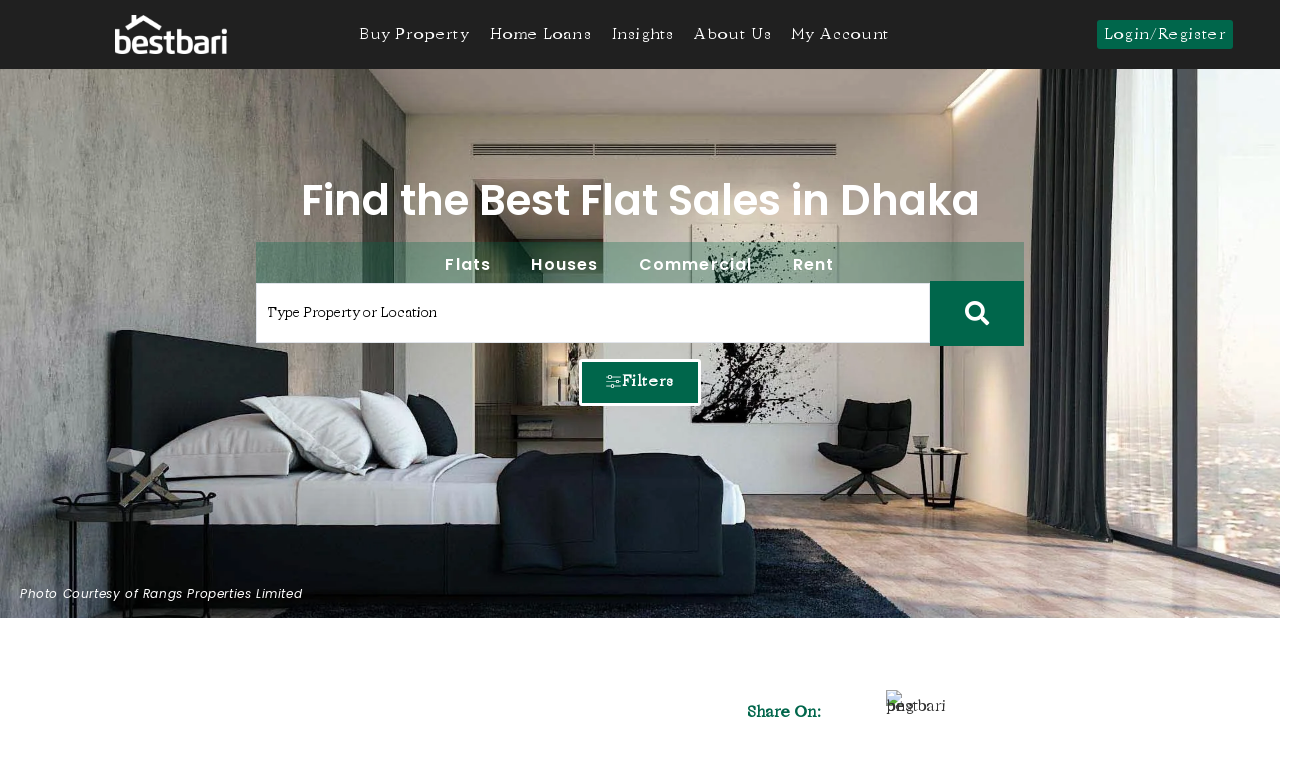

--- FILE ---
content_type: text/html; charset=UTF-8
request_url: https://bestbari.com/how-to-tackle-climate-for-your-dhaka-apartment/
body_size: 103597
content:
<!doctype html>
<html lang="en-US">
<head><meta charset="UTF-8"><script>if(navigator.userAgent.match(/MSIE|Internet Explorer/i)||navigator.userAgent.match(/Trident\/7\..*?rv:11/i)){var href=document.location.href;if(!href.match(/[?&]nowprocket/)){if(href.indexOf("?")==-1){if(href.indexOf("#")==-1){document.location.href=href+"?nowprocket=1"}else{document.location.href=href.replace("#","?nowprocket=1#")}}else{if(href.indexOf("#")==-1){document.location.href=href+"&nowprocket=1"}else{document.location.href=href.replace("#","&nowprocket=1#")}}}}</script><script>class RocketLazyLoadScripts{constructor(){this.v="1.2.5.1",this.triggerEvents=["keydown","mousedown","mousemove","touchmove","touchstart","touchend","wheel"],this.userEventHandler=this._triggerListener.bind(this),this.touchStartHandler=this._onTouchStart.bind(this),this.touchMoveHandler=this._onTouchMove.bind(this),this.touchEndHandler=this._onTouchEnd.bind(this),this.clickHandler=this._onClick.bind(this),this.interceptedClicks=[],this.interceptedClickListeners=[],this._interceptClickListeners(this),window.addEventListener("pageshow",e=>{this.persisted=e.persisted,this.everythingLoaded&&this._triggerLastFunctions()}),document.addEventListener("DOMContentLoaded",()=>{this._preconnect3rdParties()}),this.delayedScripts={normal:[],async:[],defer:[]},this.trash=[],this.allJQueries=[]}_addUserInteractionListener(e){if(document.hidden){e._triggerListener();return}this.triggerEvents.forEach(t=>window.addEventListener(t,e.userEventHandler,{passive:!0})),window.addEventListener("touchstart",e.touchStartHandler,{passive:!0}),window.addEventListener("mousedown",e.touchStartHandler),document.addEventListener("visibilitychange",e.userEventHandler)}_removeUserInteractionListener(){this.triggerEvents.forEach(e=>window.removeEventListener(e,this.userEventHandler,{passive:!0})),document.removeEventListener("visibilitychange",this.userEventHandler)}_onTouchStart(e){"HTML"!==e.target.tagName&&(window.addEventListener("touchend",this.touchEndHandler),window.addEventListener("mouseup",this.touchEndHandler),window.addEventListener("touchmove",this.touchMoveHandler,{passive:!0}),window.addEventListener("mousemove",this.touchMoveHandler),e.target.addEventListener("click",this.clickHandler),this._disableOtherEventListeners(e.target,!0),this._renameDOMAttribute(e.target,"onclick","rocket-onclick"),this._pendingClickStarted())}_onTouchMove(e){window.removeEventListener("touchend",this.touchEndHandler),window.removeEventListener("mouseup",this.touchEndHandler),window.removeEventListener("touchmove",this.touchMoveHandler,{passive:!0}),window.removeEventListener("mousemove",this.touchMoveHandler),e.target.removeEventListener("click",this.clickHandler),this._disableOtherEventListeners(e.target,!1),this._renameDOMAttribute(e.target,"rocket-onclick","onclick"),this._pendingClickFinished()}_onTouchEnd(){window.removeEventListener("touchend",this.touchEndHandler),window.removeEventListener("mouseup",this.touchEndHandler),window.removeEventListener("touchmove",this.touchMoveHandler,{passive:!0}),window.removeEventListener("mousemove",this.touchMoveHandler)}_onClick(e){e.target.removeEventListener("click",this.clickHandler),this._disableOtherEventListeners(e.target,!1),this._renameDOMAttribute(e.target,"rocket-onclick","onclick"),this.interceptedClicks.push(e),e.preventDefault(),e.stopPropagation(),e.stopImmediatePropagation(),this._pendingClickFinished()}_replayClicks(){window.removeEventListener("touchstart",this.touchStartHandler,{passive:!0}),window.removeEventListener("mousedown",this.touchStartHandler),this.interceptedClicks.forEach(e=>{e.target.dispatchEvent(new MouseEvent("click",{view:e.view,bubbles:!0,cancelable:!0}))})}_interceptClickListeners(e){EventTarget.prototype.addEventListenerBase=EventTarget.prototype.addEventListener,EventTarget.prototype.addEventListener=function(t,i,r){"click"!==t||e.windowLoaded||i===e.clickHandler||e.interceptedClickListeners.push({target:this,func:i,options:r}),(this||window).addEventListenerBase(t,i,r)}}_disableOtherEventListeners(e,t){this.interceptedClickListeners.forEach(i=>{i.target===e&&(t?e.removeEventListener("click",i.func,i.options):e.addEventListener("click",i.func,i.options))}),e.parentNode!==document.documentElement&&this._disableOtherEventListeners(e.parentNode,t)}_waitForPendingClicks(){return new Promise(e=>{this._isClickPending?this._pendingClickFinished=e:e()})}_pendingClickStarted(){this._isClickPending=!0}_pendingClickFinished(){this._isClickPending=!1}_renameDOMAttribute(e,t,i){e.hasAttribute&&e.hasAttribute(t)&&(event.target.setAttribute(i,event.target.getAttribute(t)),event.target.removeAttribute(t))}_triggerListener(){this._removeUserInteractionListener(this),"loading"===document.readyState?document.addEventListener("DOMContentLoaded",this._loadEverythingNow.bind(this)):this._loadEverythingNow()}_preconnect3rdParties(){let e=[];document.querySelectorAll("script[type=rocketlazyloadscript][data-rocket-src]").forEach(t=>{let i=t.getAttribute("data-rocket-src");if(i&&0!==i.indexOf("data:")){0===i.indexOf("//")&&(i=location.protocol+i);try{let r=new URL(i).origin;r!==location.origin&&e.push({src:r,crossOrigin:t.crossOrigin||"module"===t.getAttribute("data-rocket-type")})}catch(n){}}}),e=[...new Map(e.map(e=>[JSON.stringify(e),e])).values()],this._batchInjectResourceHints(e,"preconnect")}async _loadEverythingNow(){this.lastBreath=Date.now(),this._delayEventListeners(this),this._delayJQueryReady(this),this._handleDocumentWrite(),this._registerAllDelayedScripts(),this._preloadAllScripts(),await this._loadScriptsFromList(this.delayedScripts.normal),await this._loadScriptsFromList(this.delayedScripts.defer),await this._loadScriptsFromList(this.delayedScripts.async);try{await this._triggerDOMContentLoaded(),await this._pendingWebpackRequests(this),await this._triggerWindowLoad()}catch(e){console.error(e)}window.dispatchEvent(new Event("rocket-allScriptsLoaded")),this.everythingLoaded=!0,this._waitForPendingClicks().then(()=>{this._replayClicks()}),this._emptyTrash()}_registerAllDelayedScripts(){document.querySelectorAll("script[type=rocketlazyloadscript]").forEach(e=>{e.hasAttribute("data-rocket-src")?e.hasAttribute("async")&&!1!==e.async?this.delayedScripts.async.push(e):e.hasAttribute("defer")&&!1!==e.defer||"module"===e.getAttribute("data-rocket-type")?this.delayedScripts.defer.push(e):this.delayedScripts.normal.push(e):this.delayedScripts.normal.push(e)})}async _transformScript(e){if(await this._littleBreath(),!0===e.noModule&&"noModule"in HTMLScriptElement.prototype){e.setAttribute("data-rocket-status","skipped");return}return new Promise(t=>{let i;function r(){(i||e).setAttribute("data-rocket-status","executed"),t()}try{if(navigator.userAgent.indexOf("Firefox/")>0||""===navigator.vendor)i=document.createElement("script"),[...e.attributes].forEach(e=>{let t=e.nodeName;"type"!==t&&("data-rocket-type"===t&&(t="type"),"data-rocket-src"===t&&(t="src"),i.setAttribute(t,e.nodeValue))}),e.text&&(i.text=e.text),i.hasAttribute("src")?(i.addEventListener("load",r),i.addEventListener("error",function(){i.setAttribute("data-rocket-status","failed"),t()}),setTimeout(()=>{i.isConnected||t()},1)):(i.text=e.text,r()),e.parentNode.replaceChild(i,e);else{let n=e.getAttribute("data-rocket-type"),s=e.getAttribute("data-rocket-src");n?(e.type=n,e.removeAttribute("data-rocket-type")):e.removeAttribute("type"),e.addEventListener("load",r),e.addEventListener("error",function(){e.setAttribute("data-rocket-status","failed"),t()}),s?(e.removeAttribute("data-rocket-src"),e.src=s):e.src="data:text/javascript;base64,"+window.btoa(unescape(encodeURIComponent(e.text)))}}catch(a){e.setAttribute("data-rocket-status","failed"),t()}})}async _loadScriptsFromList(e){let t=e.shift();return t&&t.isConnected?(await this._transformScript(t),this._loadScriptsFromList(e)):Promise.resolve()}_preloadAllScripts(){this._batchInjectResourceHints([...this.delayedScripts.normal,...this.delayedScripts.defer,...this.delayedScripts.async],"preload")}_batchInjectResourceHints(e,t){var i=document.createDocumentFragment();e.forEach(e=>{let r=e.getAttribute&&e.getAttribute("data-rocket-src")||e.src;if(r){let n=document.createElement("link");n.href=r,n.rel=t,"preconnect"!==t&&(n.as="script"),e.getAttribute&&"module"===e.getAttribute("data-rocket-type")&&(n.crossOrigin=!0),e.crossOrigin&&(n.crossOrigin=e.crossOrigin),e.integrity&&(n.integrity=e.integrity),i.appendChild(n),this.trash.push(n)}}),document.head.appendChild(i)}_delayEventListeners(e){let t={};function i(i,r){return t[r].eventsToRewrite.indexOf(i)>=0&&!e.everythingLoaded?"rocket-"+i:i}function r(e,r){var n;!t[n=e]&&(t[n]={originalFunctions:{add:n.addEventListener,remove:n.removeEventListener},eventsToRewrite:[]},n.addEventListener=function(){arguments[0]=i(arguments[0],n),t[n].originalFunctions.add.apply(n,arguments)},n.removeEventListener=function(){arguments[0]=i(arguments[0],n),t[n].originalFunctions.remove.apply(n,arguments)}),t[e].eventsToRewrite.push(r)}function n(t,i){let r=t[i];t[i]=null,Object.defineProperty(t,i,{get:()=>r||function(){},set(n){e.everythingLoaded?r=n:t["rocket"+i]=r=n}})}r(document,"DOMContentLoaded"),r(window,"DOMContentLoaded"),r(window,"load"),r(window,"pageshow"),r(document,"readystatechange"),n(document,"onreadystatechange"),n(window,"onload"),n(window,"onpageshow")}_delayJQueryReady(e){let t;function i(t){return e.everythingLoaded?t:t.split(" ").map(e=>"load"===e||0===e.indexOf("load.")?"rocket-jquery-load":e).join(" ")}function r(r){if(r&&r.fn&&!e.allJQueries.includes(r)){r.fn.ready=r.fn.init.prototype.ready=function(t){return e.domReadyFired?t.bind(document)(r):document.addEventListener("rocket-DOMContentLoaded",()=>t.bind(document)(r)),r([])};let n=r.fn.on;r.fn.on=r.fn.init.prototype.on=function(){return this[0]===window&&("string"==typeof arguments[0]||arguments[0]instanceof String?arguments[0]=i(arguments[0]):"object"==typeof arguments[0]&&Object.keys(arguments[0]).forEach(e=>{let t=arguments[0][e];delete arguments[0][e],arguments[0][i(e)]=t})),n.apply(this,arguments),this},e.allJQueries.push(r)}t=r}r(window.jQuery),Object.defineProperty(window,"jQuery",{get:()=>t,set(e){r(e)}})}async _pendingWebpackRequests(e){let t=document.querySelector("script[data-webpack]");async function i(){return new Promise(e=>{t.addEventListener("load",e),t.addEventListener("error",e)})}t&&(await i(),await e._requestAnimFrame(),await e._pendingWebpackRequests(e))}async _triggerDOMContentLoaded(){this.domReadyFired=!0,await this._littleBreath(),document.dispatchEvent(new Event("rocket-readystatechange")),await this._littleBreath(),document.rocketonreadystatechange&&document.rocketonreadystatechange(),await this._littleBreath(),document.dispatchEvent(new Event("rocket-DOMContentLoaded")),await this._littleBreath(),window.dispatchEvent(new Event("rocket-DOMContentLoaded"))}async _triggerWindowLoad(){await this._littleBreath(),document.dispatchEvent(new Event("rocket-readystatechange")),await this._littleBreath(),document.rocketonreadystatechange&&document.rocketonreadystatechange(),await this._littleBreath(),window.dispatchEvent(new Event("rocket-load")),await this._littleBreath(),window.rocketonload&&window.rocketonload(),await this._littleBreath(),this.allJQueries.forEach(e=>e(window).trigger("rocket-jquery-load")),await this._littleBreath();let e=new Event("rocket-pageshow");e.persisted=this.persisted,window.dispatchEvent(e),await this._littleBreath(),window.rocketonpageshow&&window.rocketonpageshow({persisted:this.persisted}),this.windowLoaded=!0}_triggerLastFunctions(){document.onreadystatechange&&document.onreadystatechange(),window.onload&&window.onload(),window.onpageshow&&window.onpageshow({persisted:this.persisted})}_handleDocumentWrite(){let e=new Map;document.write=document.writeln=function(t){let i=document.currentScript;i||console.error("WPRocket unable to document.write this: "+t);let r=document.createRange(),n=i.parentElement,s=e.get(i);void 0===s&&(s=i.nextSibling,e.set(i,s));let a=document.createDocumentFragment();r.setStart(a,0),a.appendChild(r.createContextualFragment(t)),n.insertBefore(a,s)}}async _littleBreath(){Date.now()-this.lastBreath>45&&(await this._requestAnimFrame(),this.lastBreath=Date.now())}async _requestAnimFrame(){return document.hidden?new Promise(e=>setTimeout(e)):new Promise(e=>requestAnimationFrame(e))}_emptyTrash(){this.trash.forEach(e=>e.remove())}static run(){let e=new RocketLazyLoadScripts;e._addUserInteractionListener(e)}}RocketLazyLoadScripts.run();</script>
	
	<meta name="viewport" content="width=device-width, initial-scale=1">
	<link rel="profile" href="https://gmpg.org/xfn/11">
	<meta name='robots' content='index, follow, max-image-preview:large, max-snippet:-1, max-video-preview:-1' />
	<style>img:is([sizes="auto" i], [sizes^="auto," i]) { contain-intrinsic-size: 3000px 1500px }</style>
	
	<!-- This site is optimized with the Yoast SEO plugin v24.3 - https://yoast.com/wordpress/plugins/seo/ -->
	<title>How to Tackle Climate in Dhaka Apartments</title><link rel="preload" as="style" href="https://fonts.googleapis.com/css?family=Poppins%3A100%2C100italic%2C200%2C200italic%2C300%2C300italic%2C400%2C400italic%2C500%2C500italic%2C600%2C600italic%2C700%2C700italic%2C800%2C800italic%2C900%2C900italic%7CRoboto%3A100%2C100italic%2C200%2C200italic%2C300%2C300italic%2C400%2C400italic%2C500%2C500italic%2C600%2C600italic%2C700%2C700italic%2C800%2C800italic%2C900%2C900italic&#038;display=swap" /><link rel="stylesheet" href="https://fonts.googleapis.com/css?family=Poppins%3A100%2C100italic%2C200%2C200italic%2C300%2C300italic%2C400%2C400italic%2C500%2C500italic%2C600%2C600italic%2C700%2C700italic%2C800%2C800italic%2C900%2C900italic%7CRoboto%3A100%2C100italic%2C200%2C200italic%2C300%2C300italic%2C400%2C400italic%2C500%2C500italic%2C600%2C600italic%2C700%2C700italic%2C800%2C800italic%2C900%2C900italic&#038;display=swap" media="print" onload="this.media='all'" /><noscript><link rel="stylesheet" href="https://fonts.googleapis.com/css?family=Poppins%3A100%2C100italic%2C200%2C200italic%2C300%2C300italic%2C400%2C400italic%2C500%2C500italic%2C600%2C600italic%2C700%2C700italic%2C800%2C800italic%2C900%2C900italic%7CRoboto%3A100%2C100italic%2C200%2C200italic%2C300%2C300italic%2C400%2C400italic%2C500%2C500italic%2C600%2C600italic%2C700%2C700italic%2C800%2C800italic%2C900%2C900italic&#038;display=swap" /></noscript>
	<meta name="description" content="Find the best flat sale in Dhaka with BestBari, Climate change is a serious to Bangladesh. According to research done dhaka climate change..." />
	<meta property="og:locale" content="en_US" />
	<meta property="og:type" content="article" />
	<meta property="og:title" content="How to Tackle Climate Change for Bangladesh Real Estate" />
	<meta property="og:description" content="Find the best flat sale in Dhaka with BestBari, Climate change is a serious to Bangladesh. According to research done dhaka climate change..." />
	<meta property="og:url" content="https://bestbari.com/how-to-tackle-climate-for-your-dhaka-apartment/" />
	<meta property="og:site_name" content="Best Flats for Sale in Dhaka" />
	<meta property="article:published_time" content="2022-04-27T19:24:00+00:00" />
	<meta property="article:modified_time" content="2025-01-16T05:14:13+00:00" />
	<meta property="og:image" content="https://bestbari.com/wp-content/uploads/2022/04/BestBari_Flat-sale-Dhaka_Climate-Change-2.jpeg?v=1666971049" />
	<meta property="og:image:width" content="2248" />
	<meta property="og:image:height" content="1500" />
	<meta property="og:image:type" content="image/jpeg" />
	<meta name="author" content="Samiha Akter" />
	<meta name="twitter:card" content="summary_large_image" />
	<meta name="twitter:title" content="How to Tackle Climate Change for Bangladesh Real Estate" />
	<meta name="twitter:description" content="Find the best flat sale in Dhaka with BestBari, Climate change is a serious to Bangladesh. According to research done dhaka climate change..." />
	<meta name="twitter:label1" content="Written by" />
	<meta name="twitter:data1" content="Samiha Akter" />
	<meta name="twitter:label2" content="Est. reading time" />
	<meta name="twitter:data2" content="4 minutes" />
	<!-- / Yoast SEO plugin. -->


<link rel='dns-prefetch' href='//www.googletagmanager.com' />
<link rel='dns-prefetch' href='//use.fontawesome.com' />
<link href='https://fonts.gstatic.com' crossorigin rel='preconnect' />
<link rel="alternate" type="application/rss+xml" title="Best Flats for Sale in Dhaka &raquo; Feed" href="https://bestbari.com/feed/" />
<link rel="alternate" type="application/rss+xml" title="Best Flats for Sale in Dhaka &raquo; Comments Feed" href="https://bestbari.com/comments/feed/" />
<link rel="alternate" type="application/rss+xml" title="Best Flats for Sale in Dhaka &raquo; How to Tackle Climate Change for Bangladesh Real Estate Comments Feed" href="https://bestbari.com/how-to-tackle-climate-for-your-dhaka-apartment/feed/" />
<style id='wp-emoji-styles-inline-css'>

	img.wp-smiley, img.emoji {
		display: inline !important;
		border: none !important;
		box-shadow: none !important;
		height: 1em !important;
		width: 1em !important;
		margin: 0 0.07em !important;
		vertical-align: -0.1em !important;
		background: none !important;
		padding: 0 !important;
	}
</style>
<link rel='stylesheet' id='wp-block-library-css' href='https://bestbari.com/wp-includes/css/dist/block-library/style.min.css?ver=6.7.4' media='all' />
<link data-minify="1" rel='stylesheet' id='jet-engine-frontend-css' href='https://bestbari.com/wp-content/cache/min/1/wp-content/plugins/jet-engine/assets/css/frontend.css?ver=1764615129' media='all' />
<style id='global-styles-inline-css'>
:root{--wp--preset--aspect-ratio--square: 1;--wp--preset--aspect-ratio--4-3: 4/3;--wp--preset--aspect-ratio--3-4: 3/4;--wp--preset--aspect-ratio--3-2: 3/2;--wp--preset--aspect-ratio--2-3: 2/3;--wp--preset--aspect-ratio--16-9: 16/9;--wp--preset--aspect-ratio--9-16: 9/16;--wp--preset--color--black: #000000;--wp--preset--color--cyan-bluish-gray: #abb8c3;--wp--preset--color--white: #ffffff;--wp--preset--color--pale-pink: #f78da7;--wp--preset--color--vivid-red: #cf2e2e;--wp--preset--color--luminous-vivid-orange: #ff6900;--wp--preset--color--luminous-vivid-amber: #fcb900;--wp--preset--color--light-green-cyan: #7bdcb5;--wp--preset--color--vivid-green-cyan: #00d084;--wp--preset--color--pale-cyan-blue: #8ed1fc;--wp--preset--color--vivid-cyan-blue: #0693e3;--wp--preset--color--vivid-purple: #9b51e0;--wp--preset--gradient--vivid-cyan-blue-to-vivid-purple: linear-gradient(135deg,rgba(6,147,227,1) 0%,rgb(155,81,224) 100%);--wp--preset--gradient--light-green-cyan-to-vivid-green-cyan: linear-gradient(135deg,rgb(122,220,180) 0%,rgb(0,208,130) 100%);--wp--preset--gradient--luminous-vivid-amber-to-luminous-vivid-orange: linear-gradient(135deg,rgba(252,185,0,1) 0%,rgba(255,105,0,1) 100%);--wp--preset--gradient--luminous-vivid-orange-to-vivid-red: linear-gradient(135deg,rgba(255,105,0,1) 0%,rgb(207,46,46) 100%);--wp--preset--gradient--very-light-gray-to-cyan-bluish-gray: linear-gradient(135deg,rgb(238,238,238) 0%,rgb(169,184,195) 100%);--wp--preset--gradient--cool-to-warm-spectrum: linear-gradient(135deg,rgb(74,234,220) 0%,rgb(151,120,209) 20%,rgb(207,42,186) 40%,rgb(238,44,130) 60%,rgb(251,105,98) 80%,rgb(254,248,76) 100%);--wp--preset--gradient--blush-light-purple: linear-gradient(135deg,rgb(255,206,236) 0%,rgb(152,150,240) 100%);--wp--preset--gradient--blush-bordeaux: linear-gradient(135deg,rgb(254,205,165) 0%,rgb(254,45,45) 50%,rgb(107,0,62) 100%);--wp--preset--gradient--luminous-dusk: linear-gradient(135deg,rgb(255,203,112) 0%,rgb(199,81,192) 50%,rgb(65,88,208) 100%);--wp--preset--gradient--pale-ocean: linear-gradient(135deg,rgb(255,245,203) 0%,rgb(182,227,212) 50%,rgb(51,167,181) 100%);--wp--preset--gradient--electric-grass: linear-gradient(135deg,rgb(202,248,128) 0%,rgb(113,206,126) 100%);--wp--preset--gradient--midnight: linear-gradient(135deg,rgb(2,3,129) 0%,rgb(40,116,252) 100%);--wp--preset--font-size--small: 13px;--wp--preset--font-size--medium: 20px;--wp--preset--font-size--large: 36px;--wp--preset--font-size--x-large: 42px;--wp--preset--spacing--20: 0.44rem;--wp--preset--spacing--30: 0.67rem;--wp--preset--spacing--40: 1rem;--wp--preset--spacing--50: 1.5rem;--wp--preset--spacing--60: 2.25rem;--wp--preset--spacing--70: 3.38rem;--wp--preset--spacing--80: 5.06rem;--wp--preset--shadow--natural: 6px 6px 9px rgba(0, 0, 0, 0.2);--wp--preset--shadow--deep: 12px 12px 50px rgba(0, 0, 0, 0.4);--wp--preset--shadow--sharp: 6px 6px 0px rgba(0, 0, 0, 0.2);--wp--preset--shadow--outlined: 6px 6px 0px -3px rgba(255, 255, 255, 1), 6px 6px rgba(0, 0, 0, 1);--wp--preset--shadow--crisp: 6px 6px 0px rgba(0, 0, 0, 1);}:root { --wp--style--global--content-size: 800px;--wp--style--global--wide-size: 1200px; }:where(body) { margin: 0; }.wp-site-blocks > .alignleft { float: left; margin-right: 2em; }.wp-site-blocks > .alignright { float: right; margin-left: 2em; }.wp-site-blocks > .aligncenter { justify-content: center; margin-left: auto; margin-right: auto; }:where(.wp-site-blocks) > * { margin-block-start: 24px; margin-block-end: 0; }:where(.wp-site-blocks) > :first-child { margin-block-start: 0; }:where(.wp-site-blocks) > :last-child { margin-block-end: 0; }:root { --wp--style--block-gap: 24px; }:root :where(.is-layout-flow) > :first-child{margin-block-start: 0;}:root :where(.is-layout-flow) > :last-child{margin-block-end: 0;}:root :where(.is-layout-flow) > *{margin-block-start: 24px;margin-block-end: 0;}:root :where(.is-layout-constrained) > :first-child{margin-block-start: 0;}:root :where(.is-layout-constrained) > :last-child{margin-block-end: 0;}:root :where(.is-layout-constrained) > *{margin-block-start: 24px;margin-block-end: 0;}:root :where(.is-layout-flex){gap: 24px;}:root :where(.is-layout-grid){gap: 24px;}.is-layout-flow > .alignleft{float: left;margin-inline-start: 0;margin-inline-end: 2em;}.is-layout-flow > .alignright{float: right;margin-inline-start: 2em;margin-inline-end: 0;}.is-layout-flow > .aligncenter{margin-left: auto !important;margin-right: auto !important;}.is-layout-constrained > .alignleft{float: left;margin-inline-start: 0;margin-inline-end: 2em;}.is-layout-constrained > .alignright{float: right;margin-inline-start: 2em;margin-inline-end: 0;}.is-layout-constrained > .aligncenter{margin-left: auto !important;margin-right: auto !important;}.is-layout-constrained > :where(:not(.alignleft):not(.alignright):not(.alignfull)){max-width: var(--wp--style--global--content-size);margin-left: auto !important;margin-right: auto !important;}.is-layout-constrained > .alignwide{max-width: var(--wp--style--global--wide-size);}body .is-layout-flex{display: flex;}.is-layout-flex{flex-wrap: wrap;align-items: center;}.is-layout-flex > :is(*, div){margin: 0;}body .is-layout-grid{display: grid;}.is-layout-grid > :is(*, div){margin: 0;}body{padding-top: 0px;padding-right: 0px;padding-bottom: 0px;padding-left: 0px;}a:where(:not(.wp-element-button)){text-decoration: underline;}:root :where(.wp-element-button, .wp-block-button__link){background-color: #32373c;border-width: 0;color: #fff;font-family: inherit;font-size: inherit;line-height: inherit;padding: calc(0.667em + 2px) calc(1.333em + 2px);text-decoration: none;}.has-black-color{color: var(--wp--preset--color--black) !important;}.has-cyan-bluish-gray-color{color: var(--wp--preset--color--cyan-bluish-gray) !important;}.has-white-color{color: var(--wp--preset--color--white) !important;}.has-pale-pink-color{color: var(--wp--preset--color--pale-pink) !important;}.has-vivid-red-color{color: var(--wp--preset--color--vivid-red) !important;}.has-luminous-vivid-orange-color{color: var(--wp--preset--color--luminous-vivid-orange) !important;}.has-luminous-vivid-amber-color{color: var(--wp--preset--color--luminous-vivid-amber) !important;}.has-light-green-cyan-color{color: var(--wp--preset--color--light-green-cyan) !important;}.has-vivid-green-cyan-color{color: var(--wp--preset--color--vivid-green-cyan) !important;}.has-pale-cyan-blue-color{color: var(--wp--preset--color--pale-cyan-blue) !important;}.has-vivid-cyan-blue-color{color: var(--wp--preset--color--vivid-cyan-blue) !important;}.has-vivid-purple-color{color: var(--wp--preset--color--vivid-purple) !important;}.has-black-background-color{background-color: var(--wp--preset--color--black) !important;}.has-cyan-bluish-gray-background-color{background-color: var(--wp--preset--color--cyan-bluish-gray) !important;}.has-white-background-color{background-color: var(--wp--preset--color--white) !important;}.has-pale-pink-background-color{background-color: var(--wp--preset--color--pale-pink) !important;}.has-vivid-red-background-color{background-color: var(--wp--preset--color--vivid-red) !important;}.has-luminous-vivid-orange-background-color{background-color: var(--wp--preset--color--luminous-vivid-orange) !important;}.has-luminous-vivid-amber-background-color{background-color: var(--wp--preset--color--luminous-vivid-amber) !important;}.has-light-green-cyan-background-color{background-color: var(--wp--preset--color--light-green-cyan) !important;}.has-vivid-green-cyan-background-color{background-color: var(--wp--preset--color--vivid-green-cyan) !important;}.has-pale-cyan-blue-background-color{background-color: var(--wp--preset--color--pale-cyan-blue) !important;}.has-vivid-cyan-blue-background-color{background-color: var(--wp--preset--color--vivid-cyan-blue) !important;}.has-vivid-purple-background-color{background-color: var(--wp--preset--color--vivid-purple) !important;}.has-black-border-color{border-color: var(--wp--preset--color--black) !important;}.has-cyan-bluish-gray-border-color{border-color: var(--wp--preset--color--cyan-bluish-gray) !important;}.has-white-border-color{border-color: var(--wp--preset--color--white) !important;}.has-pale-pink-border-color{border-color: var(--wp--preset--color--pale-pink) !important;}.has-vivid-red-border-color{border-color: var(--wp--preset--color--vivid-red) !important;}.has-luminous-vivid-orange-border-color{border-color: var(--wp--preset--color--luminous-vivid-orange) !important;}.has-luminous-vivid-amber-border-color{border-color: var(--wp--preset--color--luminous-vivid-amber) !important;}.has-light-green-cyan-border-color{border-color: var(--wp--preset--color--light-green-cyan) !important;}.has-vivid-green-cyan-border-color{border-color: var(--wp--preset--color--vivid-green-cyan) !important;}.has-pale-cyan-blue-border-color{border-color: var(--wp--preset--color--pale-cyan-blue) !important;}.has-vivid-cyan-blue-border-color{border-color: var(--wp--preset--color--vivid-cyan-blue) !important;}.has-vivid-purple-border-color{border-color: var(--wp--preset--color--vivid-purple) !important;}.has-vivid-cyan-blue-to-vivid-purple-gradient-background{background: var(--wp--preset--gradient--vivid-cyan-blue-to-vivid-purple) !important;}.has-light-green-cyan-to-vivid-green-cyan-gradient-background{background: var(--wp--preset--gradient--light-green-cyan-to-vivid-green-cyan) !important;}.has-luminous-vivid-amber-to-luminous-vivid-orange-gradient-background{background: var(--wp--preset--gradient--luminous-vivid-amber-to-luminous-vivid-orange) !important;}.has-luminous-vivid-orange-to-vivid-red-gradient-background{background: var(--wp--preset--gradient--luminous-vivid-orange-to-vivid-red) !important;}.has-very-light-gray-to-cyan-bluish-gray-gradient-background{background: var(--wp--preset--gradient--very-light-gray-to-cyan-bluish-gray) !important;}.has-cool-to-warm-spectrum-gradient-background{background: var(--wp--preset--gradient--cool-to-warm-spectrum) !important;}.has-blush-light-purple-gradient-background{background: var(--wp--preset--gradient--blush-light-purple) !important;}.has-blush-bordeaux-gradient-background{background: var(--wp--preset--gradient--blush-bordeaux) !important;}.has-luminous-dusk-gradient-background{background: var(--wp--preset--gradient--luminous-dusk) !important;}.has-pale-ocean-gradient-background{background: var(--wp--preset--gradient--pale-ocean) !important;}.has-electric-grass-gradient-background{background: var(--wp--preset--gradient--electric-grass) !important;}.has-midnight-gradient-background{background: var(--wp--preset--gradient--midnight) !important;}.has-small-font-size{font-size: var(--wp--preset--font-size--small) !important;}.has-medium-font-size{font-size: var(--wp--preset--font-size--medium) !important;}.has-large-font-size{font-size: var(--wp--preset--font-size--large) !important;}.has-x-large-font-size{font-size: var(--wp--preset--font-size--x-large) !important;}
:root :where(.wp-block-pullquote){font-size: 1.5em;line-height: 1.6;}
</style>
<link data-minify="1" rel='stylesheet' id='wpvrfontawesome-css' href='https://bestbari.com/wp-content/cache/min/1/releases/v6.5.1/css/all.css?ver=1764615129' media='all' />
<link data-minify="1" rel='stylesheet' id='panellium-css-css' href='https://bestbari.com/wp-content/cache/background-css/bestbari.com/wp-content/cache/min/1/wp-content/plugins/wpvr/public/lib/pannellum/src/css/pannellum.css?ver=1764615129&wpr_t=1764618399' media='all' />
<link data-minify="1" rel='stylesheet' id='videojs-css-css' href='https://bestbari.com/wp-content/cache/min/1/wp-content/plugins/wpvr/public/lib/pannellum/src/css/video-js.css?ver=1764615130' media='all' />
<link data-minify="1" rel='stylesheet' id='videojs-vr-css-css' href='https://bestbari.com/wp-content/cache/min/1/wp-content/plugins/wpvr/public/lib/videojs-vr/videojs-vr.css?ver=1764615130' media='all' />
<link data-minify="1" rel='stylesheet' id='owl-css-css' href='https://bestbari.com/wp-content/cache/background-css/bestbari.com/wp-content/cache/min/1/wp-content/plugins/wpvr/public/css/owl.carousel.css?ver=1764615130&wpr_t=1764618401' media='all' />
<link data-minify="1" rel='stylesheet' id='wpvr-css' href='https://bestbari.com/wp-content/cache/min/1/wp-content/plugins/wpvr/public/css/wpvr-public.css?ver=1764615130' media='all' />
<link rel='stylesheet' id='hello-elementor-css' href='https://bestbari.com/wp-content/themes/hello-elementor/style.min.css?ver=3.3.0' media='all' />
<link rel='stylesheet' id='hello-elementor-theme-style-css' href='https://bestbari.com/wp-content/themes/hello-elementor/theme.min.css?ver=3.3.0' media='all' />
<link rel='stylesheet' id='hello-elementor-header-footer-css' href='https://bestbari.com/wp-content/themes/hello-elementor/header-footer.min.css?ver=3.3.0' media='all' />
<link rel='stylesheet' id='elementor-frontend-css' href='https://bestbari.com/wp-content/plugins/elementor/assets/css/frontend.min.css?ver=3.27.4' media='all' />
<link rel='stylesheet' id='elementor-post-8-css' href='https://bestbari.com/wp-content/uploads/elementor/css/post-8.css?ver=1739440203' media='all' />
<link rel='stylesheet' id='jet-theme-core-frontend-styles-css' href='https://bestbari.com/wp-content/plugins/jet-theme-core/assets/css/frontend.css?ver=2.2.2.1' media='all' />
<link rel='stylesheet' id='widget-image-css' href='https://bestbari.com/wp-content/plugins/elementor/assets/css/widget-image.min.css?ver=3.27.4' media='all' />
<link rel='stylesheet' id='widget-nav-menu-css' href='https://bestbari.com/wp-content/plugins/elementor-pro/assets/css/widget-nav-menu.min.css?ver=3.27.1' media='all' />
<link rel='stylesheet' id='e-sticky-css' href='https://bestbari.com/wp-content/plugins/elementor-pro/assets/css/modules/sticky.min.css?ver=3.27.1' media='all' />
<link rel='stylesheet' id='widget-heading-css' href='https://bestbari.com/wp-content/plugins/elementor/assets/css/widget-heading.min.css?ver=3.27.4' media='all' />
<link rel='stylesheet' id='widget-text-editor-css' href='https://bestbari.com/wp-content/plugins/elementor/assets/css/widget-text-editor.min.css?ver=3.27.4' media='all' />
<link rel='stylesheet' id='widget-icon-list-css' href='https://bestbari.com/wp-content/plugins/elementor/assets/css/widget-icon-list.min.css?ver=3.27.4' media='all' />
<link rel='stylesheet' id='widget-post-info-css' href='https://bestbari.com/wp-content/plugins/elementor-pro/assets/css/widget-post-info.min.css?ver=3.27.1' media='all' />
<link rel='stylesheet' id='elementor-icons-shared-0-css' href='https://bestbari.com/wp-content/plugins/elementor/assets/lib/font-awesome/css/fontawesome.min.css?ver=5.15.3' media='all' />
<link data-minify="1" rel='stylesheet' id='elementor-icons-fa-regular-css' href='https://bestbari.com/wp-content/cache/min/1/wp-content/plugins/elementor/assets/lib/font-awesome/css/regular.min.css?ver=1764615130' media='all' />
<link data-minify="1" rel='stylesheet' id='elementor-icons-fa-solid-css' href='https://bestbari.com/wp-content/cache/min/1/wp-content/plugins/elementor/assets/lib/font-awesome/css/solid.min.css?ver=1764615130' media='all' />
<link rel='stylesheet' id='widget-share-buttons-css' href='https://bestbari.com/wp-content/plugins/elementor-pro/assets/css/widget-share-buttons.min.css?ver=3.27.1' media='all' />
<link rel='stylesheet' id='e-apple-webkit-css' href='https://bestbari.com/wp-content/plugins/elementor/assets/css/conditionals/apple-webkit.min.css?ver=3.27.4' media='all' />
<link data-minify="1" rel='stylesheet' id='elementor-icons-fa-brands-css' href='https://bestbari.com/wp-content/cache/min/1/wp-content/plugins/elementor/assets/lib/font-awesome/css/brands.min.css?ver=1764615130' media='all' />
<link rel='stylesheet' id='e-motion-fx-css' href='https://bestbari.com/wp-content/plugins/elementor-pro/assets/css/modules/motion-fx.min.css?ver=3.27.1' media='all' />
<link rel='stylesheet' id='widget-posts-css' href='https://bestbari.com/wp-content/plugins/elementor-pro/assets/css/widget-posts.min.css?ver=3.27.1' media='all' />
<link rel='stylesheet' id='widget-divider-css' href='https://bestbari.com/wp-content/plugins/elementor/assets/css/widget-divider.min.css?ver=3.27.4' media='all' />
<link rel='stylesheet' id='jet-blocks-css' href='https://bestbari.com/wp-content/uploads/elementor/css/custom-jet-blocks.css?ver=1.3.16' media='all' />
<link data-minify="1" rel='stylesheet' id='elementor-icons-css' href='https://bestbari.com/wp-content/cache/min/1/wp-content/plugins/elementor/assets/lib/eicons/css/elementor-icons.min.css?ver=1764615130' media='all' />
<link data-minify="1" rel='stylesheet' id='ooohboi-steroids-styles-css' href='https://bestbari.com/wp-content/cache/min/1/wp-content/plugins/ooohboi-steroids-for-elementor/assets/css/main.css?ver=1764615131' media='all' />
<link rel='stylesheet' id='elementor-post-63-css' href='https://bestbari.com/wp-content/uploads/elementor/css/post-63.css?ver=1739561684' media='all' />
<link rel='stylesheet' id='elementor-post-7615-css' href='https://bestbari.com/wp-content/cache/background-css/bestbari.com/wp-content/uploads/elementor/css/post-7615.css?ver=1747129542&wpr_t=1764618415' media='all' />
<link rel='stylesheet' id='elementor-post-115-css' href='https://bestbari.com/wp-content/uploads/elementor/css/post-115.css?ver=1761004747' media='all' />
<link rel='stylesheet' id='elementor-post-5074-css' href='https://bestbari.com/wp-content/uploads/elementor/css/post-5074.css?ver=1741115095' media='all' />
<link rel='stylesheet' id='jquery-chosen-css' href='https://bestbari.com/wp-content/cache/background-css/bestbari.com/wp-content/plugins/jet-search/assets/lib/chosen/chosen.min.css?ver=1.8.7&wpr_t=1764618417' media='all' />
<link data-minify="1" rel='stylesheet' id='jet-search-css' href='https://bestbari.com/wp-content/cache/min/1/wp-content/plugins/jet-search/assets/css/jet-search.css?ver=1764615131' media='all' />
<link data-minify="1" rel='stylesheet' id='ekit-widget-styles-css' href='https://bestbari.com/wp-content/cache/background-css/bestbari.com/wp-content/cache/min/1/wp-content/plugins/elementskit-lite/widgets/init/assets/css/widget-styles.css?ver=1764615133&wpr_t=1764618434' media='all' />
<link data-minify="1" rel='stylesheet' id='ekit-responsive-css' href='https://bestbari.com/wp-content/cache/min/1/wp-content/plugins/elementskit-lite/widgets/init/assets/css/responsive.css?ver=1764615132' media='all' />
<link data-minify="1" rel='stylesheet' id='ecs-styles-css' href='https://bestbari.com/wp-content/cache/min/1/wp-content/plugins/ele-custom-skin/assets/css/ecs-style.css?ver=1764615132' media='all' />
<style id='rocket-lazyload-inline-css'>
.rll-youtube-player{position:relative;padding-bottom:56.23%;height:0;overflow:hidden;max-width:100%;}.rll-youtube-player:focus-within{outline: 2px solid currentColor;outline-offset: 5px;}.rll-youtube-player iframe{position:absolute;top:0;left:0;width:100%;height:100%;z-index:100;background:0 0}.rll-youtube-player img{bottom:0;display:block;left:0;margin:auto;max-width:100%;width:100%;position:absolute;right:0;top:0;border:none;height:auto;-webkit-transition:.4s all;-moz-transition:.4s all;transition:.4s all}.rll-youtube-player img:hover{-webkit-filter:brightness(75%)}.rll-youtube-player .play{height:100%;width:100%;left:0;top:0;position:absolute;background:var(--wpr-bg-ae8a3798-4dde-40f0-a14c-ae3109db7d77) no-repeat center;background-color: transparent !important;cursor:pointer;border:none;}.wp-embed-responsive .wp-has-aspect-ratio .rll-youtube-player{position:absolute;padding-bottom:0;width:100%;height:100%;top:0;bottom:0;left:0;right:0}
</style>

<link data-minify="1" rel='stylesheet' id='elementor-icons-ekiticons-css' href='https://bestbari.com/wp-content/cache/min/1/wp-content/plugins/elementskit-lite/modules/elementskit-icon-pack/assets/css/ekiticons.css?ver=1764615133' media='all' />
<link rel="preconnect" href="https://fonts.gstatic.com/" crossorigin><script type="rocketlazyloadscript" data-rocket-src="https://bestbari.com/wp-includes/js/jquery/jquery.min.js?ver=3.7.1" id="jquery-core-js" defer></script>
<script type="rocketlazyloadscript" data-rocket-src="https://bestbari.com/wp-includes/js/jquery/jquery-migrate.min.js?ver=3.4.1" id="jquery-migrate-js" defer></script>
<script type="rocketlazyloadscript" data-rocket-src="https://bestbari.com/wp-includes/js/imagesloaded.min.js?ver=6.7.4" id="imagesLoaded-js" defer></script>
<script type="rocketlazyloadscript" data-minify="1" data-rocket-src="https://bestbari.com/wp-content/cache/min/1/wp-content/plugins/wpvr/public/lib/pannellum/src/js/pannellum.js?ver=1764615128" id="panellium-js-js" defer></script>
<script type="rocketlazyloadscript" data-minify="1" data-rocket-src="https://bestbari.com/wp-content/cache/min/1/wp-content/plugins/wpvr/public/lib/pannellum/src/js/libpannellum.js?ver=1764615128" id="panelliumlib-js-js" defer></script>
<script type="rocketlazyloadscript" data-minify="1" data-rocket-src="https://bestbari.com/wp-content/cache/min/1/wp-content/plugins/wpvr/public/js/video.js?ver=1764615135" id="videojs-js-js" defer></script>
<script type="rocketlazyloadscript" data-minify="1" data-rocket-src="https://bestbari.com/wp-content/cache/min/1/wp-content/plugins/wpvr/public/lib/videojs-vr/videojs-vr.js?ver=1764615142" id="videojsvr-js-js" defer></script>
<script type="rocketlazyloadscript" data-minify="1" data-rocket-src="https://bestbari.com/wp-content/cache/min/1/wp-content/plugins/wpvr/public/lib/pannellum/src/js/videojs-pannellum-plugin.js?ver=1764615142" id="panelliumvid-js-js" defer></script>
<script type="rocketlazyloadscript" data-minify="1" data-rocket-src="https://bestbari.com/wp-content/cache/min/1/wp-content/plugins/wpvr/public/js/owl.carousel.js?ver=1764615142" id="owl-js-js" defer></script>
<script type="rocketlazyloadscript" data-minify="1" data-rocket-src="https://bestbari.com/wp-content/cache/min/1/wp-content/plugins/wpvr/public/js/jquery.cookie.js?ver=1764615142" id="jquery_cookie-js" defer></script>

<!-- Google tag (gtag.js) snippet added by Site Kit -->

<!-- Google Analytics snippet added by Site Kit -->
<script type="rocketlazyloadscript" data-rocket-src="https://www.googletagmanager.com/gtag/js?id=G-M94WY5LWE7" id="google_gtagjs-js" async></script>
<script type="rocketlazyloadscript" id="google_gtagjs-js-after">
window.dataLayer = window.dataLayer || [];function gtag(){dataLayer.push(arguments);}
gtag("set","linker",{"domains":["bestbari.com"]});
gtag("js", new Date());
gtag("set", "developer_id.dZTNiMT", true);
gtag("config", "G-M94WY5LWE7");
</script>

<!-- End Google tag (gtag.js) snippet added by Site Kit -->
<script id="ecs_ajax_load-js-extra">
var ecs_ajax_params = {"ajaxurl":"https:\/\/bestbari.com\/wp-admin\/admin-ajax.php","posts":"{\"page\":0,\"name\":\"how-to-tackle-climate-for-your-dhaka-apartment\",\"error\":\"\",\"m\":\"\",\"p\":0,\"post_parent\":\"\",\"subpost\":\"\",\"subpost_id\":\"\",\"attachment\":\"\",\"attachment_id\":0,\"pagename\":\"\",\"page_id\":0,\"second\":\"\",\"minute\":\"\",\"hour\":\"\",\"day\":0,\"monthnum\":0,\"year\":0,\"w\":0,\"category_name\":\"\",\"tag\":\"\",\"cat\":\"\",\"tag_id\":\"\",\"author\":\"\",\"author_name\":\"\",\"feed\":\"\",\"tb\":\"\",\"paged\":0,\"meta_key\":\"\",\"meta_value\":\"\",\"preview\":\"\",\"s\":\"\",\"sentence\":\"\",\"title\":\"\",\"fields\":\"\",\"menu_order\":\"\",\"embed\":\"\",\"category__in\":[],\"category__not_in\":[],\"category__and\":[],\"post__in\":[],\"post__not_in\":[],\"post_name__in\":[],\"tag__in\":[],\"tag__not_in\":[],\"tag__and\":[],\"tag_slug__in\":[],\"tag_slug__and\":[],\"post_parent__in\":[],\"post_parent__not_in\":[],\"author__in\":[],\"author__not_in\":[],\"search_columns\":[],\"post_type\":[\"post\",\"page\",\"e-landing-page\"],\"ignore_sticky_posts\":false,\"suppress_filters\":false,\"cache_results\":true,\"update_post_term_cache\":true,\"update_menu_item_cache\":false,\"lazy_load_term_meta\":true,\"update_post_meta_cache\":true,\"posts_per_page\":12,\"nopaging\":false,\"comments_per_page\":\"50\",\"no_found_rows\":false,\"order\":\"DESC\"}"};
</script>
<script type="rocketlazyloadscript" data-minify="1" data-rocket-src="https://bestbari.com/wp-content/cache/min/1/wp-content/plugins/ele-custom-skin/assets/js/ecs_ajax_pagination.js?ver=1764615142" id="ecs_ajax_load-js" defer></script>
<script type="rocketlazyloadscript" data-minify="1" data-rocket-src="https://bestbari.com/wp-content/cache/min/1/wp-content/plugins/ele-custom-skin/assets/js/ecs.js?ver=1764615142" id="ecs-script-js" defer></script>
<link rel="https://api.w.org/" href="https://bestbari.com/wp-json/" /><link rel="alternate" title="JSON" type="application/json" href="https://bestbari.com/wp-json/wp/v2/posts/63" /><link rel="EditURI" type="application/rsd+xml" title="RSD" href="https://bestbari.com/xmlrpc.php?rsd" />
<meta name="generator" content="WordPress 6.7.4" />
<link rel='shortlink' href='https://bestbari.com/?p=63' />
<link rel="alternate" title="oEmbed (JSON)" type="application/json+oembed" href="https://bestbari.com/wp-json/oembed/1.0/embed?url=https%3A%2F%2Fbestbari.com%2Fhow-to-tackle-climate-for-your-dhaka-apartment%2F" />
<link rel="alternate" title="oEmbed (XML)" type="text/xml+oembed" href="https://bestbari.com/wp-json/oembed/1.0/embed?url=https%3A%2F%2Fbestbari.com%2Fhow-to-tackle-climate-for-your-dhaka-apartment%2F&#038;format=xml" />
<meta name="generator" content="Site Kit by Google 1.146.0" /><meta name="ahrefs-site-verification" content="602b9cfd4ef59698710aa890bfaad3ac74546c63ed21a59ad7adfbf11db9bdc6">
<meta name="google-site-verification" content="-M9NT8tB9bToeAJz0P2J8CkuQ6nVaw2U77XM7BQsXAA" />
<meta name="ahrefs-site-verification" content="af22a30b8a2600981673bbfa73f85f565b942e41c60d9fe18a81966bf749c0a7">
<meta name="ahrefs-site-verification" content="518f397cf4613cb8469c0e34b7c8ec77419455260cb7c2861e0254759b0d2ff8"><!-- Start of the LeadBooster Chatbot by Pipedrive code -->
<script type="rocketlazyloadscript">window.pipedriveLeadboosterConfig = {base: 'leadbooster-chat.pipedrive.com',companyId: 15816286,playbookUuid: '3bf350e6-db7d-407a-9e2f-01d5550d9ce4',version: 2};(function () {var w = window;if (w.LeadBooster) {console.warn('LeadBooster already exists');} else {w.LeadBooster = {q: [],on: function (n, h) {this.q.push({ t: 'o', n: n, h: h });},trigger: function (n) {this.q.push({ t: 't', n: n });},};}})();</script><script type="rocketlazyloadscript" data-minify="1" data-rocket-src="https://bestbari.com/wp-content/cache/min/1/assets/loader.js?ver=1764615143" async></script>
<!-- End of the LeadBooster Chatbot by Pipedrive Code. -->
<meta name="generator" content="Elementor 3.27.4; features: additional_custom_breakpoints; settings: css_print_method-external, google_font-enabled, font_display-auto">
			<style>
				.e-con.e-parent:nth-of-type(n+4):not(.e-lazyloaded):not(.e-no-lazyload),
				.e-con.e-parent:nth-of-type(n+4):not(.e-lazyloaded):not(.e-no-lazyload) * {
					background-image: none !important;
				}
				@media screen and (max-height: 1024px) {
					.e-con.e-parent:nth-of-type(n+3):not(.e-lazyloaded):not(.e-no-lazyload),
					.e-con.e-parent:nth-of-type(n+3):not(.e-lazyloaded):not(.e-no-lazyload) * {
						background-image: none !important;
					}
				}
				@media screen and (max-height: 640px) {
					.e-con.e-parent:nth-of-type(n+2):not(.e-lazyloaded):not(.e-no-lazyload),
					.e-con.e-parent:nth-of-type(n+2):not(.e-lazyloaded):not(.e-no-lazyload) * {
						background-image: none !important;
					}
				}
			</style>
			<link rel="icon" href="https://bestbari.com/wp-content/uploads/2023/11/cropped-cropped-bb-fevicon-32x32.png?v=1700544383" sizes="32x32" />
<link rel="icon" href="https://bestbari.com/wp-content/uploads/2023/11/cropped-cropped-bb-fevicon-192x192.png?v=1700544383" sizes="192x192" />
<link rel="apple-touch-icon" href="https://bestbari.com/wp-content/uploads/2023/11/cropped-cropped-bb-fevicon-180x180.png?v=1700544383" />
<meta name="msapplication-TileImage" content="https://bestbari.com/wp-content/uploads/2023/11/cropped-cropped-bb-fevicon-270x270.png?v=1700544383" />
		<style id="wp-custom-css">
			[type=button], [type=submit], button {
    display: inline-block;
    font-weight: 400;
    color: #c36;
    text-align: center;
    white-space: nowrap;
    -webkit-user-select: none;
    -moz-user-select: none;
    -ms-user-select: none;
    user-select: none;
    background-color: transparent;
    border: 1px solid #c36;
    padding: 0.5rem 1rem;
    font-size: 1rem;
    border-radius: 3px;
    -webkit-transition: all .3s;
    -o-transition: all .3s;
    transition: all .3s;
    margin-top: 20px;
}


a.glink img {
    vertical-align: middle;
    display: inline;
    border: 0;
    padding: 0;
    margin: 0;
    opacity: 0.8;
    margin-right: 10px;
		margin-top: 40px !important;
}

.elementor-icon-list-items .elementor-icon-list-item .elementor-icon-list-text a, .elementor-icon-list-items .elementor-icon-list-item .elementor-icon-list-text span {
    display: inline;
    background-color: #d8dbe1;
    padding: 3px 5px 3px 5px;
}
html, body {
   overflow-x: hidden;
 }
body {
   width:100%;
 }

.jet-ajax-search .jet-ajax-search__full-results, .jet-ajax-search-block .jet-ajax-search .jet-ajax-search__full-results, .jet-ajax-search .jet-ajax-search-block .jet-ajax-search__full-results, .jet-ajax-search-block .jet-ajax-search .jet-ajax-search-block .jet-ajax-search__full-results {
    font-size: 18px !important;
    font-weight: 800 !important;
    color: #ff0000 !important;
	display: block;
margin-bottom: 20px;
  
   
}

.jet-ajax-search__results-list, .jet-ajax-search-block .jet-ajax-search__results-list {
    overflow: hidden;
    -webkit-transition: height 0.4scubic-bezier(0.645, 0.045, 0.355, 1);
    -o-transition: height 0.4s cubic-bezier(0.645, 0.045, 0.355, 1);
    transition: height 0.4scubic-bezier(0.645, 0.045, 0.355, 1);
    margin-bottom: -30px;
}
		</style>
		<noscript><style id="rocket-lazyload-nojs-css">.rll-youtube-player, [data-lazy-src]{display:none !important;}</style></noscript><style id="wpr-lazyload-bg-container"></style><style id="wpr-lazyload-bg-exclusion"></style>
<noscript>
<style id="wpr-lazyload-bg-nostyle">.pnlm-container{--wpr-bg-e9bcf599-b7b6-4d3e-a633-009c46e34652: url('https://bestbari.com/wp-content/plugins/wpvr/public/lib/pannellum/src/css/img/background.svg');}#et-boc .et-l .pnlm-sprite,.pnlm-sprite{--wpr-bg-49b5751a-fef9-4629-9098-80ae7d8f034d: url('https://bestbari.com/wp-content/plugins/wpvr/public/lib/pannellum/src/css/img/sprites.svg');}#et-boc .et-l .pnlm-compass,.pnlm-compass{--wpr-bg-975707fe-aba1-40e3-bb41-fe5040edcfde: url('https://bestbari.com/wp-content/plugins/wpvr/public/lib/pannellum/src/css/img/compass.svg');}.vrowl-carousel .owl-video-play-icon{--wpr-bg-7163a605-534b-4927-af0d-60502d3f8b9b: url('https://bestbari.com/wp-content/plugins/wpvr/public/css/owl.video.play.png');}.elementor-7615 .elementor-element.elementor-element-5d66383:not(.elementor-motion-effects-element-type-background) > .elementor-widget-wrap, .elementor-7615 .elementor-element.elementor-element-5d66383 > .elementor-widget-wrap > .elementor-motion-effects-container > .elementor-motion-effects-layer{--wpr-bg-5f1ec623-b14e-4a3f-8801-923b75e4b213: url('https://bestbari.com/wp-content/uploads/2023/02/bb_home_hero.jpeg');}.elementor-7615 .elementor-element.elementor-element-3c2d28f9:not(.elementor-motion-effects-element-type-background) > .elementor-widget-wrap, .elementor-7615 .elementor-element.elementor-element-3c2d28f9 > .elementor-widget-wrap > .elementor-motion-effects-container > .elementor-motion-effects-layer{--wpr-bg-fdda9b53-8029-4c9c-839c-4474e49f282e: url('https://bestbari.com/wp-content/uploads/2022/04/Flat-Sale-Dhaka_Bestbari-8.jpg?v=1669951311');}.elementor-7615 .elementor-element.elementor-element-63632b3f:not(.elementor-motion-effects-element-type-background), .elementor-7615 .elementor-element.elementor-element-63632b3f > .elementor-motion-effects-container > .elementor-motion-effects-layer{--wpr-bg-32806b4d-475f-454e-9768-8260ce69b3dc: url('https://bestbari.com/wp-content/uploads/2022/04/BestBari_Flat-sale-Dhaka_Luxury-3.jpg?v=1666971041');}.elementor-7615 .elementor-element.elementor-element-63632b3f:not(.elementor-motion-effects-element-type-background), .elementor-7615 .elementor-element.elementor-element-63632b3f > .elementor-motion-effects-container > .elementor-motion-effects-layer{--wpr-bg-3beb97c3-1381-42b3-8235-85d7723ca942: url('https://bestbari.com/wp-content/uploads/2022/04/Flat-Sale-Dhaka_Bestbari-8.jpg?v=1669951311');}.chosen-container-single .chosen-single abbr{--wpr-bg-4dd09d56-c146-4845-bf71-7412a680d15b: url('https://bestbari.com/wp-content/plugins/jet-search/assets/lib/chosen/chosen-sprite.png');}.chosen-container-single .chosen-single div b{--wpr-bg-8bb4bdc3-c1e7-405c-b669-3db29d0ede86: url('https://bestbari.com/wp-content/plugins/jet-search/assets/lib/chosen/chosen-sprite.png');}.chosen-container-single .chosen-search input[type=text]{--wpr-bg-10dccad0-8b80-46c9-8d46-01541fbbaf1c: url('https://bestbari.com/wp-content/plugins/jet-search/assets/lib/chosen/chosen-sprite.png');}.chosen-container-multi .chosen-choices li.search-choice .search-choice-close{--wpr-bg-bffeaf1d-e52d-4558-a8f6-d53aa456610b: url('https://bestbari.com/wp-content/plugins/jet-search/assets/lib/chosen/chosen-sprite.png');}.chosen-rtl .chosen-search input[type=text]{--wpr-bg-2125265f-b7e6-42ce-9cc3-55c3db222e9d: url('https://bestbari.com/wp-content/plugins/jet-search/assets/lib/chosen/chosen-sprite.png');}.chosen-container .chosen-results-scroll-down span,.chosen-container .chosen-results-scroll-up span,.chosen-container-multi .chosen-choices .search-choice .search-choice-close,.chosen-container-single .chosen-search input[type=text],.chosen-container-single .chosen-single abbr,.chosen-container-single .chosen-single div b,.chosen-rtl .chosen-search input[type=text]{--wpr-bg-a60a57cb-65c2-4175-9baa-8889d56acdf7: url('https://bestbari.com/wp-content/plugins/jet-search/assets/lib/chosen/chosen-sprite@2x.png');}table.dataTable thead .sorting{--wpr-bg-78b36ceb-0c78-462c-8424-410764bfba65: url('https://bestbari.com/wp-content/plugins/elementskit-lite/widgets/init/assets/img/arrow.png');}table.dataTable thead .sorting_asc{--wpr-bg-010732b8-2e3a-4869-b327-80f01867ec30: url('https://bestbari.com/wp-content/plugins/elementskit-lite/widgets/init/assets/img/sort_asc.png');}table.dataTable thead .sorting_desc{--wpr-bg-a91bfb53-5bea-47dc-b384-2a2980785f60: url('https://bestbari.com/wp-content/plugins/elementskit-lite/widgets/init/assets/img/sort_desc.png');}table.dataTable thead .sorting_asc_disabled{--wpr-bg-104daf1c-ffe4-497d-aa45-173903e57516: url('https://bestbari.com/wp-content/plugins/elementskit-lite/widgets/init/assets/img/sort_asc_disabled.png');}.rll-youtube-player .play{--wpr-bg-ae8a3798-4dde-40f0-a14c-ae3109db7d77: url('https://bestbari.com/wp-content/plugins/wp-rocket/assets/img/youtube.png');}</style>
</noscript>
<script type="application/javascript">const rocket_pairs = [{"selector":".pnlm-container","style":".pnlm-container{--wpr-bg-e9bcf599-b7b6-4d3e-a633-009c46e34652: url('https:\/\/bestbari.com\/wp-content\/plugins\/wpvr\/public\/lib\/pannellum\/src\/css\/img\/background.svg');}","hash":"e9bcf599-b7b6-4d3e-a633-009c46e34652","url":"https:\/\/bestbari.com\/wp-content\/plugins\/wpvr\/public\/lib\/pannellum\/src\/css\/img\/background.svg"},{"selector":"#et-boc .et-l .pnlm-sprite,.pnlm-sprite","style":"#et-boc .et-l .pnlm-sprite,.pnlm-sprite{--wpr-bg-49b5751a-fef9-4629-9098-80ae7d8f034d: url('https:\/\/bestbari.com\/wp-content\/plugins\/wpvr\/public\/lib\/pannellum\/src\/css\/img\/sprites.svg');}","hash":"49b5751a-fef9-4629-9098-80ae7d8f034d","url":"https:\/\/bestbari.com\/wp-content\/plugins\/wpvr\/public\/lib\/pannellum\/src\/css\/img\/sprites.svg"},{"selector":"#et-boc .et-l .pnlm-compass,.pnlm-compass","style":"#et-boc .et-l .pnlm-compass,.pnlm-compass{--wpr-bg-975707fe-aba1-40e3-bb41-fe5040edcfde: url('https:\/\/bestbari.com\/wp-content\/plugins\/wpvr\/public\/lib\/pannellum\/src\/css\/img\/compass.svg');}","hash":"975707fe-aba1-40e3-bb41-fe5040edcfde","url":"https:\/\/bestbari.com\/wp-content\/plugins\/wpvr\/public\/lib\/pannellum\/src\/css\/img\/compass.svg"},{"selector":".vrowl-carousel .owl-video-play-icon","style":".vrowl-carousel .owl-video-play-icon{--wpr-bg-7163a605-534b-4927-af0d-60502d3f8b9b: url('https:\/\/bestbari.com\/wp-content\/plugins\/wpvr\/public\/css\/owl.video.play.png');}","hash":"7163a605-534b-4927-af0d-60502d3f8b9b","url":"https:\/\/bestbari.com\/wp-content\/plugins\/wpvr\/public\/css\/owl.video.play.png"},{"selector":".elementor-7615 .elementor-element.elementor-element-5d66383:not(.elementor-motion-effects-element-type-background) > .elementor-widget-wrap, .elementor-7615 .elementor-element.elementor-element-5d66383 > .elementor-widget-wrap > .elementor-motion-effects-container > .elementor-motion-effects-layer","style":".elementor-7615 .elementor-element.elementor-element-5d66383:not(.elementor-motion-effects-element-type-background) > .elementor-widget-wrap, .elementor-7615 .elementor-element.elementor-element-5d66383 > .elementor-widget-wrap > .elementor-motion-effects-container > .elementor-motion-effects-layer{--wpr-bg-5f1ec623-b14e-4a3f-8801-923b75e4b213: url('https:\/\/bestbari.com\/wp-content\/uploads\/2023\/02\/bb_home_hero.jpeg');}","hash":"5f1ec623-b14e-4a3f-8801-923b75e4b213","url":"https:\/\/bestbari.com\/wp-content\/uploads\/2023\/02\/bb_home_hero.jpeg"},{"selector":".elementor-7615 .elementor-element.elementor-element-3c2d28f9:not(.elementor-motion-effects-element-type-background) > .elementor-widget-wrap, .elementor-7615 .elementor-element.elementor-element-3c2d28f9 > .elementor-widget-wrap > .elementor-motion-effects-container > .elementor-motion-effects-layer","style":".elementor-7615 .elementor-element.elementor-element-3c2d28f9:not(.elementor-motion-effects-element-type-background) > .elementor-widget-wrap, .elementor-7615 .elementor-element.elementor-element-3c2d28f9 > .elementor-widget-wrap > .elementor-motion-effects-container > .elementor-motion-effects-layer{--wpr-bg-fdda9b53-8029-4c9c-839c-4474e49f282e: url('https:\/\/bestbari.com\/wp-content\/uploads\/2022\/04\/Flat-Sale-Dhaka_Bestbari-8.jpg?v=1669951311');}","hash":"fdda9b53-8029-4c9c-839c-4474e49f282e","url":"https:\/\/bestbari.com\/wp-content\/uploads\/2022\/04\/Flat-Sale-Dhaka_Bestbari-8.jpg?v=1669951311"},{"selector":".elementor-7615 .elementor-element.elementor-element-63632b3f:not(.elementor-motion-effects-element-type-background), .elementor-7615 .elementor-element.elementor-element-63632b3f > .elementor-motion-effects-container > .elementor-motion-effects-layer","style":".elementor-7615 .elementor-element.elementor-element-63632b3f:not(.elementor-motion-effects-element-type-background), .elementor-7615 .elementor-element.elementor-element-63632b3f > .elementor-motion-effects-container > .elementor-motion-effects-layer{--wpr-bg-32806b4d-475f-454e-9768-8260ce69b3dc: url('https:\/\/bestbari.com\/wp-content\/uploads\/2022\/04\/BestBari_Flat-sale-Dhaka_Luxury-3.jpg?v=1666971041');}","hash":"32806b4d-475f-454e-9768-8260ce69b3dc","url":"https:\/\/bestbari.com\/wp-content\/uploads\/2022\/04\/BestBari_Flat-sale-Dhaka_Luxury-3.jpg?v=1666971041"},{"selector":".elementor-7615 .elementor-element.elementor-element-63632b3f:not(.elementor-motion-effects-element-type-background), .elementor-7615 .elementor-element.elementor-element-63632b3f > .elementor-motion-effects-container > .elementor-motion-effects-layer","style":".elementor-7615 .elementor-element.elementor-element-63632b3f:not(.elementor-motion-effects-element-type-background), .elementor-7615 .elementor-element.elementor-element-63632b3f > .elementor-motion-effects-container > .elementor-motion-effects-layer{--wpr-bg-3beb97c3-1381-42b3-8235-85d7723ca942: url('https:\/\/bestbari.com\/wp-content\/uploads\/2022\/04\/Flat-Sale-Dhaka_Bestbari-8.jpg?v=1669951311');}","hash":"3beb97c3-1381-42b3-8235-85d7723ca942","url":"https:\/\/bestbari.com\/wp-content\/uploads\/2022\/04\/Flat-Sale-Dhaka_Bestbari-8.jpg?v=1669951311"},{"selector":".chosen-container-single .chosen-single abbr","style":".chosen-container-single .chosen-single abbr{--wpr-bg-4dd09d56-c146-4845-bf71-7412a680d15b: url('https:\/\/bestbari.com\/wp-content\/plugins\/jet-search\/assets\/lib\/chosen\/chosen-sprite.png');}","hash":"4dd09d56-c146-4845-bf71-7412a680d15b","url":"https:\/\/bestbari.com\/wp-content\/plugins\/jet-search\/assets\/lib\/chosen\/chosen-sprite.png"},{"selector":".chosen-container-single .chosen-single div b","style":".chosen-container-single .chosen-single div b{--wpr-bg-8bb4bdc3-c1e7-405c-b669-3db29d0ede86: url('https:\/\/bestbari.com\/wp-content\/plugins\/jet-search\/assets\/lib\/chosen\/chosen-sprite.png');}","hash":"8bb4bdc3-c1e7-405c-b669-3db29d0ede86","url":"https:\/\/bestbari.com\/wp-content\/plugins\/jet-search\/assets\/lib\/chosen\/chosen-sprite.png"},{"selector":".chosen-container-single .chosen-search input[type=text]","style":".chosen-container-single .chosen-search input[type=text]{--wpr-bg-10dccad0-8b80-46c9-8d46-01541fbbaf1c: url('https:\/\/bestbari.com\/wp-content\/plugins\/jet-search\/assets\/lib\/chosen\/chosen-sprite.png');}","hash":"10dccad0-8b80-46c9-8d46-01541fbbaf1c","url":"https:\/\/bestbari.com\/wp-content\/plugins\/jet-search\/assets\/lib\/chosen\/chosen-sprite.png"},{"selector":".chosen-container-multi .chosen-choices li.search-choice .search-choice-close","style":".chosen-container-multi .chosen-choices li.search-choice .search-choice-close{--wpr-bg-bffeaf1d-e52d-4558-a8f6-d53aa456610b: url('https:\/\/bestbari.com\/wp-content\/plugins\/jet-search\/assets\/lib\/chosen\/chosen-sprite.png');}","hash":"bffeaf1d-e52d-4558-a8f6-d53aa456610b","url":"https:\/\/bestbari.com\/wp-content\/plugins\/jet-search\/assets\/lib\/chosen\/chosen-sprite.png"},{"selector":".chosen-rtl .chosen-search input[type=text]","style":".chosen-rtl .chosen-search input[type=text]{--wpr-bg-2125265f-b7e6-42ce-9cc3-55c3db222e9d: url('https:\/\/bestbari.com\/wp-content\/plugins\/jet-search\/assets\/lib\/chosen\/chosen-sprite.png');}","hash":"2125265f-b7e6-42ce-9cc3-55c3db222e9d","url":"https:\/\/bestbari.com\/wp-content\/plugins\/jet-search\/assets\/lib\/chosen\/chosen-sprite.png"},{"selector":".chosen-container .chosen-results-scroll-down span,.chosen-container .chosen-results-scroll-up span,.chosen-container-multi .chosen-choices .search-choice .search-choice-close,.chosen-container-single .chosen-search input[type=text],.chosen-container-single .chosen-single abbr,.chosen-container-single .chosen-single div b,.chosen-rtl .chosen-search input[type=text]","style":".chosen-container .chosen-results-scroll-down span,.chosen-container .chosen-results-scroll-up span,.chosen-container-multi .chosen-choices .search-choice .search-choice-close,.chosen-container-single .chosen-search input[type=text],.chosen-container-single .chosen-single abbr,.chosen-container-single .chosen-single div b,.chosen-rtl .chosen-search input[type=text]{--wpr-bg-a60a57cb-65c2-4175-9baa-8889d56acdf7: url('https:\/\/bestbari.com\/wp-content\/plugins\/jet-search\/assets\/lib\/chosen\/chosen-sprite@2x.png');}","hash":"a60a57cb-65c2-4175-9baa-8889d56acdf7","url":"https:\/\/bestbari.com\/wp-content\/plugins\/jet-search\/assets\/lib\/chosen\/chosen-sprite@2x.png"},{"selector":"table.dataTable thead .sorting","style":"table.dataTable thead .sorting{--wpr-bg-78b36ceb-0c78-462c-8424-410764bfba65: url('https:\/\/bestbari.com\/wp-content\/plugins\/elementskit-lite\/widgets\/init\/assets\/img\/arrow.png');}","hash":"78b36ceb-0c78-462c-8424-410764bfba65","url":"https:\/\/bestbari.com\/wp-content\/plugins\/elementskit-lite\/widgets\/init\/assets\/img\/arrow.png"},{"selector":"table.dataTable thead .sorting_asc","style":"table.dataTable thead .sorting_asc{--wpr-bg-010732b8-2e3a-4869-b327-80f01867ec30: url('https:\/\/bestbari.com\/wp-content\/plugins\/elementskit-lite\/widgets\/init\/assets\/img\/sort_asc.png');}","hash":"010732b8-2e3a-4869-b327-80f01867ec30","url":"https:\/\/bestbari.com\/wp-content\/plugins\/elementskit-lite\/widgets\/init\/assets\/img\/sort_asc.png"},{"selector":"table.dataTable thead .sorting_desc","style":"table.dataTable thead .sorting_desc{--wpr-bg-a91bfb53-5bea-47dc-b384-2a2980785f60: url('https:\/\/bestbari.com\/wp-content\/plugins\/elementskit-lite\/widgets\/init\/assets\/img\/sort_desc.png');}","hash":"a91bfb53-5bea-47dc-b384-2a2980785f60","url":"https:\/\/bestbari.com\/wp-content\/plugins\/elementskit-lite\/widgets\/init\/assets\/img\/sort_desc.png"},{"selector":"table.dataTable thead .sorting_asc_disabled","style":"table.dataTable thead .sorting_asc_disabled{--wpr-bg-104daf1c-ffe4-497d-aa45-173903e57516: url('https:\/\/bestbari.com\/wp-content\/plugins\/elementskit-lite\/widgets\/init\/assets\/img\/sort_asc_disabled.png');}","hash":"104daf1c-ffe4-497d-aa45-173903e57516","url":"https:\/\/bestbari.com\/wp-content\/plugins\/elementskit-lite\/widgets\/init\/assets\/img\/sort_asc_disabled.png"},{"selector":".rll-youtube-player .play","style":".rll-youtube-player .play{--wpr-bg-ae8a3798-4dde-40f0-a14c-ae3109db7d77: url('https:\/\/bestbari.com\/wp-content\/plugins\/wp-rocket\/assets\/img\/youtube.png');}","hash":"ae8a3798-4dde-40f0-a14c-ae3109db7d77","url":"https:\/\/bestbari.com\/wp-content\/plugins\/wp-rocket\/assets\/img\/youtube.png"}]; const rocket_excluded_pairs = [];</script></head>
<body class="post-template-default single single-post postid-63 single-format-standard wp-custom-logo wp-embed-responsive eio-default theme-default elementor-default elementor-template-full-width elementor-kit-8 elementor-page elementor-page-63 elementor-page-5074">


<a class="skip-link screen-reader-text" href="#content">Skip to content</a>

		<div data-elementor-type="header" data-elementor-id="7615" class="elementor elementor-7615 elementor-location-header" data-elementor-post-type="elementor_library">
					<section class="ob-is-breaking-bad elementor-section elementor-top-section elementor-element elementor-element-51e86c7 elementor-hidden-tablet elementor-hidden-mobile elementor-section-boxed elementor-section-height-default elementor-section-height-default" data-id="51e86c7" data-element_type="section" data-settings="{&quot;background_background&quot;:&quot;classic&quot;,&quot;sticky&quot;:&quot;top&quot;,&quot;sticky_on&quot;:[&quot;desktop&quot;],&quot;jet_parallax_layout_list&quot;:[],&quot;_ob_bbad_use_it&quot;:&quot;yes&quot;,&quot;_ob_bbad_sssic_use&quot;:&quot;no&quot;,&quot;_ob_glider_is_slider&quot;:&quot;no&quot;,&quot;sticky_offset&quot;:0,&quot;sticky_effects_offset&quot;:0,&quot;sticky_anchor_link_offset&quot;:0}">
							<div class="elementor-background-overlay"></div>
							<div class="elementor-container elementor-column-gap-default">
					<div class="elementor-column elementor-col-25 elementor-top-column elementor-element elementor-element-e27c994" data-id="e27c994" data-element_type="column" data-settings="{&quot;_ob_bbad_is_stalker&quot;:&quot;no&quot;,&quot;_ob_teleporter_use&quot;:false,&quot;_ob_column_hoveranimator&quot;:&quot;no&quot;,&quot;_ob_column_has_pseudo&quot;:&quot;no&quot;}">
			<div class="elementor-widget-wrap elementor-element-populated">
						<div class="elementor-element elementor-element-32458422 ob-has-background-overlay elementor-widget elementor-widget-image" data-id="32458422" data-element_type="widget" data-settings="{&quot;_ob_photomorph_use&quot;:&quot;no&quot;,&quot;_ob_perspektive_use&quot;:&quot;no&quot;,&quot;_ob_poopart_use&quot;:&quot;yes&quot;,&quot;_ob_shadough_use&quot;:&quot;no&quot;,&quot;_ob_allow_hoveranimator&quot;:&quot;no&quot;,&quot;_ob_widget_stalker_use&quot;:&quot;no&quot;}" data-widget_type="image.default">
				<div class="elementor-widget-container">
																<a href="https://bestbari.com">
							<img width="150" height="52" src="data:image/svg+xml,%3Csvg%20xmlns='http://www.w3.org/2000/svg'%20viewBox='0%200%20150%2052'%3E%3C/svg%3E" class="attachment-large size-large wp-image-4756" alt="Flat sale in Dhaka; Flat sale Dhaka" data-lazy-src="https://bestbari.com/wp-content/uploads/2022/10/BB-primary-logo-white-e1666882522375.png" /><noscript><img width="150" height="52" src="https://bestbari.com/wp-content/uploads/2022/10/BB-primary-logo-white-e1666882522375.png" class="attachment-large size-large wp-image-4756" alt="Flat sale in Dhaka; Flat sale Dhaka" /></noscript>								</a>
															</div>
				</div>
					</div>
		</div>
				<div class="elementor-column elementor-col-25 elementor-top-column elementor-element elementor-element-3feab6dc" data-id="3feab6dc" data-element_type="column" data-settings="{&quot;_ob_bbad_is_stalker&quot;:&quot;no&quot;,&quot;_ob_teleporter_use&quot;:false,&quot;_ob_column_hoveranimator&quot;:&quot;no&quot;,&quot;_ob_column_has_pseudo&quot;:&quot;no&quot;}">
			<div class="elementor-widget-wrap elementor-element-populated">
						<div class="elementor-element elementor-element-76b6155b elementor-nav-menu__align-end elementor-hidden-tablet elementor-hidden-mobile elementor-nav-menu--dropdown-tablet elementor-nav-menu__text-align-aside elementor-nav-menu--toggle elementor-nav-menu--burger ob-has-background-overlay elementor-widget elementor-widget-nav-menu" data-id="76b6155b" data-element_type="widget" data-settings="{&quot;layout&quot;:&quot;horizontal&quot;,&quot;submenu_icon&quot;:{&quot;value&quot;:&quot;&lt;i class=\&quot;fas fa-caret-down\&quot;&gt;&lt;\/i&gt;&quot;,&quot;library&quot;:&quot;fa-solid&quot;},&quot;toggle&quot;:&quot;burger&quot;,&quot;_ob_perspektive_use&quot;:&quot;no&quot;,&quot;_ob_poopart_use&quot;:&quot;yes&quot;,&quot;_ob_shadough_use&quot;:&quot;no&quot;,&quot;_ob_allow_hoveranimator&quot;:&quot;no&quot;,&quot;_ob_widget_stalker_use&quot;:&quot;no&quot;}" data-widget_type="nav-menu.default">
				<div class="elementor-widget-container">
								<nav aria-label="Menu" class="elementor-nav-menu--main elementor-nav-menu__container elementor-nav-menu--layout-horizontal e--pointer-none">
				<ul id="menu-1-76b6155b" class="elementor-nav-menu"><li class="menu-item menu-item-type-post_type menu-item-object-page menu-item-has-children menu-item-1311"><a href="https://bestbari.com/flat-sale-dhaka-bd/" class="elementor-item">Buy Property</a>
<ul class="sub-menu elementor-nav-menu--dropdown">
	<li class="menu-item menu-item-type-taxonomy menu-item-object-property-type menu-item-7563"><a href="https://bestbari.com/property-type/apartment/" class="elementor-sub-item">Flats</a></li>
	<li class="menu-item menu-item-type-taxonomy menu-item-object-property-type menu-item-7564"><a href="https://bestbari.com/property-type/house/" class="elementor-sub-item">Houses</a></li>
	<li class="menu-item menu-item-type-taxonomy menu-item-object-property-type menu-item-4665"><a href="https://bestbari.com/property-type/commercial/" class="elementor-sub-item">Commercial</a></li>
</ul>
</li>
<li class="menu-item menu-item-type-custom menu-item-object-custom menu-item-has-children menu-item-8512"><a href="#" class="elementor-item elementor-item-anchor">Home Loans</a>
<ul class="sub-menu elementor-nav-menu--dropdown">
	<li class="menu-item menu-item-type-post_type menu-item-object-page menu-item-872"><a href="https://bestbari.com/home-loans-flat-sale-dhaka/" class="elementor-sub-item">BD Home Loans</a></li>
	<li class="menu-item menu-item-type-post_type menu-item-object-page menu-item-13355"><a href="https://bestbari.com/interest-rates-in-bd/" class="elementor-sub-item">Interest Rates in BD</a></li>
</ul>
</li>
<li class="menu-item menu-item-type-post_type menu-item-object-page current_page_parent menu-item-has-children menu-item-29"><a href="https://bestbari.com/news-articles-flat-sale-dhaka/" class="elementor-item">Insights</a>
<ul class="sub-menu elementor-nav-menu--dropdown">
	<li class="menu-item menu-item-type-post_type menu-item-object-page current_page_parent menu-item-has-children menu-item-14911"><a href="https://bestbari.com/news-articles-flat-sale-dhaka/" class="elementor-sub-item">News &#038; Articles</a>
	<ul class="sub-menu elementor-nav-menu--dropdown">
		<li class="menu-item menu-item-type-taxonomy menu-item-object-category menu-item-5550"><a href="https://bestbari.com/category/property-trends/" class="elementor-sub-item">BD Property Trends</a></li>
		<li class="menu-item menu-item-type-taxonomy menu-item-object-category menu-item-5007"><a href="https://bestbari.com/category/finance-economy/" class="elementor-sub-item">Finance &amp; Economics</a></li>
		<li class="menu-item menu-item-type-taxonomy menu-item-object-category current-post-ancestor current-menu-parent current-post-parent menu-item-4929"><a href="https://bestbari.com/category/lifestyle/" class="elementor-sub-item">Lifestyle</a></li>
		<li class="menu-item menu-item-type-taxonomy menu-item-object-category menu-item-4931"><a href="https://bestbari.com/category/interior-design/" class="elementor-sub-item">Interior Design</a></li>
	</ul>
</li>
	<li class="menu-item menu-item-type-post_type menu-item-object-page menu-item-14912"><a href="https://bestbari.com/suburb-guides-dhaka/" class="elementor-sub-item">Suburb Guides</a></li>
	<li class="menu-item menu-item-type-post_type menu-item-object-page menu-item-14913"><a href="https://bestbari.com/video-gallery/" class="elementor-sub-item">Video Gallery</a></li>
</ul>
</li>
<li class="menu-item menu-item-type-custom menu-item-object-custom menu-item-has-children menu-item-7137"><a href="#" class="elementor-item elementor-item-anchor">About Us</a>
<ul class="sub-menu elementor-nav-menu--dropdown">
	<li class="menu-item menu-item-type-post_type menu-item-object-page menu-item-5317"><a href="https://bestbari.com/about-best-flat-sales-dhaka/" class="elementor-sub-item">About BestBari</a></li>
	<li class="menu-item menu-item-type-post_type menu-item-object-page menu-item-4950"><a href="https://bestbari.com/bestbari-concierge-services/" class="elementor-sub-item">Concierge</a></li>
	<li class="menu-item menu-item-type-custom menu-item-object-custom menu-item-7136"><a href="https://bestbari.com/team/" class="elementor-sub-item">Meet the Team</a></li>
	<li class="menu-item menu-item-type-custom menu-item-object-custom menu-item-7138"><a href="https://bestbari.com/jobs/" class="elementor-sub-item">Job Ads</a></li>
	<li class="menu-item menu-item-type-post_type menu-item-object-page menu-item-27"><a href="https://bestbari.com/contact-flat-sale-dhaka/" class="elementor-sub-item">Contact Us</a></li>
</ul>
</li>
<li class="menu-item menu-item-type-post_type menu-item-object-page menu-item-has-children menu-item-6342"><a href="https://bestbari.com/account/" class="elementor-item">My Account</a>
<ul class="sub-menu elementor-nav-menu--dropdown">
	<li class="menu-item menu-item-type-custom menu-item-object-custom menu-item-6343"><a href="https://bestbari.com/favourites/" class="elementor-sub-item">My Favourites</a></li>
	<li class="menu-item menu-item-type-post_type menu-item-object-page menu-item-6907"><a href="https://bestbari.com/schedule-project-viewing/" class="elementor-sub-item">My Bookings</a></li>
	<li class="menu-item menu-item-type-custom menu-item-object-custom menu-item-6405"><a href="https://bestbari.com/wp-login.php?action=logout" class="elementor-sub-item">Log Off</a></li>
</ul>
</li>
</ul>			</nav>
					<div class="elementor-menu-toggle" role="button" tabindex="0" aria-label="Menu Toggle" aria-expanded="false">
			<i aria-hidden="true" role="presentation" class="elementor-menu-toggle__icon--open eicon-menu-bar"></i><i aria-hidden="true" role="presentation" class="elementor-menu-toggle__icon--close eicon-close"></i>		</div>
					<nav class="elementor-nav-menu--dropdown elementor-nav-menu__container" aria-hidden="true">
				<ul id="menu-2-76b6155b" class="elementor-nav-menu"><li class="menu-item menu-item-type-post_type menu-item-object-page menu-item-has-children menu-item-1311"><a href="https://bestbari.com/flat-sale-dhaka-bd/" class="elementor-item" tabindex="-1">Buy Property</a>
<ul class="sub-menu elementor-nav-menu--dropdown">
	<li class="menu-item menu-item-type-taxonomy menu-item-object-property-type menu-item-7563"><a href="https://bestbari.com/property-type/apartment/" class="elementor-sub-item" tabindex="-1">Flats</a></li>
	<li class="menu-item menu-item-type-taxonomy menu-item-object-property-type menu-item-7564"><a href="https://bestbari.com/property-type/house/" class="elementor-sub-item" tabindex="-1">Houses</a></li>
	<li class="menu-item menu-item-type-taxonomy menu-item-object-property-type menu-item-4665"><a href="https://bestbari.com/property-type/commercial/" class="elementor-sub-item" tabindex="-1">Commercial</a></li>
</ul>
</li>
<li class="menu-item menu-item-type-custom menu-item-object-custom menu-item-has-children menu-item-8512"><a href="#" class="elementor-item elementor-item-anchor" tabindex="-1">Home Loans</a>
<ul class="sub-menu elementor-nav-menu--dropdown">
	<li class="menu-item menu-item-type-post_type menu-item-object-page menu-item-872"><a href="https://bestbari.com/home-loans-flat-sale-dhaka/" class="elementor-sub-item" tabindex="-1">BD Home Loans</a></li>
	<li class="menu-item menu-item-type-post_type menu-item-object-page menu-item-13355"><a href="https://bestbari.com/interest-rates-in-bd/" class="elementor-sub-item" tabindex="-1">Interest Rates in BD</a></li>
</ul>
</li>
<li class="menu-item menu-item-type-post_type menu-item-object-page current_page_parent menu-item-has-children menu-item-29"><a href="https://bestbari.com/news-articles-flat-sale-dhaka/" class="elementor-item" tabindex="-1">Insights</a>
<ul class="sub-menu elementor-nav-menu--dropdown">
	<li class="menu-item menu-item-type-post_type menu-item-object-page current_page_parent menu-item-has-children menu-item-14911"><a href="https://bestbari.com/news-articles-flat-sale-dhaka/" class="elementor-sub-item" tabindex="-1">News &#038; Articles</a>
	<ul class="sub-menu elementor-nav-menu--dropdown">
		<li class="menu-item menu-item-type-taxonomy menu-item-object-category menu-item-5550"><a href="https://bestbari.com/category/property-trends/" class="elementor-sub-item" tabindex="-1">BD Property Trends</a></li>
		<li class="menu-item menu-item-type-taxonomy menu-item-object-category menu-item-5007"><a href="https://bestbari.com/category/finance-economy/" class="elementor-sub-item" tabindex="-1">Finance &amp; Economics</a></li>
		<li class="menu-item menu-item-type-taxonomy menu-item-object-category current-post-ancestor current-menu-parent current-post-parent menu-item-4929"><a href="https://bestbari.com/category/lifestyle/" class="elementor-sub-item" tabindex="-1">Lifestyle</a></li>
		<li class="menu-item menu-item-type-taxonomy menu-item-object-category menu-item-4931"><a href="https://bestbari.com/category/interior-design/" class="elementor-sub-item" tabindex="-1">Interior Design</a></li>
	</ul>
</li>
	<li class="menu-item menu-item-type-post_type menu-item-object-page menu-item-14912"><a href="https://bestbari.com/suburb-guides-dhaka/" class="elementor-sub-item" tabindex="-1">Suburb Guides</a></li>
	<li class="menu-item menu-item-type-post_type menu-item-object-page menu-item-14913"><a href="https://bestbari.com/video-gallery/" class="elementor-sub-item" tabindex="-1">Video Gallery</a></li>
</ul>
</li>
<li class="menu-item menu-item-type-custom menu-item-object-custom menu-item-has-children menu-item-7137"><a href="#" class="elementor-item elementor-item-anchor" tabindex="-1">About Us</a>
<ul class="sub-menu elementor-nav-menu--dropdown">
	<li class="menu-item menu-item-type-post_type menu-item-object-page menu-item-5317"><a href="https://bestbari.com/about-best-flat-sales-dhaka/" class="elementor-sub-item" tabindex="-1">About BestBari</a></li>
	<li class="menu-item menu-item-type-post_type menu-item-object-page menu-item-4950"><a href="https://bestbari.com/bestbari-concierge-services/" class="elementor-sub-item" tabindex="-1">Concierge</a></li>
	<li class="menu-item menu-item-type-custom menu-item-object-custom menu-item-7136"><a href="https://bestbari.com/team/" class="elementor-sub-item" tabindex="-1">Meet the Team</a></li>
	<li class="menu-item menu-item-type-custom menu-item-object-custom menu-item-7138"><a href="https://bestbari.com/jobs/" class="elementor-sub-item" tabindex="-1">Job Ads</a></li>
	<li class="menu-item menu-item-type-post_type menu-item-object-page menu-item-27"><a href="https://bestbari.com/contact-flat-sale-dhaka/" class="elementor-sub-item" tabindex="-1">Contact Us</a></li>
</ul>
</li>
<li class="menu-item menu-item-type-post_type menu-item-object-page menu-item-has-children menu-item-6342"><a href="https://bestbari.com/account/" class="elementor-item" tabindex="-1">My Account</a>
<ul class="sub-menu elementor-nav-menu--dropdown">
	<li class="menu-item menu-item-type-custom menu-item-object-custom menu-item-6343"><a href="https://bestbari.com/favourites/" class="elementor-sub-item" tabindex="-1">My Favourites</a></li>
	<li class="menu-item menu-item-type-post_type menu-item-object-page menu-item-6907"><a href="https://bestbari.com/schedule-project-viewing/" class="elementor-sub-item" tabindex="-1">My Bookings</a></li>
	<li class="menu-item menu-item-type-custom menu-item-object-custom menu-item-6405"><a href="https://bestbari.com/wp-login.php?action=logout" class="elementor-sub-item" tabindex="-1">Log Off</a></li>
</ul>
</li>
</ul>			</nav>
						</div>
				</div>
					</div>
		</div>
				<div class="elementor-column elementor-col-25 elementor-top-column elementor-element elementor-element-48b70915 elementor-hidden-tablet elementor-hidden-mobile" data-id="48b70915" data-element_type="column" data-settings="{&quot;_ob_bbad_is_stalker&quot;:&quot;no&quot;,&quot;_ob_teleporter_use&quot;:false,&quot;_ob_column_hoveranimator&quot;:&quot;no&quot;,&quot;_ob_column_has_pseudo&quot;:&quot;no&quot;}">
			<div class="elementor-widget-wrap elementor-element-populated">
						<div class="elementor-element elementor-element-2fae6de ob-has-background-overlay elementor-widget elementor-widget-shortcode" data-id="2fae6de" data-element_type="widget" data-settings="{&quot;_ob_perspektive_use&quot;:&quot;no&quot;,&quot;_ob_poopart_use&quot;:&quot;yes&quot;,&quot;_ob_shadough_use&quot;:&quot;no&quot;,&quot;_ob_allow_hoveranimator&quot;:&quot;no&quot;,&quot;_ob_widget_stalker_use&quot;:&quot;no&quot;}" data-widget_type="shortcode.default">
				<div class="elementor-widget-container">
							<div class="elementor-shortcode"><div class="gtranslate_wrapper" id="gt-wrapper-48086443"></div></div>
						</div>
				</div>
					</div>
		</div>
				<div class="elementor-column elementor-col-25 elementor-top-column elementor-element elementor-element-d01f407 elementor-hidden-tablet elementor-hidden-mobile" data-id="d01f407" data-element_type="column" data-settings="{&quot;_ob_bbad_is_stalker&quot;:&quot;no&quot;,&quot;_ob_teleporter_use&quot;:false,&quot;_ob_column_hoveranimator&quot;:&quot;no&quot;,&quot;_ob_column_has_pseudo&quot;:&quot;no&quot;}">
			<div class="elementor-widget-wrap elementor-element-populated">
						<div class="elementor-element elementor-element-bec187e elementor-align-left elementor-mobile-align-center ob-has-background-overlay elementor-widget elementor-widget-button" data-id="bec187e" data-element_type="widget" data-settings="{&quot;_ob_butterbutton_use_it&quot;:&quot;no&quot;,&quot;_ob_perspektive_use&quot;:&quot;no&quot;,&quot;_ob_poopart_use&quot;:&quot;yes&quot;,&quot;_ob_shadough_use&quot;:&quot;no&quot;,&quot;_ob_allow_hoveranimator&quot;:&quot;no&quot;,&quot;_ob_widget_stalker_use&quot;:&quot;no&quot;}" data-widget_type="button.default">
				<div class="elementor-widget-container">
									<div class="elementor-button-wrapper">
					<a class="elementor-button elementor-button-link elementor-size-sm" href="#elementor-action%3Aaction%3Dpopup%3Aopen%26settings%3DeyJpZCI6IjQyMjUiLCJ0b2dnbGUiOmZhbHNlfQ%3D%3D">
						<span class="elementor-button-content-wrapper">
									<span class="elementor-button-text">Login/Register</span>
					</span>
					</a>
				</div>
								</div>
				</div>
					</div>
		</div>
					</div>
		</section>
				<section class="ob-is-breaking-bad elementor-section elementor-top-section elementor-element elementor-element-0de1f2a elementor-hidden-desktop elementor-section-boxed elementor-section-height-default elementor-section-height-default" data-id="0de1f2a" data-element_type="section" data-settings="{&quot;background_background&quot;:&quot;classic&quot;,&quot;sticky&quot;:&quot;top&quot;,&quot;sticky_on&quot;:[&quot;desktop&quot;],&quot;jet_parallax_layout_list&quot;:[],&quot;_ob_bbad_use_it&quot;:&quot;yes&quot;,&quot;_ob_bbad_sssic_use&quot;:&quot;no&quot;,&quot;_ob_glider_is_slider&quot;:&quot;no&quot;,&quot;sticky_offset&quot;:0,&quot;sticky_effects_offset&quot;:0,&quot;sticky_anchor_link_offset&quot;:0}">
							<div class="elementor-background-overlay"></div>
							<div class="elementor-container elementor-column-gap-default">
					<div class="elementor-column elementor-col-33 elementor-top-column elementor-element elementor-element-0098567" data-id="0098567" data-element_type="column" data-settings="{&quot;_ob_bbad_is_stalker&quot;:&quot;no&quot;,&quot;_ob_teleporter_use&quot;:false,&quot;_ob_column_hoveranimator&quot;:&quot;no&quot;,&quot;_ob_column_has_pseudo&quot;:&quot;no&quot;}">
			<div class="elementor-widget-wrap elementor-element-populated">
						<div class="elementor-element elementor-element-0c5c4e0 ob-has-background-overlay elementor-widget elementor-widget-image" data-id="0c5c4e0" data-element_type="widget" data-settings="{&quot;_ob_photomorph_use&quot;:&quot;no&quot;,&quot;_ob_perspektive_use&quot;:&quot;no&quot;,&quot;_ob_poopart_use&quot;:&quot;yes&quot;,&quot;_ob_shadough_use&quot;:&quot;no&quot;,&quot;_ob_allow_hoveranimator&quot;:&quot;no&quot;,&quot;_ob_widget_stalker_use&quot;:&quot;no&quot;}" data-widget_type="image.default">
				<div class="elementor-widget-container">
																<a href="https://bestbari.com">
							<img width="150" height="52" src="data:image/svg+xml,%3Csvg%20xmlns='http://www.w3.org/2000/svg'%20viewBox='0%200%20150%2052'%3E%3C/svg%3E" class="attachment-large size-large wp-image-4756" alt="Flat sale in Dhaka; Flat sale Dhaka" data-lazy-src="https://bestbari.com/wp-content/uploads/2022/10/BB-primary-logo-white-e1666882522375.png" /><noscript><img width="150" height="52" src="https://bestbari.com/wp-content/uploads/2022/10/BB-primary-logo-white-e1666882522375.png" class="attachment-large size-large wp-image-4756" alt="Flat sale in Dhaka; Flat sale Dhaka" /></noscript>								</a>
															</div>
				</div>
					</div>
		</div>
				<div class="elementor-column elementor-col-33 elementor-top-column elementor-element elementor-element-1f58fad" data-id="1f58fad" data-element_type="column" data-settings="{&quot;_ob_bbad_is_stalker&quot;:&quot;no&quot;,&quot;_ob_teleporter_use&quot;:false,&quot;_ob_column_hoveranimator&quot;:&quot;no&quot;,&quot;_ob_column_has_pseudo&quot;:&quot;no&quot;}">
			<div class="elementor-widget-wrap elementor-element-populated">
						<div class="elementor-element elementor-element-9c57a02 ob-has-background-overlay elementor-widget elementor-widget-shortcode" data-id="9c57a02" data-element_type="widget" data-settings="{&quot;_ob_perspektive_use&quot;:&quot;no&quot;,&quot;_ob_poopart_use&quot;:&quot;yes&quot;,&quot;_ob_shadough_use&quot;:&quot;no&quot;,&quot;_ob_allow_hoveranimator&quot;:&quot;no&quot;,&quot;_ob_widget_stalker_use&quot;:&quot;no&quot;}" data-widget_type="shortcode.default">
				<div class="elementor-widget-container">
							<div class="elementor-shortcode"><div class="gtranslate_wrapper" id="gt-wrapper-58152922"></div></div>
						</div>
				</div>
					</div>
		</div>
				<div class="elementor-column elementor-col-33 elementor-top-column elementor-element elementor-element-16800b2" data-id="16800b2" data-element_type="column" data-settings="{&quot;_ob_bbad_is_stalker&quot;:&quot;no&quot;,&quot;_ob_teleporter_use&quot;:false,&quot;_ob_column_hoveranimator&quot;:&quot;no&quot;,&quot;_ob_column_has_pseudo&quot;:&quot;no&quot;}">
			<div class="elementor-widget-wrap elementor-element-populated">
						<div class="elementor-element elementor-element-8b83800 elementor-align-left elementor-mobile-align-center ob-has-background-overlay elementor-widget elementor-widget-button" data-id="8b83800" data-element_type="widget" data-settings="{&quot;_ob_butterbutton_use_it&quot;:&quot;no&quot;,&quot;_ob_perspektive_use&quot;:&quot;no&quot;,&quot;_ob_poopart_use&quot;:&quot;yes&quot;,&quot;_ob_shadough_use&quot;:&quot;no&quot;,&quot;_ob_allow_hoveranimator&quot;:&quot;no&quot;,&quot;_ob_widget_stalker_use&quot;:&quot;no&quot;}" data-widget_type="button.default">
				<div class="elementor-widget-container">
									<div class="elementor-button-wrapper">
					<a class="elementor-button elementor-button-link elementor-size-sm" href="#elementor-action%3Aaction%3Dpopup%3Aopen%26settings%3DeyJpZCI6IjQyMjUiLCJ0b2dnbGUiOmZhbHNlfQ%3D%3D">
						<span class="elementor-button-content-wrapper">
									<span class="elementor-button-text">Login/Register</span>
					</span>
					</a>
				</div>
								</div>
				</div>
					</div>
		</div>
					</div>
		</section>
				<section class="elementor-section elementor-top-section elementor-element elementor-element-6261c27 elementor-section-full_width elementor-section-content-middle elementor-hidden-desktop elementor-hidden-tablet elementor-hidden-mobile elementor-section-height-default elementor-section-height-default" data-id="6261c27" data-element_type="section" data-settings="{&quot;background_background&quot;:&quot;classic&quot;,&quot;jet_parallax_layout_list&quot;:[],&quot;_ob_glider_is_slider&quot;:&quot;no&quot;}">
							<div class="elementor-background-overlay"></div>
							<div class="elementor-container elementor-column-gap-default">
					<div class="elementor-column elementor-col-100 elementor-top-column elementor-element elementor-element-5d66383" data-id="5d66383" data-element_type="column" data-settings="{&quot;background_background&quot;:&quot;classic&quot;,&quot;_ob_bbad_is_stalker&quot;:&quot;no&quot;,&quot;_ob_teleporter_use&quot;:false,&quot;_ob_column_hoveranimator&quot;:&quot;no&quot;,&quot;_ob_column_has_pseudo&quot;:&quot;no&quot;}">
			<div class="elementor-widget-wrap elementor-element-populated">
					<div class="elementor-background-overlay"></div>
						<div class="elementor-element elementor-element-4f33aae animated-slow ob-harakiri-inherit ob-has-background-overlay elementor-widget elementor-widget-heading" data-id="4f33aae" data-element_type="widget" data-settings="{&quot;_animation&quot;:&quot;none&quot;,&quot;_ob_use_harakiri&quot;:&quot;yes&quot;,&quot;_ob_harakiri_writing_mode&quot;:&quot;inherit&quot;,&quot;_ob_harakiri_text_clip&quot;:&quot;none&quot;,&quot;_ob_perspektive_use&quot;:&quot;no&quot;,&quot;_ob_poopart_use&quot;:&quot;yes&quot;,&quot;_ob_shadough_use&quot;:&quot;no&quot;,&quot;_ob_allow_hoveranimator&quot;:&quot;no&quot;,&quot;_ob_widget_stalker_use&quot;:&quot;no&quot;}" data-widget_type="heading.default">
				<div class="elementor-widget-container">
					<h2 class="elementor-heading-title elementor-size-default">Find the Best Flat Sales in Dhaka</h2>				</div>
				</div>
				<div class="elementor-element elementor-element-9b62d11 ob-has-background-overlay elementor-widget elementor-widget-html" data-id="9b62d11" data-element_type="widget" data-settings="{&quot;_ob_perspektive_use&quot;:&quot;no&quot;,&quot;_ob_poopart_use&quot;:&quot;yes&quot;,&quot;_ob_shadough_use&quot;:&quot;no&quot;,&quot;_ob_allow_hoveranimator&quot;:&quot;no&quot;,&quot;_ob_widget_stalker_use&quot;:&quot;no&quot;}" data-widget_type="html.default">
				<div class="elementor-widget-container">
					<script type="rocketlazyloadscript">
   document.addEventListener("DOMContentLoaded", function () {
        // Show the first section (Flat) and set the first button as active initially
        showSection(0);
    });

    function showSection(index) {
        var sections = document.querySelectorAll('.tabSection');
        var buttons = document.querySelectorAll('.custommenu button');

        sections.forEach(function (section) {
            section.classList.remove('active');
        });

        buttons.forEach(function (button) {
            button.classList.remove('activeButton');
        });

        var selectedSection = sections[index];
        var selectedButton = buttons[index];

        if (selectedSection && selectedButton) {
            // Check if the section is being opened for the first time
            var isFirstTime = !selectedSection.classList.contains('active');
            
            selectedSection.classList.add('active');
            selectedButton.classList.add('activeButton');

            if (isFirstTime) {
                // Perform refresh operation here (replace this with your actual refresh logic)
                console.log('Refreshing content for', selectedSection.id);
            }
        }
    }
</script>
<style>
        /*.tabSection {*/
        /*    display: none;*/
        /*}*/

        /*.active {*/
        /*    display: block;*/
        /*}*/

        .custommenu button {
            background-color: transparent;
            border: none;
            cursor: pointer;
        }

        .activeButton {
            background-color: ;
        }
    </style>				</div>
				</div>
				<section class="ob-is-breaking-bad ob-bb-inner elementor-section elementor-inner-section elementor-element elementor-element-c8bf834 tabSection active elementor-hidden-mobile elementor-section-boxed elementor-section-height-default elementor-section-height-default" data-id="c8bf834" data-element_type="section" data-settings="{&quot;jet_parallax_layout_list&quot;:[],&quot;background_background&quot;:&quot;classic&quot;,&quot;_ob_bbad_use_it&quot;:&quot;yes&quot;,&quot;_ob_bbad_sssic_use&quot;:&quot;no&quot;,&quot;_ob_glider_is_slider&quot;:&quot;no&quot;}">
						<div class="elementor-container elementor-column-gap-no">
					<div class="elementor-column elementor-col-33 elementor-inner-column elementor-element elementor-element-9672a0d" data-id="9672a0d" data-element_type="column" data-settings="{&quot;_ob_bbad_is_stalker&quot;:&quot;no&quot;,&quot;_ob_teleporter_use&quot;:false,&quot;_ob_column_hoveranimator&quot;:&quot;no&quot;,&quot;_ob_column_has_pseudo&quot;:&quot;no&quot;}">
			<div class="elementor-widget-wrap elementor-element-populated">
						<section class="ob-is-breaking-bad ob-bb-inner elementor-section elementor-inner-section elementor-element elementor-element-0b0d64a elementor-section-boxed elementor-section-height-default elementor-section-height-default" data-id="0b0d64a" data-element_type="section" data-settings="{&quot;jet_parallax_layout_list&quot;:[],&quot;_ob_bbad_use_it&quot;:&quot;yes&quot;,&quot;_ob_bbad_sssic_use&quot;:&quot;no&quot;,&quot;_ob_glider_is_slider&quot;:&quot;no&quot;}">
						<div class="elementor-container elementor-column-gap-no">
					<div class="elementor-column elementor-col-100 elementor-inner-column elementor-element elementor-element-2d471d6" data-id="2d471d6" data-element_type="column" data-settings="{&quot;_ob_bbad_is_stalker&quot;:&quot;no&quot;,&quot;_ob_teleporter_use&quot;:false,&quot;_ob_column_hoveranimator&quot;:&quot;no&quot;,&quot;_ob_column_has_pseudo&quot;:&quot;no&quot;}">
			<div class="elementor-widget-wrap elementor-element-populated">
				<link data-minify="1" rel='stylesheet' id='jet-smart-filters-css' href='https://bestbari.com/wp-content/cache/min/1/wp-content/plugins/jet-smart-filters/assets/css/public.css?ver=1764615133' media='all' />
<style id='jet-smart-filters-inline-css'>

				.jet-filter {
					--tabindex-color: #0085f2;
					--tabindex-shadow-color: rgba(0,133,242,0.4);
				}
			
</style>
		<div class="elementor-element elementor-element-dcc80ff jet-smart-filter-content-position-column jet-smart-filter-group-position-column ob-has-background-overlay elementor-widget elementor-widget-jet-smart-filters-select" data-id="dcc80ff" data-element_type="widget" data-settings="{&quot;_ob_perspektive_use&quot;:&quot;no&quot;,&quot;_ob_poopart_use&quot;:&quot;yes&quot;,&quot;_ob_shadough_use&quot;:&quot;no&quot;,&quot;_ob_allow_hoveranimator&quot;:&quot;no&quot;,&quot;_ob_widget_stalker_use&quot;:&quot;no&quot;}" data-widget_type="jet-smart-filters-select.default">
				<div class="elementor-widget-container">
					<div class="jet-smart-filters-select jet-filter " data-indexer-rule="show" data-show-counter="" data-change-counter="always"><div class="jet-filter-label">Property Location</div>
<div class="jet-select" data-query-type="tax_query" data-query-var="property-location" data-smart-filter="select" data-filter-id="14202" data-apply-type="ajax" data-content-provider="jet-engine" data-additional-providers="" data-query-id="serchedproperty" data-active-label="" data-layout-options="{&quot;show_label&quot;:true,&quot;display_options&quot;:{&quot;show_items_label&quot;:false,&quot;show_decorator&quot;:false,&quot;filter_image_size&quot;:&quot;full&quot;,&quot;show_counter&quot;:false}}" data-query-var-suffix="" data-apply-on="value">
				<select
			class="jet-select__control"
			name="property-location"
						aria-label="Property Location"
		>
		
					<option
				value=""
				data-label="Any..."
				data-counter-prefix=""
				data-counter-suffix=""
											>Any...</option>
						<option
				value="404"
				data-label="Aftabnagar"
				data-counter-prefix=""
				data-counter-suffix=""
											>Aftabnagar</option>
						<option
				value="279"
				data-label="Badda"
				data-counter-prefix=""
				data-counter-suffix=""
											>Badda</option>
						<option
				value="266"
				data-label="Banani"
				data-counter-prefix=""
				data-counter-suffix=""
											>Banani</option>
						<option
				value="278"
				data-label="Baridhara"
				data-counter-prefix=""
				data-counter-suffix=""
											>Baridhara</option>
						<option
				value="268"
				data-label="Bashundhara"
				data-counter-prefix=""
				data-counter-suffix=""
											>Bashundhara</option>
						<option
				value="272"
				data-label="Chittagong"
				data-counter-prefix=""
				data-counter-suffix=""
											>Chittagong</option>
						<option
				value="269"
				data-label="Dhanmondi"
				data-counter-prefix=""
				data-counter-suffix=""
											>Dhanmondi</option>
						<option
				value="265"
				data-label="Gulshan"
				data-counter-prefix=""
				data-counter-suffix=""
											>Gulshan</option>
						<option
				value="386"
				data-label="Kakrail"
				data-counter-prefix=""
				data-counter-suffix=""
											>Kakrail</option>
						<option
				value="384"
				data-label="Kawran Bazar"
				data-counter-prefix=""
				data-counter-suffix=""
											>Kawran Bazar</option>
						<option
				value="397"
				data-label="Khilgaon"
				data-counter-prefix=""
				data-counter-suffix=""
											>Khilgaon</option>
						<option
				value="396"
				data-label="Lalmatia"
				data-counter-prefix=""
				data-counter-suffix=""
											>Lalmatia</option>
						<option
				value="402"
				data-label="Madani Avenue"
				data-counter-prefix=""
				data-counter-suffix=""
											>Madani Avenue</option>
						<option
				value="267"
				data-label="Mirpur"
				data-counter-prefix=""
				data-counter-suffix=""
											>Mirpur</option>
						<option
				value="389"
				data-label="Mohakhali"
				data-counter-prefix=""
				data-counter-suffix=""
											>Mohakhali</option>
						<option
				value="271"
				data-label="Motijheel"
				data-counter-prefix=""
				data-counter-suffix=""
											>Motijheel</option>
						<option
				value="350"
				data-label="Muhmmadpur"
				data-counter-prefix=""
				data-counter-suffix=""
											>Muhmmadpur</option>
						<option
				value="390"
				data-label="Niketon"
				data-counter-prefix=""
				data-counter-suffix=""
											>Niketon</option>
						<option
				value="387"
				data-label="Panthapath"
				data-counter-prefix=""
				data-counter-suffix=""
											>Panthapath</option>
						<option
				value="388"
				data-label="Ramna"
				data-counter-prefix=""
				data-counter-suffix=""
											>Ramna</option>
						<option
				value="394"
				data-label="Shyamoli"
				data-counter-prefix=""
				data-counter-suffix=""
											>Shyamoli</option>
						<option
				value="353"
				data-label="Tejgaon"
				data-counter-prefix=""
				data-counter-suffix=""
											>Tejgaon</option>
						<option
				value="270"
				data-label="Uttara"
				data-counter-prefix=""
				data-counter-suffix=""
											>Uttara</option>
			</select>
	</div>
</div>				</div>
				</div>
					</div>
		</div>
					</div>
		</section>
				<section class="ob-is-breaking-bad ob-bb-inner elementor-section elementor-inner-section elementor-element elementor-element-d3606fc elementor-section-boxed elementor-section-height-default elementor-section-height-default" data-id="d3606fc" data-element_type="section" data-settings="{&quot;jet_parallax_layout_list&quot;:[],&quot;_ob_bbad_use_it&quot;:&quot;yes&quot;,&quot;_ob_bbad_sssic_use&quot;:&quot;no&quot;,&quot;_ob_glider_is_slider&quot;:&quot;no&quot;}">
						<div class="elementor-container elementor-column-gap-no">
					<div class="elementor-column elementor-col-100 elementor-inner-column elementor-element elementor-element-2db98fd" data-id="2db98fd" data-element_type="column" data-settings="{&quot;_ob_bbad_is_stalker&quot;:&quot;no&quot;,&quot;_ob_teleporter_use&quot;:false,&quot;_ob_column_hoveranimator&quot;:&quot;no&quot;,&quot;_ob_column_has_pseudo&quot;:&quot;no&quot;}">
			<div class="elementor-widget-wrap elementor-element-populated">
						<div class="elementor-element elementor-element-354334a jet-smart-filter-content-position-column jet-smart-filter-group-position-column ob-has-background-overlay elementor-widget elementor-widget-jet-smart-filters-select" data-id="354334a" data-element_type="widget" data-settings="{&quot;_ob_perspektive_use&quot;:&quot;no&quot;,&quot;_ob_poopart_use&quot;:&quot;yes&quot;,&quot;_ob_shadough_use&quot;:&quot;no&quot;,&quot;_ob_allow_hoveranimator&quot;:&quot;no&quot;,&quot;_ob_widget_stalker_use&quot;:&quot;no&quot;}" data-widget_type="jet-smart-filters-select.default">
				<div class="elementor-widget-container">
					<div class="jet-smart-filters-select jet-filter " data-indexer-rule="show" data-show-counter="" data-change-counter="always"><div class="jet-filter-label">Bedrooms</div>
<div class="jet-select" data-query-type="meta_query" data-query-var="bedroom" data-smart-filter="select" data-filter-id="15930" data-apply-type="ajax" data-content-provider="jet-engine" data-additional-providers="" data-query-id="serchedproperty" data-active-label="Bedrooms" data-layout-options="{&quot;show_label&quot;:true,&quot;display_options&quot;:{&quot;show_items_label&quot;:false,&quot;show_decorator&quot;:false,&quot;filter_image_size&quot;:&quot;full&quot;,&quot;show_counter&quot;:false}}" data-query-var-suffix="is_custom_checkbox" data-apply-on="value">
				<select
			class="jet-select__control"
			name="bedroom"
						aria-label="Bedrooms"
		>
		
					<option
				value=""
				data-label="Any..."
				data-counter-prefix=""
				data-counter-suffix=""
											>Any...</option>
						<option
				value="1"
				data-label="1"
				data-counter-prefix=""
				data-counter-suffix=""
											>1</option>
						<option
				value="2"
				data-label="2"
				data-counter-prefix=""
				data-counter-suffix=""
											>2</option>
						<option
				value="3"
				data-label="3"
				data-counter-prefix=""
				data-counter-suffix=""
											>3</option>
						<option
				value="4"
				data-label="4"
				data-counter-prefix=""
				data-counter-suffix=""
											>4</option>
						<option
				value="5"
				data-label="5"
				data-counter-prefix=""
				data-counter-suffix=""
											>5</option>
						<option
				value="6"
				data-label="6"
				data-counter-prefix=""
				data-counter-suffix=""
											>6</option>
						<option
				value="7"
				data-label="7"
				data-counter-prefix=""
				data-counter-suffix=""
											>7</option>
						<option
				value="8"
				data-label="8"
				data-counter-prefix=""
				data-counter-suffix=""
											>8</option>
						<option
				value="9"
				data-label="9"
				data-counter-prefix=""
				data-counter-suffix=""
											>9</option>
						<option
				value="10"
				data-label="10"
				data-counter-prefix=""
				data-counter-suffix=""
											>10</option>
			</select>
	</div>
</div>				</div>
				</div>
					</div>
		</div>
					</div>
		</section>
					</div>
		</div>
				<div class="elementor-column elementor-col-33 elementor-inner-column elementor-element elementor-element-89c43ef" data-id="89c43ef" data-element_type="column" data-settings="{&quot;_ob_bbad_is_stalker&quot;:&quot;no&quot;,&quot;_ob_teleporter_use&quot;:false,&quot;_ob_column_hoveranimator&quot;:&quot;no&quot;,&quot;_ob_column_has_pseudo&quot;:&quot;no&quot;}">
			<div class="elementor-widget-wrap elementor-element-populated">
						<section class="ob-is-breaking-bad ob-bb-inner elementor-section elementor-inner-section elementor-element elementor-element-8157467 elementor-section-boxed elementor-section-height-default elementor-section-height-default" data-id="8157467" data-element_type="section" data-settings="{&quot;jet_parallax_layout_list&quot;:[],&quot;_ob_bbad_use_it&quot;:&quot;yes&quot;,&quot;_ob_bbad_sssic_use&quot;:&quot;no&quot;,&quot;_ob_glider_is_slider&quot;:&quot;no&quot;}">
						<div class="elementor-container elementor-column-gap-no">
					<div class="elementor-column elementor-col-100 elementor-inner-column elementor-element elementor-element-aff8ab4" data-id="aff8ab4" data-element_type="column" data-settings="{&quot;_ob_bbad_is_stalker&quot;:&quot;no&quot;,&quot;_ob_teleporter_use&quot;:false,&quot;_ob_column_hoveranimator&quot;:&quot;no&quot;,&quot;_ob_column_has_pseudo&quot;:&quot;no&quot;}">
			<div class="elementor-widget-wrap elementor-element-populated">
						<div class="elementor-element elementor-element-f67f87a jet-smart-filter-content-position-column jet-smart-filter-group-position-column ob-has-background-overlay elementor-widget elementor-widget-jet-smart-filters-select" data-id="f67f87a" data-element_type="widget" data-settings="{&quot;_ob_perspektive_use&quot;:&quot;no&quot;,&quot;_ob_poopart_use&quot;:&quot;yes&quot;,&quot;_ob_shadough_use&quot;:&quot;no&quot;,&quot;_ob_allow_hoveranimator&quot;:&quot;no&quot;,&quot;_ob_widget_stalker_use&quot;:&quot;no&quot;}" data-widget_type="jet-smart-filters-select.default">
				<div class="elementor-widget-container">
					<div class="jet-smart-filters-select jet-filter " data-indexer-rule="show" data-show-counter="" data-change-counter="always"><div class="jet-filter-label">Property Type</div>
<div class="jet-select" data-query-type="tax_query" data-query-var="property-type" data-smart-filter="select" data-filter-id="4995" data-apply-type="ajax" data-content-provider="jet-engine" data-additional-providers="" data-query-id="serchedproperty" data-active-label="Property Type" data-layout-options="{&quot;show_label&quot;:true,&quot;display_options&quot;:{&quot;show_items_label&quot;:false,&quot;show_decorator&quot;:false,&quot;filter_image_size&quot;:&quot;full&quot;,&quot;show_counter&quot;:false}}" data-query-var-suffix="" data-apply-on="value">
				<select
			class="jet-select__control"
			name="property-type"
						aria-label="Property Type"
		>
		
					<option
				value=""
				data-label="Any.."
				data-counter-prefix=""
				data-counter-suffix=""
											>Any..</option>
						<option
				value="358"
				data-label="Apartment"
				data-counter-prefix=""
				data-counter-suffix=""
											>Apartment</option>
						<option
				value="280"
				data-label="Commercial"
				data-counter-prefix=""
				data-counter-suffix=""
											>Commercial</option>
						<option
				value="274"
				data-label="House"
				data-counter-prefix=""
				data-counter-suffix=""
											>House</option>
						<option
				value="359"
				data-label="Rent"
				data-counter-prefix=""
				data-counter-suffix=""
											>Rent</option>
			</select>
	</div>
</div>				</div>
				</div>
					</div>
		</div>
					</div>
		</section>
				<section class="ob-is-breaking-bad ob-bb-inner elementor-section elementor-inner-section elementor-element elementor-element-0560944 elementor-section-boxed elementor-section-height-default elementor-section-height-default" data-id="0560944" data-element_type="section" data-settings="{&quot;jet_parallax_layout_list&quot;:[],&quot;_ob_bbad_use_it&quot;:&quot;yes&quot;,&quot;_ob_bbad_sssic_use&quot;:&quot;no&quot;,&quot;_ob_glider_is_slider&quot;:&quot;no&quot;}">
						<div class="elementor-container elementor-column-gap-no">
					<div class="elementor-column elementor-col-100 elementor-inner-column elementor-element elementor-element-d39e052" data-id="d39e052" data-element_type="column" data-settings="{&quot;_ob_bbad_is_stalker&quot;:&quot;no&quot;,&quot;_ob_teleporter_use&quot;:false,&quot;_ob_column_hoveranimator&quot;:&quot;no&quot;,&quot;_ob_column_has_pseudo&quot;:&quot;no&quot;}">
			<div class="elementor-widget-wrap elementor-element-populated">
						<div class="elementor-element elementor-element-f414884 ob-has-background-overlay elementor-widget elementor-widget-jet-smart-filters-range" data-id="f414884" data-element_type="widget" data-settings="{&quot;_ob_perspektive_use&quot;:&quot;no&quot;,&quot;_ob_poopart_use&quot;:&quot;yes&quot;,&quot;_ob_shadough_use&quot;:&quot;no&quot;,&quot;_ob_allow_hoveranimator&quot;:&quot;no&quot;,&quot;_ob_widget_stalker_use&quot;:&quot;no&quot;}" data-widget_type="jet-smart-filters-range.default">
				<div class="elementor-widget-container">
					<div class="jet-smart-filters-range jet-filter " data-indexer-rule="show" data-show-counter="" data-change-counter="always"><div class="jet-filter-label">Property Price</div>

<div class="jet-range" data-query-type="meta_query" data-query-var="price" data-smart-filter="range" data-filter-id="14285" data-apply-type="ajax" data-content-provider="epro-archive" data-additional-providers="" data-query-id="serchedproperty" data-active-label="Property Price" data-layout-options="{&quot;show_label&quot;:true,&quot;display_options&quot;:{&quot;show_items_label&quot;:false,&quot;show_decorator&quot;:false,&quot;filter_image_size&quot;:&quot;full&quot;,&quot;show_counter&quot;:false}}" data-query-var-suffix="range" data-apply-on="value" data-format="{&quot;decimal_num&quot;:0,&quot;decimal_sep&quot;:&quot;.&quot;,&quot;thousands_sep&quot;:&quot;&quot;}">
	<fieldset class="jet-range__slider">
		<legend style="display:none;">Property Price - slider</legend>
		<div class="jet-range__slider__track">
			<div class="jet-range__slider__track__range"></div>
		</div>
		<input type="range" class="jet-range__slider__input jet-range__slider__input--min" step="10" min="0" max="5000" value="0" aria-label="Minimal value" >
		<input type="range" class="jet-range__slider__input jet-range__slider__input--max" step="10" min="0" max="5000" value="5000" aria-label="Maximum value" >
	</fieldset>
		<div class="jet-range__values">
		<span class="jet-range__values-prefix">৳</span><span class="jet-range__values-min">0</span><span class="jet-range__values-suffix">Lakh</span> — <span class="jet-range__values-prefix">৳</span><span class="jet-range__values-max">5000</span><span class="jet-range__values-suffix">Lakh</span>
	</div>
	</div></div>				</div>
				</div>
					</div>
		</div>
					</div>
		</section>
				<section class="ob-is-breaking-bad ob-bb-inner elementor-section elementor-inner-section elementor-element elementor-element-5d8cd61 elementor-hidden-mobile elementor-section-boxed elementor-section-height-default elementor-section-height-default" data-id="5d8cd61" data-element_type="section" data-settings="{&quot;jet_parallax_layout_list&quot;:[],&quot;_ob_bbad_use_it&quot;:&quot;yes&quot;,&quot;_ob_bbad_sssic_use&quot;:&quot;no&quot;,&quot;_ob_glider_is_slider&quot;:&quot;no&quot;}">
						<div class="elementor-container elementor-column-gap-no">
					<div class="elementor-column elementor-col-100 elementor-inner-column elementor-element elementor-element-a5764b0" data-id="a5764b0" data-element_type="column" data-settings="{&quot;_ob_bbad_is_stalker&quot;:&quot;no&quot;,&quot;_ob_teleporter_use&quot;:false,&quot;_ob_column_hoveranimator&quot;:&quot;no&quot;,&quot;_ob_column_has_pseudo&quot;:&quot;no&quot;}">
			<div class="elementor-widget-wrap elementor-element-populated">
						<div class="elementor-element elementor-element-56ea03a ob-has-background-overlay elementor-widget elementor-widget-jet-smart-filters-apply-button" data-id="56ea03a" data-element_type="widget" data-settings="{&quot;_ob_perspektive_use&quot;:&quot;no&quot;,&quot;_ob_poopart_use&quot;:&quot;yes&quot;,&quot;_ob_shadough_use&quot;:&quot;no&quot;,&quot;_ob_allow_hoveranimator&quot;:&quot;no&quot;,&quot;_ob_widget_stalker_use&quot;:&quot;no&quot;}" data-widget_type="jet-smart-filters-apply-button.default">
				<div class="elementor-widget-container">
					<div class="jet-smart-filters-apply-button jet-filter"><div class="apply-filters"  data-content-provider="jet-engine" data-query-id="serchedproperty" data-additional-providers="" data-apply-type="ajax" data-redirect="yes" data-redirect-path="https://bestbari.com/property-type/">
	<button
		type="button"
		class="apply-filters__button"
					>Search</button>
</div></div>				</div>
				</div>
					</div>
		</div>
					</div>
		</section>
				<section class="ob-is-breaking-bad ob-bb-inner elementor-section elementor-inner-section elementor-element elementor-element-cd1c30b elementor-hidden-mobile elementor-section-boxed elementor-section-height-default elementor-section-height-default" data-id="cd1c30b" data-element_type="section" data-settings="{&quot;jet_parallax_layout_list&quot;:[],&quot;_ob_bbad_use_it&quot;:&quot;yes&quot;,&quot;_ob_bbad_sssic_use&quot;:&quot;no&quot;,&quot;_ob_glider_is_slider&quot;:&quot;no&quot;}">
						<div class="elementor-container elementor-column-gap-no">
					<div class="elementor-column elementor-col-100 elementor-inner-column elementor-element elementor-element-c159319" data-id="c159319" data-element_type="column" data-settings="{&quot;_ob_bbad_is_stalker&quot;:&quot;no&quot;,&quot;_ob_teleporter_use&quot;:false,&quot;_ob_column_hoveranimator&quot;:&quot;no&quot;,&quot;_ob_column_has_pseudo&quot;:&quot;no&quot;}">
			<div class="elementor-widget-wrap elementor-element-populated">
						<div class="elementor-element elementor-element-ecefa9d elementor-align-center ob-has-background-overlay elementor-widget elementor-widget-button" data-id="ecefa9d" data-element_type="widget" data-settings="{&quot;_ob_butterbutton_use_it&quot;:&quot;no&quot;,&quot;_ob_perspektive_use&quot;:&quot;no&quot;,&quot;_ob_poopart_use&quot;:&quot;yes&quot;,&quot;_ob_shadough_use&quot;:&quot;no&quot;,&quot;_ob_allow_hoveranimator&quot;:&quot;no&quot;,&quot;_ob_widget_stalker_use&quot;:&quot;no&quot;}" data-widget_type="button.default">
				<div class="elementor-widget-container">
									<div class="elementor-button-wrapper">
					<a class="elementor-button elementor-button-link elementor-size-sm" href="#elementor-action%3Aaction%3Dpopup%3Aopen%26settings%3DeyJpZCI6IjE3Nzg3IiwidG9nZ2xlIjpmYWxzZX0%3D">
						<span class="elementor-button-content-wrapper">
									<span class="elementor-button-text">Advance Filter</span>
					</span>
					</a>
				</div>
								</div>
				</div>
					</div>
		</div>
					</div>
		</section>
					</div>
		</div>
				<div class="elementor-column elementor-col-33 elementor-inner-column elementor-element elementor-element-bf83822" data-id="bf83822" data-element_type="column" data-settings="{&quot;_ob_bbad_is_stalker&quot;:&quot;no&quot;,&quot;_ob_teleporter_use&quot;:false,&quot;_ob_column_hoveranimator&quot;:&quot;no&quot;,&quot;_ob_column_has_pseudo&quot;:&quot;no&quot;}">
			<div class="elementor-widget-wrap elementor-element-populated">
						<section class="ob-is-breaking-bad ob-bb-inner elementor-section elementor-inner-section elementor-element elementor-element-c590a60 elementor-section-boxed elementor-section-height-default elementor-section-height-default" data-id="c590a60" data-element_type="section" data-settings="{&quot;jet_parallax_layout_list&quot;:[],&quot;_ob_bbad_use_it&quot;:&quot;yes&quot;,&quot;_ob_bbad_sssic_use&quot;:&quot;no&quot;,&quot;_ob_glider_is_slider&quot;:&quot;no&quot;}">
						<div class="elementor-container elementor-column-gap-no">
					<div class="elementor-column elementor-col-100 elementor-inner-column elementor-element elementor-element-87f0b48" data-id="87f0b48" data-element_type="column" data-settings="{&quot;_ob_bbad_is_stalker&quot;:&quot;no&quot;,&quot;_ob_teleporter_use&quot;:false,&quot;_ob_column_hoveranimator&quot;:&quot;no&quot;,&quot;_ob_column_has_pseudo&quot;:&quot;no&quot;}">
			<div class="elementor-widget-wrap elementor-element-populated">
						<div class="elementor-element elementor-element-16376a7 jet-smart-filter-content-position-column jet-smart-filter-group-position-column ob-has-background-overlay elementor-widget elementor-widget-jet-smart-filters-select" data-id="16376a7" data-element_type="widget" data-settings="{&quot;_ob_perspektive_use&quot;:&quot;no&quot;,&quot;_ob_poopart_use&quot;:&quot;yes&quot;,&quot;_ob_shadough_use&quot;:&quot;no&quot;,&quot;_ob_allow_hoveranimator&quot;:&quot;no&quot;,&quot;_ob_widget_stalker_use&quot;:&quot;no&quot;}" data-widget_type="jet-smart-filters-select.default">
				<div class="elementor-widget-container">
					<div class="jet-smart-filters-select jet-filter " data-indexer-rule="show" data-show-counter="" data-change-counter="always"><div class="jet-filter-label">New or Used Property</div>
<div class="jet-select" data-query-type="tax_query" data-query-var="new-or-established-property" data-smart-filter="select" data-filter-id="14229" data-apply-type="ajax" data-content-provider="jet-engine" data-additional-providers="" data-query-id="serchedproperty" data-active-label="" data-layout-options="{&quot;show_label&quot;:true,&quot;display_options&quot;:{&quot;show_items_label&quot;:false,&quot;show_decorator&quot;:false,&quot;filter_image_size&quot;:&quot;full&quot;,&quot;show_counter&quot;:false}}" data-query-var-suffix="" data-apply-on="value">
				<select
			class="jet-select__control"
			name="new-or-established-property"
						aria-label="New or Used Property"
		>
		
					<option
				value=""
				data-label="Any.."
				data-counter-prefix=""
				data-counter-suffix=""
											>Any..</option>
						<option
				value="349"
				data-label="New"
				data-counter-prefix=""
				data-counter-suffix=""
											>New</option>
						<option
				value="337"
				data-label="Under Construction"
				data-counter-prefix=""
				data-counter-suffix=""
											>Under Construction</option>
						<option
				value="336"
				data-label="Used"
				data-counter-prefix=""
				data-counter-suffix=""
											>Used</option>
			</select>
	</div>
</div>				</div>
				</div>
					</div>
		</div>
					</div>
		</section>
				<section class="ob-is-breaking-bad ob-bb-inner elementor-section elementor-inner-section elementor-element elementor-element-bcd5b28 elementor-section-boxed elementor-section-height-default elementor-section-height-default" data-id="bcd5b28" data-element_type="section" data-settings="{&quot;jet_parallax_layout_list&quot;:[],&quot;_ob_bbad_use_it&quot;:&quot;yes&quot;,&quot;_ob_bbad_sssic_use&quot;:&quot;no&quot;,&quot;_ob_glider_is_slider&quot;:&quot;no&quot;}">
						<div class="elementor-container elementor-column-gap-no">
					<div class="elementor-column elementor-col-100 elementor-inner-column elementor-element elementor-element-5bc7db3" data-id="5bc7db3" data-element_type="column" data-settings="{&quot;_ob_bbad_is_stalker&quot;:&quot;no&quot;,&quot;_ob_teleporter_use&quot;:false,&quot;_ob_column_hoveranimator&quot;:&quot;no&quot;,&quot;_ob_column_has_pseudo&quot;:&quot;no&quot;}">
			<div class="elementor-widget-wrap elementor-element-populated">
						<div class="elementor-element elementor-element-be11dab ob-has-background-overlay elementor-widget elementor-widget-jet-smart-filters-range" data-id="be11dab" data-element_type="widget" data-settings="{&quot;_ob_perspektive_use&quot;:&quot;no&quot;,&quot;_ob_poopart_use&quot;:&quot;yes&quot;,&quot;_ob_shadough_use&quot;:&quot;no&quot;,&quot;_ob_allow_hoveranimator&quot;:&quot;no&quot;,&quot;_ob_widget_stalker_use&quot;:&quot;no&quot;}" data-widget_type="jet-smart-filters-range.default">
				<div class="elementor-widget-container">
					<div class="jet-smart-filters-range jet-filter " data-indexer-rule="show" data-show-counter="" data-change-counter="always"><div class="jet-filter-label">Property Size</div>

<div class="jet-range" data-query-type="meta_query" data-query-var="apartment-size" data-smart-filter="range" data-filter-id="14286" data-apply-type="ajax" data-content-provider="jet-engine" data-additional-providers="" data-query-id="serchedproperty" data-active-label="Property Size" data-layout-options="{&quot;show_label&quot;:true,&quot;display_options&quot;:{&quot;show_items_label&quot;:false,&quot;show_decorator&quot;:false,&quot;filter_image_size&quot;:&quot;full&quot;,&quot;show_counter&quot;:false}}" data-query-var-suffix="range" data-apply-on="value" data-format="{&quot;decimal_num&quot;:0,&quot;decimal_sep&quot;:&quot;.&quot;,&quot;thousands_sep&quot;:&quot;&quot;}">
	<fieldset class="jet-range__slider">
		<legend style="display:none;">Property Size - slider</legend>
		<div class="jet-range__slider__track">
			<div class="jet-range__slider__track__range"></div>
		</div>
		<input type="range" class="jet-range__slider__input jet-range__slider__input--min" step="50" min="500" max="20000" value="500" aria-label="Minimal value" >
		<input type="range" class="jet-range__slider__input jet-range__slider__input--max" step="50" min="500" max="20000" value="20000" aria-label="Maximum value" >
	</fieldset>
		<div class="jet-range__values">
		<span class="jet-range__values-prefix"></span><span class="jet-range__values-min">500</span><span class="jet-range__values-suffix">sq ft</span> — <span class="jet-range__values-prefix"></span><span class="jet-range__values-max">20000</span><span class="jet-range__values-suffix">sq ft</span>
	</div>
	</div></div>				</div>
				</div>
					</div>
		</div>
					</div>
		</section>
					</div>
		</div>
					</div>
		</section>
				<section class="ob-is-breaking-bad ob-bb-inner elementor-section elementor-inner-section elementor-element elementor-element-97be3ec tabSection active elementor-hidden-desktop elementor-hidden-tablet elementor-section-boxed elementor-section-height-default elementor-section-height-default" data-id="97be3ec" data-element_type="section" data-settings="{&quot;jet_parallax_layout_list&quot;:[],&quot;background_background&quot;:&quot;classic&quot;,&quot;_ob_bbad_use_it&quot;:&quot;yes&quot;,&quot;_ob_bbad_sssic_use&quot;:&quot;no&quot;,&quot;_ob_glider_is_slider&quot;:&quot;no&quot;}">
						<div class="elementor-container elementor-column-gap-no">
					<div class="elementor-column elementor-col-100 elementor-inner-column elementor-element elementor-element-d9ef831" data-id="d9ef831" data-element_type="column" data-settings="{&quot;_ob_bbad_is_stalker&quot;:&quot;no&quot;,&quot;_ob_teleporter_use&quot;:false,&quot;_ob_column_hoveranimator&quot;:&quot;no&quot;,&quot;_ob_column_has_pseudo&quot;:&quot;no&quot;}">
			<div class="elementor-widget-wrap elementor-element-populated">
						<section class="ob-is-breaking-bad ob-bb-inner elementor-section elementor-inner-section elementor-element elementor-element-a963ba9 elementor-section-boxed elementor-section-height-default elementor-section-height-default" data-id="a963ba9" data-element_type="section" data-settings="{&quot;jet_parallax_layout_list&quot;:[],&quot;_ob_bbad_use_it&quot;:&quot;yes&quot;,&quot;_ob_bbad_sssic_use&quot;:&quot;no&quot;,&quot;_ob_glider_is_slider&quot;:&quot;no&quot;}">
						<div class="elementor-container elementor-column-gap-no">
					<div class="elementor-column elementor-col-100 elementor-inner-column elementor-element elementor-element-6d900be" data-id="6d900be" data-element_type="column" data-settings="{&quot;_ob_bbad_is_stalker&quot;:&quot;no&quot;,&quot;_ob_teleporter_use&quot;:false,&quot;_ob_column_hoveranimator&quot;:&quot;no&quot;,&quot;_ob_column_has_pseudo&quot;:&quot;no&quot;}">
			<div class="elementor-widget-wrap elementor-element-populated">
						<div class="elementor-element elementor-element-58611fc jet-smart-filter-content-position-column jet-smart-filter-group-position-column ob-has-background-overlay elementor-widget elementor-widget-jet-smart-filters-select" data-id="58611fc" data-element_type="widget" data-settings="{&quot;_ob_perspektive_use&quot;:&quot;no&quot;,&quot;_ob_poopart_use&quot;:&quot;yes&quot;,&quot;_ob_shadough_use&quot;:&quot;no&quot;,&quot;_ob_allow_hoveranimator&quot;:&quot;no&quot;,&quot;_ob_widget_stalker_use&quot;:&quot;no&quot;}" data-widget_type="jet-smart-filters-select.default">
				<div class="elementor-widget-container">
					<div class="jet-smart-filters-select jet-filter " data-indexer-rule="show" data-show-counter="" data-change-counter="always"><div class="jet-filter-label">New or Used Property</div>
<div class="jet-select" data-query-type="tax_query" data-query-var="new-or-established-property" data-smart-filter="select" data-filter-id="14229" data-apply-type="ajax" data-content-provider="jet-engine" data-additional-providers="" data-query-id="serchedproperty" data-active-label="" data-layout-options="{&quot;show_label&quot;:true,&quot;display_options&quot;:{&quot;show_items_label&quot;:false,&quot;show_decorator&quot;:false,&quot;filter_image_size&quot;:&quot;full&quot;,&quot;show_counter&quot;:false}}" data-query-var-suffix="" data-apply-on="value">
				<select
			class="jet-select__control"
			name="new-or-established-property"
						aria-label="New or Used Property"
		>
		
					<option
				value=""
				data-label="Any.."
				data-counter-prefix=""
				data-counter-suffix=""
											>Any..</option>
						<option
				value="349"
				data-label="New"
				data-counter-prefix=""
				data-counter-suffix=""
											>New</option>
						<option
				value="337"
				data-label="Under Construction"
				data-counter-prefix=""
				data-counter-suffix=""
											>Under Construction</option>
						<option
				value="336"
				data-label="Used"
				data-counter-prefix=""
				data-counter-suffix=""
											>Used</option>
			</select>
	</div>
</div>				</div>
				</div>
					</div>
		</div>
					</div>
		</section>
				<section class="ob-is-breaking-bad ob-bb-inner elementor-section elementor-inner-section elementor-element elementor-element-2f2e63e elementor-section-boxed elementor-section-height-default elementor-section-height-default" data-id="2f2e63e" data-element_type="section" data-settings="{&quot;jet_parallax_layout_list&quot;:[],&quot;_ob_bbad_use_it&quot;:&quot;yes&quot;,&quot;_ob_bbad_sssic_use&quot;:&quot;no&quot;,&quot;_ob_glider_is_slider&quot;:&quot;no&quot;}">
						<div class="elementor-container elementor-column-gap-no">
					<div class="elementor-column elementor-col-100 elementor-inner-column elementor-element elementor-element-4f040d0" data-id="4f040d0" data-element_type="column" data-settings="{&quot;_ob_bbad_is_stalker&quot;:&quot;no&quot;,&quot;_ob_teleporter_use&quot;:false,&quot;_ob_column_hoveranimator&quot;:&quot;no&quot;,&quot;_ob_column_has_pseudo&quot;:&quot;no&quot;}">
			<div class="elementor-widget-wrap elementor-element-populated">
						<div class="elementor-element elementor-element-0b2f33c jet-smart-filter-content-position-column jet-smart-filter-group-position-column ob-has-background-overlay elementor-widget elementor-widget-jet-smart-filters-select" data-id="0b2f33c" data-element_type="widget" data-settings="{&quot;_ob_perspektive_use&quot;:&quot;no&quot;,&quot;_ob_poopart_use&quot;:&quot;yes&quot;,&quot;_ob_shadough_use&quot;:&quot;no&quot;,&quot;_ob_allow_hoveranimator&quot;:&quot;no&quot;,&quot;_ob_widget_stalker_use&quot;:&quot;no&quot;}" data-widget_type="jet-smart-filters-select.default">
				<div class="elementor-widget-container">
					<div class="jet-smart-filters-select jet-filter " data-indexer-rule="show" data-show-counter="" data-change-counter="always"><div class="jet-filter-label">Property Type</div>
<div class="jet-select" data-query-type="tax_query" data-query-var="property-type" data-smart-filter="select" data-filter-id="4995" data-apply-type="ajax" data-content-provider="jet-engine" data-additional-providers="" data-query-id="serchedproperty" data-active-label="Property Type" data-layout-options="{&quot;show_label&quot;:true,&quot;display_options&quot;:{&quot;show_items_label&quot;:false,&quot;show_decorator&quot;:false,&quot;filter_image_size&quot;:&quot;full&quot;,&quot;show_counter&quot;:false}}" data-query-var-suffix="" data-apply-on="value">
				<select
			class="jet-select__control"
			name="property-type"
						aria-label="Property Type"
		>
		
					<option
				value=""
				data-label="Any.."
				data-counter-prefix=""
				data-counter-suffix=""
											>Any..</option>
						<option
				value="358"
				data-label="Apartment"
				data-counter-prefix=""
				data-counter-suffix=""
											>Apartment</option>
						<option
				value="280"
				data-label="Commercial"
				data-counter-prefix=""
				data-counter-suffix=""
											>Commercial</option>
						<option
				value="274"
				data-label="House"
				data-counter-prefix=""
				data-counter-suffix=""
											>House</option>
						<option
				value="359"
				data-label="Rent"
				data-counter-prefix=""
				data-counter-suffix=""
											>Rent</option>
			</select>
	</div>
</div>				</div>
				</div>
					</div>
		</div>
					</div>
		</section>
				<section class="ob-is-breaking-bad ob-bb-inner elementor-section elementor-inner-section elementor-element elementor-element-d689c8d elementor-section-boxed elementor-section-height-default elementor-section-height-default" data-id="d689c8d" data-element_type="section" data-settings="{&quot;jet_parallax_layout_list&quot;:[],&quot;_ob_bbad_use_it&quot;:&quot;yes&quot;,&quot;_ob_bbad_sssic_use&quot;:&quot;no&quot;,&quot;_ob_glider_is_slider&quot;:&quot;no&quot;}">
						<div class="elementor-container elementor-column-gap-no">
					<div class="elementor-column elementor-col-100 elementor-inner-column elementor-element elementor-element-e7c9c2a" data-id="e7c9c2a" data-element_type="column" data-settings="{&quot;_ob_bbad_is_stalker&quot;:&quot;no&quot;,&quot;_ob_teleporter_use&quot;:false,&quot;_ob_column_hoveranimator&quot;:&quot;no&quot;,&quot;_ob_column_has_pseudo&quot;:&quot;no&quot;}">
			<div class="elementor-widget-wrap elementor-element-populated">
						<div class="elementor-element elementor-element-9ba4f0d jet-smart-filter-content-position-column jet-smart-filter-group-position-column ob-has-background-overlay elementor-widget elementor-widget-jet-smart-filters-select" data-id="9ba4f0d" data-element_type="widget" data-settings="{&quot;_ob_perspektive_use&quot;:&quot;no&quot;,&quot;_ob_poopart_use&quot;:&quot;yes&quot;,&quot;_ob_shadough_use&quot;:&quot;no&quot;,&quot;_ob_allow_hoveranimator&quot;:&quot;no&quot;,&quot;_ob_widget_stalker_use&quot;:&quot;no&quot;}" data-widget_type="jet-smart-filters-select.default">
				<div class="elementor-widget-container">
					<div class="jet-smart-filters-select jet-filter " data-indexer-rule="show" data-show-counter="" data-change-counter="always"><div class="jet-filter-label">Property Location</div>
<div class="jet-select" data-query-type="tax_query" data-query-var="property-location" data-smart-filter="select" data-filter-id="14202" data-apply-type="mixed" data-content-provider="jet-engine" data-additional-providers="" data-query-id="serchedproperty" data-active-label="" data-layout-options="{&quot;show_label&quot;:true,&quot;display_options&quot;:{&quot;show_items_label&quot;:false,&quot;show_decorator&quot;:false,&quot;filter_image_size&quot;:&quot;full&quot;,&quot;show_counter&quot;:false}}" data-query-var-suffix="" data-apply-on="value">
				<select
			class="jet-select__control"
			name="property-location"
						aria-label="Property Location"
		>
		
					<option
				value=""
				data-label="Any..."
				data-counter-prefix=""
				data-counter-suffix=""
											>Any...</option>
						<option
				value="404"
				data-label="Aftabnagar"
				data-counter-prefix=""
				data-counter-suffix=""
											>Aftabnagar</option>
						<option
				value="279"
				data-label="Badda"
				data-counter-prefix=""
				data-counter-suffix=""
											>Badda</option>
						<option
				value="266"
				data-label="Banani"
				data-counter-prefix=""
				data-counter-suffix=""
											>Banani</option>
						<option
				value="278"
				data-label="Baridhara"
				data-counter-prefix=""
				data-counter-suffix=""
											>Baridhara</option>
						<option
				value="268"
				data-label="Bashundhara"
				data-counter-prefix=""
				data-counter-suffix=""
											>Bashundhara</option>
						<option
				value="272"
				data-label="Chittagong"
				data-counter-prefix=""
				data-counter-suffix=""
											>Chittagong</option>
						<option
				value="269"
				data-label="Dhanmondi"
				data-counter-prefix=""
				data-counter-suffix=""
											>Dhanmondi</option>
						<option
				value="265"
				data-label="Gulshan"
				data-counter-prefix=""
				data-counter-suffix=""
											>Gulshan</option>
						<option
				value="386"
				data-label="Kakrail"
				data-counter-prefix=""
				data-counter-suffix=""
											>Kakrail</option>
						<option
				value="384"
				data-label="Kawran Bazar"
				data-counter-prefix=""
				data-counter-suffix=""
											>Kawran Bazar</option>
						<option
				value="397"
				data-label="Khilgaon"
				data-counter-prefix=""
				data-counter-suffix=""
											>Khilgaon</option>
						<option
				value="396"
				data-label="Lalmatia"
				data-counter-prefix=""
				data-counter-suffix=""
											>Lalmatia</option>
						<option
				value="402"
				data-label="Madani Avenue"
				data-counter-prefix=""
				data-counter-suffix=""
											>Madani Avenue</option>
						<option
				value="267"
				data-label="Mirpur"
				data-counter-prefix=""
				data-counter-suffix=""
											>Mirpur</option>
						<option
				value="389"
				data-label="Mohakhali"
				data-counter-prefix=""
				data-counter-suffix=""
											>Mohakhali</option>
						<option
				value="271"
				data-label="Motijheel"
				data-counter-prefix=""
				data-counter-suffix=""
											>Motijheel</option>
						<option
				value="350"
				data-label="Muhmmadpur"
				data-counter-prefix=""
				data-counter-suffix=""
											>Muhmmadpur</option>
						<option
				value="390"
				data-label="Niketon"
				data-counter-prefix=""
				data-counter-suffix=""
											>Niketon</option>
						<option
				value="387"
				data-label="Panthapath"
				data-counter-prefix=""
				data-counter-suffix=""
											>Panthapath</option>
						<option
				value="388"
				data-label="Ramna"
				data-counter-prefix=""
				data-counter-suffix=""
											>Ramna</option>
						<option
				value="394"
				data-label="Shyamoli"
				data-counter-prefix=""
				data-counter-suffix=""
											>Shyamoli</option>
						<option
				value="353"
				data-label="Tejgaon"
				data-counter-prefix=""
				data-counter-suffix=""
											>Tejgaon</option>
						<option
				value="270"
				data-label="Uttara"
				data-counter-prefix=""
				data-counter-suffix=""
											>Uttara</option>
			</select>
	</div>
</div>				</div>
				</div>
					</div>
		</div>
					</div>
		</section>
				<section class="ob-is-breaking-bad ob-bb-inner elementor-section elementor-inner-section elementor-element elementor-element-f666cc3 elementor-section-boxed elementor-section-height-default elementor-section-height-default" data-id="f666cc3" data-element_type="section" data-settings="{&quot;jet_parallax_layout_list&quot;:[],&quot;_ob_bbad_use_it&quot;:&quot;yes&quot;,&quot;_ob_bbad_sssic_use&quot;:&quot;no&quot;,&quot;_ob_glider_is_slider&quot;:&quot;no&quot;}">
						<div class="elementor-container elementor-column-gap-no">
					<div class="elementor-column elementor-col-100 elementor-inner-column elementor-element elementor-element-8f63e5f" data-id="8f63e5f" data-element_type="column" data-settings="{&quot;_ob_bbad_is_stalker&quot;:&quot;no&quot;,&quot;_ob_teleporter_use&quot;:false,&quot;_ob_column_hoveranimator&quot;:&quot;no&quot;,&quot;_ob_column_has_pseudo&quot;:&quot;no&quot;}">
			<div class="elementor-widget-wrap elementor-element-populated">
						<div class="elementor-element elementor-element-3a50faf jet-smart-filter-content-position-column jet-smart-filter-group-position-column ob-has-background-overlay elementor-widget elementor-widget-jet-smart-filters-select" data-id="3a50faf" data-element_type="widget" data-settings="{&quot;_ob_perspektive_use&quot;:&quot;no&quot;,&quot;_ob_poopart_use&quot;:&quot;yes&quot;,&quot;_ob_shadough_use&quot;:&quot;no&quot;,&quot;_ob_allow_hoveranimator&quot;:&quot;no&quot;,&quot;_ob_widget_stalker_use&quot;:&quot;no&quot;}" data-widget_type="jet-smart-filters-select.default">
				<div class="elementor-widget-container">
					<div class="jet-smart-filters-select jet-filter " data-indexer-rule="show" data-show-counter="" data-change-counter="always"><div class="jet-filter-label">Bedrooms</div>
<div class="jet-select" data-query-type="meta_query" data-query-var="bedroom" data-smart-filter="select" data-filter-id="15930" data-apply-type="ajax" data-content-provider="jet-engine" data-additional-providers="" data-query-id="serchedproperty" data-active-label="Bedrooms" data-layout-options="{&quot;show_label&quot;:true,&quot;display_options&quot;:{&quot;show_items_label&quot;:false,&quot;show_decorator&quot;:false,&quot;filter_image_size&quot;:&quot;full&quot;,&quot;show_counter&quot;:false}}" data-query-var-suffix="is_custom_checkbox" data-apply-on="value">
				<select
			class="jet-select__control"
			name="bedroom"
						aria-label="Bedrooms"
		>
		
					<option
				value=""
				data-label="Any..."
				data-counter-prefix=""
				data-counter-suffix=""
											>Any...</option>
						<option
				value="1"
				data-label="1"
				data-counter-prefix=""
				data-counter-suffix=""
											>1</option>
						<option
				value="2"
				data-label="2"
				data-counter-prefix=""
				data-counter-suffix=""
											>2</option>
						<option
				value="3"
				data-label="3"
				data-counter-prefix=""
				data-counter-suffix=""
											>3</option>
						<option
				value="4"
				data-label="4"
				data-counter-prefix=""
				data-counter-suffix=""
											>4</option>
						<option
				value="5"
				data-label="5"
				data-counter-prefix=""
				data-counter-suffix=""
											>5</option>
						<option
				value="6"
				data-label="6"
				data-counter-prefix=""
				data-counter-suffix=""
											>6</option>
						<option
				value="7"
				data-label="7"
				data-counter-prefix=""
				data-counter-suffix=""
											>7</option>
						<option
				value="8"
				data-label="8"
				data-counter-prefix=""
				data-counter-suffix=""
											>8</option>
						<option
				value="9"
				data-label="9"
				data-counter-prefix=""
				data-counter-suffix=""
											>9</option>
						<option
				value="10"
				data-label="10"
				data-counter-prefix=""
				data-counter-suffix=""
											>10</option>
			</select>
	</div>
</div>				</div>
				</div>
					</div>
		</div>
					</div>
		</section>
				<section class="ob-is-breaking-bad ob-bb-inner elementor-section elementor-inner-section elementor-element elementor-element-f03f619 elementor-section-boxed elementor-section-height-default elementor-section-height-default" data-id="f03f619" data-element_type="section" data-settings="{&quot;jet_parallax_layout_list&quot;:[],&quot;_ob_bbad_use_it&quot;:&quot;yes&quot;,&quot;_ob_bbad_sssic_use&quot;:&quot;no&quot;,&quot;_ob_glider_is_slider&quot;:&quot;no&quot;}">
						<div class="elementor-container elementor-column-gap-no">
					<div class="elementor-column elementor-col-100 elementor-inner-column elementor-element elementor-element-ef4574a" data-id="ef4574a" data-element_type="column" data-settings="{&quot;_ob_bbad_is_stalker&quot;:&quot;no&quot;,&quot;_ob_teleporter_use&quot;:false,&quot;_ob_column_hoveranimator&quot;:&quot;no&quot;,&quot;_ob_column_has_pseudo&quot;:&quot;no&quot;}">
			<div class="elementor-widget-wrap elementor-element-populated">
						<div class="elementor-element elementor-element-5813f8f ob-has-background-overlay elementor-widget elementor-widget-jet-smart-filters-range" data-id="5813f8f" data-element_type="widget" data-settings="{&quot;_ob_perspektive_use&quot;:&quot;no&quot;,&quot;_ob_poopart_use&quot;:&quot;yes&quot;,&quot;_ob_shadough_use&quot;:&quot;no&quot;,&quot;_ob_allow_hoveranimator&quot;:&quot;no&quot;,&quot;_ob_widget_stalker_use&quot;:&quot;no&quot;}" data-widget_type="jet-smart-filters-range.default">
				<div class="elementor-widget-container">
					<div class="jet-smart-filters-range jet-filter " data-indexer-rule="show" data-show-counter="" data-change-counter="always"><div class="jet-filter-label">Property Price</div>

<div class="jet-range" data-query-type="meta_query" data-query-var="price" data-smart-filter="range" data-filter-id="14285" data-apply-type="ajax" data-content-provider="epro-archive" data-additional-providers="" data-query-id="serchedproperty" data-active-label="Property Price" data-layout-options="{&quot;show_label&quot;:true,&quot;display_options&quot;:{&quot;show_items_label&quot;:false,&quot;show_decorator&quot;:false,&quot;filter_image_size&quot;:&quot;full&quot;,&quot;show_counter&quot;:false}}" data-query-var-suffix="range" data-apply-on="value" data-format="{&quot;decimal_num&quot;:0,&quot;decimal_sep&quot;:&quot;.&quot;,&quot;thousands_sep&quot;:&quot;&quot;}">
	<fieldset class="jet-range__slider">
		<legend style="display:none;">Property Price - slider</legend>
		<div class="jet-range__slider__track">
			<div class="jet-range__slider__track__range"></div>
		</div>
		<input type="range" class="jet-range__slider__input jet-range__slider__input--min" step="10" min="0" max="5000" value="0" aria-label="Minimal value" >
		<input type="range" class="jet-range__slider__input jet-range__slider__input--max" step="10" min="0" max="5000" value="5000" aria-label="Maximum value" >
	</fieldset>
		<div class="jet-range__values">
		<span class="jet-range__values-prefix">৳</span><span class="jet-range__values-min">0</span><span class="jet-range__values-suffix">Lakh</span> — <span class="jet-range__values-prefix">৳</span><span class="jet-range__values-max">5000</span><span class="jet-range__values-suffix">Lakh</span>
	</div>
	</div></div>				</div>
				</div>
					</div>
		</div>
					</div>
		</section>
				<section class="ob-is-breaking-bad ob-bb-inner elementor-section elementor-inner-section elementor-element elementor-element-d62b4c7 elementor-section-boxed elementor-section-height-default elementor-section-height-default" data-id="d62b4c7" data-element_type="section" data-settings="{&quot;jet_parallax_layout_list&quot;:[],&quot;_ob_bbad_use_it&quot;:&quot;yes&quot;,&quot;_ob_bbad_sssic_use&quot;:&quot;no&quot;,&quot;_ob_glider_is_slider&quot;:&quot;no&quot;}">
						<div class="elementor-container elementor-column-gap-no">
					<div class="elementor-column elementor-col-100 elementor-inner-column elementor-element elementor-element-b2b132d" data-id="b2b132d" data-element_type="column" data-settings="{&quot;_ob_bbad_is_stalker&quot;:&quot;no&quot;,&quot;_ob_teleporter_use&quot;:false,&quot;_ob_column_hoveranimator&quot;:&quot;no&quot;,&quot;_ob_column_has_pseudo&quot;:&quot;no&quot;}">
			<div class="elementor-widget-wrap elementor-element-populated">
						<div class="elementor-element elementor-element-15b5c3d ob-has-background-overlay elementor-widget elementor-widget-jet-smart-filters-range" data-id="15b5c3d" data-element_type="widget" data-settings="{&quot;_ob_perspektive_use&quot;:&quot;no&quot;,&quot;_ob_poopart_use&quot;:&quot;yes&quot;,&quot;_ob_shadough_use&quot;:&quot;no&quot;,&quot;_ob_allow_hoveranimator&quot;:&quot;no&quot;,&quot;_ob_widget_stalker_use&quot;:&quot;no&quot;}" data-widget_type="jet-smart-filters-range.default">
				<div class="elementor-widget-container">
					<div class="jet-smart-filters-range jet-filter " data-indexer-rule="show" data-show-counter="" data-change-counter="always"><div class="jet-filter-label">Property Size</div>

<div class="jet-range" data-query-type="meta_query" data-query-var="apartment-size" data-smart-filter="range" data-filter-id="14286" data-apply-type="ajax" data-content-provider="jet-engine" data-additional-providers="" data-query-id="serchedproperty" data-active-label="Property Size" data-layout-options="{&quot;show_label&quot;:true,&quot;display_options&quot;:{&quot;show_items_label&quot;:false,&quot;show_decorator&quot;:false,&quot;filter_image_size&quot;:&quot;full&quot;,&quot;show_counter&quot;:false}}" data-query-var-suffix="range" data-apply-on="value" data-format="{&quot;decimal_num&quot;:0,&quot;decimal_sep&quot;:&quot;.&quot;,&quot;thousands_sep&quot;:&quot;&quot;}">
	<fieldset class="jet-range__slider">
		<legend style="display:none;">Property Size - slider</legend>
		<div class="jet-range__slider__track">
			<div class="jet-range__slider__track__range"></div>
		</div>
		<input type="range" class="jet-range__slider__input jet-range__slider__input--min" step="50" min="500" max="20000" value="500" aria-label="Minimal value" >
		<input type="range" class="jet-range__slider__input jet-range__slider__input--max" step="50" min="500" max="20000" value="20000" aria-label="Maximum value" >
	</fieldset>
		<div class="jet-range__values">
		<span class="jet-range__values-prefix"></span><span class="jet-range__values-min">500</span><span class="jet-range__values-suffix">sq ft</span> — <span class="jet-range__values-prefix"></span><span class="jet-range__values-max">20000</span><span class="jet-range__values-suffix">sq ft</span>
	</div>
	</div></div>				</div>
				</div>
					</div>
		</div>
					</div>
		</section>
				<section class="ob-is-breaking-bad ob-bb-inner elementor-section elementor-inner-section elementor-element elementor-element-f0461a6 elementor-section-boxed elementor-section-height-default elementor-section-height-default" data-id="f0461a6" data-element_type="section" data-settings="{&quot;jet_parallax_layout_list&quot;:[],&quot;_ob_bbad_use_it&quot;:&quot;yes&quot;,&quot;_ob_bbad_sssic_use&quot;:&quot;no&quot;,&quot;_ob_glider_is_slider&quot;:&quot;no&quot;}">
						<div class="elementor-container elementor-column-gap-no">
					<div class="elementor-column elementor-col-100 elementor-inner-column elementor-element elementor-element-12976cb" data-id="12976cb" data-element_type="column" data-settings="{&quot;_ob_bbad_is_stalker&quot;:&quot;no&quot;,&quot;_ob_teleporter_use&quot;:false,&quot;_ob_column_hoveranimator&quot;:&quot;no&quot;,&quot;_ob_column_has_pseudo&quot;:&quot;no&quot;}">
			<div class="elementor-widget-wrap elementor-element-populated">
						<div class="elementor-element elementor-element-15b8e63 ob-has-background-overlay elementor-widget elementor-widget-jet-smart-filters-apply-button" data-id="15b8e63" data-element_type="widget" data-settings="{&quot;_ob_perspektive_use&quot;:&quot;no&quot;,&quot;_ob_poopart_use&quot;:&quot;yes&quot;,&quot;_ob_shadough_use&quot;:&quot;no&quot;,&quot;_ob_allow_hoveranimator&quot;:&quot;no&quot;,&quot;_ob_widget_stalker_use&quot;:&quot;no&quot;}" data-widget_type="jet-smart-filters-apply-button.default">
				<div class="elementor-widget-container">
					<div class="jet-smart-filters-apply-button jet-filter"><div class="apply-filters"  data-content-provider="jet-engine" data-query-id="serchedproperty" data-additional-providers="" data-apply-type="ajax" data-redirect="yes" data-redirect-path="https://bestbari.com/property-type/">
	<button
		type="button"
		class="apply-filters__button"
					>Search</button>
</div></div>				</div>
				</div>
				<div class="elementor-element elementor-element-9f8460c elementor-align-center ob-has-background-overlay elementor-widget elementor-widget-button" data-id="9f8460c" data-element_type="widget" data-settings="{&quot;_ob_butterbutton_use_it&quot;:&quot;no&quot;,&quot;_ob_perspektive_use&quot;:&quot;no&quot;,&quot;_ob_poopart_use&quot;:&quot;yes&quot;,&quot;_ob_shadough_use&quot;:&quot;no&quot;,&quot;_ob_allow_hoveranimator&quot;:&quot;no&quot;,&quot;_ob_widget_stalker_use&quot;:&quot;no&quot;}" data-widget_type="button.default">
				<div class="elementor-widget-container">
									<div class="elementor-button-wrapper">
					<a class="elementor-button elementor-button-link elementor-size-sm" href="#elementor-action%3Aaction%3Dpopup%3Aopen%26settings%3DeyJpZCI6IjE3Nzg3IiwidG9nZ2xlIjpmYWxzZX0%3D">
						<span class="elementor-button-content-wrapper">
									<span class="elementor-button-text">Advance Filter</span>
					</span>
					</a>
				</div>
								</div>
				</div>
					</div>
		</div>
					</div>
		</section>
					</div>
		</div>
					</div>
		</section>
					</div>
		</div>
					</div>
		</section>
				<section class="elementor-section elementor-top-section elementor-element elementor-element-59430131 elementor-section-full_width elementor-section-height-default elementor-section-height-default" data-id="59430131" data-element_type="section" data-settings="{&quot;background_background&quot;:&quot;classic&quot;,&quot;jet_parallax_layout_list&quot;:[],&quot;_ob_glider_is_slider&quot;:&quot;no&quot;}">
							<div class="elementor-background-overlay"></div>
							<div class="elementor-container elementor-column-gap-default">
					<div class="elementor-column elementor-col-100 elementor-top-column elementor-element elementor-element-3c2d28f9" data-id="3c2d28f9" data-element_type="column" data-settings="{&quot;background_background&quot;:&quot;classic&quot;,&quot;_ob_bbad_is_stalker&quot;:&quot;no&quot;,&quot;_ob_teleporter_use&quot;:false,&quot;_ob_column_hoveranimator&quot;:&quot;no&quot;,&quot;_ob_column_has_pseudo&quot;:&quot;no&quot;}">
			<div class="elementor-widget-wrap elementor-element-populated">
					<div class="elementor-background-overlay"></div>
						<div class="elementor-element elementor-element-1e9bdfd6 animated-slow ob-harakiri-inherit ob-has-background-overlay elementor-widget elementor-widget-heading" data-id="1e9bdfd6" data-element_type="widget" data-settings="{&quot;_animation&quot;:&quot;none&quot;,&quot;_ob_use_harakiri&quot;:&quot;yes&quot;,&quot;_ob_harakiri_writing_mode&quot;:&quot;inherit&quot;,&quot;_ob_harakiri_text_clip&quot;:&quot;none&quot;,&quot;_ob_perspektive_use&quot;:&quot;no&quot;,&quot;_ob_poopart_use&quot;:&quot;yes&quot;,&quot;_ob_shadough_use&quot;:&quot;no&quot;,&quot;_ob_allow_hoveranimator&quot;:&quot;no&quot;,&quot;_ob_widget_stalker_use&quot;:&quot;no&quot;}" data-widget_type="heading.default">
				<div class="elementor-widget-container">
					<h2 class="elementor-heading-title elementor-size-default">Find the Best Flat Sales in Dhaka</h2>				</div>
				</div>
				<div class="elementor-element elementor-element-75a54223 elementor-nav-menu__align-center elementor-nav-menu--dropdown-none elementor-hidden-mobile elementor-widget__width-initial ob-has-background-overlay elementor-widget elementor-widget-nav-menu" data-id="75a54223" data-element_type="widget" data-settings="{&quot;layout&quot;:&quot;horizontal&quot;,&quot;submenu_icon&quot;:{&quot;value&quot;:&quot;&lt;i class=\&quot;fas fa-caret-down\&quot;&gt;&lt;\/i&gt;&quot;,&quot;library&quot;:&quot;fa-solid&quot;},&quot;_ob_perspektive_use&quot;:&quot;no&quot;,&quot;_ob_poopart_use&quot;:&quot;yes&quot;,&quot;_ob_shadough_use&quot;:&quot;no&quot;,&quot;_ob_allow_hoveranimator&quot;:&quot;no&quot;,&quot;_ob_widget_stalker_use&quot;:&quot;no&quot;}" data-widget_type="nav-menu.default">
				<div class="elementor-widget-container">
								<nav aria-label="Menu" class="elementor-nav-menu--main elementor-nav-menu__container elementor-nav-menu--layout-horizontal e--pointer-background e--animation-fade">
				<ul id="menu-1-75a54223" class="elementor-nav-menu"><li class="menu-item menu-item-type-taxonomy menu-item-object-property-type menu-item-7554"><a href="https://bestbari.com/property-type/apartment/" class="elementor-item">Flats</a></li>
<li class="menu-item menu-item-type-taxonomy menu-item-object-property-type menu-item-4309"><a href="https://bestbari.com/property-type/house/" class="elementor-item">Houses</a></li>
<li class="menu-item menu-item-type-taxonomy menu-item-object-property-type menu-item-4307"><a href="https://bestbari.com/property-type/commercial/" class="elementor-item">Commercial</a></li>
<li class="menu-item menu-item-type-taxonomy menu-item-object-property-type menu-item-7555"><a href="https://bestbari.com/property-type/rent/" class="elementor-item">Rent</a></li>
</ul>			</nav>
						<nav class="elementor-nav-menu--dropdown elementor-nav-menu__container" aria-hidden="true">
				<ul id="menu-2-75a54223" class="elementor-nav-menu"><li class="menu-item menu-item-type-taxonomy menu-item-object-property-type menu-item-7554"><a href="https://bestbari.com/property-type/apartment/" class="elementor-item" tabindex="-1">Flats</a></li>
<li class="menu-item menu-item-type-taxonomy menu-item-object-property-type menu-item-4309"><a href="https://bestbari.com/property-type/house/" class="elementor-item" tabindex="-1">Houses</a></li>
<li class="menu-item menu-item-type-taxonomy menu-item-object-property-type menu-item-4307"><a href="https://bestbari.com/property-type/commercial/" class="elementor-item" tabindex="-1">Commercial</a></li>
<li class="menu-item menu-item-type-taxonomy menu-item-object-property-type menu-item-7555"><a href="https://bestbari.com/property-type/rent/" class="elementor-item" tabindex="-1">Rent</a></li>
</ul>			</nav>
						</div>
				</div>
				<div class="elementor-element elementor-element-5d14066b elementor-widget__width-initial ob-has-background-overlay elementor-widget elementor-widget-jet-ajax-search" data-id="5d14066b" data-element_type="widget" data-settings="{&quot;results_area_columns&quot;:1,&quot;_ob_perspektive_use&quot;:&quot;no&quot;,&quot;_ob_poopart_use&quot;:&quot;yes&quot;,&quot;_ob_shadough_use&quot;:&quot;no&quot;,&quot;_ob_allow_hoveranimator&quot;:&quot;no&quot;,&quot;_ob_widget_stalker_use&quot;:&quot;no&quot;}" data-widget_type="jet-ajax-search.default">
				<div class="elementor-widget-container">
					<div class="elementor-jet-ajax-search jet-search">
	<div class="jet_search_listing_grid_hidden_template" style="display: none;">
			</div>

<div class="jet-ajax-search" data-settings="{&quot;symbols_for_start_searching&quot;:2,&quot;search_by_empty_value&quot;:&quot;&quot;,&quot;submit_on_enter&quot;:&quot;&quot;,&quot;search_source&quot;:[&quot;flat-sale-dhaka&quot;],&quot;search_logging&quot;:&quot;&quot;,&quot;search_results_url&quot;:&quot;&quot;,&quot;search_taxonomy&quot;:&quot;&quot;,&quot;include_terms_ids&quot;:[],&quot;exclude_terms_ids&quot;:[],&quot;exclude_posts_ids&quot;:[],&quot;custom_fields_source&quot;:&quot;property-id, property-status, property-type, property-area, price, address, year-built, land-area, apartment-size, floor, unit-per-floor, bedroom, bathroom, garage, company-name, company-website, features, hospitals-nearby, schools-nearby&quot;,&quot;limit_query&quot;:5,&quot;limit_query_tablet&quot;:&quot;&quot;,&quot;limit_query_mobile&quot;:&quot;&quot;,&quot;limit_query_in_result_area&quot;:25,&quot;results_order_by&quot;:&quot;relevance&quot;,&quot;results_order&quot;:&quot;asc&quot;,&quot;sentence&quot;:&quot;yes&quot;,&quot;search_in_taxonomy&quot;:&quot;yes&quot;,&quot;search_in_taxonomy_source&quot;:[&quot;property-location&quot;],&quot;results_area_width_by&quot;:&quot;form&quot;,&quot;results_area_custom_width&quot;:&quot;&quot;,&quot;results_area_custom_position&quot;:&quot;&quot;,&quot;results_area_columns&quot;:1,&quot;results_area_columns_tablet&quot;:&quot;&quot;,&quot;results_area_columns_mobile&quot;:&quot;&quot;,&quot;results_area_columns_mobile_portrait&quot;:&quot;&quot;,&quot;thumbnail_visible&quot;:&quot;&quot;,&quot;thumbnail_size&quot;:&quot;&quot;,&quot;thumbnail_placeholder&quot;:&quot;&quot;,&quot;post_content_source&quot;:&quot;content&quot;,&quot;post_content_custom_field_key&quot;:&quot;&quot;,&quot;post_content_length&quot;:30,&quot;show_product_price&quot;:&quot;&quot;,&quot;show_product_rating&quot;:&quot;&quot;,&quot;show_add_to_cart&quot;:&quot;&quot;,&quot;show_result_new_tab&quot;:&quot;&quot;,&quot;highlight_searched_text&quot;:&quot;yes&quot;,&quot;listing_id&quot;:&quot;&quot;,&quot;bullet_pagination&quot;:&quot;&quot;,&quot;number_pagination&quot;:&quot;&quot;,&quot;navigation_arrows&quot;:&quot;in_header&quot;,&quot;navigation_arrows_type&quot;:&quot;angle&quot;,&quot;show_title_related_meta&quot;:&quot;yes&quot;,&quot;meta_title_related_position&quot;:&quot;before&quot;,&quot;title_related_meta&quot;:[{&quot;_id&quot;:&quot;eb82a57&quot;,&quot;meta_key&quot;:&quot;price&quot;,&quot;meta_format&quot;:&quot;Price: %s&quot;,&quot;date_format&quot;:null,&quot;meta_label&quot;:&quot;&quot;,&quot;meta_callback&quot;:&quot;&quot;},{&quot;_id&quot;:&quot;c33050a&quot;,&quot;meta_key&quot;:&quot;bedroom&quot;,&quot;meta_format&quot;:&quot;Bedroom: %s&quot;,&quot;date_format&quot;:null,&quot;meta_label&quot;:&quot;&quot;,&quot;meta_callback&quot;:&quot;&quot;}],&quot;show_content_related_meta&quot;:&quot;&quot;,&quot;meta_content_related_position&quot;:&quot;&quot;,&quot;content_related_meta&quot;:&quot;&quot;,&quot;negative_search&quot;:&quot;Sorry, but nothing matched your search terms.&quot;,&quot;server_error&quot;:&quot;Sorry, but we cannot handle your search query now. Please, try again later!&quot;,&quot;show_search_suggestions&quot;:&quot;&quot;,&quot;search_suggestions_position&quot;:&quot;&quot;,&quot;search_suggestions_source&quot;:&quot;&quot;,&quot;search_suggestions_limits&quot;:&quot;&quot;,&quot;search_suggestions_item_title_length&quot;:&quot;&quot;,&quot;search_source_terms&quot;:&quot;&quot;,&quot;search_source_terms_title&quot;:&quot;&quot;,&quot;search_source_terms_icon&quot;:&quot;&quot;,&quot;search_source_terms_limit&quot;:&quot;&quot;,&quot;search_source_terms_listing_id&quot;:&quot;&quot;,&quot;search_source_terms_taxonomy&quot;:&quot;&quot;,&quot;search_source_users&quot;:&quot;&quot;,&quot;search_source_users_title&quot;:&quot;&quot;,&quot;search_source_users_icon&quot;:&quot;&quot;,&quot;search_source_users_limit&quot;:&quot;&quot;,&quot;search_source_users_listing_id&quot;:&quot;&quot;}">
<form class="jet-ajax-search__form" method="get" action="https://bestbari.com/" role="search" target="">
	<div class="jet-ajax-search__fields-holder">
		<div class="jet-ajax-search__field-wrapper">
			<label for="search-input-5d14066b" class="screen-reader-text">Search ...</label>
						<input id="search-input-5d14066b" class="jet-ajax-search__field" type="search" placeholder="Type Property or Location" value="" name="s" autocomplete="off" />
							<input type="hidden" value="{&quot;search_source&quot;:&quot;flat-sale-dhaka&quot;,&quot;custom_fields_source&quot;:&quot;property-id, property-status, property-type, property-area, price, address, year-built, land-area, apartment-size, floor, unit-per-floor, bedroom, bathroom, garage, company-name, company-website, features, hospitals-nearby, schools-nearby&quot;,&quot;sentence&quot;:true,&quot;search_in_taxonomy&quot;:true,&quot;search_in_taxonomy_source&quot;:[&quot;property-location&quot;]}" name="jet_ajax_search_settings" />
						
					</div>
			</div>
	
<button class="jet-ajax-search__submit" type="submit" aria-label="Search submit"><span class="jet-ajax-search__submit-icon jet-ajax-search-icon"><i aria-hidden="true" class="fas fa-search"></i></span></button>
</form>

<div class="jet-ajax-search__results-area" >
	<div class="jet-ajax-search__results-holder">
					<div class="jet-ajax-search__results-header">
				
<button class="jet-ajax-search__results-count"><span></span> Results</button>
				<div class="jet-ajax-search__navigation-holder"></div>
			</div>
						<div class="jet-ajax-search__results-list results-area-col-desk-1 results-area-col-tablet- results-area-col-mobile- results-area-col-mobile-portrait-1" >
						<div class="jet-ajax-search__results-list-inner "></div>
					</div>
					<div class="jet-ajax-search__results-footer">
				<button class="jet-ajax-search__full-results">See all results</button>				<div class="jet-ajax-search__navigation-holder"></div>
			</div>
			</div>
	<div class="jet-ajax-search__message"></div>
	
<div class="jet-ajax-search__spinner-holder">
	<div class="jet-ajax-search__spinner">
		<div class="rect rect-1"></div>
		<div class="rect rect-2"></div>
		<div class="rect rect-3"></div>
		<div class="rect rect-4"></div>
		<div class="rect rect-5"></div>
	</div>
</div>
</div>
</div>
</div>				</div>
				</div>
				<div class="elementor-element elementor-element-756d561c elementor-align-center ob-has-background-overlay elementor-widget elementor-widget-button" data-id="756d561c" data-element_type="widget" data-settings="{&quot;_ob_butterbutton_use_it&quot;:&quot;no&quot;,&quot;_ob_perspektive_use&quot;:&quot;no&quot;,&quot;_ob_poopart_use&quot;:&quot;yes&quot;,&quot;_ob_shadough_use&quot;:&quot;no&quot;,&quot;_ob_allow_hoveranimator&quot;:&quot;no&quot;,&quot;_ob_widget_stalker_use&quot;:&quot;no&quot;}" data-widget_type="button.default">
				<div class="elementor-widget-container">
									<div class="elementor-button-wrapper">
					<a class="elementor-button elementor-button-link elementor-size-sm" href="#elementor-action%3Aaction%3Dpopup%3Aopen%26settings%3DeyJpZCI6IjE3Nzg3IiwidG9nZ2xlIjpmYWxzZX0%3D">
						<span class="elementor-button-content-wrapper">
						<span class="elementor-button-icon">
				<i aria-hidden="true" class="icon icon-settings-2"></i>			</span>
									<span class="elementor-button-text">Filters</span>
					</span>
					</a>
				</div>
								</div>
				</div>
				<div class="elementor-element elementor-element-7d610610 elementor-absolute ob-harakiri-inherit ob-has-background-overlay elementor-widget elementor-widget-text-editor" data-id="7d610610" data-element_type="widget" data-settings="{&quot;_position&quot;:&quot;absolute&quot;,&quot;_ob_use_harakiri&quot;:&quot;yes&quot;,&quot;_ob_harakiri_writing_mode&quot;:&quot;inherit&quot;,&quot;_ob_postman_use&quot;:&quot;no&quot;,&quot;_ob_perspektive_use&quot;:&quot;no&quot;,&quot;_ob_poopart_use&quot;:&quot;yes&quot;,&quot;_ob_shadough_use&quot;:&quot;no&quot;,&quot;_ob_allow_hoveranimator&quot;:&quot;no&quot;,&quot;_ob_widget_stalker_use&quot;:&quot;no&quot;}" data-widget_type="text-editor.default">
				<div class="elementor-widget-container">
									<p>Photo Courtesy of Rangs Properties Limited</p>								</div>
				</div>
					</div>
		</div>
					</div>
		</section>
				<section class="ob-is-breaking-bad elementor-section elementor-top-section elementor-element elementor-element-63632b3f elementor-hidden-desktop elementor-hidden-tablet elementor-hidden-mobile elementor-section-boxed elementor-section-height-default elementor-section-height-default" data-id="63632b3f" data-element_type="section" data-settings="{&quot;background_background&quot;:&quot;classic&quot;,&quot;jet_parallax_layout_list&quot;:[],&quot;_ob_bbad_use_it&quot;:&quot;yes&quot;,&quot;_ob_bbad_sssic_use&quot;:&quot;no&quot;,&quot;_ob_glider_is_slider&quot;:&quot;no&quot;}">
							<div class="elementor-background-overlay"></div>
							<div class="elementor-container elementor-column-gap-default">
					<div class="elementor-column elementor-col-100 elementor-top-column elementor-element elementor-element-42e5e8a3" data-id="42e5e8a3" data-element_type="column" data-settings="{&quot;_ob_bbad_is_stalker&quot;:&quot;no&quot;,&quot;_ob_teleporter_use&quot;:false,&quot;_ob_column_hoveranimator&quot;:&quot;no&quot;,&quot;_ob_column_has_pseudo&quot;:&quot;no&quot;}">
			<div class="elementor-widget-wrap elementor-element-populated">
						<div class="elementor-element elementor-element-2fbd1da4 ob-has-background-overlay ob-got-stalker elementor-widget elementor-widget-image" data-id="2fbd1da4" data-element_type="widget" data-settings="{&quot;_ob_widget_stalker_use&quot;:&quot;yes&quot;,&quot;_ob_photomorph_use&quot;:&quot;no&quot;,&quot;_ob_perspektive_use&quot;:&quot;no&quot;,&quot;_ob_poopart_use&quot;:&quot;yes&quot;,&quot;_ob_shadough_use&quot;:&quot;no&quot;,&quot;_ob_allow_hoveranimator&quot;:&quot;no&quot;}" data-widget_type="image.default">
				<div class="elementor-widget-container">
																<a href="https://bestbari.com">
							<img fetchpriority="high" width="512" height="178" src="data:image/svg+xml,%3Csvg%20xmlns='http://www.w3.org/2000/svg'%20viewBox='0%200%20512%20178'%3E%3C/svg%3E" class="attachment-large size-large wp-image-1881" alt="Flat sale in Dhaka; Flat sale Dhaka" data-lazy-srcset="https://bestbari.com/wp-content/uploads/2022/04/BB-primary-logo-white.png?v=1666983396 512w, https://bestbari.com/wp-content/uploads/2022/04/BB-primary-logo-white-300x104.png?v=1666983396 300w" data-lazy-sizes="(max-width: 512px) 100vw, 512px" data-lazy-src="https://bestbari.com/wp-content/uploads/2022/04/BB-primary-logo-white.png?v=1666983396" /><noscript><img fetchpriority="high" width="512" height="178" src="https://bestbari.com/wp-content/uploads/2022/04/BB-primary-logo-white.png?v=1666983396" class="attachment-large size-large wp-image-1881" alt="Flat sale in Dhaka; Flat sale Dhaka" srcset="https://bestbari.com/wp-content/uploads/2022/04/BB-primary-logo-white.png?v=1666983396 512w, https://bestbari.com/wp-content/uploads/2022/04/BB-primary-logo-white-300x104.png?v=1666983396 300w" sizes="(max-width: 512px) 100vw, 512px" /></noscript>								</a>
															</div>
				</div>
				<div class="elementor-element elementor-element-7a9d8ccc elementor-align-right elementor-mobile-align-right elementor-hidden-desktop elementor-hidden-tablet ob-has-background-overlay ob-got-stalker elementor-widget elementor-widget-button" data-id="7a9d8ccc" data-element_type="widget" data-settings="{&quot;_ob_widget_stalker_use&quot;:&quot;yes&quot;,&quot;_ob_butterbutton_use_it&quot;:&quot;no&quot;,&quot;_ob_perspektive_use&quot;:&quot;no&quot;,&quot;_ob_poopart_use&quot;:&quot;yes&quot;,&quot;_ob_shadough_use&quot;:&quot;no&quot;,&quot;_ob_allow_hoveranimator&quot;:&quot;no&quot;}" data-widget_type="button.default">
				<div class="elementor-widget-container">
									<div class="elementor-button-wrapper">
					<a class="elementor-button elementor-button-link elementor-size-sm" href="tel:+8801302501001">
						<span class="elementor-button-content-wrapper">
						<span class="elementor-button-icon">
				<i aria-hidden="true" class="fas fa-phone-alt"></i>			</span>
									<span class="elementor-button-text">1302-501001</span>
					</span>
					</a>
				</div>
								</div>
				</div>
				<div class="elementor-element elementor-element-342bce4a animated-slow ob-harakiri-inherit ob-has-background-overlay elementor-widget elementor-widget-heading" data-id="342bce4a" data-element_type="widget" data-settings="{&quot;_animation&quot;:&quot;none&quot;,&quot;_ob_use_harakiri&quot;:&quot;yes&quot;,&quot;_ob_harakiri_writing_mode&quot;:&quot;inherit&quot;,&quot;_ob_harakiri_text_clip&quot;:&quot;none&quot;,&quot;_ob_perspektive_use&quot;:&quot;no&quot;,&quot;_ob_poopart_use&quot;:&quot;yes&quot;,&quot;_ob_shadough_use&quot;:&quot;no&quot;,&quot;_ob_allow_hoveranimator&quot;:&quot;no&quot;,&quot;_ob_widget_stalker_use&quot;:&quot;no&quot;}" data-widget_type="heading.default">
				<div class="elementor-widget-container">
					<h2 class="elementor-heading-title elementor-size-default">Best Flat Sales in Dhaka</h2>				</div>
				</div>
				<div class="elementor-element elementor-element-31efb731 elementor-nav-menu__align-center elementor-nav-menu--dropdown-none elementor-hidden-mobile ob-has-background-overlay elementor-widget elementor-widget-nav-menu" data-id="31efb731" data-element_type="widget" data-settings="{&quot;layout&quot;:&quot;horizontal&quot;,&quot;submenu_icon&quot;:{&quot;value&quot;:&quot;&lt;i class=\&quot;fas fa-caret-down\&quot;&gt;&lt;\/i&gt;&quot;,&quot;library&quot;:&quot;fa-solid&quot;},&quot;_ob_perspektive_use&quot;:&quot;no&quot;,&quot;_ob_poopart_use&quot;:&quot;yes&quot;,&quot;_ob_shadough_use&quot;:&quot;no&quot;,&quot;_ob_allow_hoveranimator&quot;:&quot;no&quot;,&quot;_ob_widget_stalker_use&quot;:&quot;no&quot;}" data-widget_type="nav-menu.default">
				<div class="elementor-widget-container">
								<nav aria-label="Menu" class="elementor-nav-menu--main elementor-nav-menu__container elementor-nav-menu--layout-horizontal e--pointer-background e--animation-fade">
				<ul id="menu-1-31efb731" class="elementor-nav-menu"><li class="menu-item menu-item-type-post_type menu-item-object-page menu-item-has-children menu-item-1311"><a href="https://bestbari.com/flat-sale-dhaka-bd/" class="elementor-item">Buy Property</a>
<ul class="sub-menu elementor-nav-menu--dropdown">
	<li class="menu-item menu-item-type-taxonomy menu-item-object-property-type menu-item-7563"><a href="https://bestbari.com/property-type/apartment/" class="elementor-sub-item">Flats</a></li>
	<li class="menu-item menu-item-type-taxonomy menu-item-object-property-type menu-item-7564"><a href="https://bestbari.com/property-type/house/" class="elementor-sub-item">Houses</a></li>
	<li class="menu-item menu-item-type-taxonomy menu-item-object-property-type menu-item-4665"><a href="https://bestbari.com/property-type/commercial/" class="elementor-sub-item">Commercial</a></li>
</ul>
</li>
<li class="menu-item menu-item-type-custom menu-item-object-custom menu-item-has-children menu-item-8512"><a href="#" class="elementor-item elementor-item-anchor">Home Loans</a>
<ul class="sub-menu elementor-nav-menu--dropdown">
	<li class="menu-item menu-item-type-post_type menu-item-object-page menu-item-872"><a href="https://bestbari.com/home-loans-flat-sale-dhaka/" class="elementor-sub-item">BD Home Loans</a></li>
	<li class="menu-item menu-item-type-post_type menu-item-object-page menu-item-13355"><a href="https://bestbari.com/interest-rates-in-bd/" class="elementor-sub-item">Interest Rates in BD</a></li>
</ul>
</li>
<li class="menu-item menu-item-type-post_type menu-item-object-page current_page_parent menu-item-has-children menu-item-29"><a href="https://bestbari.com/news-articles-flat-sale-dhaka/" class="elementor-item">Insights</a>
<ul class="sub-menu elementor-nav-menu--dropdown">
	<li class="menu-item menu-item-type-post_type menu-item-object-page current_page_parent menu-item-has-children menu-item-14911"><a href="https://bestbari.com/news-articles-flat-sale-dhaka/" class="elementor-sub-item">News &#038; Articles</a>
	<ul class="sub-menu elementor-nav-menu--dropdown">
		<li class="menu-item menu-item-type-taxonomy menu-item-object-category menu-item-5550"><a href="https://bestbari.com/category/property-trends/" class="elementor-sub-item">BD Property Trends</a></li>
		<li class="menu-item menu-item-type-taxonomy menu-item-object-category menu-item-5007"><a href="https://bestbari.com/category/finance-economy/" class="elementor-sub-item">Finance &amp; Economics</a></li>
		<li class="menu-item menu-item-type-taxonomy menu-item-object-category current-post-ancestor current-menu-parent current-post-parent menu-item-4929"><a href="https://bestbari.com/category/lifestyle/" class="elementor-sub-item">Lifestyle</a></li>
		<li class="menu-item menu-item-type-taxonomy menu-item-object-category menu-item-4931"><a href="https://bestbari.com/category/interior-design/" class="elementor-sub-item">Interior Design</a></li>
	</ul>
</li>
	<li class="menu-item menu-item-type-post_type menu-item-object-page menu-item-14912"><a href="https://bestbari.com/suburb-guides-dhaka/" class="elementor-sub-item">Suburb Guides</a></li>
	<li class="menu-item menu-item-type-post_type menu-item-object-page menu-item-14913"><a href="https://bestbari.com/video-gallery/" class="elementor-sub-item">Video Gallery</a></li>
</ul>
</li>
<li class="menu-item menu-item-type-custom menu-item-object-custom menu-item-has-children menu-item-7137"><a href="#" class="elementor-item elementor-item-anchor">About Us</a>
<ul class="sub-menu elementor-nav-menu--dropdown">
	<li class="menu-item menu-item-type-post_type menu-item-object-page menu-item-5317"><a href="https://bestbari.com/about-best-flat-sales-dhaka/" class="elementor-sub-item">About BestBari</a></li>
	<li class="menu-item menu-item-type-post_type menu-item-object-page menu-item-4950"><a href="https://bestbari.com/bestbari-concierge-services/" class="elementor-sub-item">Concierge</a></li>
	<li class="menu-item menu-item-type-custom menu-item-object-custom menu-item-7136"><a href="https://bestbari.com/team/" class="elementor-sub-item">Meet the Team</a></li>
	<li class="menu-item menu-item-type-custom menu-item-object-custom menu-item-7138"><a href="https://bestbari.com/jobs/" class="elementor-sub-item">Job Ads</a></li>
	<li class="menu-item menu-item-type-post_type menu-item-object-page menu-item-27"><a href="https://bestbari.com/contact-flat-sale-dhaka/" class="elementor-sub-item">Contact Us</a></li>
</ul>
</li>
<li class="menu-item menu-item-type-post_type menu-item-object-page menu-item-has-children menu-item-6342"><a href="https://bestbari.com/account/" class="elementor-item">My Account</a>
<ul class="sub-menu elementor-nav-menu--dropdown">
	<li class="menu-item menu-item-type-custom menu-item-object-custom menu-item-6343"><a href="https://bestbari.com/favourites/" class="elementor-sub-item">My Favourites</a></li>
	<li class="menu-item menu-item-type-post_type menu-item-object-page menu-item-6907"><a href="https://bestbari.com/schedule-project-viewing/" class="elementor-sub-item">My Bookings</a></li>
	<li class="menu-item menu-item-type-custom menu-item-object-custom menu-item-6405"><a href="https://bestbari.com/wp-login.php?action=logout" class="elementor-sub-item">Log Off</a></li>
</ul>
</li>
</ul>			</nav>
						<nav class="elementor-nav-menu--dropdown elementor-nav-menu__container" aria-hidden="true">
				<ul id="menu-2-31efb731" class="elementor-nav-menu"><li class="menu-item menu-item-type-post_type menu-item-object-page menu-item-has-children menu-item-1311"><a href="https://bestbari.com/flat-sale-dhaka-bd/" class="elementor-item" tabindex="-1">Buy Property</a>
<ul class="sub-menu elementor-nav-menu--dropdown">
	<li class="menu-item menu-item-type-taxonomy menu-item-object-property-type menu-item-7563"><a href="https://bestbari.com/property-type/apartment/" class="elementor-sub-item" tabindex="-1">Flats</a></li>
	<li class="menu-item menu-item-type-taxonomy menu-item-object-property-type menu-item-7564"><a href="https://bestbari.com/property-type/house/" class="elementor-sub-item" tabindex="-1">Houses</a></li>
	<li class="menu-item menu-item-type-taxonomy menu-item-object-property-type menu-item-4665"><a href="https://bestbari.com/property-type/commercial/" class="elementor-sub-item" tabindex="-1">Commercial</a></li>
</ul>
</li>
<li class="menu-item menu-item-type-custom menu-item-object-custom menu-item-has-children menu-item-8512"><a href="#" class="elementor-item elementor-item-anchor" tabindex="-1">Home Loans</a>
<ul class="sub-menu elementor-nav-menu--dropdown">
	<li class="menu-item menu-item-type-post_type menu-item-object-page menu-item-872"><a href="https://bestbari.com/home-loans-flat-sale-dhaka/" class="elementor-sub-item" tabindex="-1">BD Home Loans</a></li>
	<li class="menu-item menu-item-type-post_type menu-item-object-page menu-item-13355"><a href="https://bestbari.com/interest-rates-in-bd/" class="elementor-sub-item" tabindex="-1">Interest Rates in BD</a></li>
</ul>
</li>
<li class="menu-item menu-item-type-post_type menu-item-object-page current_page_parent menu-item-has-children menu-item-29"><a href="https://bestbari.com/news-articles-flat-sale-dhaka/" class="elementor-item" tabindex="-1">Insights</a>
<ul class="sub-menu elementor-nav-menu--dropdown">
	<li class="menu-item menu-item-type-post_type menu-item-object-page current_page_parent menu-item-has-children menu-item-14911"><a href="https://bestbari.com/news-articles-flat-sale-dhaka/" class="elementor-sub-item" tabindex="-1">News &#038; Articles</a>
	<ul class="sub-menu elementor-nav-menu--dropdown">
		<li class="menu-item menu-item-type-taxonomy menu-item-object-category menu-item-5550"><a href="https://bestbari.com/category/property-trends/" class="elementor-sub-item" tabindex="-1">BD Property Trends</a></li>
		<li class="menu-item menu-item-type-taxonomy menu-item-object-category menu-item-5007"><a href="https://bestbari.com/category/finance-economy/" class="elementor-sub-item" tabindex="-1">Finance &amp; Economics</a></li>
		<li class="menu-item menu-item-type-taxonomy menu-item-object-category current-post-ancestor current-menu-parent current-post-parent menu-item-4929"><a href="https://bestbari.com/category/lifestyle/" class="elementor-sub-item" tabindex="-1">Lifestyle</a></li>
		<li class="menu-item menu-item-type-taxonomy menu-item-object-category menu-item-4931"><a href="https://bestbari.com/category/interior-design/" class="elementor-sub-item" tabindex="-1">Interior Design</a></li>
	</ul>
</li>
	<li class="menu-item menu-item-type-post_type menu-item-object-page menu-item-14912"><a href="https://bestbari.com/suburb-guides-dhaka/" class="elementor-sub-item" tabindex="-1">Suburb Guides</a></li>
	<li class="menu-item menu-item-type-post_type menu-item-object-page menu-item-14913"><a href="https://bestbari.com/video-gallery/" class="elementor-sub-item" tabindex="-1">Video Gallery</a></li>
</ul>
</li>
<li class="menu-item menu-item-type-custom menu-item-object-custom menu-item-has-children menu-item-7137"><a href="#" class="elementor-item elementor-item-anchor" tabindex="-1">About Us</a>
<ul class="sub-menu elementor-nav-menu--dropdown">
	<li class="menu-item menu-item-type-post_type menu-item-object-page menu-item-5317"><a href="https://bestbari.com/about-best-flat-sales-dhaka/" class="elementor-sub-item" tabindex="-1">About BestBari</a></li>
	<li class="menu-item menu-item-type-post_type menu-item-object-page menu-item-4950"><a href="https://bestbari.com/bestbari-concierge-services/" class="elementor-sub-item" tabindex="-1">Concierge</a></li>
	<li class="menu-item menu-item-type-custom menu-item-object-custom menu-item-7136"><a href="https://bestbari.com/team/" class="elementor-sub-item" tabindex="-1">Meet the Team</a></li>
	<li class="menu-item menu-item-type-custom menu-item-object-custom menu-item-7138"><a href="https://bestbari.com/jobs/" class="elementor-sub-item" tabindex="-1">Job Ads</a></li>
	<li class="menu-item menu-item-type-post_type menu-item-object-page menu-item-27"><a href="https://bestbari.com/contact-flat-sale-dhaka/" class="elementor-sub-item" tabindex="-1">Contact Us</a></li>
</ul>
</li>
<li class="menu-item menu-item-type-post_type menu-item-object-page menu-item-has-children menu-item-6342"><a href="https://bestbari.com/account/" class="elementor-item" tabindex="-1">My Account</a>
<ul class="sub-menu elementor-nav-menu--dropdown">
	<li class="menu-item menu-item-type-custom menu-item-object-custom menu-item-6343"><a href="https://bestbari.com/favourites/" class="elementor-sub-item" tabindex="-1">My Favourites</a></li>
	<li class="menu-item menu-item-type-post_type menu-item-object-page menu-item-6907"><a href="https://bestbari.com/schedule-project-viewing/" class="elementor-sub-item" tabindex="-1">My Bookings</a></li>
	<li class="menu-item menu-item-type-custom menu-item-object-custom menu-item-6405"><a href="https://bestbari.com/wp-login.php?action=logout" class="elementor-sub-item" tabindex="-1">Log Off</a></li>
</ul>
</li>
</ul>			</nav>
						</div>
				</div>
				<div class="elementor-element elementor-element-37a13cf5 ob-has-background-overlay elementor-widget elementor-widget-jet-ajax-search" data-id="37a13cf5" data-element_type="widget" data-settings="{&quot;results_area_columns&quot;:1,&quot;_ob_perspektive_use&quot;:&quot;no&quot;,&quot;_ob_poopart_use&quot;:&quot;yes&quot;,&quot;_ob_shadough_use&quot;:&quot;no&quot;,&quot;_ob_allow_hoveranimator&quot;:&quot;no&quot;,&quot;_ob_widget_stalker_use&quot;:&quot;no&quot;}" data-widget_type="jet-ajax-search.default">
				<div class="elementor-widget-container">
					<div class="elementor-jet-ajax-search jet-search">
	<div class="jet_search_listing_grid_hidden_template" style="display: none;">
			</div>

<div class="jet-ajax-search" data-settings="{&quot;symbols_for_start_searching&quot;:2,&quot;search_by_empty_value&quot;:&quot;&quot;,&quot;submit_on_enter&quot;:&quot;&quot;,&quot;search_source&quot;:[&quot;flat-sale-dhaka&quot;],&quot;search_logging&quot;:&quot;&quot;,&quot;search_results_url&quot;:&quot;&quot;,&quot;search_taxonomy&quot;:&quot;property-location&quot;,&quot;include_terms_ids&quot;:[],&quot;exclude_terms_ids&quot;:[],&quot;exclude_posts_ids&quot;:[],&quot;custom_fields_source&quot;:&quot;property-id, property-status, property-type, property-area, price, address, year-built, land-area, apartment-size, floor, unit-per-floor, bedroom, bathroom, garage, company-name, company-website, features, hospitals-nearby, schools-nearby&quot;,&quot;limit_query&quot;:5,&quot;limit_query_tablet&quot;:&quot;&quot;,&quot;limit_query_mobile&quot;:&quot;&quot;,&quot;limit_query_in_result_area&quot;:25,&quot;results_order_by&quot;:&quot;relevance&quot;,&quot;results_order&quot;:&quot;asc&quot;,&quot;sentence&quot;:&quot;yes&quot;,&quot;search_in_taxonomy&quot;:&quot;yes&quot;,&quot;search_in_taxonomy_source&quot;:[&quot;property-location&quot;],&quot;results_area_width_by&quot;:&quot;form&quot;,&quot;results_area_custom_width&quot;:&quot;&quot;,&quot;results_area_custom_position&quot;:&quot;&quot;,&quot;results_area_columns&quot;:1,&quot;results_area_columns_tablet&quot;:&quot;&quot;,&quot;results_area_columns_mobile&quot;:&quot;&quot;,&quot;results_area_columns_mobile_portrait&quot;:&quot;&quot;,&quot;thumbnail_visible&quot;:&quot;yes&quot;,&quot;thumbnail_size&quot;:&quot;thumbnail&quot;,&quot;thumbnail_placeholder&quot;:{&quot;url&quot;:&quot;https:\/\/bestbari.com\/wp-content\/plugins\/elementor\/assets\/images\/placeholder.png&quot;,&quot;id&quot;:&quot;&quot;,&quot;size&quot;:&quot;&quot;},&quot;post_content_source&quot;:&quot;content&quot;,&quot;post_content_custom_field_key&quot;:&quot;&quot;,&quot;post_content_length&quot;:30,&quot;show_product_price&quot;:&quot;yes&quot;,&quot;show_product_rating&quot;:&quot;yes&quot;,&quot;show_add_to_cart&quot;:&quot;&quot;,&quot;show_result_new_tab&quot;:&quot;&quot;,&quot;highlight_searched_text&quot;:&quot;yes&quot;,&quot;listing_id&quot;:&quot;&quot;,&quot;bullet_pagination&quot;:&quot;&quot;,&quot;number_pagination&quot;:&quot;&quot;,&quot;navigation_arrows&quot;:&quot;in_header&quot;,&quot;navigation_arrows_type&quot;:&quot;angle&quot;,&quot;show_title_related_meta&quot;:&quot;yes&quot;,&quot;meta_title_related_position&quot;:&quot;before&quot;,&quot;title_related_meta&quot;:[{&quot;_id&quot;:&quot;eb82a57&quot;,&quot;meta_key&quot;:&quot;price&quot;,&quot;meta_format&quot;:&quot;Price: %s&quot;,&quot;date_format&quot;:null,&quot;meta_label&quot;:&quot;&quot;,&quot;meta_callback&quot;:&quot;&quot;},{&quot;_id&quot;:&quot;c33050a&quot;,&quot;meta_key&quot;:&quot;bedroom&quot;,&quot;meta_format&quot;:&quot;Bedroom: %s&quot;,&quot;date_format&quot;:null,&quot;meta_label&quot;:&quot;&quot;,&quot;meta_callback&quot;:&quot;&quot;}],&quot;show_content_related_meta&quot;:&quot;&quot;,&quot;meta_content_related_position&quot;:&quot;&quot;,&quot;content_related_meta&quot;:&quot;&quot;,&quot;negative_search&quot;:&quot;Sorry, but nothing matched your search terms.&quot;,&quot;server_error&quot;:&quot;Sorry, but we cannot handle your search query now. Please, try again later!&quot;,&quot;show_search_suggestions&quot;:&quot;&quot;,&quot;search_suggestions_position&quot;:&quot;&quot;,&quot;search_suggestions_source&quot;:&quot;&quot;,&quot;search_suggestions_limits&quot;:&quot;&quot;,&quot;search_suggestions_item_title_length&quot;:&quot;&quot;,&quot;search_source_terms&quot;:&quot;&quot;,&quot;search_source_terms_title&quot;:&quot;&quot;,&quot;search_source_terms_icon&quot;:&quot;&quot;,&quot;search_source_terms_limit&quot;:&quot;&quot;,&quot;search_source_terms_listing_id&quot;:&quot;&quot;,&quot;search_source_terms_taxonomy&quot;:&quot;&quot;,&quot;search_source_users&quot;:&quot;&quot;,&quot;search_source_users_title&quot;:&quot;&quot;,&quot;search_source_users_icon&quot;:&quot;&quot;,&quot;search_source_users_limit&quot;:&quot;&quot;,&quot;search_source_users_listing_id&quot;:&quot;&quot;}">
<form class="jet-ajax-search__form" method="get" action="https://bestbari.com/" role="search" target="">
	<div class="jet-ajax-search__fields-holder">
		<div class="jet-ajax-search__field-wrapper">
			<label for="search-input-37a13cf5" class="screen-reader-text">Search ...</label>
						<input id="search-input-37a13cf5" class="jet-ajax-search__field" type="search" placeholder="Type Property or Location" value="" name="s" autocomplete="off" />
							<input type="hidden" value="{&quot;search_source&quot;:&quot;flat-sale-dhaka&quot;,&quot;search_taxonomy&quot;:&quot;property-location&quot;,&quot;custom_fields_source&quot;:&quot;property-id, property-status, property-type, property-area, price, address, year-built, land-area, apartment-size, floor, unit-per-floor, bedroom, bathroom, garage, company-name, company-website, features, hospitals-nearby, schools-nearby&quot;,&quot;sentence&quot;:true,&quot;search_in_taxonomy&quot;:true,&quot;search_in_taxonomy_source&quot;:[&quot;property-location&quot;]}" name="jet_ajax_search_settings" />
						
					</div>
		<div class="jet-ajax-search__categories"><select  name="jet_ajax_search_categories" data-placeholder="Locations" id='jet_ajax_search_categories_37a13cf5' class='jet-ajax-search__categories-select'>
	<option value='0' selected='selected'>Locations</option>
	<option class="level-0" value="404">Aftabnagar</option>
	<option class="level-0" value="279">Badda</option>
	<option class="level-0" value="266">Banani</option>
	<option class="level-0" value="278">Baridhara</option>
	<option class="level-0" value="268">Bashundhara</option>
	<option class="level-0" value="272">Chittagong</option>
	<option class="level-0" value="269">Dhanmondi</option>
	<option class="level-0" value="265">Gulshan</option>
	<option class="level-0" value="386">Kakrail</option>
	<option class="level-0" value="384">Kawran Bazar</option>
	<option class="level-0" value="397">Khilgaon</option>
	<option class="level-0" value="396">Lalmatia</option>
	<option class="level-0" value="402">Madani Avenue</option>
	<option class="level-0" value="267">Mirpur</option>
	<option class="level-0" value="389">Mohakhali</option>
	<option class="level-0" value="271">Motijheel</option>
	<option class="level-0" value="350">Muhmmadpur</option>
	<option class="level-0" value="390">Niketon</option>
	<option class="level-0" value="387">Panthapath</option>
	<option class="level-0" value="388">Ramna</option>
	<option class="level-0" value="394">Shyamoli</option>
	<option class="level-0" value="353">Tejgaon</option>
	<option class="level-0" value="270">Uttara</option>
</select>

			<i class="jet-ajax-search__categories-select-icon">
				<svg xmlns="http://www.w3.org/2000/svg" shape-rendering="geometricPrecision" text-rendering="geometricPrecision" image-rendering="optimizeQuality" fill-rule="evenodd" clip-rule="evenodd" viewBox="0 0 512 336.36"><path fill-rule="nonzero" d="M42.47.01 469.5 0C492.96 0 512 19.04 512 42.5c0 11.07-4.23 21.15-11.17 28.72L294.18 320.97c-14.93 18.06-41.7 20.58-59.76 5.65-1.8-1.49-3.46-3.12-4.97-4.83L10.43 70.39C-4.97 52.71-3.1 25.86 14.58 10.47 22.63 3.46 32.57.02 42.47.01z"/></svg>
			</i></div>	</div>
	
<button class="jet-ajax-search__submit" type="submit" aria-label="Search submit"><span class="jet-ajax-search__submit-icon jet-ajax-search-icon"><i aria-hidden="true" class="fas fa-search"></i></span></button>
</form>

<div class="jet-ajax-search__results-area" >
	<div class="jet-ajax-search__results-holder">
					<div class="jet-ajax-search__results-header">
				
<button class="jet-ajax-search__results-count"><span></span> Results</button>
				<div class="jet-ajax-search__navigation-holder"></div>
			</div>
						<div class="jet-ajax-search__results-list results-area-col-desk-1 results-area-col-tablet- results-area-col-mobile- results-area-col-mobile-portrait-1" >
						<div class="jet-ajax-search__results-list-inner "></div>
					</div>
					<div class="jet-ajax-search__results-footer">
				<button class="jet-ajax-search__full-results">See all results</button>				<div class="jet-ajax-search__navigation-holder"></div>
			</div>
			</div>
	<div class="jet-ajax-search__message"></div>
	
<div class="jet-ajax-search__spinner-holder">
	<div class="jet-ajax-search__spinner">
		<div class="rect rect-1"></div>
		<div class="rect rect-2"></div>
		<div class="rect rect-3"></div>
		<div class="rect rect-4"></div>
		<div class="rect rect-5"></div>
	</div>
</div>
</div>
</div>
</div>				</div>
				</div>
					</div>
		</div>
					</div>
		</section>
				<section class="ob-is-breaking-bad elementor-section elementor-top-section elementor-element elementor-element-41fd7051 elementor-hidden-desktop elementor-hidden-tablet elementor-section-boxed elementor-section-height-default elementor-section-height-default" data-id="41fd7051" data-element_type="section" data-settings="{&quot;background_background&quot;:&quot;classic&quot;,&quot;jet_parallax_layout_list&quot;:[],&quot;_ob_bbad_use_it&quot;:&quot;yes&quot;,&quot;_ob_bbad_sssic_use&quot;:&quot;no&quot;,&quot;_ob_glider_is_slider&quot;:&quot;no&quot;}">
						<div class="elementor-container elementor-column-gap-default">
					<div class="elementor-column elementor-col-100 elementor-top-column elementor-element elementor-element-2a30ad36" data-id="2a30ad36" data-element_type="column" data-settings="{&quot;_ob_bbad_is_stalker&quot;:&quot;no&quot;,&quot;_ob_teleporter_use&quot;:false,&quot;_ob_column_hoveranimator&quot;:&quot;no&quot;,&quot;_ob_column_has_pseudo&quot;:&quot;no&quot;}">
			<div class="elementor-widget-wrap elementor-element-populated">
						<div class="elementor-element elementor-element-7254c5c6 elementor-nav-menu__align-center elementor-nav-menu--dropdown-mobile elementor-nav-menu__text-align-aside elementor-nav-menu--toggle elementor-nav-menu--burger ob-has-background-overlay elementor-widget elementor-widget-nav-menu" data-id="7254c5c6" data-element_type="widget" data-settings="{&quot;layout&quot;:&quot;horizontal&quot;,&quot;submenu_icon&quot;:{&quot;value&quot;:&quot;&lt;i class=\&quot;fas fa-caret-down\&quot;&gt;&lt;\/i&gt;&quot;,&quot;library&quot;:&quot;fa-solid&quot;},&quot;toggle&quot;:&quot;burger&quot;,&quot;_ob_perspektive_use&quot;:&quot;no&quot;,&quot;_ob_poopart_use&quot;:&quot;yes&quot;,&quot;_ob_shadough_use&quot;:&quot;no&quot;,&quot;_ob_allow_hoveranimator&quot;:&quot;no&quot;,&quot;_ob_widget_stalker_use&quot;:&quot;no&quot;}" data-widget_type="nav-menu.default">
				<div class="elementor-widget-container">
								<nav aria-label="Menu" class="elementor-nav-menu--main elementor-nav-menu__container elementor-nav-menu--layout-horizontal e--pointer-none">
				<ul id="menu-1-7254c5c6" class="elementor-nav-menu"><li class="menu-item menu-item-type-post_type menu-item-object-page menu-item-has-children menu-item-1311"><a href="https://bestbari.com/flat-sale-dhaka-bd/" class="elementor-item">Buy Property</a>
<ul class="sub-menu elementor-nav-menu--dropdown">
	<li class="menu-item menu-item-type-taxonomy menu-item-object-property-type menu-item-7563"><a href="https://bestbari.com/property-type/apartment/" class="elementor-sub-item">Flats</a></li>
	<li class="menu-item menu-item-type-taxonomy menu-item-object-property-type menu-item-7564"><a href="https://bestbari.com/property-type/house/" class="elementor-sub-item">Houses</a></li>
	<li class="menu-item menu-item-type-taxonomy menu-item-object-property-type menu-item-4665"><a href="https://bestbari.com/property-type/commercial/" class="elementor-sub-item">Commercial</a></li>
</ul>
</li>
<li class="menu-item menu-item-type-custom menu-item-object-custom menu-item-has-children menu-item-8512"><a href="#" class="elementor-item elementor-item-anchor">Home Loans</a>
<ul class="sub-menu elementor-nav-menu--dropdown">
	<li class="menu-item menu-item-type-post_type menu-item-object-page menu-item-872"><a href="https://bestbari.com/home-loans-flat-sale-dhaka/" class="elementor-sub-item">BD Home Loans</a></li>
	<li class="menu-item menu-item-type-post_type menu-item-object-page menu-item-13355"><a href="https://bestbari.com/interest-rates-in-bd/" class="elementor-sub-item">Interest Rates in BD</a></li>
</ul>
</li>
<li class="menu-item menu-item-type-post_type menu-item-object-page current_page_parent menu-item-has-children menu-item-29"><a href="https://bestbari.com/news-articles-flat-sale-dhaka/" class="elementor-item">Insights</a>
<ul class="sub-menu elementor-nav-menu--dropdown">
	<li class="menu-item menu-item-type-post_type menu-item-object-page current_page_parent menu-item-has-children menu-item-14911"><a href="https://bestbari.com/news-articles-flat-sale-dhaka/" class="elementor-sub-item">News &#038; Articles</a>
	<ul class="sub-menu elementor-nav-menu--dropdown">
		<li class="menu-item menu-item-type-taxonomy menu-item-object-category menu-item-5550"><a href="https://bestbari.com/category/property-trends/" class="elementor-sub-item">BD Property Trends</a></li>
		<li class="menu-item menu-item-type-taxonomy menu-item-object-category menu-item-5007"><a href="https://bestbari.com/category/finance-economy/" class="elementor-sub-item">Finance &amp; Economics</a></li>
		<li class="menu-item menu-item-type-taxonomy menu-item-object-category current-post-ancestor current-menu-parent current-post-parent menu-item-4929"><a href="https://bestbari.com/category/lifestyle/" class="elementor-sub-item">Lifestyle</a></li>
		<li class="menu-item menu-item-type-taxonomy menu-item-object-category menu-item-4931"><a href="https://bestbari.com/category/interior-design/" class="elementor-sub-item">Interior Design</a></li>
	</ul>
</li>
	<li class="menu-item menu-item-type-post_type menu-item-object-page menu-item-14912"><a href="https://bestbari.com/suburb-guides-dhaka/" class="elementor-sub-item">Suburb Guides</a></li>
	<li class="menu-item menu-item-type-post_type menu-item-object-page menu-item-14913"><a href="https://bestbari.com/video-gallery/" class="elementor-sub-item">Video Gallery</a></li>
</ul>
</li>
<li class="menu-item menu-item-type-custom menu-item-object-custom menu-item-has-children menu-item-7137"><a href="#" class="elementor-item elementor-item-anchor">About Us</a>
<ul class="sub-menu elementor-nav-menu--dropdown">
	<li class="menu-item menu-item-type-post_type menu-item-object-page menu-item-5317"><a href="https://bestbari.com/about-best-flat-sales-dhaka/" class="elementor-sub-item">About BestBari</a></li>
	<li class="menu-item menu-item-type-post_type menu-item-object-page menu-item-4950"><a href="https://bestbari.com/bestbari-concierge-services/" class="elementor-sub-item">Concierge</a></li>
	<li class="menu-item menu-item-type-custom menu-item-object-custom menu-item-7136"><a href="https://bestbari.com/team/" class="elementor-sub-item">Meet the Team</a></li>
	<li class="menu-item menu-item-type-custom menu-item-object-custom menu-item-7138"><a href="https://bestbari.com/jobs/" class="elementor-sub-item">Job Ads</a></li>
	<li class="menu-item menu-item-type-post_type menu-item-object-page menu-item-27"><a href="https://bestbari.com/contact-flat-sale-dhaka/" class="elementor-sub-item">Contact Us</a></li>
</ul>
</li>
<li class="menu-item menu-item-type-post_type menu-item-object-page menu-item-has-children menu-item-6342"><a href="https://bestbari.com/account/" class="elementor-item">My Account</a>
<ul class="sub-menu elementor-nav-menu--dropdown">
	<li class="menu-item menu-item-type-custom menu-item-object-custom menu-item-6343"><a href="https://bestbari.com/favourites/" class="elementor-sub-item">My Favourites</a></li>
	<li class="menu-item menu-item-type-post_type menu-item-object-page menu-item-6907"><a href="https://bestbari.com/schedule-project-viewing/" class="elementor-sub-item">My Bookings</a></li>
	<li class="menu-item menu-item-type-custom menu-item-object-custom menu-item-6405"><a href="https://bestbari.com/wp-login.php?action=logout" class="elementor-sub-item">Log Off</a></li>
</ul>
</li>
</ul>			</nav>
					<div class="elementor-menu-toggle" role="button" tabindex="0" aria-label="Menu Toggle" aria-expanded="false">
			<i aria-hidden="true" role="presentation" class="elementor-menu-toggle__icon--open eicon-menu-bar"></i><i aria-hidden="true" role="presentation" class="elementor-menu-toggle__icon--close eicon-close"></i>		</div>
					<nav class="elementor-nav-menu--dropdown elementor-nav-menu__container" aria-hidden="true">
				<ul id="menu-2-7254c5c6" class="elementor-nav-menu"><li class="menu-item menu-item-type-post_type menu-item-object-page menu-item-has-children menu-item-1311"><a href="https://bestbari.com/flat-sale-dhaka-bd/" class="elementor-item" tabindex="-1">Buy Property</a>
<ul class="sub-menu elementor-nav-menu--dropdown">
	<li class="menu-item menu-item-type-taxonomy menu-item-object-property-type menu-item-7563"><a href="https://bestbari.com/property-type/apartment/" class="elementor-sub-item" tabindex="-1">Flats</a></li>
	<li class="menu-item menu-item-type-taxonomy menu-item-object-property-type menu-item-7564"><a href="https://bestbari.com/property-type/house/" class="elementor-sub-item" tabindex="-1">Houses</a></li>
	<li class="menu-item menu-item-type-taxonomy menu-item-object-property-type menu-item-4665"><a href="https://bestbari.com/property-type/commercial/" class="elementor-sub-item" tabindex="-1">Commercial</a></li>
</ul>
</li>
<li class="menu-item menu-item-type-custom menu-item-object-custom menu-item-has-children menu-item-8512"><a href="#" class="elementor-item elementor-item-anchor" tabindex="-1">Home Loans</a>
<ul class="sub-menu elementor-nav-menu--dropdown">
	<li class="menu-item menu-item-type-post_type menu-item-object-page menu-item-872"><a href="https://bestbari.com/home-loans-flat-sale-dhaka/" class="elementor-sub-item" tabindex="-1">BD Home Loans</a></li>
	<li class="menu-item menu-item-type-post_type menu-item-object-page menu-item-13355"><a href="https://bestbari.com/interest-rates-in-bd/" class="elementor-sub-item" tabindex="-1">Interest Rates in BD</a></li>
</ul>
</li>
<li class="menu-item menu-item-type-post_type menu-item-object-page current_page_parent menu-item-has-children menu-item-29"><a href="https://bestbari.com/news-articles-flat-sale-dhaka/" class="elementor-item" tabindex="-1">Insights</a>
<ul class="sub-menu elementor-nav-menu--dropdown">
	<li class="menu-item menu-item-type-post_type menu-item-object-page current_page_parent menu-item-has-children menu-item-14911"><a href="https://bestbari.com/news-articles-flat-sale-dhaka/" class="elementor-sub-item" tabindex="-1">News &#038; Articles</a>
	<ul class="sub-menu elementor-nav-menu--dropdown">
		<li class="menu-item menu-item-type-taxonomy menu-item-object-category menu-item-5550"><a href="https://bestbari.com/category/property-trends/" class="elementor-sub-item" tabindex="-1">BD Property Trends</a></li>
		<li class="menu-item menu-item-type-taxonomy menu-item-object-category menu-item-5007"><a href="https://bestbari.com/category/finance-economy/" class="elementor-sub-item" tabindex="-1">Finance &amp; Economics</a></li>
		<li class="menu-item menu-item-type-taxonomy menu-item-object-category current-post-ancestor current-menu-parent current-post-parent menu-item-4929"><a href="https://bestbari.com/category/lifestyle/" class="elementor-sub-item" tabindex="-1">Lifestyle</a></li>
		<li class="menu-item menu-item-type-taxonomy menu-item-object-category menu-item-4931"><a href="https://bestbari.com/category/interior-design/" class="elementor-sub-item" tabindex="-1">Interior Design</a></li>
	</ul>
</li>
	<li class="menu-item menu-item-type-post_type menu-item-object-page menu-item-14912"><a href="https://bestbari.com/suburb-guides-dhaka/" class="elementor-sub-item" tabindex="-1">Suburb Guides</a></li>
	<li class="menu-item menu-item-type-post_type menu-item-object-page menu-item-14913"><a href="https://bestbari.com/video-gallery/" class="elementor-sub-item" tabindex="-1">Video Gallery</a></li>
</ul>
</li>
<li class="menu-item menu-item-type-custom menu-item-object-custom menu-item-has-children menu-item-7137"><a href="#" class="elementor-item elementor-item-anchor" tabindex="-1">About Us</a>
<ul class="sub-menu elementor-nav-menu--dropdown">
	<li class="menu-item menu-item-type-post_type menu-item-object-page menu-item-5317"><a href="https://bestbari.com/about-best-flat-sales-dhaka/" class="elementor-sub-item" tabindex="-1">About BestBari</a></li>
	<li class="menu-item menu-item-type-post_type menu-item-object-page menu-item-4950"><a href="https://bestbari.com/bestbari-concierge-services/" class="elementor-sub-item" tabindex="-1">Concierge</a></li>
	<li class="menu-item menu-item-type-custom menu-item-object-custom menu-item-7136"><a href="https://bestbari.com/team/" class="elementor-sub-item" tabindex="-1">Meet the Team</a></li>
	<li class="menu-item menu-item-type-custom menu-item-object-custom menu-item-7138"><a href="https://bestbari.com/jobs/" class="elementor-sub-item" tabindex="-1">Job Ads</a></li>
	<li class="menu-item menu-item-type-post_type menu-item-object-page menu-item-27"><a href="https://bestbari.com/contact-flat-sale-dhaka/" class="elementor-sub-item" tabindex="-1">Contact Us</a></li>
</ul>
</li>
<li class="menu-item menu-item-type-post_type menu-item-object-page menu-item-has-children menu-item-6342"><a href="https://bestbari.com/account/" class="elementor-item" tabindex="-1">My Account</a>
<ul class="sub-menu elementor-nav-menu--dropdown">
	<li class="menu-item menu-item-type-custom menu-item-object-custom menu-item-6343"><a href="https://bestbari.com/favourites/" class="elementor-sub-item" tabindex="-1">My Favourites</a></li>
	<li class="menu-item menu-item-type-post_type menu-item-object-page menu-item-6907"><a href="https://bestbari.com/schedule-project-viewing/" class="elementor-sub-item" tabindex="-1">My Bookings</a></li>
	<li class="menu-item menu-item-type-custom menu-item-object-custom menu-item-6405"><a href="https://bestbari.com/wp-login.php?action=logout" class="elementor-sub-item" tabindex="-1">Log Off</a></li>
</ul>
</li>
</ul>			</nav>
						</div>
				</div>
					</div>
		</div>
					</div>
		</section>
				</div>
				<div data-elementor-type="single-post" data-elementor-id="5074" class="elementor elementor-5074 elementor-location-single post-63 post type-post status-publish format-standard has-post-thumbnail hentry category-lifestyle tag-bd-loan-calculator tag-bd-property tag-dhaka-flat-sale tag-flat-for-sale-in-dhaka tag-flat-sale-in-dhaka tag-home-loan-bangladesh tag-interior-designer-in-bangladesh tag-lifestyle tag-property-bd tag-real-estate-agent-bangladesh tag-real-estate-company-in-bangladesh" data-elementor-post-type="elementor_library">
					<section class="ob-is-breaking-bad elementor-section elementor-top-section elementor-element elementor-element-3deaaee elementor-section-boxed elementor-section-height-default elementor-section-height-default" data-id="3deaaee" data-element_type="section" data-settings="{&quot;jet_parallax_layout_list&quot;:[],&quot;_ob_bbad_use_it&quot;:&quot;yes&quot;,&quot;_ob_bbad_sssic_use&quot;:&quot;no&quot;,&quot;_ob_glider_is_slider&quot;:&quot;no&quot;}">
						<div class="elementor-container elementor-column-gap-default">
					<div class="elementor-column elementor-col-50 elementor-top-column elementor-element elementor-element-d062ab7" data-id="d062ab7" data-element_type="column" data-settings="{&quot;_ob_bbad_is_stalker&quot;:&quot;no&quot;,&quot;_ob_teleporter_use&quot;:false,&quot;_ob_column_hoveranimator&quot;:&quot;no&quot;,&quot;_ob_column_has_pseudo&quot;:&quot;no&quot;}">
			<div class="elementor-widget-wrap elementor-element-populated">
						<section class="ob-is-breaking-bad ob-bb-inner elementor-section elementor-inner-section elementor-element elementor-element-90921ae elementor-section-boxed elementor-section-height-default elementor-section-height-default" data-id="90921ae" data-element_type="section" data-settings="{&quot;jet_parallax_layout_list&quot;:[],&quot;_ob_bbad_use_it&quot;:&quot;yes&quot;,&quot;_ob_bbad_sssic_use&quot;:&quot;no&quot;,&quot;_ob_glider_is_slider&quot;:&quot;no&quot;}">
						<div class="elementor-container elementor-column-gap-default">
					<div class="elementor-column elementor-col-50 elementor-inner-column elementor-element elementor-element-97a2e85" data-id="97a2e85" data-element_type="column" data-settings="{&quot;_ob_bbad_is_stalker&quot;:&quot;no&quot;,&quot;_ob_teleporter_use&quot;:false,&quot;_ob_column_hoveranimator&quot;:&quot;no&quot;,&quot;_ob_column_has_pseudo&quot;:&quot;no&quot;}">
			<div class="elementor-widget-wrap elementor-element-populated">
						<div class="elementor-element elementor-element-1abc8d7 ob-has-background-overlay elementor-widget elementor-widget-post-info" data-id="1abc8d7" data-element_type="widget" data-settings="{&quot;_ob_perspektive_use&quot;:&quot;no&quot;,&quot;_ob_poopart_use&quot;:&quot;yes&quot;,&quot;_ob_shadough_use&quot;:&quot;no&quot;,&quot;_ob_allow_hoveranimator&quot;:&quot;no&quot;,&quot;_ob_widget_stalker_use&quot;:&quot;no&quot;}" data-widget_type="post-info.default">
				<div class="elementor-widget-container">
							<ul class="elementor-inline-items elementor-icon-list-items elementor-post-info">
								<li class="elementor-icon-list-item elementor-repeater-item-1da3137 elementor-inline-item" >
										<span class="elementor-icon-list-icon">
								<i aria-hidden="true" class="fas fa-calendar"></i>							</span>
									<span class="elementor-icon-list-text elementor-post-info__item elementor-post-info__item--type-date">
										<time>April 27, 2022</time>					</span>
								</li>
				<li class="elementor-icon-list-item elementor-repeater-item-73c1c1a elementor-inline-item">
										<span class="elementor-icon-list-icon">
								<i aria-hidden="true" class="far fa-clock"></i>							</span>
									<span class="elementor-icon-list-text elementor-post-info__item elementor-post-info__item--type-time">
										<time>7:24 pm</time>					</span>
								</li>
				</ul>
						</div>
				</div>
					</div>
		</div>
				<div class="elementor-column elementor-col-50 elementor-inner-column elementor-element elementor-element-61d99d0" data-id="61d99d0" data-element_type="column" data-settings="{&quot;_ob_bbad_is_stalker&quot;:&quot;no&quot;,&quot;_ob_teleporter_use&quot;:false,&quot;_ob_column_hoveranimator&quot;:&quot;no&quot;,&quot;_ob_column_has_pseudo&quot;:&quot;no&quot;}">
			<div class="elementor-widget-wrap elementor-element-populated">
						<div class="elementor-element elementor-element-e0dee45 ob-harakiri-inherit ob-has-background-overlay elementor-widget elementor-widget-text-editor" data-id="e0dee45" data-element_type="widget" data-settings="{&quot;_ob_use_harakiri&quot;:&quot;yes&quot;,&quot;_ob_harakiri_writing_mode&quot;:&quot;inherit&quot;,&quot;_ob_postman_use&quot;:&quot;no&quot;,&quot;_ob_perspektive_use&quot;:&quot;no&quot;,&quot;_ob_poopart_use&quot;:&quot;yes&quot;,&quot;_ob_shadough_use&quot;:&quot;no&quot;,&quot;_ob_allow_hoveranimator&quot;:&quot;no&quot;,&quot;_ob_widget_stalker_use&quot;:&quot;no&quot;}" data-widget_type="text-editor.default">
				<div class="elementor-widget-container">
									<p>Share On:</p>								</div>
				</div>
				<div class="elementor-element elementor-element-1630baa elementor-share-buttons--view-icon elementor-share-buttons--skin-framed elementor-share-buttons--shape-rounded elementor-share-buttons--align-right elementor-share-buttons--color-custom elementor-grid-0 ob-has-background-overlay elementor-widget elementor-widget-share-buttons" data-id="1630baa" data-element_type="widget" data-settings="{&quot;_ob_perspektive_use&quot;:&quot;no&quot;,&quot;_ob_poopart_use&quot;:&quot;yes&quot;,&quot;_ob_shadough_use&quot;:&quot;no&quot;,&quot;_ob_allow_hoveranimator&quot;:&quot;no&quot;,&quot;_ob_widget_stalker_use&quot;:&quot;no&quot;}" data-widget_type="share-buttons.default">
				<div class="elementor-widget-container">
							<div class="elementor-grid">
								<div class="elementor-grid-item">
						<div
							class="elementor-share-btn elementor-share-btn_facebook"
							role="button"
							tabindex="0"
							aria-label="Share on facebook"
						>
															<span class="elementor-share-btn__icon">
								<i class="fab fa-facebook" aria-hidden="true"></i>							</span>
																				</div>
					</div>
									<div class="elementor-grid-item">
						<div
							class="elementor-share-btn elementor-share-btn_twitter"
							role="button"
							tabindex="0"
							aria-label="Share on twitter"
						>
															<span class="elementor-share-btn__icon">
								<i class="fab fa-twitter" aria-hidden="true"></i>							</span>
																				</div>
					</div>
									<div class="elementor-grid-item">
						<div
							class="elementor-share-btn elementor-share-btn_linkedin"
							role="button"
							tabindex="0"
							aria-label="Share on linkedin"
						>
															<span class="elementor-share-btn__icon">
								<i class="fab fa-linkedin" aria-hidden="true"></i>							</span>
																				</div>
					</div>
						</div>
						</div>
				</div>
					</div>
		</div>
					</div>
		</section>
				<div class="elementor-element elementor-element-da4bef0 ob-has-background-overlay elementor-widget elementor-widget-theme-post-title elementor-page-title elementor-widget-heading" data-id="da4bef0" data-element_type="widget" data-settings="{&quot;_ob_perspektive_use&quot;:&quot;no&quot;,&quot;_ob_poopart_use&quot;:&quot;yes&quot;,&quot;_ob_shadough_use&quot;:&quot;no&quot;,&quot;_ob_allow_hoveranimator&quot;:&quot;no&quot;,&quot;_ob_widget_stalker_use&quot;:&quot;no&quot;}" data-widget_type="theme-post-title.default">
				<div class="elementor-widget-container">
					<h1 class="elementor-heading-title elementor-size-default">How to Tackle Climate Change for Bangladesh Real Estate</h1>				</div>
				</div>
				<div class="elementor-element elementor-element-b758a31 ob-has-background-overlay elementor-widget elementor-widget-theme-post-content" data-id="b758a31" data-element_type="widget" data-settings="{&quot;_ob_postman_use&quot;:&quot;no&quot;,&quot;_ob_perspektive_use&quot;:&quot;no&quot;,&quot;_ob_poopart_use&quot;:&quot;yes&quot;,&quot;_ob_shadough_use&quot;:&quot;no&quot;,&quot;_ob_allow_hoveranimator&quot;:&quot;no&quot;,&quot;_ob_widget_stalker_use&quot;:&quot;no&quot;}" data-widget_type="theme-post-content.default">
				<div class="elementor-widget-container">
							<div data-elementor-type="wp-post" data-elementor-id="63" class="elementor elementor-63" data-elementor-post-type="post">
						<section class="ob-is-breaking-bad elementor-section elementor-top-section elementor-element elementor-element-7130b40c elementor-section-boxed elementor-section-height-default elementor-section-height-default" data-id="7130b40c" data-element_type="section" data-settings="{&quot;jet_parallax_layout_list&quot;:[],&quot;_ob_bbad_use_it&quot;:&quot;yes&quot;,&quot;_ob_bbad_sssic_use&quot;:&quot;no&quot;,&quot;_ob_glider_is_slider&quot;:&quot;no&quot;}">
						<div class="elementor-container elementor-column-gap-default">
					<div class="elementor-column elementor-col-100 elementor-top-column elementor-element elementor-element-7fcdef65" data-id="7fcdef65" data-element_type="column" data-settings="{&quot;_ob_bbad_is_stalker&quot;:&quot;no&quot;,&quot;_ob_teleporter_use&quot;:false,&quot;_ob_column_hoveranimator&quot;:&quot;no&quot;,&quot;_ob_column_has_pseudo&quot;:&quot;no&quot;}">
			<div class="elementor-widget-wrap elementor-element-populated">
						<div class="elementor-element elementor-element-35fc7df8 ob-harakiri-inherit ob-has-background-overlay elementor-widget elementor-widget-text-editor" data-id="35fc7df8" data-element_type="widget" data-settings="{&quot;_ob_use_harakiri&quot;:&quot;yes&quot;,&quot;_ob_harakiri_writing_mode&quot;:&quot;inherit&quot;,&quot;_ob_postman_use&quot;:&quot;no&quot;,&quot;_ob_perspektive_use&quot;:&quot;no&quot;,&quot;_ob_poopart_use&quot;:&quot;yes&quot;,&quot;_ob_shadough_use&quot;:&quot;no&quot;,&quot;_ob_allow_hoveranimator&quot;:&quot;no&quot;,&quot;_ob_widget_stalker_use&quot;:&quot;no&quot;}" data-widget_type="text-editor.default">
				<div class="elementor-widget-container">
									<p style="color: #00664b;"><i style="font-family: var( --e-global-typography-text-font-family ), Sans-serif; font-weight: var( --e-global-typography-text-font-weight ); font-size: 18px; color: #5b5b5b;">Reading time: 3 minutes, <span style="color: inherit; font-family: inherit;">Category: Lifestyle</span></i></p>
<h3 style="color: #00664b;"><img width="683" height="1024" decoding="async" style="color: var( --e-global-color-text ); font-family: var( --e-global-typography-text-font-family ), Sans-serif; font-weight: var( --e-global-typography-text-font-weight ); font-size: 18px;" src="data:image/svg+xml,%3Csvg%20xmlns='http://www.w3.org/2000/svg'%20viewBox='0%200%20683%201024'%3E%3C/svg%3E" alt="How to tackle climate for your Dhaka apartment - Buy Flat Dhaka" data-object-fit="cover" data-lazy-src="https://bestbari.com/wp-content/uploads/2022/04/BestBari_Flat-sale-Dhaka_Climate-Change-1-683x1024.jpeg" /><noscript><img width="683" height="1024" decoding="async" style="color: var( --e-global-color-text ); font-family: var( --e-global-typography-text-font-family ), Sans-serif; font-weight: var( --e-global-typography-text-font-weight ); font-size: 18px;" src="https://bestbari.com/wp-content/uploads/2022/04/BestBari_Flat-sale-Dhaka_Climate-Change-1-683x1024.jpeg" alt="How to tackle climate for your Dhaka apartment - Buy Flat Dhaka" data-object-fit="cover" /></noscript></h3>
<div>
<div>
<p></p>
<p> </p>
<p></p>
</div>
</div>
<p><!-- /wp:cover --></p>
<p><!-- wp:paragraph --></p>
<p>Climate change is a serious threat issue to Bangladesh. According to research done by <a href="https://www.nationalgeographic.com/">National Geographic</a>, Bangladesh is one the most vulnerable nations to the impacts of climate change. It is projected that, by 2020, from 500 to 750 million people will be affected by water stress caused by climate change around the world.</p>
<p><!-- /wp:paragraph --></p>
<p><!-- wp:paragraph --></p>
<p>The biggest risk factors include population displacement which leads to irrigation and health hazards, food scarcity, famine, extreme property and potential civil unrest as more communities are disrupted from rising sea levels and a sinking coastal line.</p>
<p><!-- /wp:paragraph --></p>
<p><!-- wp:paragraph --></p>
<p>In this article brought to you by <a href="https://bestbari.com/">BestBari</a>, we discuss four simple and easy-to-do tips you can do to combat climate in your apartment in Dhaka in order to avoid a climate change catastrophe for the country of Bangladesh.</p>
<p><!-- /wp:paragraph --></p>
<p><!-- wp:heading --></p>
<h2><strong>Use energy efficient appliances</strong></h2>
<p><!-- /wp:heading --></p>
<p><!-- wp:paragraph --></p>
<p>When trying to reduce energy usage and your carbon footprint, use energy efficient appliances in your flat. More recently, large home appliances such as air conditioners, refrigerators, freezers and washing machines have significantly improved in relation to the amount of energy they consume.</p>
<p><!-- /wp:paragraph --></p>
<p><!-- wp:paragraph --></p>
<p>When you’re looking to replace these appliances look at the energy rating, which will indicate how much energy efficient these items are. Even smaller appliances like hair dryers, laptops and printers have energy ratings which you can consider before making your next appliance purchase.</p>
<p><!-- /wp:paragraph --></p>
<p><!-- wp:heading --></p>
<h2><strong>Reduce energy consumption from everyday devices</strong></h2>
<p><!-- /wp:heading --></p>
<p><!-- wp:paragraph --></p>
<p>It might seem obvious, but switch off devices, appliances and lights when you’re not using them. Just having everyday electrical devices plugged in to the power plug consumes unwanted electricity, whether the device is on or off. If you aren’t using the device, make sure you unplug, this can reduce your energy consumption as much as 40%.</p>
<p><!-- /wp:paragraph --></p>
<p><!-- wp:paragraph --></p>
<p>When using large household appliances like dishwashers, washing machines or dryers make sure to load them up to their maximum capacity. This way the energy will be fully utilized, which will also help you reduce your electricity bills.</p>
<p><!-- /wp:paragraph --></p>
<p><!-- wp:heading --></p>
<h2><strong>Consider using LED lights and solar power</strong></h2>
<p><!-- /wp:heading --></p>
<p><!-- wp:paragraph --></p>
<p>Check what type of light bulbs you are you using. Light bulbs such as LED ones are 85% more energy efficient than previous models and also last much longer. Consider having more glass windows installed to allow more natural light to come in the day, without having to rely on light bulbs.</p>
<p><!-- /wp:paragraph --></p>
<p><!-- wp:paragraph --></p>
<p>Installing solar panels can quickly reduce your emissions, and often saves money on electricity over the long-term.  Solar panels are getting more affordable and accessible in Bangladesh. Even if you are renting in Dhaka, you can select a more climate-friendly energy provider.</p>
<p><!-- /wp:paragraph --></p>
<p><!-- wp:image {"id":66,"sizeSlug":"large","linkDestination":"none"} --></p>
<figure><img width="1024" height="564" decoding="async" src="data:image/svg+xml,%3Csvg%20xmlns='http://www.w3.org/2000/svg'%20viewBox='0%200%201024%20564'%3E%3C/svg%3E" alt="How to tackle climate for your Dhaka apartment - Buy Flat Dhaka" data-lazy-src="https://bestbari.com/wp-content/uploads/2022/04/BestBari_Flat-sale-Dhaka_Climate-Change-3-1024x564.jpeg" /><noscript><img width="1024" height="564" decoding="async" src="https://bestbari.com/wp-content/uploads/2022/04/BestBari_Flat-sale-Dhaka_Climate-Change-3-1024x564.jpeg" alt="How to tackle climate for your Dhaka apartment - Buy Flat Dhaka" /></noscript></figure>
<p><!-- /wp:image --></p>
<p><!-- wp:heading --></p>
<h2><strong>Travel less and shop locally</strong></h2>
<p><!-- /wp:heading --></p>
<p><!-- wp:paragraph --></p>
<p>Last but not least, travel less and shop more locally for items and groceries for your Dhaka apartment. By doing this you will be reducing emissions in transport, and therefore your carbon footprint. Local produce not only requires less energy and materials to grow, but it’s healthier and tastier. Buying local also means you reduce packaging by bringing your own bags and avoiding the plastic that comes with items that are shipped from different regions and countries.</p>
<p><!-- /wp:paragraph --></p>
<p><!-- wp:paragraph --></p>
<p>To help combat the dangers of climate change for Bangladesh, we can all do our part when it comes to reducing our energy consumption to help fight against climate change. Small changes to our daily routines can make a huge difference if we all make a change. </p>
<p><!-- /wp:paragraph --></p>
<p><!-- wp:paragraph --></p>
<p>We hope you enjoyed this <a href="https://bestbari.com/">BestBari</a> article and please check out or other news and articles using this <a href="https://bestbari.com/news-articles-flat-sale-dhaka/">link. </a>For example, you maybe interested to read our article about <a href="https://bestbari.com/tips-for-working-from-home-in-bangladesh/">Tips for Working from Home in Bangladesh. </a></p>
<p><!-- /wp:paragraph --></p>
<p><!-- wp:paragraph --></p>
<p><strong>We wish you the very best to help you find your ideal, climate-friendly flat for sale in Dhaka.</strong></p>
<p><!-- /wp:paragraph --></p>								</div>
				</div>
					</div>
		</div>
					</div>
		</section>
				</div>
						</div>
				</div>
					</div>
		</div>
				<div class="elementor-column elementor-col-50 elementor-top-column elementor-element elementor-element-3699926" data-id="3699926" data-element_type="column" data-settings="{&quot;motion_fx_motion_fx_scrolling&quot;:&quot;yes&quot;,&quot;_ob_bbad_is_stalker&quot;:&quot;no&quot;,&quot;_ob_teleporter_use&quot;:false,&quot;_ob_column_hoveranimator&quot;:&quot;no&quot;,&quot;_ob_column_has_pseudo&quot;:&quot;no&quot;,&quot;motion_fx_devices&quot;:[&quot;desktop&quot;,&quot;tablet&quot;,&quot;mobile&quot;]}">
			<div class="elementor-widget-wrap elementor-element-populated">
						<section class="ob-is-breaking-bad ob-bb-inner elementor-section elementor-inner-section elementor-element elementor-element-0665334 elementor-section-full_width elementor-section-height-default elementor-section-height-default" data-id="0665334" data-element_type="section" data-settings="{&quot;sticky&quot;:&quot;top&quot;,&quot;sticky_on&quot;:[&quot;desktop&quot;],&quot;sticky_offset&quot;:100,&quot;jet_parallax_layout_list&quot;:[],&quot;_ob_bbad_use_it&quot;:&quot;yes&quot;,&quot;_ob_bbad_sssic_use&quot;:&quot;no&quot;,&quot;_ob_glider_is_slider&quot;:&quot;no&quot;,&quot;sticky_effects_offset&quot;:0,&quot;sticky_anchor_link_offset&quot;:0}">
						<div class="elementor-container elementor-column-gap-no">
					<div class="elementor-column elementor-col-100 elementor-inner-column elementor-element elementor-element-8b11829" data-id="8b11829" data-element_type="column" data-settings="{&quot;_ob_bbad_is_stalker&quot;:&quot;no&quot;,&quot;_ob_teleporter_use&quot;:false,&quot;_ob_column_hoveranimator&quot;:&quot;no&quot;,&quot;_ob_column_has_pseudo&quot;:&quot;no&quot;}">
			<div class="elementor-widget-wrap elementor-element-populated">
						<div class="elementor-element elementor-element-b80582d ob-has-background-overlay elementor-widget elementor-widget-image" data-id="b80582d" data-element_type="widget" data-settings="{&quot;_ob_photomorph_use&quot;:&quot;no&quot;,&quot;_ob_perspektive_use&quot;:&quot;no&quot;,&quot;_ob_poopart_use&quot;:&quot;yes&quot;,&quot;_ob_shadough_use&quot;:&quot;no&quot;,&quot;_ob_allow_hoveranimator&quot;:&quot;no&quot;,&quot;_ob_widget_stalker_use&quot;:&quot;no&quot;}" data-widget_type="image.default">
				<div class="elementor-widget-container">
															<img width="512" height="577" src="data:image/svg+xml,%3Csvg%20xmlns='http://www.w3.org/2000/svg'%20viewBox='0%200%20512%20577'%3E%3C/svg%3E" class="attachment-large size-large wp-image-7109" alt="bestbari png" data-lazy-srcset="https://bestbari.com/wp-content/uploads/2022/11/bb-short-version.png?v=1675567606 512w, https://bestbari.com/wp-content/uploads/2022/11/bb-short-version-266x300.png?v=1675567606 266w" data-lazy-sizes="(max-width: 512px) 100vw, 512px" data-lazy-src="https://bestbari.com/wp-content/uploads/2022/11/bb-short-version.png?v=1675567606" /><noscript><img width="512" height="577" src="https://bestbari.com/wp-content/uploads/2022/11/bb-short-version.png?v=1675567606" class="attachment-large size-large wp-image-7109" alt="bestbari png" srcset="https://bestbari.com/wp-content/uploads/2022/11/bb-short-version.png?v=1675567606 512w, https://bestbari.com/wp-content/uploads/2022/11/bb-short-version-266x300.png?v=1675567606 266w" sizes="(max-width: 512px) 100vw, 512px" /></noscript>															</div>
				</div>
				<div class="elementor-element elementor-element-c5308c5 ob-harakiri-inherit ob-has-background-overlay elementor-widget elementor-widget-text-editor" data-id="c5308c5" data-element_type="widget" data-settings="{&quot;_ob_use_harakiri&quot;:&quot;yes&quot;,&quot;_ob_harakiri_writing_mode&quot;:&quot;inherit&quot;,&quot;_ob_postman_use&quot;:&quot;no&quot;,&quot;_ob_perspektive_use&quot;:&quot;no&quot;,&quot;_ob_poopart_use&quot;:&quot;yes&quot;,&quot;_ob_shadough_use&quot;:&quot;no&quot;,&quot;_ob_allow_hoveranimator&quot;:&quot;no&quot;,&quot;_ob_widget_stalker_use&quot;:&quot;no&quot;}" data-widget_type="text-editor.default">
				<div class="elementor-widget-container">
									<p><a href="https://bestbari.com/">BestBari</a> is a leading BD property online marketplace and real estate company in Bangladesh. Our mission is to help our customers find the best apartment and house sales in Dhaka, at the best price and quality.</p>								</div>
				</div>
				<div class="elementor-element elementor-element-0eb897b ob-harakiri-inherit ob-has-background-overlay elementor-widget elementor-widget-heading" data-id="0eb897b" data-element_type="widget" data-settings="{&quot;_ob_use_harakiri&quot;:&quot;yes&quot;,&quot;_ob_harakiri_writing_mode&quot;:&quot;inherit&quot;,&quot;_ob_harakiri_text_clip&quot;:&quot;none&quot;,&quot;_ob_perspektive_use&quot;:&quot;no&quot;,&quot;_ob_poopart_use&quot;:&quot;yes&quot;,&quot;_ob_shadough_use&quot;:&quot;no&quot;,&quot;_ob_allow_hoveranimator&quot;:&quot;no&quot;,&quot;_ob_widget_stalker_use&quot;:&quot;no&quot;}" data-widget_type="heading.default">
				<div class="elementor-widget-container">
					<h2 class="elementor-heading-title elementor-size-default">More from BestBari</h2>				</div>
				</div>
				<div class="elementor-element elementor-element-b679874 ob-has-background-overlay elementor-widget elementor-widget-elementskit-post-list" data-id="b679874" data-element_type="widget" data-settings="{&quot;_ob_perspektive_use&quot;:&quot;no&quot;,&quot;_ob_poopart_use&quot;:&quot;yes&quot;,&quot;_ob_shadough_use&quot;:&quot;no&quot;,&quot;_ob_allow_hoveranimator&quot;:&quot;no&quot;,&quot;_ob_widget_stalker_use&quot;:&quot;no&quot;}" data-widget_type="elementskit-post-list.default">
				<div class="elementor-widget-container">
					<div class="ekit-wid-con" >		<ul class="elementor-icon-list-items ekit-post-list-wrapper ">
						<li class="elementor-icon-list-item   ">
				<a href="https://bestbari.com/types-of-home-loans-for-construction-and-flat-sales-in-dhaka/" >
					<img width="800" height="450" src="data:image/svg+xml,%3Csvg%20xmlns='http://www.w3.org/2000/svg'%20viewBox='0%200%20800%20450'%3E%3C/svg%3E" class="attachment-large size-large wp-post-image" alt="Types of Home Loans for Construction and Flat Sales in Dhaka" decoding="async" data-lazy-srcset="https://bestbari.com/wp-content/uploads/2023/01/Capture-1.png 1017w, https://bestbari.com/wp-content/uploads/2023/01/Capture-1-300x169.png 300w, https://bestbari.com/wp-content/uploads/2023/01/Capture-1-768x432.png 768w" data-lazy-sizes="(max-width: 800px) 100vw, 800px" data-lazy-src="https://bestbari.com/wp-content/uploads/2023/01/Capture-1.png" /><noscript><img loading="lazy" width="800" height="450" src="https://bestbari.com/wp-content/uploads/2023/01/Capture-1.png" class="attachment-large size-large wp-post-image" alt="Types of Home Loans for Construction and Flat Sales in Dhaka" decoding="async" srcset="https://bestbari.com/wp-content/uploads/2023/01/Capture-1.png 1017w, https://bestbari.com/wp-content/uploads/2023/01/Capture-1-300x169.png 300w, https://bestbari.com/wp-content/uploads/2023/01/Capture-1-768x432.png 768w" sizes="(max-width: 800px) 100vw, 800px" /></noscript>					<div class="ekit_post_list_content_wraper">
																		<div class="meta-lists">
														<span class="meta-date">

								<i aria-hidden="true" class="icon icon-calendar-page-empty"></i>
								27 Jan 2023							</span>
							
													</div>
						
						<span class="elementor-icon-list-text">Types of Home Loans for Construction and Flat Sales in Dhaka</span>

											</div>
				</a>
			</li>
					<li class="elementor-icon-list-item   ">
				<a href="https://bestbari.com/finding-a-trusted-real-estate-agent-in-bangladesh/" >
					<img width="800" height="600" src="data:image/svg+xml,%3Csvg%20xmlns='http://www.w3.org/2000/svg'%20viewBox='0%200%20800%20600'%3E%3C/svg%3E" class="attachment-large size-large wp-post-image" alt="Finding a Trusted Broker for Your Flat Sale in Dhaka" decoding="async" data-lazy-srcset="https://bestbari.com/wp-content/uploads/2023/01/testk-1.jpg?v=1716212728 1000w, https://bestbari.com/wp-content/uploads/2023/01/testk-1-300x225.jpg?v=1716212728 300w, https://bestbari.com/wp-content/uploads/2023/01/testk-1-768x576.jpg?v=1716212728 768w" data-lazy-sizes="(max-width: 800px) 100vw, 800px" data-lazy-src="https://bestbari.com/wp-content/uploads/2023/01/testk-1.jpg?v=1716212728" /><noscript><img loading="lazy" width="800" height="600" src="https://bestbari.com/wp-content/uploads/2023/01/testk-1.jpg?v=1716212728" class="attachment-large size-large wp-post-image" alt="Finding a Trusted Broker for Your Flat Sale in Dhaka" decoding="async" srcset="https://bestbari.com/wp-content/uploads/2023/01/testk-1.jpg?v=1716212728 1000w, https://bestbari.com/wp-content/uploads/2023/01/testk-1-300x225.jpg?v=1716212728 300w, https://bestbari.com/wp-content/uploads/2023/01/testk-1-768x576.jpg?v=1716212728 768w" sizes="(max-width: 800px) 100vw, 800px" /></noscript>					<div class="ekit_post_list_content_wraper">
																		<div class="meta-lists">
														<span class="meta-date">

								<i aria-hidden="true" class="icon icon-calendar-page-empty"></i>
								20 Jan 2023							</span>
							
													</div>
						
						<span class="elementor-icon-list-text">Finding a Trusted Broker for Your Flat Sale in Dhaka</span>

											</div>
				</a>
			</li>
					<li class="elementor-icon-list-item   ">
				<a href="https://bestbari.com/the-emergence-of-smart-homes/" >
					<img width="800" height="377" src="data:image/svg+xml,%3Csvg%20xmlns='http://www.w3.org/2000/svg'%20viewBox='0%200%20800%20377'%3E%3C/svg%3E" class="attachment-large size-large wp-post-image" alt="The Emergence of Smart Homes in Dhaka" decoding="async" data-lazy-srcset="https://bestbari.com/wp-content/uploads/2022/12/fgkghyhy-1.png?v=1716213024 953w, https://bestbari.com/wp-content/uploads/2022/12/fgkghyhy-1-300x141.png?v=1716213024 300w, https://bestbari.com/wp-content/uploads/2022/12/fgkghyhy-1-768x362.png?v=1716213024 768w" data-lazy-sizes="(max-width: 800px) 100vw, 800px" data-lazy-src="https://bestbari.com/wp-content/uploads/2022/12/fgkghyhy-1.png?v=1716213024" /><noscript><img loading="lazy" width="800" height="377" src="https://bestbari.com/wp-content/uploads/2022/12/fgkghyhy-1.png?v=1716213024" class="attachment-large size-large wp-post-image" alt="The Emergence of Smart Homes in Dhaka" decoding="async" srcset="https://bestbari.com/wp-content/uploads/2022/12/fgkghyhy-1.png?v=1716213024 953w, https://bestbari.com/wp-content/uploads/2022/12/fgkghyhy-1-300x141.png?v=1716213024 300w, https://bestbari.com/wp-content/uploads/2022/12/fgkghyhy-1-768x362.png?v=1716213024 768w" sizes="(max-width: 800px) 100vw, 800px" /></noscript>					<div class="ekit_post_list_content_wraper">
																		<div class="meta-lists">
														<span class="meta-date">

								<i aria-hidden="true" class="icon icon-calendar-page-empty"></i>
								16 Dec 2022							</span>
							
													</div>
						
						<span class="elementor-icon-list-text">The Emergence of Smart Homes in Dhaka</span>

											</div>
				</a>
			</li>
					<li class="elementor-icon-list-item   ">
				<a href="https://bestbari.com/common-questions-about-the-legal-process-for-flat-and-house-sales-in-dhaka/" >
					<img width="800" height="534" src="data:image/svg+xml,%3Csvg%20xmlns='http://www.w3.org/2000/svg'%20viewBox='0%200%20800%20534'%3E%3C/svg%3E" class="attachment-large size-large wp-post-image" alt="legal process of house and flat sales in Dhaka" decoding="async" data-lazy-srcset="https://bestbari.com/wp-content/uploads/2022/12/sgfkgj-1.jpg?v=1716213870 1024w, https://bestbari.com/wp-content/uploads/2022/12/sgfkgj-1-300x200.jpg?v=1716213870 300w, https://bestbari.com/wp-content/uploads/2022/12/sgfkgj-1-768x512.jpg?v=1716213870 768w" data-lazy-sizes="(max-width: 800px) 100vw, 800px" data-lazy-src="https://bestbari.com/wp-content/uploads/2022/12/sgfkgj-1.jpg?v=1716213870" /><noscript><img loading="lazy" width="800" height="534" src="https://bestbari.com/wp-content/uploads/2022/12/sgfkgj-1.jpg?v=1716213870" class="attachment-large size-large wp-post-image" alt="legal process of house and flat sales in Dhaka" decoding="async" srcset="https://bestbari.com/wp-content/uploads/2022/12/sgfkgj-1.jpg?v=1716213870 1024w, https://bestbari.com/wp-content/uploads/2022/12/sgfkgj-1-300x200.jpg?v=1716213870 300w, https://bestbari.com/wp-content/uploads/2022/12/sgfkgj-1-768x512.jpg?v=1716213870 768w" sizes="(max-width: 800px) 100vw, 800px" /></noscript>					<div class="ekit_post_list_content_wraper">
																		<div class="meta-lists">
														<span class="meta-date">

								<i aria-hidden="true" class="icon icon-calendar-page-empty"></i>
								16 Dec 2022							</span>
							
													</div>
						
						<span class="elementor-icon-list-text">Common questions about the legal process of house and flat sales in Dhaka</span>

											</div>
				</a>
			</li>
					<li class="elementor-icon-list-item   ">
				<a href="https://bestbari.com/how-to-make-sure-you-have-the-right-home-insurance-in-bangladesh/" >
					<img width="800" height="600" src="data:image/svg+xml,%3Csvg%20xmlns='http://www.w3.org/2000/svg'%20viewBox='0%200%20800%20600'%3E%3C/svg%3E" class="attachment-large size-large wp-post-image" alt="Home Insurance in Bangladesh" decoding="async" data-lazy-srcset="https://bestbari.com/wp-content/uploads/2022/11/in-1.jpg?v=1716214197 1000w, https://bestbari.com/wp-content/uploads/2022/11/in-1-300x225.jpg?v=1716214197 300w, https://bestbari.com/wp-content/uploads/2022/11/in-1-768x576.jpg?v=1716214197 768w" data-lazy-sizes="(max-width: 800px) 100vw, 800px" data-lazy-src="https://bestbari.com/wp-content/uploads/2022/11/in-1.jpg?v=1716214197" /><noscript><img loading="lazy" width="800" height="600" src="https://bestbari.com/wp-content/uploads/2022/11/in-1.jpg?v=1716214197" class="attachment-large size-large wp-post-image" alt="Home Insurance in Bangladesh" decoding="async" srcset="https://bestbari.com/wp-content/uploads/2022/11/in-1.jpg?v=1716214197 1000w, https://bestbari.com/wp-content/uploads/2022/11/in-1-300x225.jpg?v=1716214197 300w, https://bestbari.com/wp-content/uploads/2022/11/in-1-768x576.jpg?v=1716214197 768w" sizes="(max-width: 800px) 100vw, 800px" /></noscript>					<div class="ekit_post_list_content_wraper">
																		<div class="meta-lists">
														<span class="meta-date">

								<i aria-hidden="true" class="icon icon-calendar-page-empty"></i>
								09 Nov 2022							</span>
							
													</div>
						
						<span class="elementor-icon-list-text">How to Make Sure You Have the Right Home Insurance in Bangladesh</span>

											</div>
				</a>
			</li>
				</ul>
		</div>				</div>
				</div>
					</div>
		</div>
					</div>
		</section>
					</div>
		</div>
					</div>
		</section>
				<section class="ob-is-breaking-bad elementor-section elementor-top-section elementor-element elementor-element-f06ef46 elementor-section-boxed elementor-section-height-default elementor-section-height-default" data-id="f06ef46" data-element_type="section" data-settings="{&quot;background_background&quot;:&quot;classic&quot;,&quot;jet_parallax_layout_list&quot;:[],&quot;_ob_bbad_use_it&quot;:&quot;yes&quot;,&quot;_ob_bbad_sssic_use&quot;:&quot;no&quot;,&quot;_ob_glider_is_slider&quot;:&quot;no&quot;}">
						<div class="elementor-container elementor-column-gap-default">
					<div class="elementor-column elementor-col-100 elementor-top-column elementor-element elementor-element-f5e67d4" data-id="f5e67d4" data-element_type="column" data-settings="{&quot;_ob_bbad_is_stalker&quot;:&quot;no&quot;,&quot;_ob_teleporter_use&quot;:false,&quot;_ob_column_hoveranimator&quot;:&quot;no&quot;,&quot;_ob_column_has_pseudo&quot;:&quot;no&quot;}">
			<div class="elementor-widget-wrap elementor-element-populated">
						<div class="elementor-element elementor-element-18b0ddb ob-harakiri-inherit ob-has-background-overlay elementor-widget elementor-widget-heading" data-id="18b0ddb" data-element_type="widget" data-settings="{&quot;_ob_use_harakiri&quot;:&quot;yes&quot;,&quot;_ob_harakiri_writing_mode&quot;:&quot;inherit&quot;,&quot;_ob_harakiri_text_clip&quot;:&quot;none&quot;,&quot;_ob_perspektive_use&quot;:&quot;no&quot;,&quot;_ob_poopart_use&quot;:&quot;yes&quot;,&quot;_ob_shadough_use&quot;:&quot;no&quot;,&quot;_ob_allow_hoveranimator&quot;:&quot;no&quot;,&quot;_ob_widget_stalker_use&quot;:&quot;no&quot;}" data-widget_type="heading.default">
				<div class="elementor-widget-container">
					<h2 class="elementor-heading-title elementor-size-default">Proudly written by:</h2>				</div>
				</div>
				<div class="elementor-element elementor-element-ef67dc2 ob-has-background-overlay elementor-widget elementor-widget-image" data-id="ef67dc2" data-element_type="widget" data-settings="{&quot;_ob_photomorph_use&quot;:&quot;no&quot;,&quot;_ob_perspektive_use&quot;:&quot;no&quot;,&quot;_ob_poopart_use&quot;:&quot;yes&quot;,&quot;_ob_shadough_use&quot;:&quot;no&quot;,&quot;_ob_allow_hoveranimator&quot;:&quot;no&quot;,&quot;_ob_widget_stalker_use&quot;:&quot;no&quot;}" data-widget_type="image.default">
				<div class="elementor-widget-container">
																<a href="https://bestbari.com">
							<img width="512" height="577" src="data:image/svg+xml,%3Csvg%20xmlns='http://www.w3.org/2000/svg'%20viewBox='0%200%20512%20577'%3E%3C/svg%3E" class="attachment-large size-large wp-image-7109" alt="bestbari png" data-lazy-srcset="https://bestbari.com/wp-content/uploads/2022/11/bb-short-version.png?v=1675567606 512w, https://bestbari.com/wp-content/uploads/2022/11/bb-short-version-266x300.png?v=1675567606 266w" data-lazy-sizes="(max-width: 512px) 100vw, 512px" data-lazy-src="https://bestbari.com/wp-content/uploads/2022/11/bb-short-version.png?v=1675567606" /><noscript><img width="512" height="577" src="https://bestbari.com/wp-content/uploads/2022/11/bb-short-version.png?v=1675567606" class="attachment-large size-large wp-image-7109" alt="bestbari png" srcset="https://bestbari.com/wp-content/uploads/2022/11/bb-short-version.png?v=1675567606 512w, https://bestbari.com/wp-content/uploads/2022/11/bb-short-version-266x300.png?v=1675567606 266w" sizes="(max-width: 512px) 100vw, 512px" /></noscript>								</a>
															</div>
				</div>
				<div class="elementor-element elementor-element-f68a625 ob-harakiri-inherit ob-has-background-overlay elementor-widget elementor-widget-heading" data-id="f68a625" data-element_type="widget" data-settings="{&quot;_ob_use_harakiri&quot;:&quot;yes&quot;,&quot;_ob_harakiri_writing_mode&quot;:&quot;inherit&quot;,&quot;_ob_harakiri_text_clip&quot;:&quot;none&quot;,&quot;_ob_perspektive_use&quot;:&quot;no&quot;,&quot;_ob_poopart_use&quot;:&quot;yes&quot;,&quot;_ob_shadough_use&quot;:&quot;no&quot;,&quot;_ob_allow_hoveranimator&quot;:&quot;no&quot;,&quot;_ob_widget_stalker_use&quot;:&quot;no&quot;}" data-widget_type="heading.default">
				<div class="elementor-widget-container">
					<h4 class="elementor-heading-title elementor-size-default">BestBari Content Team</h4>				</div>
				</div>
				<div class="elementor-element elementor-element-e8aaa9c elementor-grid-3 elementor-grid-tablet-2 elementor-grid-mobile-1 elementor-posts--thumbnail-top ob-has-background-overlay elementor-widget elementor-widget-posts" data-id="e8aaa9c" data-element_type="widget" data-settings="{&quot;classic_columns&quot;:&quot;3&quot;,&quot;classic_columns_tablet&quot;:&quot;2&quot;,&quot;classic_columns_mobile&quot;:&quot;1&quot;,&quot;classic_row_gap&quot;:{&quot;unit&quot;:&quot;px&quot;,&quot;size&quot;:35,&quot;sizes&quot;:[]},&quot;classic_row_gap_tablet&quot;:{&quot;unit&quot;:&quot;px&quot;,&quot;size&quot;:&quot;&quot;,&quot;sizes&quot;:[]},&quot;classic_row_gap_mobile&quot;:{&quot;unit&quot;:&quot;px&quot;,&quot;size&quot;:&quot;&quot;,&quot;sizes&quot;:[]},&quot;_ob_perspektive_use&quot;:&quot;no&quot;,&quot;_ob_poopart_use&quot;:&quot;yes&quot;,&quot;_ob_shadough_use&quot;:&quot;no&quot;,&quot;_ob_allow_hoveranimator&quot;:&quot;no&quot;,&quot;_ob_widget_stalker_use&quot;:&quot;no&quot;}" data-widget_type="posts.classic">
				<div class="elementor-widget-container">
							<div class="elementor-posts-container elementor-posts elementor-posts--skin-classic elementor-grid">
				<article class="elementor-post elementor-grid-item post-17952 post type-post status-publish format-standard has-post-thumbnail hentry category-finance-economy">
				<a class="elementor-post__thumbnail__link" href="https://bestbari.com/investing-in-a-top-real-estate-company-in-bangladesh/" tabindex="-1" >
			<div class="elementor-post__thumbnail"><img width="300" height="171" src="data:image/svg+xml,%3Csvg%20xmlns='http://www.w3.org/2000/svg'%20viewBox='0%200%20300%20171'%3E%3C/svg%3E" class="attachment-medium size-medium wp-image-17953" alt="" data-lazy-src="https://bestbari.com/wp-content/uploads/2025/02/Picture2-300x171.png?v=1740392080" /><noscript><img loading="lazy" width="300" height="171" src="https://bestbari.com/wp-content/uploads/2025/02/Picture2-300x171.png?v=1740392080" class="attachment-medium size-medium wp-image-17953" alt="" /></noscript></div>
		</a>
				<div class="elementor-post__text">
				<h3 class="elementor-post__title">
			<a href="https://bestbari.com/investing-in-a-top-real-estate-company-in-bangladesh/" >
				Investing in a Top Real Estate Company in Bangladesh			</a>
		</h3>
				<div class="elementor-post__meta-data">
					<span class="elementor-post-date">
			February 24, 2025		</span>
				<span class="elementor-post-avatar">
			No Comments		</span>
				</div>
				<div class="elementor-post__excerpt">
			<p>Reading time: 6 minutes, Category: Finance &amp; Economics Investing in real estate can be a lucrative venture, especially when you partner with a top real</p>
		</div>
		
		<a class="elementor-post__read-more" href="https://bestbari.com/investing-in-a-top-real-estate-company-in-bangladesh/" aria-label="Read more about Investing in a Top Real Estate Company in Bangladesh" tabindex="-1" >
			Read More »		</a>

				</div>
				</article>
				<article class="elementor-post elementor-grid-item post-4765 post type-post status-publish format-standard has-post-thumbnail hentry category-lifestyle tag-bd-loan-calculator tag-bd-property tag-dhaka-flat-sale tag-flat-for-sale-in-dhaka tag-flat-sale-in-dhaka tag-home-loan-bangladesh tag-interior-designer-in-bangladesh tag-lifestyle tag-property-bd tag-real-estate-agent-bangladesh tag-real-estate-company-in-bangladesh">
				<a class="elementor-post__thumbnail__link" href="https://bestbari.com/5-best-cafes-to-visit-in-dhaka-bangladesh/" tabindex="-1" >
			<div class="elementor-post__thumbnail"><img width="300" height="200" src="data:image/svg+xml,%3Csvg%20xmlns='http://www.w3.org/2000/svg'%20viewBox='0%200%20300%20200'%3E%3C/svg%3E" class="attachment-medium size-medium wp-image-15334" alt="" data-lazy-src="https://bestbari.com/wp-content/uploads/2022/10/jljklj-1-300x200.jpg?v=1716217524" /><noscript><img loading="lazy" width="300" height="200" src="https://bestbari.com/wp-content/uploads/2022/10/jljklj-1-300x200.jpg?v=1716217524" class="attachment-medium size-medium wp-image-15334" alt="" /></noscript></div>
		</a>
				<div class="elementor-post__text">
				<h3 class="elementor-post__title">
			<a href="https://bestbari.com/5-best-cafes-to-visit-in-dhaka-bangladesh/" >
				5 Best Cafes to Visit in Dhaka, Bangladesh			</a>
		</h3>
				<div class="elementor-post__meta-data">
					<span class="elementor-post-date">
			October 27, 2022		</span>
				<span class="elementor-post-avatar">
			No Comments		</span>
				</div>
				<div class="elementor-post__excerpt">
			<p>Reading time: 3 minutes, Category: Lifestyle Searching for Dhaka flat sales so you can enjoy the best cafes in the area? BestBari is the leading Real Estate</p>
		</div>
		
		<a class="elementor-post__read-more" href="https://bestbari.com/5-best-cafes-to-visit-in-dhaka-bangladesh/" aria-label="Read more about 5 Best Cafes to Visit in Dhaka, Bangladesh" tabindex="-1" >
			Read More »		</a>

				</div>
				</article>
				<article class="elementor-post elementor-grid-item post-5507 post type-post status-publish format-standard has-post-thumbnail hentry category-property-trends tag-bd-loan-calculator tag-bd-property tag-dhaka-flat-sale tag-flat-for-sale-in-dhaka tag-flat-sale-in-dhaka tag-home-loan-bangladesh tag-interior-designer-in-bangladesh tag-property-bd tag-property-trends tag-real-estate-agent-bangladesh tag-real-estate-company-in-bangladesh">
				<a class="elementor-post__thumbnail__link" href="https://bestbari.com/house-sale-in-dhaka-the-way-forward-for-a-luxury-lifestyle/" tabindex="-1" >
			<div class="elementor-post__thumbnail"><img width="300" height="169" src="data:image/svg+xml,%3Csvg%20xmlns='http://www.w3.org/2000/svg'%20viewBox='0%200%20300%20169'%3E%3C/svg%3E" class="attachment-medium size-medium wp-image-15303" alt="" data-lazy-src="https://bestbari.com/wp-content/uploads/2022/12/fhfkl-1-300x169.png?v=1716213698" /><noscript><img loading="lazy" width="300" height="169" src="https://bestbari.com/wp-content/uploads/2022/12/fhfkl-1-300x169.png?v=1716213698" class="attachment-medium size-medium wp-image-15303" alt="" /></noscript></div>
		</a>
				<div class="elementor-post__text">
				<h3 class="elementor-post__title">
			<a href="https://bestbari.com/house-sale-in-dhaka-the-way-forward-for-a-luxury-lifestyle/" >
				Premium flats for sale in Dhaka: The way forward for a luxury lifestyle			</a>
		</h3>
				<div class="elementor-post__meta-data">
					<span class="elementor-post-date">
			December 16, 2022		</span>
				<span class="elementor-post-avatar">
			No Comments		</span>
				</div>
				<div class="elementor-post__excerpt">
			<p>Reading time: 6 minutes,&nbsp;Category: Property Trends Find luxury houses and flats for sale in Dhaka with&nbsp;BestBari, the trusted BD property online portal and real estate</p>
		</div>
		
		<a class="elementor-post__read-more" href="https://bestbari.com/house-sale-in-dhaka-the-way-forward-for-a-luxury-lifestyle/" aria-label="Read more about Premium flats for sale in Dhaka: The way forward for a luxury lifestyle" tabindex="-1" >
			Read More »		</a>

				</div>
				</article>
				</div>
		
						</div>
				</div>
				<div class="elementor-element elementor-element-aee611e elementor-widget-divider--view-line ob-has-background-overlay elementor-widget elementor-widget-divider" data-id="aee611e" data-element_type="widget" data-settings="{&quot;_ob_perspektive_use&quot;:&quot;no&quot;,&quot;_ob_poopart_use&quot;:&quot;yes&quot;,&quot;_ob_shadough_use&quot;:&quot;no&quot;,&quot;_ob_allow_hoveranimator&quot;:&quot;no&quot;,&quot;_ob_widget_stalker_use&quot;:&quot;no&quot;}" data-widget_type="divider.default">
				<div class="elementor-widget-container">
							<div class="elementor-divider">
			<span class="elementor-divider-separator">
						</span>
		</div>
						</div>
				</div>
				<div class="elementor-element elementor-element-a8453a0 elementor-align-left ob-has-background-overlay elementor-widget elementor-widget-post-info" data-id="a8453a0" data-element_type="widget" data-settings="{&quot;_ob_perspektive_use&quot;:&quot;no&quot;,&quot;_ob_poopart_use&quot;:&quot;yes&quot;,&quot;_ob_shadough_use&quot;:&quot;no&quot;,&quot;_ob_allow_hoveranimator&quot;:&quot;no&quot;,&quot;_ob_widget_stalker_use&quot;:&quot;no&quot;}" data-widget_type="post-info.default">
				<div class="elementor-widget-container">
							<ul class="elementor-inline-items elementor-icon-list-items elementor-post-info">
								<li class="elementor-icon-list-item elementor-repeater-item-3f79c22 elementor-inline-item">
										<span class="elementor-icon-list-icon">
								<i aria-hidden="true" class="far fa-tags"></i>							</span>
									<span class="elementor-icon-list-text elementor-post-info__item elementor-post-info__item--type-custom">
										 TAGS:     <a href="https://bestbari.com/tag/bd-loan-calculator/" rel="tag">BD loan calculator</a>    |    <a href="https://bestbari.com/tag/bd-property/" rel="tag">BD Property</a>    |    <a href="https://bestbari.com/tag/dhaka-flat-sale/" rel="tag">Dhaka flat sale</a>    |    <a href="https://bestbari.com/tag/flat-for-sale-in-dhaka/" rel="tag">Flat for sale in Dhaka</a>    |    <a href="https://bestbari.com/tag/flat-sale-in-dhaka/" rel="tag">Flat sale in Dhaka</a>    |    <a href="https://bestbari.com/tag/home-loan-bangladesh/" rel="tag">Home loan Bangladesh</a>    |    <a href="https://bestbari.com/tag/interior-designer-in-bangladesh/" rel="tag">Interior designer in Bangladesh</a>    |    <a href="https://bestbari.com/tag/lifestyle/" rel="tag">Lifestyle</a>    |    <a href="https://bestbari.com/tag/property-bd/" rel="tag">Property BD</a>    |    <a href="https://bestbari.com/tag/real-estate-agent-bangladesh/" rel="tag">Real Estate Agent Bangladesh</a>    |    <a href="https://bestbari.com/tag/real-estate-company-in-bangladesh/" rel="tag">Real Estate Company in Bangladesh</a>					</span>
								</li>
				</ul>
						</div>
				</div>
					</div>
		</div>
					</div>
		</section>
				<section class="ob-is-breaking-bad elementor-section elementor-top-section elementor-element elementor-element-7269d12 elementor-section-boxed elementor-section-height-default elementor-section-height-default" data-id="7269d12" data-element_type="section" data-settings="{&quot;background_background&quot;:&quot;classic&quot;,&quot;jet_parallax_layout_list&quot;:[],&quot;_ob_bbad_use_it&quot;:&quot;yes&quot;,&quot;_ob_bbad_sssic_use&quot;:&quot;no&quot;,&quot;_ob_glider_is_slider&quot;:&quot;no&quot;}">
						<div class="elementor-container elementor-column-gap-default">
					<div class="elementor-column elementor-col-100 elementor-top-column elementor-element elementor-element-8578149" data-id="8578149" data-element_type="column" data-settings="{&quot;_ob_bbad_is_stalker&quot;:&quot;no&quot;,&quot;_ob_teleporter_use&quot;:false,&quot;_ob_column_hoveranimator&quot;:&quot;no&quot;,&quot;_ob_column_has_pseudo&quot;:&quot;no&quot;}">
			<div class="elementor-widget-wrap elementor-element-populated">
						<div class="elementor-element elementor-element-d755885 ob-has-background-overlay elementor-widget elementor-widget-post-comments" data-id="d755885" data-element_type="widget" data-settings="{&quot;_ob_commentz_use&quot;:&quot;no&quot;,&quot;_ob_perspektive_use&quot;:&quot;no&quot;,&quot;_ob_poopart_use&quot;:&quot;yes&quot;,&quot;_ob_shadough_use&quot;:&quot;no&quot;,&quot;_ob_allow_hoveranimator&quot;:&quot;no&quot;,&quot;_ob_widget_stalker_use&quot;:&quot;no&quot;}" data-widget_type="post-comments.theme_comments">
				<div class="elementor-widget-container">
					<section id="comments" class="comments-area">

	
		<div id="respond" class="comment-respond">
		<h2 id="reply-title" class="comment-reply-title">Leave a Reply <small><a rel="nofollow" id="cancel-comment-reply-link" href="/how-to-tackle-climate-for-your-dhaka-apartment/#respond" style="display:none;">Cancel reply</a></small></h2><p class="must-log-in">You must be logged in to post a comment.</p>	</div><!-- #respond -->
	
</section>
				</div>
				</div>
					</div>
		</div>
					</div>
		</section>
				<section class="ob-is-breaking-bad elementor-section elementor-top-section elementor-element elementor-element-2f64c1c elementor-hidden-mobile elementor-section-boxed elementor-section-height-default elementor-section-height-default" data-id="2f64c1c" data-element_type="section" data-settings="{&quot;jet_parallax_layout_list&quot;:[],&quot;background_background&quot;:&quot;classic&quot;,&quot;_ob_bbad_use_it&quot;:&quot;yes&quot;,&quot;_ob_bbad_sssic_use&quot;:&quot;no&quot;,&quot;_ob_glider_is_slider&quot;:&quot;no&quot;}">
						<div class="elementor-container elementor-column-gap-default">
					<div class="elementor-column elementor-col-100 elementor-top-column elementor-element elementor-element-3ffcf24" data-id="3ffcf24" data-element_type="column" data-settings="{&quot;_ob_bbad_is_stalker&quot;:&quot;no&quot;,&quot;_ob_teleporter_use&quot;:false,&quot;_ob_column_hoveranimator&quot;:&quot;no&quot;,&quot;_ob_column_has_pseudo&quot;:&quot;no&quot;}">
			<div class="elementor-widget-wrap elementor-element-populated">
						<div class="elementor-element elementor-element-4a0d191 ob-has-background-overlay elementor-widget elementor-widget-image" data-id="4a0d191" data-element_type="widget" data-settings="{&quot;_ob_photomorph_use&quot;:&quot;no&quot;,&quot;_ob_perspektive_use&quot;:&quot;no&quot;,&quot;_ob_poopart_use&quot;:&quot;yes&quot;,&quot;_ob_shadough_use&quot;:&quot;no&quot;,&quot;_ob_allow_hoveranimator&quot;:&quot;no&quot;,&quot;_ob_widget_stalker_use&quot;:&quot;no&quot;}" data-widget_type="image.default">
				<div class="elementor-widget-container">
																<a href="https://suvastuproperties.com/" target="_blank">
							<img width="1200" height="400" src="data:image/svg+xml,%3Csvg%20xmlns='http://www.w3.org/2000/svg'%20viewBox='0%200%201200%20400'%3E%3C/svg%3E" class="attachment-full size-full wp-image-18024" alt="" data-lazy-srcset="https://bestbari.com/wp-content/uploads/2025/03/Copy-of-Copy-of-signature11.com-1200-x-400-px-2.png?v=1741110558 1200w, https://bestbari.com/wp-content/uploads/2025/03/Copy-of-Copy-of-signature11.com-1200-x-400-px-2-300x100.png?v=1741110558 300w, https://bestbari.com/wp-content/uploads/2025/03/Copy-of-Copy-of-signature11.com-1200-x-400-px-2-768x256.png?v=1741110558 768w" data-lazy-sizes="(max-width: 1200px) 100vw, 1200px" data-lazy-src="https://bestbari.com/wp-content/uploads/2025/03/Copy-of-Copy-of-signature11.com-1200-x-400-px-2.png?v=1741110558" /><noscript><img loading="lazy" width="1200" height="400" src="https://bestbari.com/wp-content/uploads/2025/03/Copy-of-Copy-of-signature11.com-1200-x-400-px-2.png?v=1741110558" class="attachment-full size-full wp-image-18024" alt="" srcset="https://bestbari.com/wp-content/uploads/2025/03/Copy-of-Copy-of-signature11.com-1200-x-400-px-2.png?v=1741110558 1200w, https://bestbari.com/wp-content/uploads/2025/03/Copy-of-Copy-of-signature11.com-1200-x-400-px-2-300x100.png?v=1741110558 300w, https://bestbari.com/wp-content/uploads/2025/03/Copy-of-Copy-of-signature11.com-1200-x-400-px-2-768x256.png?v=1741110558 768w" sizes="(max-width: 1200px) 100vw, 1200px" /></noscript>								</a>
															</div>
				</div>
					</div>
		</div>
					</div>
		</section>
				<section class="ob-is-breaking-bad elementor-section elementor-top-section elementor-element elementor-element-ab78241 elementor-hidden-desktop elementor-hidden-tablet elementor-section-boxed elementor-section-height-default elementor-section-height-default" data-id="ab78241" data-element_type="section" data-settings="{&quot;jet_parallax_layout_list&quot;:[],&quot;background_background&quot;:&quot;classic&quot;,&quot;_ob_bbad_use_it&quot;:&quot;yes&quot;,&quot;_ob_bbad_sssic_use&quot;:&quot;no&quot;,&quot;_ob_glider_is_slider&quot;:&quot;no&quot;}">
						<div class="elementor-container elementor-column-gap-default">
					<div class="elementor-column elementor-col-100 elementor-top-column elementor-element elementor-element-37c7c00" data-id="37c7c00" data-element_type="column" data-settings="{&quot;_ob_bbad_is_stalker&quot;:&quot;no&quot;,&quot;_ob_teleporter_use&quot;:false,&quot;_ob_column_hoveranimator&quot;:&quot;no&quot;,&quot;_ob_column_has_pseudo&quot;:&quot;no&quot;}">
			<div class="elementor-widget-wrap elementor-element-populated">
						<div class="elementor-element elementor-element-0ccbfb2 ob-has-background-overlay elementor-widget elementor-widget-image" data-id="0ccbfb2" data-element_type="widget" data-settings="{&quot;_ob_photomorph_use&quot;:&quot;no&quot;,&quot;_ob_perspektive_use&quot;:&quot;no&quot;,&quot;_ob_poopart_use&quot;:&quot;yes&quot;,&quot;_ob_shadough_use&quot;:&quot;no&quot;,&quot;_ob_allow_hoveranimator&quot;:&quot;no&quot;,&quot;_ob_widget_stalker_use&quot;:&quot;no&quot;}" data-widget_type="image.default">
				<div class="elementor-widget-container">
																<a href="https://suvastuproperties.com/" target="_blank">
							<img width="600" height="1200" src="data:image/svg+xml,%3Csvg%20xmlns='http://www.w3.org/2000/svg'%20viewBox='0%200%20600%201200'%3E%3C/svg%3E" class="attachment-full size-full wp-image-18025" alt="" data-lazy-srcset="https://bestbari.com/wp-content/uploads/2025/03/Copy-of-Copy-of-signature11.com-1200-x-400-px-Medium-Banner-US.png?v=1741110560 600w, https://bestbari.com/wp-content/uploads/2025/03/Copy-of-Copy-of-signature11.com-1200-x-400-px-Medium-Banner-US-150x300.png?v=1741110560 150w" data-lazy-sizes="(max-width: 600px) 100vw, 600px" data-lazy-src="https://bestbari.com/wp-content/uploads/2025/03/Copy-of-Copy-of-signature11.com-1200-x-400-px-Medium-Banner-US.png?v=1741110560" /><noscript><img loading="lazy" width="600" height="1200" src="https://bestbari.com/wp-content/uploads/2025/03/Copy-of-Copy-of-signature11.com-1200-x-400-px-Medium-Banner-US.png?v=1741110560" class="attachment-full size-full wp-image-18025" alt="" srcset="https://bestbari.com/wp-content/uploads/2025/03/Copy-of-Copy-of-signature11.com-1200-x-400-px-Medium-Banner-US.png?v=1741110560 600w, https://bestbari.com/wp-content/uploads/2025/03/Copy-of-Copy-of-signature11.com-1200-x-400-px-Medium-Banner-US-150x300.png?v=1741110560 150w" sizes="(max-width: 600px) 100vw, 600px" /></noscript>								</a>
															</div>
				</div>
					</div>
		</div>
					</div>
		</section>
				</div>
				<div data-elementor-type="footer" data-elementor-id="115" class="elementor elementor-115 elementor-location-footer" data-elementor-post-type="elementor_library">
					<section class="ob-is-breaking-bad elementor-section elementor-top-section elementor-element elementor-element-982c626 elementor-section-boxed elementor-section-height-default elementor-section-height-default" data-id="982c626" data-element_type="section" data-settings="{&quot;background_background&quot;:&quot;classic&quot;,&quot;jet_parallax_layout_list&quot;:[],&quot;_ob_bbad_use_it&quot;:&quot;yes&quot;,&quot;_ob_bbad_sssic_use&quot;:&quot;no&quot;,&quot;_ob_glider_is_slider&quot;:&quot;no&quot;}">
						<div class="elementor-container elementor-column-gap-default">
					<div class="elementor-column elementor-col-25 elementor-top-column elementor-element elementor-element-892465d" data-id="892465d" data-element_type="column" data-settings="{&quot;_ob_bbad_is_stalker&quot;:&quot;no&quot;,&quot;_ob_teleporter_use&quot;:false,&quot;_ob_column_hoveranimator&quot;:&quot;no&quot;,&quot;_ob_column_has_pseudo&quot;:&quot;no&quot;}">
			<div class="elementor-widget-wrap elementor-element-populated">
						<div class="elementor-element elementor-element-e3ba1af ob-has-background-overlay elementor-widget elementor-widget-image" data-id="e3ba1af" data-element_type="widget" data-settings="{&quot;_ob_photomorph_use&quot;:&quot;no&quot;,&quot;_ob_perspektive_use&quot;:&quot;no&quot;,&quot;_ob_poopart_use&quot;:&quot;yes&quot;,&quot;_ob_shadough_use&quot;:&quot;no&quot;,&quot;_ob_allow_hoveranimator&quot;:&quot;no&quot;,&quot;_ob_widget_stalker_use&quot;:&quot;no&quot;}" data-widget_type="image.default">
				<div class="elementor-widget-container">
																<a href="https://bestbari.com">
							<img fetchpriority="high" width="512" height="178" src="data:image/svg+xml,%3Csvg%20xmlns='http://www.w3.org/2000/svg'%20viewBox='0%200%20512%20178'%3E%3C/svg%3E" class="attachment-large size-large wp-image-1881" alt="Flat sale in Dhaka; Flat sale Dhaka" data-lazy-srcset="https://bestbari.com/wp-content/uploads/2022/04/BB-primary-logo-white.png?v=1666983396 512w, https://bestbari.com/wp-content/uploads/2022/04/BB-primary-logo-white-300x104.png?v=1666983396 300w" data-lazy-sizes="(max-width: 512px) 100vw, 512px" data-lazy-src="https://bestbari.com/wp-content/uploads/2022/04/BB-primary-logo-white.png?v=1666983396" /><noscript><img fetchpriority="high" width="512" height="178" src="https://bestbari.com/wp-content/uploads/2022/04/BB-primary-logo-white.png?v=1666983396" class="attachment-large size-large wp-image-1881" alt="Flat sale in Dhaka; Flat sale Dhaka" srcset="https://bestbari.com/wp-content/uploads/2022/04/BB-primary-logo-white.png?v=1666983396 512w, https://bestbari.com/wp-content/uploads/2022/04/BB-primary-logo-white-300x104.png?v=1666983396 300w" sizes="(max-width: 512px) 100vw, 512px" /></noscript>								</a>
															</div>
				</div>
				<div class="elementor-element elementor-element-9a02df0 ob-harakiri-inherit ob-has-background-overlay elementor-widget elementor-widget-text-editor" data-id="9a02df0" data-element_type="widget" data-settings="{&quot;_ob_use_harakiri&quot;:&quot;yes&quot;,&quot;_ob_harakiri_writing_mode&quot;:&quot;inherit&quot;,&quot;_ob_postman_use&quot;:&quot;no&quot;,&quot;_ob_perspektive_use&quot;:&quot;no&quot;,&quot;_ob_poopart_use&quot;:&quot;yes&quot;,&quot;_ob_shadough_use&quot;:&quot;no&quot;,&quot;_ob_allow_hoveranimator&quot;:&quot;no&quot;,&quot;_ob_widget_stalker_use&quot;:&quot;no&quot;}" data-widget_type="text-editor.default">
				<div class="elementor-widget-container">
									<p>BestBari is a leading online platform designed to help you research, design, rent, and buy the best flat sale in Dhaka, Bangladesh.</p>								</div>
				</div>
				<div class="elementor-element elementor-element-ec69c9e ob-has-background-overlay elementor-widget elementor-widget-elementskit-social-media" data-id="ec69c9e" data-element_type="widget" data-settings="{&quot;_ob_perspektive_use&quot;:&quot;no&quot;,&quot;_ob_poopart_use&quot;:&quot;yes&quot;,&quot;_ob_shadough_use&quot;:&quot;no&quot;,&quot;_ob_allow_hoveranimator&quot;:&quot;no&quot;,&quot;_ob_widget_stalker_use&quot;:&quot;no&quot;}" data-widget_type="elementskit-social-media.default">
				<div class="elementor-widget-container">
					<div class="ekit-wid-con" >			 <ul class="ekit_social_media">
														<li class="elementor-repeater-item-5af64fa">
					    <a
						href="https://www.facebook.com/bestbarionline/" target="_blank" aria-label="Facebook" class="facebook" >
														
							<i aria-hidden="true" class="icon icon-facebook"></i>									
                                                                                                            </a>
                    </li>
                    														<li class="elementor-repeater-item-5a02a39">
					    <a
						href="https://www.instagram.com/thebestbari/" target="_blank" aria-label="Instagram" class="1" >
														
							<i aria-hidden="true" class="icon icon-instagram-1"></i>									
                                                                                                            </a>
                    </li>
                    														<li class="elementor-repeater-item-62d796c">
					    <a
						href="https://medium.com/@bestbaribd" target="_blank" aria-label="Medium" class="m" >
														
							<i aria-hidden="true" class="fab fa-medium-m"></i>									
                                                                                                            </a>
                    </li>
                    														<li class="elementor-repeater-item-4bbdfe1">
					    <a
						href="https://wa.me/8801302501001" target="_blank" aria-label="WhatsApp" class="2" >
														
							<i aria-hidden="true" class="icon icon-whatsapp-2"></i>									
                                                                                                            </a>
                    </li>
                    														<li class="elementor-repeater-item-7f63e7c">
					    <a
						href="https://www.youtube.com/channel/UCkzUHP4b9NyHYos8wGrGFxw" target="_blank" aria-label="YouTube" class="youtube" >
														
							<i aria-hidden="true" class="fab fa-youtube"></i>									
                                                                                                            </a>
                    </li>
                    							</ul>
		</div>				</div>
				</div>
					</div>
		</div>
				<div class="elementor-column elementor-col-25 elementor-top-column elementor-element elementor-element-288abd6" data-id="288abd6" data-element_type="column" data-settings="{&quot;_ob_bbad_is_stalker&quot;:&quot;no&quot;,&quot;_ob_teleporter_use&quot;:false,&quot;_ob_column_hoveranimator&quot;:&quot;no&quot;,&quot;_ob_column_has_pseudo&quot;:&quot;no&quot;}">
			<div class="elementor-widget-wrap elementor-element-populated">
						<div class="elementor-element elementor-element-1920081 ob-harakiri-inherit ob-has-background-overlay elementor-widget elementor-widget-heading" data-id="1920081" data-element_type="widget" data-settings="{&quot;_ob_use_harakiri&quot;:&quot;yes&quot;,&quot;_ob_harakiri_writing_mode&quot;:&quot;inherit&quot;,&quot;_ob_harakiri_text_clip&quot;:&quot;none&quot;,&quot;_ob_perspektive_use&quot;:&quot;no&quot;,&quot;_ob_poopart_use&quot;:&quot;yes&quot;,&quot;_ob_shadough_use&quot;:&quot;no&quot;,&quot;_ob_allow_hoveranimator&quot;:&quot;no&quot;,&quot;_ob_widget_stalker_use&quot;:&quot;no&quot;}" data-widget_type="heading.default">
				<div class="elementor-widget-container">
					<h2 class="elementor-heading-title elementor-size-default">Dhaka Suburbs</h2>				</div>
				</div>
				<div class="elementor-element elementor-element-e89137b elementor-nav-menu__align-start elementor-nav-menu--dropdown-none ob-has-background-overlay elementor-widget elementor-widget-nav-menu" data-id="e89137b" data-element_type="widget" data-settings="{&quot;layout&quot;:&quot;vertical&quot;,&quot;submenu_icon&quot;:{&quot;value&quot;:&quot;&lt;i class=\&quot;fas fa-caret-down\&quot;&gt;&lt;\/i&gt;&quot;,&quot;library&quot;:&quot;fa-solid&quot;},&quot;_ob_perspektive_use&quot;:&quot;no&quot;,&quot;_ob_poopart_use&quot;:&quot;yes&quot;,&quot;_ob_shadough_use&quot;:&quot;no&quot;,&quot;_ob_allow_hoveranimator&quot;:&quot;no&quot;,&quot;_ob_widget_stalker_use&quot;:&quot;no&quot;}" data-widget_type="nav-menu.default">
				<div class="elementor-widget-container">
								<nav aria-label="Menu" class="elementor-nav-menu--main elementor-nav-menu__container elementor-nav-menu--layout-vertical e--pointer-none">
				<ul id="menu-1-e89137b" class="elementor-nav-menu sm-vertical"><li class="menu-item menu-item-type-custom menu-item-object-custom menu-item-17912"><a href="https://bestbari.com/gulshan-suburb-flats/" class="elementor-item">Gulshan</a></li>
<li class="menu-item menu-item-type-custom menu-item-object-custom menu-item-17913"><a href="https://bestbari.com/banani-suburb-flats/" class="elementor-item">Banani</a></li>
<li class="menu-item menu-item-type-custom menu-item-object-custom menu-item-17914"><a href="https://bestbari.com/baridhara-suburb-flats/" class="elementor-item">Baridhara</a></li>
<li class="menu-item menu-item-type-custom menu-item-object-custom menu-item-17915"><a href="https://bestbari.com/dhanmondi-suburb-flats/" class="elementor-item">Dhanmondi</a></li>
<li class="menu-item menu-item-type-custom menu-item-object-custom menu-item-17916"><a href="https://bestbari.com/bashundhara-suburb-flats/" class="elementor-item">Bashundhara</a></li>
</ul>			</nav>
						<nav class="elementor-nav-menu--dropdown elementor-nav-menu__container" aria-hidden="true">
				<ul id="menu-2-e89137b" class="elementor-nav-menu sm-vertical"><li class="menu-item menu-item-type-custom menu-item-object-custom menu-item-17912"><a href="https://bestbari.com/gulshan-suburb-flats/" class="elementor-item" tabindex="-1">Gulshan</a></li>
<li class="menu-item menu-item-type-custom menu-item-object-custom menu-item-17913"><a href="https://bestbari.com/banani-suburb-flats/" class="elementor-item" tabindex="-1">Banani</a></li>
<li class="menu-item menu-item-type-custom menu-item-object-custom menu-item-17914"><a href="https://bestbari.com/baridhara-suburb-flats/" class="elementor-item" tabindex="-1">Baridhara</a></li>
<li class="menu-item menu-item-type-custom menu-item-object-custom menu-item-17915"><a href="https://bestbari.com/dhanmondi-suburb-flats/" class="elementor-item" tabindex="-1">Dhanmondi</a></li>
<li class="menu-item menu-item-type-custom menu-item-object-custom menu-item-17916"><a href="https://bestbari.com/bashundhara-suburb-flats/" class="elementor-item" tabindex="-1">Bashundhara</a></li>
</ul>			</nav>
						</div>
				</div>
					</div>
		</div>
				<div class="elementor-column elementor-col-25 elementor-top-column elementor-element elementor-element-b443714" data-id="b443714" data-element_type="column" data-settings="{&quot;_ob_bbad_is_stalker&quot;:&quot;no&quot;,&quot;_ob_teleporter_use&quot;:false,&quot;_ob_column_hoveranimator&quot;:&quot;no&quot;,&quot;_ob_column_has_pseudo&quot;:&quot;no&quot;}">
			<div class="elementor-widget-wrap elementor-element-populated">
						<div class="elementor-element elementor-element-9ac80a3 ob-harakiri-inherit ob-has-background-overlay elementor-widget elementor-widget-heading" data-id="9ac80a3" data-element_type="widget" data-settings="{&quot;_ob_use_harakiri&quot;:&quot;yes&quot;,&quot;_ob_harakiri_writing_mode&quot;:&quot;inherit&quot;,&quot;_ob_harakiri_text_clip&quot;:&quot;none&quot;,&quot;_ob_perspektive_use&quot;:&quot;no&quot;,&quot;_ob_poopart_use&quot;:&quot;yes&quot;,&quot;_ob_shadough_use&quot;:&quot;no&quot;,&quot;_ob_allow_hoveranimator&quot;:&quot;no&quot;,&quot;_ob_widget_stalker_use&quot;:&quot;no&quot;}" data-widget_type="heading.default">
				<div class="elementor-widget-container">
					<h2 class="elementor-heading-title elementor-size-default">Quick Links</h2>				</div>
				</div>
				<div class="elementor-element elementor-element-2deb380 elementor-nav-menu__align-start elementor-nav-menu--dropdown-none ob-has-background-overlay elementor-widget elementor-widget-nav-menu" data-id="2deb380" data-element_type="widget" data-settings="{&quot;layout&quot;:&quot;vertical&quot;,&quot;submenu_icon&quot;:{&quot;value&quot;:&quot;&lt;i class=\&quot;fas fa-caret-down\&quot;&gt;&lt;\/i&gt;&quot;,&quot;library&quot;:&quot;fa-solid&quot;},&quot;_ob_perspektive_use&quot;:&quot;no&quot;,&quot;_ob_poopart_use&quot;:&quot;yes&quot;,&quot;_ob_shadough_use&quot;:&quot;no&quot;,&quot;_ob_allow_hoveranimator&quot;:&quot;no&quot;,&quot;_ob_widget_stalker_use&quot;:&quot;no&quot;}" data-widget_type="nav-menu.default">
				<div class="elementor-widget-container">
								<nav aria-label="Menu" class="elementor-nav-menu--main elementor-nav-menu__container elementor-nav-menu--layout-vertical e--pointer-none">
				<ul id="menu-1-2deb380" class="elementor-nav-menu sm-vertical"><li class="menu-item menu-item-type-post_type menu-item-object-page menu-item-13467"><a href="https://bestbari.com/about-best-flat-sales-dhaka/" class="elementor-item">About Us</a></li>
<li class="menu-item menu-item-type-post_type menu-item-object-page menu-item-13470"><a href="https://bestbari.com/flat-sale-dhaka-bd/" class="elementor-item">Buy Property</a></li>
<li class="menu-item menu-item-type-custom menu-item-object-custom menu-item-17910"><a href="https://bestbari.com/news-articles-flat-sale-dhaka/" class="elementor-item">Insights</a></li>
<li class="menu-item menu-item-type-post_type menu-item-object-page menu-item-13468"><a href="https://bestbari.com/home-loans-flat-sale-dhaka/" class="elementor-item">BD Home Loans</a></li>
<li class="menu-item menu-item-type-post_type menu-item-object-page menu-item-13471"><a href="https://bestbari.com/interest-rates-in-bd/" class="elementor-item">Interest Rates in BD</a></li>
<li class="menu-item menu-item-type-post_type menu-item-object-page menu-item-13469"><a href="https://bestbari.com/contact-flat-sale-dhaka/" class="elementor-item">Contact Us</a></li>
</ul>			</nav>
						<nav class="elementor-nav-menu--dropdown elementor-nav-menu__container" aria-hidden="true">
				<ul id="menu-2-2deb380" class="elementor-nav-menu sm-vertical"><li class="menu-item menu-item-type-post_type menu-item-object-page menu-item-13467"><a href="https://bestbari.com/about-best-flat-sales-dhaka/" class="elementor-item" tabindex="-1">About Us</a></li>
<li class="menu-item menu-item-type-post_type menu-item-object-page menu-item-13470"><a href="https://bestbari.com/flat-sale-dhaka-bd/" class="elementor-item" tabindex="-1">Buy Property</a></li>
<li class="menu-item menu-item-type-custom menu-item-object-custom menu-item-17910"><a href="https://bestbari.com/news-articles-flat-sale-dhaka/" class="elementor-item" tabindex="-1">Insights</a></li>
<li class="menu-item menu-item-type-post_type menu-item-object-page menu-item-13468"><a href="https://bestbari.com/home-loans-flat-sale-dhaka/" class="elementor-item" tabindex="-1">BD Home Loans</a></li>
<li class="menu-item menu-item-type-post_type menu-item-object-page menu-item-13471"><a href="https://bestbari.com/interest-rates-in-bd/" class="elementor-item" tabindex="-1">Interest Rates in BD</a></li>
<li class="menu-item menu-item-type-post_type menu-item-object-page menu-item-13469"><a href="https://bestbari.com/contact-flat-sale-dhaka/" class="elementor-item" tabindex="-1">Contact Us</a></li>
</ul>			</nav>
						</div>
				</div>
					</div>
		</div>
				<div class="elementor-column elementor-col-25 elementor-top-column elementor-element elementor-element-eff1a2a" data-id="eff1a2a" data-element_type="column" data-settings="{&quot;_ob_bbad_is_stalker&quot;:&quot;no&quot;,&quot;_ob_teleporter_use&quot;:false,&quot;_ob_column_hoveranimator&quot;:&quot;no&quot;,&quot;_ob_column_has_pseudo&quot;:&quot;no&quot;}">
			<div class="elementor-widget-wrap elementor-element-populated">
						<div class="elementor-element elementor-element-0be85cd ob-harakiri-inherit ob-has-background-overlay elementor-widget elementor-widget-heading" data-id="0be85cd" data-element_type="widget" data-settings="{&quot;_ob_use_harakiri&quot;:&quot;yes&quot;,&quot;_ob_harakiri_writing_mode&quot;:&quot;inherit&quot;,&quot;_ob_harakiri_text_clip&quot;:&quot;none&quot;,&quot;_ob_perspektive_use&quot;:&quot;no&quot;,&quot;_ob_poopart_use&quot;:&quot;yes&quot;,&quot;_ob_shadough_use&quot;:&quot;no&quot;,&quot;_ob_allow_hoveranimator&quot;:&quot;no&quot;,&quot;_ob_widget_stalker_use&quot;:&quot;no&quot;}" data-widget_type="heading.default">
				<div class="elementor-widget-container">
					<h2 class="elementor-heading-title elementor-size-default">Contact</h2>				</div>
				</div>
				<div class="elementor-element elementor-element-5a4b4dd elementor-align-left elementor-icon-list--layout-traditional elementor-list-item-link-full_width ob-has-background-overlay elementor-widget elementor-widget-icon-list" data-id="5a4b4dd" data-element_type="widget" data-settings="{&quot;_ob_perspektive_use&quot;:&quot;no&quot;,&quot;_ob_poopart_use&quot;:&quot;yes&quot;,&quot;_ob_shadough_use&quot;:&quot;no&quot;,&quot;_ob_allow_hoveranimator&quot;:&quot;no&quot;,&quot;_ob_widget_stalker_use&quot;:&quot;no&quot;}" data-widget_type="icon-list.default">
				<div class="elementor-widget-container">
							<ul class="elementor-icon-list-items">
							<li class="elementor-icon-list-item">
											<a href="">

												<span class="elementor-icon-list-icon">
							<i aria-hidden="true" class="fas fa-phone"></i>						</span>
										<span class="elementor-icon-list-text">+880 1638-310153</span>
											</a>
									</li>
								<li class="elementor-icon-list-item">
											<a href="mailto:%20sales@bestbari.com">

												<span class="elementor-icon-list-icon">
							<i aria-hidden="true" class="fas fa-envelope"></i>						</span>
										<span class="elementor-icon-list-text">sales@bestbari.com</span>
											</a>
									</li>
						</ul>
						</div>
				</div>
				<div class="elementor-element elementor-element-2b00811 ob-harakiri-inherit ob-has-background-overlay elementor-widget elementor-widget-text-editor" data-id="2b00811" data-element_type="widget" data-settings="{&quot;_ob_use_harakiri&quot;:&quot;yes&quot;,&quot;_ob_harakiri_writing_mode&quot;:&quot;inherit&quot;,&quot;_ob_postman_use&quot;:&quot;no&quot;,&quot;_ob_perspektive_use&quot;:&quot;no&quot;,&quot;_ob_poopart_use&quot;:&quot;yes&quot;,&quot;_ob_shadough_use&quot;:&quot;no&quot;,&quot;_ob_allow_hoveranimator&quot;:&quot;no&quot;,&quot;_ob_widget_stalker_use&quot;:&quot;no&quot;}" data-widget_type="text-editor.default">
				<div class="elementor-widget-container">
									<p>117/A Old Airport Road<br />Tejgaon, Dhaka, PO: 1215<br />Bangladesh.</p>								</div>
				</div>
				<div class="elementor-element elementor-element-cfdcf4c ob-has-background-overlay elementor-widget elementor-widget-button" data-id="cfdcf4c" data-element_type="widget" data-settings="{&quot;_ob_butterbutton_use_it&quot;:&quot;no&quot;,&quot;_ob_perspektive_use&quot;:&quot;no&quot;,&quot;_ob_poopart_use&quot;:&quot;yes&quot;,&quot;_ob_shadough_use&quot;:&quot;no&quot;,&quot;_ob_allow_hoveranimator&quot;:&quot;no&quot;,&quot;_ob_widget_stalker_use&quot;:&quot;no&quot;}" data-widget_type="button.default">
				<div class="elementor-widget-container">
									<div class="elementor-button-wrapper">
					<a class="elementor-button elementor-button-link elementor-size-sm" href="https://www.facebook.com/bestbarionline" target="_blank">
						<span class="elementor-button-content-wrapper">
									<span class="elementor-button-text">Join our Facebook Community</span>
					</span>
					</a>
				</div>
								</div>
				</div>
					</div>
		</div>
					</div>
		</section>
				<section class="ob-is-breaking-bad elementor-section elementor-top-section elementor-element elementor-element-4af11c1 elementor-section-boxed elementor-section-height-default elementor-section-height-default" data-id="4af11c1" data-element_type="section" data-settings="{&quot;background_background&quot;:&quot;classic&quot;,&quot;jet_parallax_layout_list&quot;:[],&quot;_ob_bbad_use_it&quot;:&quot;yes&quot;,&quot;_ob_bbad_sssic_use&quot;:&quot;no&quot;,&quot;_ob_glider_is_slider&quot;:&quot;no&quot;}">
						<div class="elementor-container elementor-column-gap-default">
					<div class="elementor-column elementor-col-100 elementor-top-column elementor-element elementor-element-f375935" data-id="f375935" data-element_type="column" data-settings="{&quot;_ob_bbad_is_stalker&quot;:&quot;no&quot;,&quot;_ob_teleporter_use&quot;:false,&quot;_ob_column_hoveranimator&quot;:&quot;no&quot;,&quot;_ob_column_has_pseudo&quot;:&quot;no&quot;}">
			<div class="elementor-widget-wrap elementor-element-populated">
						<div class="elementor-element elementor-element-78f627e ob-harakiri-inherit ob-has-background-overlay elementor-widget elementor-widget-heading" data-id="78f627e" data-element_type="widget" data-settings="{&quot;_ob_use_harakiri&quot;:&quot;yes&quot;,&quot;_ob_harakiri_writing_mode&quot;:&quot;inherit&quot;,&quot;_ob_harakiri_text_clip&quot;:&quot;none&quot;,&quot;_ob_perspektive_use&quot;:&quot;no&quot;,&quot;_ob_poopart_use&quot;:&quot;yes&quot;,&quot;_ob_shadough_use&quot;:&quot;no&quot;,&quot;_ob_allow_hoveranimator&quot;:&quot;no&quot;,&quot;_ob_widget_stalker_use&quot;:&quot;no&quot;}" data-widget_type="heading.default">
				<div class="elementor-widget-container">
					<h2 class="elementor-heading-title elementor-size-default">Copyright © 2025 | bestbari.com |  <a style="font-weight: 300;color: #ffffff" href="https://bestbari.com/terms-privacy-policy">Terms &amp; Privacy Policy</a> | All rights reserved </h2>				</div>
				</div>
					</div>
		</div>
					</div>
		</section>
				</div>
		

			<script type="rocketlazyloadscript">(function(d, s, id) {
			var js, fjs = d.getElementsByTagName(s)[0];
			js = d.createElement(s); js.id = id;
			js.src = 'https://connect.facebook.net/en_US/sdk/xfbml.customerchat.js#xfbml=1&version=v6.0&autoLogAppEvents=1'
			fjs.parentNode.insertBefore(js, fjs);
			}(document, 'script', 'facebook-jssdk'));</script>
			<div class="fb-customerchat" attribution="wordpress" attribution_version="2.3" page_id="104777652289754"></div>

					<div data-elementor-type="popup" data-elementor-id="4225" class="elementor elementor-4225 elementor-location-popup" data-elementor-settings="{&quot;entrance_animation&quot;:&quot;fadeInUp&quot;,&quot;exit_animation&quot;:&quot;fadeInUp&quot;,&quot;entrance_animation_duration&quot;:{&quot;unit&quot;:&quot;px&quot;,&quot;size&quot;:1.2,&quot;sizes&quot;:[]},&quot;a11y_navigation&quot;:&quot;yes&quot;,&quot;timing&quot;:[]}" data-elementor-post-type="elementor_library">
					<section class="ob-is-breaking-bad elementor-section elementor-top-section elementor-element elementor-element-6074f32 elementor-section-boxed elementor-section-height-default elementor-section-height-default" data-id="6074f32" data-element_type="section" data-settings="{&quot;background_background&quot;:&quot;classic&quot;,&quot;jet_parallax_layout_list&quot;:[],&quot;_ob_bbad_use_it&quot;:&quot;yes&quot;,&quot;_ob_bbad_sssic_use&quot;:&quot;no&quot;,&quot;_ob_glider_is_slider&quot;:&quot;no&quot;}">
						<div class="elementor-container elementor-column-gap-default">
					<div class="elementor-column elementor-col-50 elementor-top-column elementor-element elementor-element-96bb82a" data-id="96bb82a" data-element_type="column" data-settings="{&quot;_ob_bbad_is_stalker&quot;:&quot;no&quot;,&quot;_ob_teleporter_use&quot;:false,&quot;_ob_column_hoveranimator&quot;:&quot;no&quot;,&quot;_ob_column_has_pseudo&quot;:&quot;no&quot;}">
			<div class="elementor-widget-wrap elementor-element-populated">
						<div class="elementor-element elementor-element-eb53f0c ob-has-background-overlay elementor-widget elementor-widget-image" data-id="eb53f0c" data-element_type="widget" data-settings="{&quot;_ob_photomorph_use&quot;:&quot;no&quot;,&quot;_ob_perspektive_use&quot;:&quot;no&quot;,&quot;_ob_poopart_use&quot;:&quot;yes&quot;,&quot;_ob_shadough_use&quot;:&quot;no&quot;,&quot;_ob_allow_hoveranimator&quot;:&quot;no&quot;,&quot;_ob_widget_stalker_use&quot;:&quot;no&quot;}" data-widget_type="image.default">
				<div class="elementor-widget-container">
															<img fetchpriority="high" width="512" height="178" src="data:image/svg+xml,%3Csvg%20xmlns='http://www.w3.org/2000/svg'%20viewBox='0%200%20512%20178'%3E%3C/svg%3E" class="attachment-large size-large wp-image-1881" alt="Flat sale in Dhaka; Flat sale Dhaka" data-lazy-srcset="https://bestbari.com/wp-content/uploads/2022/04/BB-primary-logo-white.png?v=1666983396 512w, https://bestbari.com/wp-content/uploads/2022/04/BB-primary-logo-white-300x104.png?v=1666983396 300w" data-lazy-sizes="(max-width: 512px) 100vw, 512px" data-lazy-src="https://bestbari.com/wp-content/uploads/2022/04/BB-primary-logo-white.png?v=1666983396" /><noscript><img fetchpriority="high" width="512" height="178" src="https://bestbari.com/wp-content/uploads/2022/04/BB-primary-logo-white.png?v=1666983396" class="attachment-large size-large wp-image-1881" alt="Flat sale in Dhaka; Flat sale Dhaka" srcset="https://bestbari.com/wp-content/uploads/2022/04/BB-primary-logo-white.png?v=1666983396 512w, https://bestbari.com/wp-content/uploads/2022/04/BB-primary-logo-white-300x104.png?v=1666983396 300w" sizes="(max-width: 512px) 100vw, 512px" /></noscript>															</div>
				</div>
				<div class="elementor-element elementor-element-21f2cb3 ob-harakiri-inherit ob-has-background-overlay elementor-widget elementor-widget-text-editor" data-id="21f2cb3" data-element_type="widget" data-settings="{&quot;_ob_use_harakiri&quot;:&quot;yes&quot;,&quot;_ob_harakiri_writing_mode&quot;:&quot;inherit&quot;,&quot;_ob_postman_use&quot;:&quot;no&quot;,&quot;_ob_perspektive_use&quot;:&quot;no&quot;,&quot;_ob_poopart_use&quot;:&quot;yes&quot;,&quot;_ob_shadough_use&quot;:&quot;no&quot;,&quot;_ob_allow_hoveranimator&quot;:&quot;no&quot;,&quot;_ob_widget_stalker_use&quot;:&quot;no&quot;}" data-widget_type="text-editor.default">
				<div class="elementor-widget-container">
									<p>Not Registered Yet?</p>								</div>
				</div>
				<div class="elementor-element elementor-element-e0a9642 elementor-align-center ob-has-background-overlay elementor-widget elementor-widget-button" data-id="e0a9642" data-element_type="widget" data-settings="{&quot;_ob_butterbutton_use_it&quot;:&quot;no&quot;,&quot;_ob_perspektive_use&quot;:&quot;no&quot;,&quot;_ob_poopart_use&quot;:&quot;yes&quot;,&quot;_ob_shadough_use&quot;:&quot;no&quot;,&quot;_ob_allow_hoveranimator&quot;:&quot;no&quot;,&quot;_ob_widget_stalker_use&quot;:&quot;no&quot;}" data-widget_type="button.default">
				<div class="elementor-widget-container">
									<div class="elementor-button-wrapper">
					<a class="elementor-button elementor-button-link elementor-size-sm" href="#elementor-action%3Aaction%3Dpopup%3Aopen%26settings%3DeyJpZCI6IjUwMjEiLCJ0b2dnbGUiOmZhbHNlfQ%3D%3D">
						<span class="elementor-button-content-wrapper">
									<span class="elementor-button-text">Register Now!</span>
					</span>
					</a>
				</div>
								</div>
				</div>
					</div>
		</div>
				<div class="elementor-column elementor-col-50 elementor-top-column elementor-element elementor-element-b0daf44" data-id="b0daf44" data-element_type="column" data-settings="{&quot;background_background&quot;:&quot;classic&quot;,&quot;_ob_bbad_is_stalker&quot;:&quot;no&quot;,&quot;_ob_teleporter_use&quot;:false,&quot;_ob_column_hoveranimator&quot;:&quot;no&quot;,&quot;_ob_column_has_pseudo&quot;:&quot;no&quot;}">
			<div class="elementor-widget-wrap elementor-element-populated">
						<div class="elementor-element elementor-element-a9419f9 ob-has-background-overlay elementor-widget elementor-widget-jet-login" data-id="a9419f9" data-element_type="widget" data-settings="{&quot;_ob_perspektive_use&quot;:&quot;no&quot;,&quot;_ob_poopart_use&quot;:&quot;yes&quot;,&quot;_ob_shadough_use&quot;:&quot;no&quot;,&quot;_ob_allow_hoveranimator&quot;:&quot;no&quot;,&quot;_ob_widget_stalker_use&quot;:&quot;no&quot;}" data-widget_type="jet-login.default">
				<div class="elementor-widget-container">
					<div class="elementor-jet-login jet-blocks"><div class="jet-login"><form name="loginform" id="loginform"  method="post"><p class="login-username">
				<label for="user_login"></label>
				<input type="text" name="log" id="user_login" placeholder="Username" autocomplete="username" class="input" value="" size="20" />
			</p><p class="login-password">
				<label for="user_pass"></label>
				<p class="login-password__wrapper"><input type="password" name="pwd" id="user_pass" placeholder="Password" autocomplete="current-password" spellcheck="false" class="input" value="" size="20" />
			<svg xmlns="http://www.w3.org/2000/svg" aria-hidden="true" class="e-font-icon-svg e-far-eye password-visibility__icon password-visibility__icon--show show" viewBox="0 0 576 512">
				<path d="M288 144a110.94 110.94 0 0 0-31.24 5 55.4 55.4 0 0 1 7.24 27 56 56 0 0 1-56 56 55.4 55.4 0 0 1-27-7.24A111.71 111.71 0 1 0 288 144zm284.52 97.4C518.29 135.59 410.93 64 288 64S57.68 135.64 3.48 241.41a32.35 32.35 0 0 0 0 29.19C57.71 376.41 165.07 448 288 448s230.32-71.64 284.52-177.41a32.35 32.35 0 0 0 0-29.19zM288 400c-98.65 0-189.09-55-237.93-144C98.91 167 189.34 112 288 112s189.09 55 237.93 144C477.1 345 386.66 400 288 400z"></path>
			</svg>
			<svg xmlns="http://www.w3.org/2000/svg" aria-hidden="true" class="e-font-icon-svg e-far-eye-slash password-visibility__icon password-visibility__icon--hide" viewBox="0 0 640 512">
				<path d="M634 471L36 3.51A16 16 0 0 0 13.51 6l-10 12.49A16 16 0 0 0 6 41l598 467.49a16 16 0 0 0 22.49-2.49l10-12.49A16 16 0 0 0 634 471zM296.79 146.47l134.79 105.38C429.36 191.91 380.48 144 320 144a112.26 112.26 0 0 0-23.21 2.47zm46.42 219.07L208.42 260.16C210.65 320.09 259.53 368 320 368a113 113 0 0 0 23.21-2.46zM320 112c98.65 0 189.09 55 237.93 144a285.53 285.53 0 0 1-44 60.2l37.74 29.5a333.7 333.7 0 0 0 52.9-75.11 32.35 32.35 0 0 0 0-29.19C550.29 135.59 442.93 64 320 64c-36.7 0-71.71 7-104.63 18.81l46.41 36.29c18.94-4.3 38.34-7.1 58.22-7.1zm0 288c-98.65 0-189.08-55-237.93-144a285.47 285.47 0 0 1 44.05-60.19l-37.74-29.5a333.6 333.6 0 0 0-52.89 75.1 32.35 32.35 0 0 0 0 29.19C89.72 376.41 197.08 448 320 448c36.7 0 71.71-7.05 104.63-18.81l-46.41-36.28C359.28 397.2 339.89 400 320 400z"></path>
			</svg></p>
			</p><p class="login-remember"><label><input name="rememberme" type="checkbox" id="rememberme" value="forever" /> Remember Me</label></p><p class="login-submit">
				<input type="submit" name="wp-submit" id="wp-submit" class="button button-primary" value="Log In" />
				<input type="hidden" name="redirect_to" value="https://bestbari.com/" />
			</p><input type="hidden" name="jet_login" value="1"></form></div></div>				</div>
				</div>
					</div>
		</div>
					</div>
		</section>
				</div>
				<div data-elementor-type="popup" data-elementor-id="17787" class="elementor elementor-17787 elementor-location-popup" data-elementor-settings="{&quot;a11y_navigation&quot;:&quot;yes&quot;,&quot;timing&quot;:[]}" data-elementor-post-type="elementor_library">
					<section class="elementor-section elementor-top-section elementor-element elementor-element-b49d9c5 elementor-section-full_width elementor-section-content-middle elementor-section-height-default elementor-section-height-default" data-id="b49d9c5" data-element_type="section" data-settings="{&quot;background_background&quot;:&quot;classic&quot;,&quot;jet_parallax_layout_list&quot;:[],&quot;_ob_glider_is_slider&quot;:&quot;no&quot;}">
							<div class="elementor-background-overlay"></div>
							<div class="elementor-container elementor-column-gap-default">
					<div class="elementor-column elementor-col-100 elementor-top-column elementor-element elementor-element-42f72b7" data-id="42f72b7" data-element_type="column" data-settings="{&quot;background_background&quot;:&quot;classic&quot;,&quot;_ob_bbad_is_stalker&quot;:&quot;no&quot;,&quot;_ob_teleporter_use&quot;:false,&quot;_ob_column_hoveranimator&quot;:&quot;no&quot;,&quot;_ob_column_has_pseudo&quot;:&quot;no&quot;}">
			<div class="elementor-widget-wrap elementor-element-populated">
					<div class="elementor-background-overlay"></div>
						<div class="elementor-element elementor-element-e5ea2c3 ob-has-background-overlay elementor-widget elementor-widget-html" data-id="e5ea2c3" data-element_type="widget" data-settings="{&quot;_ob_perspektive_use&quot;:&quot;no&quot;,&quot;_ob_poopart_use&quot;:&quot;yes&quot;,&quot;_ob_shadough_use&quot;:&quot;no&quot;,&quot;_ob_allow_hoveranimator&quot;:&quot;no&quot;,&quot;_ob_widget_stalker_use&quot;:&quot;no&quot;}" data-widget_type="html.default">
				<div class="elementor-widget-container">
					<script type="rocketlazyloadscript">
   document.addEventListener("DOMContentLoaded", function () {
        // Show the first section (Flat) and set the first button as active initially
        showSection(0);
    });

    function showSection(index) {
        var sections = document.querySelectorAll('.tabSection');
        var buttons = document.querySelectorAll('.custommenu button');

        sections.forEach(function (section) {
            section.classList.remove('active');
        });

        buttons.forEach(function (button) {
            button.classList.remove('activeButton');
        });

        var selectedSection = sections[index];
        var selectedButton = buttons[index];

        if (selectedSection && selectedButton) {
            // Check if the section is being opened for the first time
            var isFirstTime = !selectedSection.classList.contains('active');
            
            selectedSection.classList.add('active');
            selectedButton.classList.add('activeButton');

            if (isFirstTime) {
                // Perform refresh operation here (replace this with your actual refresh logic)
                console.log('Refreshing content for', selectedSection.id);
            }
        }
    }
</script>
<style>
        /*.tabSection {*/
        /*    display: none;*/
        /*}*/

        /*.active {*/
        /*    display: block;*/
        /*}*/

        .custommenu button {
            background-color: transparent;
            border: none;
            cursor: pointer;
        }

        .activeButton {
            background-color: ;
        }
    </style>				</div>
				</div>
				<div class="elementor-element elementor-element-05f7f2f ob-harakiri-inherit ob-has-background-overlay elementor-widget elementor-widget-heading" data-id="05f7f2f" data-element_type="widget" data-settings="{&quot;_ob_use_harakiri&quot;:&quot;yes&quot;,&quot;_ob_harakiri_writing_mode&quot;:&quot;inherit&quot;,&quot;_ob_harakiri_text_clip&quot;:&quot;none&quot;,&quot;_ob_perspektive_use&quot;:&quot;no&quot;,&quot;_ob_poopart_use&quot;:&quot;yes&quot;,&quot;_ob_shadough_use&quot;:&quot;no&quot;,&quot;_ob_allow_hoveranimator&quot;:&quot;no&quot;,&quot;_ob_widget_stalker_use&quot;:&quot;no&quot;}" data-widget_type="heading.default">
				<div class="elementor-widget-container">
					<h2 class="elementor-heading-title elementor-size-default">Find the Best Flat Sales in Dhaka with BestBari</h2>				</div>
				</div>
				<div class="elementor-element elementor-element-e84dce7 elementor-widget__width-initial ob-has-background-overlay elementor-widget elementor-widget-jet-ajax-search" data-id="e84dce7" data-element_type="widget" data-settings="{&quot;results_area_columns&quot;:1,&quot;_ob_perspektive_use&quot;:&quot;no&quot;,&quot;_ob_poopart_use&quot;:&quot;yes&quot;,&quot;_ob_shadough_use&quot;:&quot;no&quot;,&quot;_ob_allow_hoveranimator&quot;:&quot;no&quot;,&quot;_ob_widget_stalker_use&quot;:&quot;no&quot;}" data-widget_type="jet-ajax-search.default">
				<div class="elementor-widget-container">
					<div class="elementor-jet-ajax-search jet-search">
	<div class="jet_search_listing_grid_hidden_template" style="display: none;">
			</div>

<div class="jet-ajax-search jet-ajax-search--mobile-skin" data-settings="{&quot;symbols_for_start_searching&quot;:2,&quot;search_by_empty_value&quot;:&quot;&quot;,&quot;submit_on_enter&quot;:&quot;&quot;,&quot;search_source&quot;:[&quot;flat-sale-dhaka&quot;],&quot;search_logging&quot;:&quot;&quot;,&quot;search_results_url&quot;:&quot;&quot;,&quot;search_taxonomy&quot;:&quot;property-location&quot;,&quot;include_terms_ids&quot;:[],&quot;exclude_terms_ids&quot;:[],&quot;exclude_posts_ids&quot;:[],&quot;custom_fields_source&quot;:&quot;&quot;,&quot;limit_query&quot;:5,&quot;limit_query_tablet&quot;:&quot;&quot;,&quot;limit_query_mobile&quot;:&quot;&quot;,&quot;limit_query_in_result_area&quot;:25,&quot;results_order_by&quot;:&quot;relevance&quot;,&quot;results_order&quot;:&quot;asc&quot;,&quot;sentence&quot;:&quot;&quot;,&quot;search_in_taxonomy&quot;:&quot;&quot;,&quot;search_in_taxonomy_source&quot;:&quot;&quot;,&quot;results_area_width_by&quot;:&quot;form&quot;,&quot;results_area_custom_width&quot;:&quot;&quot;,&quot;results_area_custom_position&quot;:&quot;&quot;,&quot;results_area_columns&quot;:1,&quot;results_area_columns_tablet&quot;:&quot;&quot;,&quot;results_area_columns_mobile&quot;:&quot;&quot;,&quot;results_area_columns_mobile_portrait&quot;:&quot;&quot;,&quot;thumbnail_visible&quot;:&quot;&quot;,&quot;thumbnail_size&quot;:&quot;&quot;,&quot;thumbnail_placeholder&quot;:&quot;&quot;,&quot;post_content_source&quot;:&quot;content&quot;,&quot;post_content_custom_field_key&quot;:&quot;&quot;,&quot;post_content_length&quot;:30,&quot;show_product_price&quot;:&quot;&quot;,&quot;show_product_rating&quot;:&quot;&quot;,&quot;show_add_to_cart&quot;:&quot;&quot;,&quot;show_result_new_tab&quot;:&quot;&quot;,&quot;highlight_searched_text&quot;:&quot;yes&quot;,&quot;listing_id&quot;:&quot;&quot;,&quot;bullet_pagination&quot;:&quot;&quot;,&quot;number_pagination&quot;:&quot;&quot;,&quot;navigation_arrows&quot;:&quot;in_header&quot;,&quot;navigation_arrows_type&quot;:&quot;angle&quot;,&quot;show_title_related_meta&quot;:&quot;&quot;,&quot;meta_title_related_position&quot;:&quot;&quot;,&quot;title_related_meta&quot;:&quot;&quot;,&quot;show_content_related_meta&quot;:&quot;&quot;,&quot;meta_content_related_position&quot;:&quot;&quot;,&quot;content_related_meta&quot;:&quot;&quot;,&quot;negative_search&quot;:&quot;Sorry, but nothing matched your search terms.&quot;,&quot;server_error&quot;:&quot;Sorry, but we cannot handle your search query now. Please, try again later!&quot;,&quot;show_search_suggestions&quot;:&quot;&quot;,&quot;search_suggestions_position&quot;:&quot;&quot;,&quot;search_suggestions_source&quot;:&quot;&quot;,&quot;search_suggestions_limits&quot;:&quot;&quot;,&quot;search_suggestions_item_title_length&quot;:&quot;&quot;,&quot;search_source_terms&quot;:&quot;&quot;,&quot;search_source_terms_title&quot;:&quot;&quot;,&quot;search_source_terms_icon&quot;:&quot;&quot;,&quot;search_source_terms_limit&quot;:&quot;&quot;,&quot;search_source_terms_listing_id&quot;:&quot;&quot;,&quot;search_source_terms_taxonomy&quot;:&quot;&quot;,&quot;search_source_users&quot;:&quot;&quot;,&quot;search_source_users_title&quot;:&quot;&quot;,&quot;search_source_users_icon&quot;:&quot;&quot;,&quot;search_source_users_limit&quot;:&quot;&quot;,&quot;search_source_users_listing_id&quot;:&quot;&quot;}">
<form class="jet-ajax-search__form" method="get" action="https://bestbari.com/" role="search" target="">
	<div class="jet-ajax-search__fields-holder">
		<div class="jet-ajax-search__field-wrapper">
			<label for="search-input-e84dce7" class="screen-reader-text">Search ...</label>
						<input id="search-input-e84dce7" class="jet-ajax-search__field" type="search" placeholder="Search ..." value="" name="s" autocomplete="off" />
							<input type="hidden" value="{&quot;search_source&quot;:&quot;flat-sale-dhaka&quot;,&quot;search_taxonomy&quot;:&quot;property-location&quot;}" name="jet_ajax_search_settings" />
						
					</div>
		<div class="jet-ajax-search__categories"><select  name="jet_ajax_search_categories" data-placeholder="Select Area" id='jet_ajax_search_categories_e84dce7' class='jet-ajax-search__categories-select'>
	<option value='0' selected='selected'>Select Area</option>
	<option class="level-0" value="404">Aftabnagar</option>
	<option class="level-0" value="279">Badda</option>
	<option class="level-0" value="266">Banani</option>
	<option class="level-0" value="278">Baridhara</option>
	<option class="level-0" value="268">Bashundhara</option>
	<option class="level-0" value="272">Chittagong</option>
	<option class="level-0" value="269">Dhanmondi</option>
	<option class="level-0" value="265">Gulshan</option>
	<option class="level-0" value="386">Kakrail</option>
	<option class="level-0" value="384">Kawran Bazar</option>
	<option class="level-0" value="397">Khilgaon</option>
	<option class="level-0" value="396">Lalmatia</option>
	<option class="level-0" value="402">Madani Avenue</option>
	<option class="level-0" value="267">Mirpur</option>
	<option class="level-0" value="389">Mohakhali</option>
	<option class="level-0" value="271">Motijheel</option>
	<option class="level-0" value="350">Muhmmadpur</option>
	<option class="level-0" value="390">Niketon</option>
	<option class="level-0" value="387">Panthapath</option>
	<option class="level-0" value="388">Ramna</option>
	<option class="level-0" value="394">Shyamoli</option>
	<option class="level-0" value="353">Tejgaon</option>
	<option class="level-0" value="270">Uttara</option>
</select>

			<i class="jet-ajax-search__categories-select-icon">
				<svg xmlns="http://www.w3.org/2000/svg" shape-rendering="geometricPrecision" text-rendering="geometricPrecision" image-rendering="optimizeQuality" fill-rule="evenodd" clip-rule="evenodd" viewBox="0 0 512 336.36"><path fill-rule="nonzero" d="M42.47.01 469.5 0C492.96 0 512 19.04 512 42.5c0 11.07-4.23 21.15-11.17 28.72L294.18 320.97c-14.93 18.06-41.7 20.58-59.76 5.65-1.8-1.49-3.46-3.12-4.97-4.83L10.43 70.39C-4.97 52.71-3.1 25.86 14.58 10.47 22.63 3.46 32.57.02 42.47.01z"/></svg>
			</i></div>	</div>
	
<button class="jet-ajax-search__submit" type="submit" aria-label="Search submit"><span class="jet-ajax-search__submit-icon jet-ajax-search-icon"><i aria-hidden="true" class="fas fa-search"></i></span></button>
</form>

<div class="jet-ajax-search__results-area" >
	<div class="jet-ajax-search__results-holder">
					<div class="jet-ajax-search__results-header">
				
<button class="jet-ajax-search__results-count"><span></span> Results</button>
				<div class="jet-ajax-search__navigation-holder"></div>
			</div>
						<div class="jet-ajax-search__results-list results-area-col-desk-1 results-area-col-tablet- results-area-col-mobile- results-area-col-mobile-portrait-1" >
						<div class="jet-ajax-search__results-list-inner "></div>
					</div>
					<div class="jet-ajax-search__results-footer">
				<button class="jet-ajax-search__full-results">See all results</button>				<div class="jet-ajax-search__navigation-holder"></div>
			</div>
			</div>
	<div class="jet-ajax-search__message"></div>
	
<div class="jet-ajax-search__spinner-holder">
	<div class="jet-ajax-search__spinner">
		<div class="rect rect-1"></div>
		<div class="rect rect-2"></div>
		<div class="rect rect-3"></div>
		<div class="rect rect-4"></div>
		<div class="rect rect-5"></div>
	</div>
</div>
</div>
</div>
</div>				</div>
				</div>
					</div>
		</div>
					</div>
		</section>
				<section class="ob-is-breaking-bad elementor-section elementor-top-section elementor-element elementor-element-7ee729f elementor-section-boxed elementor-section-height-default elementor-section-height-default" data-id="7ee729f" data-element_type="section" data-settings="{&quot;jet_parallax_layout_list&quot;:[],&quot;_ob_bbad_use_it&quot;:&quot;yes&quot;,&quot;_ob_bbad_sssic_use&quot;:&quot;no&quot;,&quot;_ob_glider_is_slider&quot;:&quot;no&quot;}">
						<div class="elementor-container elementor-column-gap-default">
					<div class="elementor-column elementor-col-100 elementor-top-column elementor-element elementor-element-53d7484" data-id="53d7484" data-element_type="column" data-settings="{&quot;_ob_bbad_is_stalker&quot;:&quot;no&quot;,&quot;_ob_teleporter_use&quot;:false,&quot;_ob_column_hoveranimator&quot;:&quot;no&quot;,&quot;_ob_column_has_pseudo&quot;:&quot;no&quot;}">
			<div class="elementor-widget-wrap elementor-element-populated">
						<div class="elementor-element elementor-element-caa74b1 ob-has-background-overlay elementor-widget elementor-widget-html" data-id="caa74b1" data-element_type="widget" data-settings="{&quot;_ob_perspektive_use&quot;:&quot;no&quot;,&quot;_ob_poopart_use&quot;:&quot;yes&quot;,&quot;_ob_shadough_use&quot;:&quot;no&quot;,&quot;_ob_allow_hoveranimator&quot;:&quot;no&quot;,&quot;_ob_widget_stalker_use&quot;:&quot;no&quot;}" data-widget_type="html.default">
				<div class="elementor-widget-container">
					<script type="rocketlazyloadscript">
   document.addEventListener("DOMContentLoaded", function () {
        // Show the first section (Flat) and set the first button as active initially
        showSection(0);
    });

    function showSection(index) {
        var sections = document.querySelectorAll('.tabSection');
        var buttons = document.querySelectorAll('.custommenu button');

        sections.forEach(function (section) {
            section.classList.remove('active');
        });

        buttons.forEach(function (button) {
            button.classList.remove('activeButton');
        });

        var selectedSection = sections[index];
        var selectedButton = buttons[index];

        if (selectedSection && selectedButton) {
            // Check if the section is being opened for the first time
            var isFirstTime = !selectedSection.classList.contains('active');
            
            selectedSection.classList.add('active');
            selectedButton.classList.add('activeButton');

            if (isFirstTime) {
                // Perform refresh operation here (replace this with your actual refresh logic)
                console.log('Refreshing content for', selectedSection.id);
            }
        }
    }
</script>
<style>
        /*.tabSection {*/
        /*    display: none;*/
        /*}*/

        /*.active {*/
        /*    display: block;*/
        /*}*/

        .custommenu button {
            background-color: transparent;
            border: none;
            cursor: pointer;
        }

        .activeButton {
            background-color: ;
        }
    </style>				</div>
				</div>
				<section class="ob-is-breaking-bad ob-bb-inner elementor-section elementor-inner-section elementor-element elementor-element-4b88c09 tabSection active elementor-section-boxed elementor-section-height-default elementor-section-height-default" data-id="4b88c09" data-element_type="section" data-settings="{&quot;jet_parallax_layout_list&quot;:[],&quot;background_background&quot;:&quot;classic&quot;,&quot;_ob_bbad_use_it&quot;:&quot;yes&quot;,&quot;_ob_bbad_sssic_use&quot;:&quot;no&quot;,&quot;_ob_glider_is_slider&quot;:&quot;no&quot;}">
						<div class="elementor-container elementor-column-gap-no">
					<div class="elementor-column elementor-col-100 elementor-inner-column elementor-element elementor-element-b789f5f" data-id="b789f5f" data-element_type="column" data-settings="{&quot;_ob_bbad_is_stalker&quot;:&quot;no&quot;,&quot;_ob_teleporter_use&quot;:false,&quot;_ob_column_hoveranimator&quot;:&quot;no&quot;,&quot;_ob_column_has_pseudo&quot;:&quot;no&quot;}">
			<div class="elementor-widget-wrap elementor-element-populated">
						<section class="ob-is-breaking-bad ob-bb-inner elementor-section elementor-inner-section elementor-element elementor-element-aec6ae9 elementor-section-boxed elementor-section-height-default elementor-section-height-default" data-id="aec6ae9" data-element_type="section" data-settings="{&quot;jet_parallax_layout_list&quot;:[],&quot;_ob_bbad_use_it&quot;:&quot;yes&quot;,&quot;_ob_bbad_sssic_use&quot;:&quot;no&quot;,&quot;_ob_glider_is_slider&quot;:&quot;no&quot;}">
						<div class="elementor-container elementor-column-gap-no">
					<div class="elementor-column elementor-col-100 elementor-inner-column elementor-element elementor-element-10f2aa3" data-id="10f2aa3" data-element_type="column" data-settings="{&quot;_ob_bbad_is_stalker&quot;:&quot;no&quot;,&quot;_ob_teleporter_use&quot;:false,&quot;_ob_column_hoveranimator&quot;:&quot;no&quot;,&quot;_ob_column_has_pseudo&quot;:&quot;no&quot;}">
			<div class="elementor-widget-wrap elementor-element-populated">
						<div class="elementor-element elementor-element-2249f86 ob-has-background-overlay elementor-widget elementor-widget-jet-smart-filters-radio" data-id="2249f86" data-element_type="widget" data-settings="{&quot;_ob_perspektive_use&quot;:&quot;no&quot;,&quot;_ob_poopart_use&quot;:&quot;yes&quot;,&quot;_ob_shadough_use&quot;:&quot;no&quot;,&quot;_ob_allow_hoveranimator&quot;:&quot;no&quot;,&quot;_ob_widget_stalker_use&quot;:&quot;no&quot;}" data-widget_type="jet-smart-filters-radio.default">
				<div class="elementor-widget-container">
					<div class="jet-smart-filters-radio jet-filter " data-indexer-rule="show" data-show-counter="" data-change-counter="always"><div class="jet-filter-label">PROPERTY TYPE</div>
<div class="jet-radio-list" data-query-type="tax_query" data-query-var="property-type" data-smart-filter="radio" data-filter-id="17811" data-apply-type="mixed" data-content-provider="jet-engine" data-additional-providers="" data-query-id="serchedproperty" data-active-label="PROPERTY TYPE" data-layout-options="{&quot;show_label&quot;:true,&quot;display_options&quot;:{&quot;show_items_label&quot;:false,&quot;show_decorator&quot;:&quot;yes&quot;,&quot;filter_image_size&quot;:&quot;full&quot;,&quot;show_counter&quot;:false}}" data-query-var-suffix="" data-apply-on="value"><form class="jet-radio-list-wrapper"><fieldset><legend style="display:none;">PROPERTY TYPE</legend><div class="jet-radio-list__row jet-filter-row">
		<label class="jet-radio-list__item" >
		<input
			type="radio"
			class="jet-radio-list__input"
			name="property-type"
			value="358"
			data-label="Apartment"
						aria-label="Apartment"
					>
		<div class="jet-radio-list__button">
							<span class="jet-radio-list__decorator">
					<i class="jet-radio-list__checked-icon"><svg width="28" height="28" viewBox="0 0 28 28" xmlns="http://www.w3.org/2000/svg">
	<path d="M26.109 8.844c0 0.391-0.156 0.781-0.438 1.062l-13.438 13.438c-0.281 0.281-0.672 0.438-1.062 0.438s-0.781-0.156-1.062-0.438l-7.781-7.781c-0.281-0.281-0.438-0.672-0.438-1.062s0.156-0.781 0.438-1.062l2.125-2.125c0.281-0.281 0.672-0.438 1.062-0.438s0.781 0.156 1.062 0.438l4.594 4.609 10.25-10.266c0.281-0.281 0.672-0.438 1.062-0.438s0.781 0.156 1.062 0.438l2.125 2.125c0.281 0.281 0.438 0.672 0.438 1.062z"></path>
</svg>
</i>
				</span>
						<span class="jet-radio-list__label">Apartment</span>
					</div>
	</label>
</div><div class="jet-radio-list__row jet-filter-row">
		<label class="jet-radio-list__item" >
		<input
			type="radio"
			class="jet-radio-list__input"
			name="property-type"
			value="280"
			data-label="Commercial"
						aria-label="Commercial"
					>
		<div class="jet-radio-list__button">
							<span class="jet-radio-list__decorator">
					<i class="jet-radio-list__checked-icon"><svg width="28" height="28" viewBox="0 0 28 28" xmlns="http://www.w3.org/2000/svg">
	<path d="M26.109 8.844c0 0.391-0.156 0.781-0.438 1.062l-13.438 13.438c-0.281 0.281-0.672 0.438-1.062 0.438s-0.781-0.156-1.062-0.438l-7.781-7.781c-0.281-0.281-0.438-0.672-0.438-1.062s0.156-0.781 0.438-1.062l2.125-2.125c0.281-0.281 0.672-0.438 1.062-0.438s0.781 0.156 1.062 0.438l4.594 4.609 10.25-10.266c0.281-0.281 0.672-0.438 1.062-0.438s0.781 0.156 1.062 0.438l2.125 2.125c0.281 0.281 0.438 0.672 0.438 1.062z"></path>
</svg>
</i>
				</span>
						<span class="jet-radio-list__label">Commercial</span>
					</div>
	</label>
</div><div class="jet-radio-list__row jet-filter-row">
		<label class="jet-radio-list__item" >
		<input
			type="radio"
			class="jet-radio-list__input"
			name="property-type"
			value="274"
			data-label="House"
						aria-label="House"
					>
		<div class="jet-radio-list__button">
							<span class="jet-radio-list__decorator">
					<i class="jet-radio-list__checked-icon"><svg width="28" height="28" viewBox="0 0 28 28" xmlns="http://www.w3.org/2000/svg">
	<path d="M26.109 8.844c0 0.391-0.156 0.781-0.438 1.062l-13.438 13.438c-0.281 0.281-0.672 0.438-1.062 0.438s-0.781-0.156-1.062-0.438l-7.781-7.781c-0.281-0.281-0.438-0.672-0.438-1.062s0.156-0.781 0.438-1.062l2.125-2.125c0.281-0.281 0.672-0.438 1.062-0.438s0.781 0.156 1.062 0.438l4.594 4.609 10.25-10.266c0.281-0.281 0.672-0.438 1.062-0.438s0.781 0.156 1.062 0.438l2.125 2.125c0.281 0.281 0.438 0.672 0.438 1.062z"></path>
</svg>
</i>
				</span>
						<span class="jet-radio-list__label">House</span>
					</div>
	</label>
</div><div class="jet-radio-list__row jet-filter-row">
		<label class="jet-radio-list__item" >
		<input
			type="radio"
			class="jet-radio-list__input"
			name="property-type"
			value="359"
			data-label="Rent"
						aria-label="Rent"
					>
		<div class="jet-radio-list__button">
							<span class="jet-radio-list__decorator">
					<i class="jet-radio-list__checked-icon"><svg width="28" height="28" viewBox="0 0 28 28" xmlns="http://www.w3.org/2000/svg">
	<path d="M26.109 8.844c0 0.391-0.156 0.781-0.438 1.062l-13.438 13.438c-0.281 0.281-0.672 0.438-1.062 0.438s-0.781-0.156-1.062-0.438l-7.781-7.781c-0.281-0.281-0.438-0.672-0.438-1.062s0.156-0.781 0.438-1.062l2.125-2.125c0.281-0.281 0.672-0.438 1.062-0.438s0.781 0.156 1.062 0.438l4.594 4.609 10.25-10.266c0.281-0.281 0.672-0.438 1.062-0.438s0.781 0.156 1.062 0.438l2.125 2.125c0.281 0.281 0.438 0.672 0.438 1.062z"></path>
</svg>
</i>
				</span>
						<span class="jet-radio-list__label">Rent</span>
					</div>
	</label>
</div></fieldset></form></div>
</div>				</div>
				</div>
					</div>
		</div>
					</div>
		</section>
				<section class="ob-is-breaking-bad ob-bb-inner elementor-section elementor-inner-section elementor-element elementor-element-e14c726 elementor-section-boxed elementor-section-height-default elementor-section-height-default" data-id="e14c726" data-element_type="section" data-settings="{&quot;jet_parallax_layout_list&quot;:[],&quot;_ob_bbad_use_it&quot;:&quot;yes&quot;,&quot;_ob_bbad_sssic_use&quot;:&quot;no&quot;,&quot;_ob_glider_is_slider&quot;:&quot;no&quot;}">
						<div class="elementor-container elementor-column-gap-no">
					<div class="elementor-column elementor-col-100 elementor-inner-column elementor-element elementor-element-4e6bbb2" data-id="4e6bbb2" data-element_type="column" data-settings="{&quot;_ob_bbad_is_stalker&quot;:&quot;no&quot;,&quot;_ob_teleporter_use&quot;:false,&quot;_ob_column_hoveranimator&quot;:&quot;no&quot;,&quot;_ob_column_has_pseudo&quot;:&quot;no&quot;}">
			<div class="elementor-widget-wrap elementor-element-populated">
						<div class="elementor-element elementor-element-57b9afe ob-has-background-overlay elementor-widget elementor-widget-jet-smart-filters-radio" data-id="57b9afe" data-element_type="widget" data-settings="{&quot;_ob_perspektive_use&quot;:&quot;no&quot;,&quot;_ob_poopart_use&quot;:&quot;yes&quot;,&quot;_ob_shadough_use&quot;:&quot;no&quot;,&quot;_ob_allow_hoveranimator&quot;:&quot;no&quot;,&quot;_ob_widget_stalker_use&quot;:&quot;no&quot;}" data-widget_type="jet-smart-filters-radio.default">
				<div class="elementor-widget-container">
					<div class="jet-smart-filters-radio jet-filter " data-indexer-rule="show" data-show-counter="" data-change-counter="always"><div class="jet-filter-label">New Or Used Property</div>
<div class="jet-radio-list" data-query-type="tax_query" data-query-var="new-or-established-property" data-smart-filter="radio" data-filter-id="14319" data-apply-type="ajax" data-content-provider="jet-engine" data-additional-providers="" data-query-id="serchedproperty" data-active-label="New Or Used Property" data-layout-options="{&quot;show_label&quot;:true,&quot;display_options&quot;:{&quot;show_items_label&quot;:false,&quot;show_decorator&quot;:&quot;yes&quot;,&quot;filter_image_size&quot;:&quot;full&quot;,&quot;show_counter&quot;:false}}" data-query-var-suffix="" data-apply-on="value"><form class="jet-radio-list-wrapper"><fieldset><legend style="display:none;">New Or Used Property</legend><div class="jet-radio-list__row jet-filter-row">
		<label class="jet-radio-list__item" >
		<input
			type="radio"
			class="jet-radio-list__input"
			name="new-or-established-property"
			value="349"
			data-label="New"
						aria-label="New"
					>
		<div class="jet-radio-list__button">
							<span class="jet-radio-list__decorator">
					<i class="jet-radio-list__checked-icon"><svg width="28" height="28" viewBox="0 0 28 28" xmlns="http://www.w3.org/2000/svg">
	<path d="M26.109 8.844c0 0.391-0.156 0.781-0.438 1.062l-13.438 13.438c-0.281 0.281-0.672 0.438-1.062 0.438s-0.781-0.156-1.062-0.438l-7.781-7.781c-0.281-0.281-0.438-0.672-0.438-1.062s0.156-0.781 0.438-1.062l2.125-2.125c0.281-0.281 0.672-0.438 1.062-0.438s0.781 0.156 1.062 0.438l4.594 4.609 10.25-10.266c0.281-0.281 0.672-0.438 1.062-0.438s0.781 0.156 1.062 0.438l2.125 2.125c0.281 0.281 0.438 0.672 0.438 1.062z"></path>
</svg>
</i>
				</span>
						<span class="jet-radio-list__label">New</span>
					</div>
	</label>
</div><div class="jet-radio-list__row jet-filter-row">
		<label class="jet-radio-list__item" >
		<input
			type="radio"
			class="jet-radio-list__input"
			name="new-or-established-property"
			value="337"
			data-label="Under Construction"
						aria-label="Under Construction"
					>
		<div class="jet-radio-list__button">
							<span class="jet-radio-list__decorator">
					<i class="jet-radio-list__checked-icon"><svg width="28" height="28" viewBox="0 0 28 28" xmlns="http://www.w3.org/2000/svg">
	<path d="M26.109 8.844c0 0.391-0.156 0.781-0.438 1.062l-13.438 13.438c-0.281 0.281-0.672 0.438-1.062 0.438s-0.781-0.156-1.062-0.438l-7.781-7.781c-0.281-0.281-0.438-0.672-0.438-1.062s0.156-0.781 0.438-1.062l2.125-2.125c0.281-0.281 0.672-0.438 1.062-0.438s0.781 0.156 1.062 0.438l4.594 4.609 10.25-10.266c0.281-0.281 0.672-0.438 1.062-0.438s0.781 0.156 1.062 0.438l2.125 2.125c0.281 0.281 0.438 0.672 0.438 1.062z"></path>
</svg>
</i>
				</span>
						<span class="jet-radio-list__label">Under Construction</span>
					</div>
	</label>
</div><div class="jet-radio-list__row jet-filter-row">
		<label class="jet-radio-list__item" >
		<input
			type="radio"
			class="jet-radio-list__input"
			name="new-or-established-property"
			value="336"
			data-label="Used"
						aria-label="Used"
					>
		<div class="jet-radio-list__button">
							<span class="jet-radio-list__decorator">
					<i class="jet-radio-list__checked-icon"><svg width="28" height="28" viewBox="0 0 28 28" xmlns="http://www.w3.org/2000/svg">
	<path d="M26.109 8.844c0 0.391-0.156 0.781-0.438 1.062l-13.438 13.438c-0.281 0.281-0.672 0.438-1.062 0.438s-0.781-0.156-1.062-0.438l-7.781-7.781c-0.281-0.281-0.438-0.672-0.438-1.062s0.156-0.781 0.438-1.062l2.125-2.125c0.281-0.281 0.672-0.438 1.062-0.438s0.781 0.156 1.062 0.438l4.594 4.609 10.25-10.266c0.281-0.281 0.672-0.438 1.062-0.438s0.781 0.156 1.062 0.438l2.125 2.125c0.281 0.281 0.438 0.672 0.438 1.062z"></path>
</svg>
</i>
				</span>
						<span class="jet-radio-list__label">Used</span>
					</div>
	</label>
</div></fieldset></form></div>
</div>				</div>
				</div>
				<div class="elementor-element elementor-element-49db27e ob-has-background-overlay elementor-widget elementor-widget-jet-smart-filters-checkboxes" data-id="49db27e" data-element_type="widget" data-settings="{&quot;_ob_perspektive_use&quot;:&quot;no&quot;,&quot;_ob_poopart_use&quot;:&quot;yes&quot;,&quot;_ob_shadough_use&quot;:&quot;no&quot;,&quot;_ob_allow_hoveranimator&quot;:&quot;no&quot;,&quot;_ob_widget_stalker_use&quot;:&quot;no&quot;}" data-widget_type="jet-smart-filters-checkboxes.default">
				<div class="elementor-widget-container">
					<div class="jet-smart-filters-checkboxes jet-filter " data-indexer-rule="show" data-show-counter="" data-change-counter="always"><div class="jet-filter-label">Parking</div>
<div class="jet-checkboxes-list" data-query-type="meta_query" data-query-var="garage" data-smart-filter="checkboxes" data-filter-id="17822" data-apply-type="mixed" data-content-provider="jet-engine" data-additional-providers="" data-query-id="serchedproperty" data-active-label="Parking" data-layout-options="{&quot;show_label&quot;:true,&quot;display_options&quot;:{&quot;show_items_label&quot;:false,&quot;show_decorator&quot;:&quot;yes&quot;,&quot;filter_image_size&quot;:&quot;full&quot;,&quot;show_counter&quot;:false}}" data-query-var-suffix="" data-apply-on="value"><fieldset class="jet-checkboxes-list-wrapper"><legend style="display:none;">Parking</legend><div class="jet-checkboxes-list__row jet-filter-row">
		<label class="jet-checkboxes-list__item" >
		<input
			type="checkbox"
			class="jet-checkboxes-list__input"
			name="garage"
			value="1"
			data-label="1"
						aria-label="1"
					>
		<div class="jet-checkboxes-list__button">
							<span class="jet-checkboxes-list__decorator">
					<i class="jet-checkboxes-list__checked-icon"><svg width="28" height="28" viewBox="0 0 28 28" xmlns="http://www.w3.org/2000/svg">
	<path d="M26.109 8.844c0 0.391-0.156 0.781-0.438 1.062l-13.438 13.438c-0.281 0.281-0.672 0.438-1.062 0.438s-0.781-0.156-1.062-0.438l-7.781-7.781c-0.281-0.281-0.438-0.672-0.438-1.062s0.156-0.781 0.438-1.062l2.125-2.125c0.281-0.281 0.672-0.438 1.062-0.438s0.781 0.156 1.062 0.438l4.594 4.609 10.25-10.266c0.281-0.281 0.672-0.438 1.062-0.438s0.781 0.156 1.062 0.438l2.125 2.125c0.281 0.281 0.438 0.672 0.438 1.062z"></path>
</svg>
</i>
				</span>
						<span class="jet-checkboxes-list__label">1</span>
					</div>
	</label>
</div><div class="jet-checkboxes-list__row jet-filter-row">
		<label class="jet-checkboxes-list__item" >
		<input
			type="checkbox"
			class="jet-checkboxes-list__input"
			name="garage"
			value="2"
			data-label="2"
						aria-label="2"
					>
		<div class="jet-checkboxes-list__button">
							<span class="jet-checkboxes-list__decorator">
					<i class="jet-checkboxes-list__checked-icon"><svg width="28" height="28" viewBox="0 0 28 28" xmlns="http://www.w3.org/2000/svg">
	<path d="M26.109 8.844c0 0.391-0.156 0.781-0.438 1.062l-13.438 13.438c-0.281 0.281-0.672 0.438-1.062 0.438s-0.781-0.156-1.062-0.438l-7.781-7.781c-0.281-0.281-0.438-0.672-0.438-1.062s0.156-0.781 0.438-1.062l2.125-2.125c0.281-0.281 0.672-0.438 1.062-0.438s0.781 0.156 1.062 0.438l4.594 4.609 10.25-10.266c0.281-0.281 0.672-0.438 1.062-0.438s0.781 0.156 1.062 0.438l2.125 2.125c0.281 0.281 0.438 0.672 0.438 1.062z"></path>
</svg>
</i>
				</span>
						<span class="jet-checkboxes-list__label">2</span>
					</div>
	</label>
</div><div class="jet-checkboxes-list__row jet-filter-row">
		<label class="jet-checkboxes-list__item" >
		<input
			type="checkbox"
			class="jet-checkboxes-list__input"
			name="garage"
			value="3"
			data-label="3"
						aria-label="3"
					>
		<div class="jet-checkboxes-list__button">
							<span class="jet-checkboxes-list__decorator">
					<i class="jet-checkboxes-list__checked-icon"><svg width="28" height="28" viewBox="0 0 28 28" xmlns="http://www.w3.org/2000/svg">
	<path d="M26.109 8.844c0 0.391-0.156 0.781-0.438 1.062l-13.438 13.438c-0.281 0.281-0.672 0.438-1.062 0.438s-0.781-0.156-1.062-0.438l-7.781-7.781c-0.281-0.281-0.438-0.672-0.438-1.062s0.156-0.781 0.438-1.062l2.125-2.125c0.281-0.281 0.672-0.438 1.062-0.438s0.781 0.156 1.062 0.438l4.594 4.609 10.25-10.266c0.281-0.281 0.672-0.438 1.062-0.438s0.781 0.156 1.062 0.438l2.125 2.125c0.281 0.281 0.438 0.672 0.438 1.062z"></path>
</svg>
</i>
				</span>
						<span class="jet-checkboxes-list__label">3</span>
					</div>
	</label>
</div><div class="jet-checkboxes-list__row jet-filter-row">
		<label class="jet-checkboxes-list__item" >
		<input
			type="checkbox"
			class="jet-checkboxes-list__input"
			name="garage"
			value="4"
			data-label="4"
						aria-label="4"
					>
		<div class="jet-checkboxes-list__button">
							<span class="jet-checkboxes-list__decorator">
					<i class="jet-checkboxes-list__checked-icon"><svg width="28" height="28" viewBox="0 0 28 28" xmlns="http://www.w3.org/2000/svg">
	<path d="M26.109 8.844c0 0.391-0.156 0.781-0.438 1.062l-13.438 13.438c-0.281 0.281-0.672 0.438-1.062 0.438s-0.781-0.156-1.062-0.438l-7.781-7.781c-0.281-0.281-0.438-0.672-0.438-1.062s0.156-0.781 0.438-1.062l2.125-2.125c0.281-0.281 0.672-0.438 1.062-0.438s0.781 0.156 1.062 0.438l4.594 4.609 10.25-10.266c0.281-0.281 0.672-0.438 1.062-0.438s0.781 0.156 1.062 0.438l2.125 2.125c0.281 0.281 0.438 0.672 0.438 1.062z"></path>
</svg>
</i>
				</span>
						<span class="jet-checkboxes-list__label">4</span>
					</div>
	</label>
</div><div class="jet-checkboxes-list__row jet-filter-row">
		<label class="jet-checkboxes-list__item" >
		<input
			type="checkbox"
			class="jet-checkboxes-list__input"
			name="garage"
			value="5"
			data-label="5"
						aria-label="5"
					>
		<div class="jet-checkboxes-list__button">
							<span class="jet-checkboxes-list__decorator">
					<i class="jet-checkboxes-list__checked-icon"><svg width="28" height="28" viewBox="0 0 28 28" xmlns="http://www.w3.org/2000/svg">
	<path d="M26.109 8.844c0 0.391-0.156 0.781-0.438 1.062l-13.438 13.438c-0.281 0.281-0.672 0.438-1.062 0.438s-0.781-0.156-1.062-0.438l-7.781-7.781c-0.281-0.281-0.438-0.672-0.438-1.062s0.156-0.781 0.438-1.062l2.125-2.125c0.281-0.281 0.672-0.438 1.062-0.438s0.781 0.156 1.062 0.438l4.594 4.609 10.25-10.266c0.281-0.281 0.672-0.438 1.062-0.438s0.781 0.156 1.062 0.438l2.125 2.125c0.281 0.281 0.438 0.672 0.438 1.062z"></path>
</svg>
</i>
				</span>
						<span class="jet-checkboxes-list__label">5</span>
					</div>
	</label>
</div></fieldset></div>
</div>				</div>
				</div>
				<div class="elementor-element elementor-element-b54912b ob-has-background-overlay elementor-widget elementor-widget-jet-smart-filters-checkboxes" data-id="b54912b" data-element_type="widget" data-settings="{&quot;_ob_perspektive_use&quot;:&quot;no&quot;,&quot;_ob_poopart_use&quot;:&quot;yes&quot;,&quot;_ob_shadough_use&quot;:&quot;no&quot;,&quot;_ob_allow_hoveranimator&quot;:&quot;no&quot;,&quot;_ob_widget_stalker_use&quot;:&quot;no&quot;}" data-widget_type="jet-smart-filters-checkboxes.default">
				<div class="elementor-widget-container">
					<div class="jet-smart-filters-checkboxes jet-filter " data-indexer-rule="show" data-show-counter="" data-change-counter="always"><div class="jet-filter-label">Bedrooms</div>
<div class="jet-checkboxes-list" data-query-type="meta_query" data-query-var="bedroom" data-smart-filter="checkboxes" data-filter-id="2729" data-apply-type="mixed" data-content-provider="jet-engine" data-additional-providers="" data-query-id="serchedproperty" data-active-label="Bedrooms" data-layout-options="{&quot;show_label&quot;:true,&quot;display_options&quot;:{&quot;show_items_label&quot;:false,&quot;show_decorator&quot;:&quot;yes&quot;,&quot;filter_image_size&quot;:&quot;full&quot;,&quot;show_counter&quot;:false}}" data-query-var-suffix="" data-apply-on="value"><fieldset class="jet-checkboxes-list-wrapper"><legend style="display:none;">Bedrooms</legend><div class="jet-checkboxes-list__row jet-filter-row">
		<label class="jet-checkboxes-list__item" >
		<input
			type="checkbox"
			class="jet-checkboxes-list__input"
			name="bedroom"
			value="1"
			data-label="1"
						aria-label="1"
					>
		<div class="jet-checkboxes-list__button">
							<span class="jet-checkboxes-list__decorator">
					<i class="jet-checkboxes-list__checked-icon"><svg width="28" height="28" viewBox="0 0 28 28" xmlns="http://www.w3.org/2000/svg">
	<path d="M26.109 8.844c0 0.391-0.156 0.781-0.438 1.062l-13.438 13.438c-0.281 0.281-0.672 0.438-1.062 0.438s-0.781-0.156-1.062-0.438l-7.781-7.781c-0.281-0.281-0.438-0.672-0.438-1.062s0.156-0.781 0.438-1.062l2.125-2.125c0.281-0.281 0.672-0.438 1.062-0.438s0.781 0.156 1.062 0.438l4.594 4.609 10.25-10.266c0.281-0.281 0.672-0.438 1.062-0.438s0.781 0.156 1.062 0.438l2.125 2.125c0.281 0.281 0.438 0.672 0.438 1.062z"></path>
</svg>
</i>
				</span>
						<span class="jet-checkboxes-list__label">1</span>
					</div>
	</label>
</div><div class="jet-checkboxes-list__row jet-filter-row">
		<label class="jet-checkboxes-list__item" >
		<input
			type="checkbox"
			class="jet-checkboxes-list__input"
			name="bedroom"
			value="2"
			data-label="2"
						aria-label="2"
					>
		<div class="jet-checkboxes-list__button">
							<span class="jet-checkboxes-list__decorator">
					<i class="jet-checkboxes-list__checked-icon"><svg width="28" height="28" viewBox="0 0 28 28" xmlns="http://www.w3.org/2000/svg">
	<path d="M26.109 8.844c0 0.391-0.156 0.781-0.438 1.062l-13.438 13.438c-0.281 0.281-0.672 0.438-1.062 0.438s-0.781-0.156-1.062-0.438l-7.781-7.781c-0.281-0.281-0.438-0.672-0.438-1.062s0.156-0.781 0.438-1.062l2.125-2.125c0.281-0.281 0.672-0.438 1.062-0.438s0.781 0.156 1.062 0.438l4.594 4.609 10.25-10.266c0.281-0.281 0.672-0.438 1.062-0.438s0.781 0.156 1.062 0.438l2.125 2.125c0.281 0.281 0.438 0.672 0.438 1.062z"></path>
</svg>
</i>
				</span>
						<span class="jet-checkboxes-list__label">2</span>
					</div>
	</label>
</div><div class="jet-checkboxes-list__row jet-filter-row">
		<label class="jet-checkboxes-list__item" >
		<input
			type="checkbox"
			class="jet-checkboxes-list__input"
			name="bedroom"
			value="3"
			data-label="3"
						aria-label="3"
					>
		<div class="jet-checkboxes-list__button">
							<span class="jet-checkboxes-list__decorator">
					<i class="jet-checkboxes-list__checked-icon"><svg width="28" height="28" viewBox="0 0 28 28" xmlns="http://www.w3.org/2000/svg">
	<path d="M26.109 8.844c0 0.391-0.156 0.781-0.438 1.062l-13.438 13.438c-0.281 0.281-0.672 0.438-1.062 0.438s-0.781-0.156-1.062-0.438l-7.781-7.781c-0.281-0.281-0.438-0.672-0.438-1.062s0.156-0.781 0.438-1.062l2.125-2.125c0.281-0.281 0.672-0.438 1.062-0.438s0.781 0.156 1.062 0.438l4.594 4.609 10.25-10.266c0.281-0.281 0.672-0.438 1.062-0.438s0.781 0.156 1.062 0.438l2.125 2.125c0.281 0.281 0.438 0.672 0.438 1.062z"></path>
</svg>
</i>
				</span>
						<span class="jet-checkboxes-list__label">3</span>
					</div>
	</label>
</div><div class="jet-checkboxes-list__row jet-filter-row">
		<label class="jet-checkboxes-list__item" >
		<input
			type="checkbox"
			class="jet-checkboxes-list__input"
			name="bedroom"
			value="4"
			data-label="4"
						aria-label="4"
					>
		<div class="jet-checkboxes-list__button">
							<span class="jet-checkboxes-list__decorator">
					<i class="jet-checkboxes-list__checked-icon"><svg width="28" height="28" viewBox="0 0 28 28" xmlns="http://www.w3.org/2000/svg">
	<path d="M26.109 8.844c0 0.391-0.156 0.781-0.438 1.062l-13.438 13.438c-0.281 0.281-0.672 0.438-1.062 0.438s-0.781-0.156-1.062-0.438l-7.781-7.781c-0.281-0.281-0.438-0.672-0.438-1.062s0.156-0.781 0.438-1.062l2.125-2.125c0.281-0.281 0.672-0.438 1.062-0.438s0.781 0.156 1.062 0.438l4.594 4.609 10.25-10.266c0.281-0.281 0.672-0.438 1.062-0.438s0.781 0.156 1.062 0.438l2.125 2.125c0.281 0.281 0.438 0.672 0.438 1.062z"></path>
</svg>
</i>
				</span>
						<span class="jet-checkboxes-list__label">4</span>
					</div>
	</label>
</div><div class="jet-checkboxes-list__row jet-filter-row">
		<label class="jet-checkboxes-list__item" >
		<input
			type="checkbox"
			class="jet-checkboxes-list__input"
			name="bedroom"
			value="5"
			data-label="5"
						aria-label="5"
					>
		<div class="jet-checkboxes-list__button">
							<span class="jet-checkboxes-list__decorator">
					<i class="jet-checkboxes-list__checked-icon"><svg width="28" height="28" viewBox="0 0 28 28" xmlns="http://www.w3.org/2000/svg">
	<path d="M26.109 8.844c0 0.391-0.156 0.781-0.438 1.062l-13.438 13.438c-0.281 0.281-0.672 0.438-1.062 0.438s-0.781-0.156-1.062-0.438l-7.781-7.781c-0.281-0.281-0.438-0.672-0.438-1.062s0.156-0.781 0.438-1.062l2.125-2.125c0.281-0.281 0.672-0.438 1.062-0.438s0.781 0.156 1.062 0.438l4.594 4.609 10.25-10.266c0.281-0.281 0.672-0.438 1.062-0.438s0.781 0.156 1.062 0.438l2.125 2.125c0.281 0.281 0.438 0.672 0.438 1.062z"></path>
</svg>
</i>
				</span>
						<span class="jet-checkboxes-list__label">5</span>
					</div>
	</label>
</div><div class="jet-checkboxes-list__row jet-filter-row">
		<label class="jet-checkboxes-list__item" >
		<input
			type="checkbox"
			class="jet-checkboxes-list__input"
			name="bedroom"
			value="6"
			data-label="6"
						aria-label="6"
					>
		<div class="jet-checkboxes-list__button">
							<span class="jet-checkboxes-list__decorator">
					<i class="jet-checkboxes-list__checked-icon"><svg width="28" height="28" viewBox="0 0 28 28" xmlns="http://www.w3.org/2000/svg">
	<path d="M26.109 8.844c0 0.391-0.156 0.781-0.438 1.062l-13.438 13.438c-0.281 0.281-0.672 0.438-1.062 0.438s-0.781-0.156-1.062-0.438l-7.781-7.781c-0.281-0.281-0.438-0.672-0.438-1.062s0.156-0.781 0.438-1.062l2.125-2.125c0.281-0.281 0.672-0.438 1.062-0.438s0.781 0.156 1.062 0.438l4.594 4.609 10.25-10.266c0.281-0.281 0.672-0.438 1.062-0.438s0.781 0.156 1.062 0.438l2.125 2.125c0.281 0.281 0.438 0.672 0.438 1.062z"></path>
</svg>
</i>
				</span>
						<span class="jet-checkboxes-list__label">6</span>
					</div>
	</label>
</div><div class="jet-checkboxes-list__row jet-filter-row">
		<label class="jet-checkboxes-list__item" >
		<input
			type="checkbox"
			class="jet-checkboxes-list__input"
			name="bedroom"
			value="7"
			data-label="7"
						aria-label="7"
					>
		<div class="jet-checkboxes-list__button">
							<span class="jet-checkboxes-list__decorator">
					<i class="jet-checkboxes-list__checked-icon"><svg width="28" height="28" viewBox="0 0 28 28" xmlns="http://www.w3.org/2000/svg">
	<path d="M26.109 8.844c0 0.391-0.156 0.781-0.438 1.062l-13.438 13.438c-0.281 0.281-0.672 0.438-1.062 0.438s-0.781-0.156-1.062-0.438l-7.781-7.781c-0.281-0.281-0.438-0.672-0.438-1.062s0.156-0.781 0.438-1.062l2.125-2.125c0.281-0.281 0.672-0.438 1.062-0.438s0.781 0.156 1.062 0.438l4.594 4.609 10.25-10.266c0.281-0.281 0.672-0.438 1.062-0.438s0.781 0.156 1.062 0.438l2.125 2.125c0.281 0.281 0.438 0.672 0.438 1.062z"></path>
</svg>
</i>
				</span>
						<span class="jet-checkboxes-list__label">7</span>
					</div>
	</label>
</div><div class="jet-checkboxes-list__row jet-filter-row">
		<label class="jet-checkboxes-list__item" >
		<input
			type="checkbox"
			class="jet-checkboxes-list__input"
			name="bedroom"
			value="8"
			data-label="8"
						aria-label="8"
					>
		<div class="jet-checkboxes-list__button">
							<span class="jet-checkboxes-list__decorator">
					<i class="jet-checkboxes-list__checked-icon"><svg width="28" height="28" viewBox="0 0 28 28" xmlns="http://www.w3.org/2000/svg">
	<path d="M26.109 8.844c0 0.391-0.156 0.781-0.438 1.062l-13.438 13.438c-0.281 0.281-0.672 0.438-1.062 0.438s-0.781-0.156-1.062-0.438l-7.781-7.781c-0.281-0.281-0.438-0.672-0.438-1.062s0.156-0.781 0.438-1.062l2.125-2.125c0.281-0.281 0.672-0.438 1.062-0.438s0.781 0.156 1.062 0.438l4.594 4.609 10.25-10.266c0.281-0.281 0.672-0.438 1.062-0.438s0.781 0.156 1.062 0.438l2.125 2.125c0.281 0.281 0.438 0.672 0.438 1.062z"></path>
</svg>
</i>
				</span>
						<span class="jet-checkboxes-list__label">8</span>
					</div>
	</label>
</div><div class="jet-checkboxes-list__row jet-filter-row">
		<label class="jet-checkboxes-list__item" >
		<input
			type="checkbox"
			class="jet-checkboxes-list__input"
			name="bedroom"
			value="9"
			data-label="9"
						aria-label="9"
					>
		<div class="jet-checkboxes-list__button">
							<span class="jet-checkboxes-list__decorator">
					<i class="jet-checkboxes-list__checked-icon"><svg width="28" height="28" viewBox="0 0 28 28" xmlns="http://www.w3.org/2000/svg">
	<path d="M26.109 8.844c0 0.391-0.156 0.781-0.438 1.062l-13.438 13.438c-0.281 0.281-0.672 0.438-1.062 0.438s-0.781-0.156-1.062-0.438l-7.781-7.781c-0.281-0.281-0.438-0.672-0.438-1.062s0.156-0.781 0.438-1.062l2.125-2.125c0.281-0.281 0.672-0.438 1.062-0.438s0.781 0.156 1.062 0.438l4.594 4.609 10.25-10.266c0.281-0.281 0.672-0.438 1.062-0.438s0.781 0.156 1.062 0.438l2.125 2.125c0.281 0.281 0.438 0.672 0.438 1.062z"></path>
</svg>
</i>
				</span>
						<span class="jet-checkboxes-list__label">9</span>
					</div>
	</label>
</div><div class="jet-checkboxes-list__row jet-filter-row">
		<label class="jet-checkboxes-list__item" >
		<input
			type="checkbox"
			class="jet-checkboxes-list__input"
			name="bedroom"
			value="10"
			data-label="10"
						aria-label="10"
					>
		<div class="jet-checkboxes-list__button">
							<span class="jet-checkboxes-list__decorator">
					<i class="jet-checkboxes-list__checked-icon"><svg width="28" height="28" viewBox="0 0 28 28" xmlns="http://www.w3.org/2000/svg">
	<path d="M26.109 8.844c0 0.391-0.156 0.781-0.438 1.062l-13.438 13.438c-0.281 0.281-0.672 0.438-1.062 0.438s-0.781-0.156-1.062-0.438l-7.781-7.781c-0.281-0.281-0.438-0.672-0.438-1.062s0.156-0.781 0.438-1.062l2.125-2.125c0.281-0.281 0.672-0.438 1.062-0.438s0.781 0.156 1.062 0.438l4.594 4.609 10.25-10.266c0.281-0.281 0.672-0.438 1.062-0.438s0.781 0.156 1.062 0.438l2.125 2.125c0.281 0.281 0.438 0.672 0.438 1.062z"></path>
</svg>
</i>
				</span>
						<span class="jet-checkboxes-list__label">10</span>
					</div>
	</label>
</div></fieldset></div>
</div>				</div>
				</div>
					</div>
		</div>
					</div>
		</section>
				<section class="ob-is-breaking-bad ob-bb-inner elementor-section elementor-inner-section elementor-element elementor-element-fa9fd06 elementor-section-boxed elementor-section-height-default elementor-section-height-default" data-id="fa9fd06" data-element_type="section" data-settings="{&quot;jet_parallax_layout_list&quot;:[],&quot;_ob_bbad_use_it&quot;:&quot;yes&quot;,&quot;_ob_bbad_sssic_use&quot;:&quot;no&quot;,&quot;_ob_glider_is_slider&quot;:&quot;no&quot;}">
						<div class="elementor-container elementor-column-gap-no">
					<div class="elementor-column elementor-col-100 elementor-inner-column elementor-element elementor-element-f754767" data-id="f754767" data-element_type="column" data-settings="{&quot;_ob_bbad_is_stalker&quot;:&quot;no&quot;,&quot;_ob_teleporter_use&quot;:false,&quot;_ob_column_hoveranimator&quot;:&quot;no&quot;,&quot;_ob_column_has_pseudo&quot;:&quot;no&quot;}">
			<div class="elementor-widget-wrap elementor-element-populated">
						<div class="elementor-element elementor-element-07995ea ob-has-background-overlay elementor-widget elementor-widget-jet-smart-filters-range" data-id="07995ea" data-element_type="widget" data-settings="{&quot;_ob_perspektive_use&quot;:&quot;no&quot;,&quot;_ob_poopart_use&quot;:&quot;yes&quot;,&quot;_ob_shadough_use&quot;:&quot;no&quot;,&quot;_ob_allow_hoveranimator&quot;:&quot;no&quot;,&quot;_ob_widget_stalker_use&quot;:&quot;no&quot;}" data-widget_type="jet-smart-filters-range.default">
				<div class="elementor-widget-container">
					<div class="jet-smart-filters-range jet-filter " data-indexer-rule="show" data-show-counter="" data-change-counter="always"><div class="jet-filter-label">Bathrooms</div>

<div class="jet-range" data-query-type="meta_query" data-query-var="bathroom" data-smart-filter="range" data-filter-id="5443" data-apply-type="mixed" data-content-provider="jet-engine" data-additional-providers="" data-query-id="serchedproperty" data-active-label="" data-layout-options="{&quot;show_label&quot;:true,&quot;display_options&quot;:{&quot;show_items_label&quot;:false,&quot;show_decorator&quot;:false,&quot;filter_image_size&quot;:&quot;full&quot;,&quot;show_counter&quot;:false}}" data-query-var-suffix="range" data-apply-on="value" data-format="{&quot;decimal_num&quot;:0,&quot;decimal_sep&quot;:&quot;.&quot;,&quot;thousands_sep&quot;:&quot;&quot;}">
	<fieldset class="jet-range__slider">
		<legend style="display:none;">Bathrooms - slider</legend>
		<div class="jet-range__slider__track">
			<div class="jet-range__slider__track__range"></div>
		</div>
		<input type="range" class="jet-range__slider__input jet-range__slider__input--min" step="1" min="1" max="10" value="1" aria-label="Minimal value" >
		<input type="range" class="jet-range__slider__input jet-range__slider__input--max" step="1" min="1" max="10" value="10" aria-label="Maximum value" >
	</fieldset>
		<div class="jet-range__values">
		<span class="jet-range__values-prefix"></span><span class="jet-range__values-min">1</span><span class="jet-range__values-suffix"></span> — <span class="jet-range__values-prefix"></span><span class="jet-range__values-max">10</span><span class="jet-range__values-suffix"></span>
	</div>
	</div></div>				</div>
				</div>
					</div>
		</div>
					</div>
		</section>
				<section class="ob-is-breaking-bad ob-bb-inner elementor-section elementor-inner-section elementor-element elementor-element-a9d4688 elementor-section-boxed elementor-section-height-default elementor-section-height-default" data-id="a9d4688" data-element_type="section" data-settings="{&quot;jet_parallax_layout_list&quot;:[],&quot;_ob_bbad_use_it&quot;:&quot;yes&quot;,&quot;_ob_bbad_sssic_use&quot;:&quot;no&quot;,&quot;_ob_glider_is_slider&quot;:&quot;no&quot;}">
						<div class="elementor-container elementor-column-gap-no">
					<div class="elementor-column elementor-col-100 elementor-inner-column elementor-element elementor-element-75e7639" data-id="75e7639" data-element_type="column" data-settings="{&quot;_ob_bbad_is_stalker&quot;:&quot;no&quot;,&quot;_ob_teleporter_use&quot;:false,&quot;_ob_column_hoveranimator&quot;:&quot;no&quot;,&quot;_ob_column_has_pseudo&quot;:&quot;no&quot;}">
			<div class="elementor-widget-wrap elementor-element-populated">
						<div class="elementor-element elementor-element-c295ae3 ob-has-background-overlay elementor-widget elementor-widget-jet-smart-filters-range" data-id="c295ae3" data-element_type="widget" data-settings="{&quot;_ob_perspektive_use&quot;:&quot;no&quot;,&quot;_ob_poopart_use&quot;:&quot;yes&quot;,&quot;_ob_shadough_use&quot;:&quot;no&quot;,&quot;_ob_allow_hoveranimator&quot;:&quot;no&quot;,&quot;_ob_widget_stalker_use&quot;:&quot;no&quot;}" data-widget_type="jet-smart-filters-range.default">
				<div class="elementor-widget-container">
					<div class="jet-smart-filters-range jet-filter " data-indexer-rule="show" data-show-counter="" data-change-counter="always"><div class="jet-filter-label">Property Price</div>

<div class="jet-range" data-query-type="meta_query" data-query-var="price" data-smart-filter="range" data-filter-id="14285" data-apply-type="ajax" data-content-provider="jet-engine" data-additional-providers="" data-query-id="serchedproperty" data-active-label="Property Price" data-layout-options="{&quot;show_label&quot;:true,&quot;display_options&quot;:{&quot;show_items_label&quot;:false,&quot;show_decorator&quot;:false,&quot;filter_image_size&quot;:&quot;full&quot;,&quot;show_counter&quot;:false}}" data-query-var-suffix="range" data-apply-on="value" data-format="{&quot;decimal_num&quot;:0,&quot;decimal_sep&quot;:&quot;.&quot;,&quot;thousands_sep&quot;:&quot;&quot;}">
	<fieldset class="jet-range__slider">
		<legend style="display:none;">Property Price - slider</legend>
		<div class="jet-range__slider__track">
			<div class="jet-range__slider__track__range"></div>
		</div>
		<input type="range" class="jet-range__slider__input jet-range__slider__input--min" step="10" min="0" max="5000" value="0" aria-label="Minimal value" >
		<input type="range" class="jet-range__slider__input jet-range__slider__input--max" step="10" min="0" max="5000" value="5000" aria-label="Maximum value" >
	</fieldset>
		<div class="jet-range__values">
		<span class="jet-range__values-prefix">৳</span><span class="jet-range__values-min">0</span><span class="jet-range__values-suffix">Lakh</span> — <span class="jet-range__values-prefix">৳</span><span class="jet-range__values-max">5000</span><span class="jet-range__values-suffix">Lakh</span>
	</div>
	</div></div>				</div>
				</div>
					</div>
		</div>
					</div>
		</section>
				<section class="ob-is-breaking-bad ob-bb-inner elementor-section elementor-inner-section elementor-element elementor-element-21d04d2 elementor-section-boxed elementor-section-height-default elementor-section-height-default" data-id="21d04d2" data-element_type="section" data-settings="{&quot;jet_parallax_layout_list&quot;:[],&quot;_ob_bbad_use_it&quot;:&quot;yes&quot;,&quot;_ob_bbad_sssic_use&quot;:&quot;no&quot;,&quot;_ob_glider_is_slider&quot;:&quot;no&quot;}">
						<div class="elementor-container elementor-column-gap-no">
					<div class="elementor-column elementor-col-100 elementor-inner-column elementor-element elementor-element-2d4c659" data-id="2d4c659" data-element_type="column" data-settings="{&quot;_ob_bbad_is_stalker&quot;:&quot;no&quot;,&quot;_ob_teleporter_use&quot;:false,&quot;_ob_column_hoveranimator&quot;:&quot;no&quot;,&quot;_ob_column_has_pseudo&quot;:&quot;no&quot;}">
			<div class="elementor-widget-wrap elementor-element-populated">
						<div class="elementor-element elementor-element-bc63336 ob-has-background-overlay elementor-widget elementor-widget-jet-smart-filters-range" data-id="bc63336" data-element_type="widget" data-settings="{&quot;_ob_perspektive_use&quot;:&quot;no&quot;,&quot;_ob_poopart_use&quot;:&quot;yes&quot;,&quot;_ob_shadough_use&quot;:&quot;no&quot;,&quot;_ob_allow_hoveranimator&quot;:&quot;no&quot;,&quot;_ob_widget_stalker_use&quot;:&quot;no&quot;}" data-widget_type="jet-smart-filters-range.default">
				<div class="elementor-widget-container">
					<div class="jet-smart-filters-range jet-filter " data-indexer-rule="show" data-show-counter="" data-change-counter="always"><div class="jet-filter-label">Property Size</div>

<div class="jet-range" data-query-type="meta_query" data-query-var="apartment-size" data-smart-filter="range" data-filter-id="14286" data-apply-type="ajax" data-content-provider="jet-engine" data-additional-providers="" data-query-id="serchedproperty" data-active-label="Property Size" data-layout-options="{&quot;show_label&quot;:true,&quot;display_options&quot;:{&quot;show_items_label&quot;:false,&quot;show_decorator&quot;:false,&quot;filter_image_size&quot;:&quot;full&quot;,&quot;show_counter&quot;:false}}" data-query-var-suffix="range" data-apply-on="value" data-format="{&quot;decimal_num&quot;:0,&quot;decimal_sep&quot;:&quot;.&quot;,&quot;thousands_sep&quot;:&quot;&quot;}">
	<fieldset class="jet-range__slider">
		<legend style="display:none;">Property Size - slider</legend>
		<div class="jet-range__slider__track">
			<div class="jet-range__slider__track__range"></div>
		</div>
		<input type="range" class="jet-range__slider__input jet-range__slider__input--min" step="50" min="500" max="20000" value="500" aria-label="Minimal value" >
		<input type="range" class="jet-range__slider__input jet-range__slider__input--max" step="50" min="500" max="20000" value="20000" aria-label="Maximum value" >
	</fieldset>
		<div class="jet-range__values">
		<span class="jet-range__values-prefix"></span><span class="jet-range__values-min">500</span><span class="jet-range__values-suffix">sq ft</span> — <span class="jet-range__values-prefix"></span><span class="jet-range__values-max">20000</span><span class="jet-range__values-suffix">sq ft</span>
	</div>
	</div></div>				</div>
				</div>
					</div>
		</div>
					</div>
		</section>
				<section class="ob-is-breaking-bad ob-bb-inner elementor-section elementor-inner-section elementor-element elementor-element-9617ff2 elementor-section-boxed elementor-section-height-default elementor-section-height-default" data-id="9617ff2" data-element_type="section" data-settings="{&quot;jet_parallax_layout_list&quot;:[],&quot;_ob_bbad_use_it&quot;:&quot;yes&quot;,&quot;_ob_bbad_sssic_use&quot;:&quot;no&quot;,&quot;_ob_glider_is_slider&quot;:&quot;no&quot;}">
						<div class="elementor-container elementor-column-gap-no">
					<div class="elementor-column elementor-col-100 elementor-inner-column elementor-element elementor-element-a1f0242" data-id="a1f0242" data-element_type="column" data-settings="{&quot;_ob_bbad_is_stalker&quot;:&quot;no&quot;,&quot;_ob_teleporter_use&quot;:false,&quot;_ob_column_hoveranimator&quot;:&quot;no&quot;,&quot;_ob_column_has_pseudo&quot;:&quot;no&quot;}">
			<div class="elementor-widget-wrap elementor-element-populated">
						<div class="elementor-element elementor-element-4f9e386 ob-has-background-overlay elementor-widget elementor-widget-jet-smart-filters-radio" data-id="4f9e386" data-element_type="widget" data-settings="{&quot;_ob_perspektive_use&quot;:&quot;no&quot;,&quot;_ob_poopart_use&quot;:&quot;yes&quot;,&quot;_ob_shadough_use&quot;:&quot;no&quot;,&quot;_ob_allow_hoveranimator&quot;:&quot;no&quot;,&quot;_ob_widget_stalker_use&quot;:&quot;no&quot;}" data-widget_type="jet-smart-filters-radio.default">
				<div class="elementor-widget-container">
					<div class="jet-smart-filters-radio jet-filter " data-indexer-rule="show" data-show-counter="" data-change-counter="always"><div class="jet-filter-label">Property Locations</div>
<div class="jet-radio-list" data-query-type="tax_query" data-query-var="property-location" data-smart-filter="radio" data-filter-id="2727" data-apply-type="ajax" data-content-provider="jet-engine" data-additional-providers="" data-query-id="serchedproperty" data-active-label="Property Locations" data-layout-options="{&quot;show_label&quot;:true,&quot;display_options&quot;:{&quot;show_items_label&quot;:false,&quot;show_decorator&quot;:&quot;yes&quot;,&quot;filter_image_size&quot;:&quot;full&quot;,&quot;show_counter&quot;:false}}" data-query-var-suffix="" data-apply-on="value"><form class="jet-radio-list-wrapper"><fieldset><legend style="display:none;">Property Locations</legend><div class="jet-radio-list__row jet-filter-row">
		<label class="jet-radio-list__item" >
		<input
			type="radio"
			class="jet-radio-list__input"
			name="property-location"
			value="404"
			data-label="Aftabnagar"
						aria-label="Aftabnagar"
					>
		<div class="jet-radio-list__button">
							<span class="jet-radio-list__decorator">
					<i class="jet-radio-list__checked-icon"><svg width="28" height="28" viewBox="0 0 28 28" xmlns="http://www.w3.org/2000/svg">
	<path d="M26.109 8.844c0 0.391-0.156 0.781-0.438 1.062l-13.438 13.438c-0.281 0.281-0.672 0.438-1.062 0.438s-0.781-0.156-1.062-0.438l-7.781-7.781c-0.281-0.281-0.438-0.672-0.438-1.062s0.156-0.781 0.438-1.062l2.125-2.125c0.281-0.281 0.672-0.438 1.062-0.438s0.781 0.156 1.062 0.438l4.594 4.609 10.25-10.266c0.281-0.281 0.672-0.438 1.062-0.438s0.781 0.156 1.062 0.438l2.125 2.125c0.281 0.281 0.438 0.672 0.438 1.062z"></path>
</svg>
</i>
				</span>
						<span class="jet-radio-list__label">Aftabnagar</span>
					</div>
	</label>
</div><div class="jet-radio-list__row jet-filter-row">
		<label class="jet-radio-list__item" >
		<input
			type="radio"
			class="jet-radio-list__input"
			name="property-location"
			value="279"
			data-label="Badda"
						aria-label="Badda"
					>
		<div class="jet-radio-list__button">
							<span class="jet-radio-list__decorator">
					<i class="jet-radio-list__checked-icon"><svg width="28" height="28" viewBox="0 0 28 28" xmlns="http://www.w3.org/2000/svg">
	<path d="M26.109 8.844c0 0.391-0.156 0.781-0.438 1.062l-13.438 13.438c-0.281 0.281-0.672 0.438-1.062 0.438s-0.781-0.156-1.062-0.438l-7.781-7.781c-0.281-0.281-0.438-0.672-0.438-1.062s0.156-0.781 0.438-1.062l2.125-2.125c0.281-0.281 0.672-0.438 1.062-0.438s0.781 0.156 1.062 0.438l4.594 4.609 10.25-10.266c0.281-0.281 0.672-0.438 1.062-0.438s0.781 0.156 1.062 0.438l2.125 2.125c0.281 0.281 0.438 0.672 0.438 1.062z"></path>
</svg>
</i>
				</span>
						<span class="jet-radio-list__label">Badda</span>
					</div>
	</label>
</div><div class="jet-radio-list__row jet-filter-row">
		<label class="jet-radio-list__item" >
		<input
			type="radio"
			class="jet-radio-list__input"
			name="property-location"
			value="266"
			data-label="Banani"
						aria-label="Banani"
					>
		<div class="jet-radio-list__button">
							<span class="jet-radio-list__decorator">
					<i class="jet-radio-list__checked-icon"><svg width="28" height="28" viewBox="0 0 28 28" xmlns="http://www.w3.org/2000/svg">
	<path d="M26.109 8.844c0 0.391-0.156 0.781-0.438 1.062l-13.438 13.438c-0.281 0.281-0.672 0.438-1.062 0.438s-0.781-0.156-1.062-0.438l-7.781-7.781c-0.281-0.281-0.438-0.672-0.438-1.062s0.156-0.781 0.438-1.062l2.125-2.125c0.281-0.281 0.672-0.438 1.062-0.438s0.781 0.156 1.062 0.438l4.594 4.609 10.25-10.266c0.281-0.281 0.672-0.438 1.062-0.438s0.781 0.156 1.062 0.438l2.125 2.125c0.281 0.281 0.438 0.672 0.438 1.062z"></path>
</svg>
</i>
				</span>
						<span class="jet-radio-list__label">Banani</span>
					</div>
	</label>
</div><div class="jet-radio-list__row jet-filter-row">
		<label class="jet-radio-list__item" >
		<input
			type="radio"
			class="jet-radio-list__input"
			name="property-location"
			value="278"
			data-label="Baridhara"
						aria-label="Baridhara"
					>
		<div class="jet-radio-list__button">
							<span class="jet-radio-list__decorator">
					<i class="jet-radio-list__checked-icon"><svg width="28" height="28" viewBox="0 0 28 28" xmlns="http://www.w3.org/2000/svg">
	<path d="M26.109 8.844c0 0.391-0.156 0.781-0.438 1.062l-13.438 13.438c-0.281 0.281-0.672 0.438-1.062 0.438s-0.781-0.156-1.062-0.438l-7.781-7.781c-0.281-0.281-0.438-0.672-0.438-1.062s0.156-0.781 0.438-1.062l2.125-2.125c0.281-0.281 0.672-0.438 1.062-0.438s0.781 0.156 1.062 0.438l4.594 4.609 10.25-10.266c0.281-0.281 0.672-0.438 1.062-0.438s0.781 0.156 1.062 0.438l2.125 2.125c0.281 0.281 0.438 0.672 0.438 1.062z"></path>
</svg>
</i>
				</span>
						<span class="jet-radio-list__label">Baridhara</span>
					</div>
	</label>
</div><div class="jet-radio-list__row jet-filter-row">
		<label class="jet-radio-list__item" >
		<input
			type="radio"
			class="jet-radio-list__input"
			name="property-location"
			value="268"
			data-label="Bashundhara"
						aria-label="Bashundhara"
					>
		<div class="jet-radio-list__button">
							<span class="jet-radio-list__decorator">
					<i class="jet-radio-list__checked-icon"><svg width="28" height="28" viewBox="0 0 28 28" xmlns="http://www.w3.org/2000/svg">
	<path d="M26.109 8.844c0 0.391-0.156 0.781-0.438 1.062l-13.438 13.438c-0.281 0.281-0.672 0.438-1.062 0.438s-0.781-0.156-1.062-0.438l-7.781-7.781c-0.281-0.281-0.438-0.672-0.438-1.062s0.156-0.781 0.438-1.062l2.125-2.125c0.281-0.281 0.672-0.438 1.062-0.438s0.781 0.156 1.062 0.438l4.594 4.609 10.25-10.266c0.281-0.281 0.672-0.438 1.062-0.438s0.781 0.156 1.062 0.438l2.125 2.125c0.281 0.281 0.438 0.672 0.438 1.062z"></path>
</svg>
</i>
				</span>
						<span class="jet-radio-list__label">Bashundhara</span>
					</div>
	</label>
</div><div class="jet-radio-list__row jet-filter-row">
		<label class="jet-radio-list__item" >
		<input
			type="radio"
			class="jet-radio-list__input"
			name="property-location"
			value="272"
			data-label="Chittagong"
						aria-label="Chittagong"
					>
		<div class="jet-radio-list__button">
							<span class="jet-radio-list__decorator">
					<i class="jet-radio-list__checked-icon"><svg width="28" height="28" viewBox="0 0 28 28" xmlns="http://www.w3.org/2000/svg">
	<path d="M26.109 8.844c0 0.391-0.156 0.781-0.438 1.062l-13.438 13.438c-0.281 0.281-0.672 0.438-1.062 0.438s-0.781-0.156-1.062-0.438l-7.781-7.781c-0.281-0.281-0.438-0.672-0.438-1.062s0.156-0.781 0.438-1.062l2.125-2.125c0.281-0.281 0.672-0.438 1.062-0.438s0.781 0.156 1.062 0.438l4.594 4.609 10.25-10.266c0.281-0.281 0.672-0.438 1.062-0.438s0.781 0.156 1.062 0.438l2.125 2.125c0.281 0.281 0.438 0.672 0.438 1.062z"></path>
</svg>
</i>
				</span>
						<span class="jet-radio-list__label">Chittagong</span>
					</div>
	</label>
</div><div class="jet-radio-list__row jet-filter-row">
		<label class="jet-radio-list__item" >
		<input
			type="radio"
			class="jet-radio-list__input"
			name="property-location"
			value="269"
			data-label="Dhanmondi"
						aria-label="Dhanmondi"
					>
		<div class="jet-radio-list__button">
							<span class="jet-radio-list__decorator">
					<i class="jet-radio-list__checked-icon"><svg width="28" height="28" viewBox="0 0 28 28" xmlns="http://www.w3.org/2000/svg">
	<path d="M26.109 8.844c0 0.391-0.156 0.781-0.438 1.062l-13.438 13.438c-0.281 0.281-0.672 0.438-1.062 0.438s-0.781-0.156-1.062-0.438l-7.781-7.781c-0.281-0.281-0.438-0.672-0.438-1.062s0.156-0.781 0.438-1.062l2.125-2.125c0.281-0.281 0.672-0.438 1.062-0.438s0.781 0.156 1.062 0.438l4.594 4.609 10.25-10.266c0.281-0.281 0.672-0.438 1.062-0.438s0.781 0.156 1.062 0.438l2.125 2.125c0.281 0.281 0.438 0.672 0.438 1.062z"></path>
</svg>
</i>
				</span>
						<span class="jet-radio-list__label">Dhanmondi</span>
					</div>
	</label>
</div><div class="jet-radio-list__row jet-filter-row">
		<label class="jet-radio-list__item" >
		<input
			type="radio"
			class="jet-radio-list__input"
			name="property-location"
			value="265"
			data-label="Gulshan"
						aria-label="Gulshan"
					>
		<div class="jet-radio-list__button">
							<span class="jet-radio-list__decorator">
					<i class="jet-radio-list__checked-icon"><svg width="28" height="28" viewBox="0 0 28 28" xmlns="http://www.w3.org/2000/svg">
	<path d="M26.109 8.844c0 0.391-0.156 0.781-0.438 1.062l-13.438 13.438c-0.281 0.281-0.672 0.438-1.062 0.438s-0.781-0.156-1.062-0.438l-7.781-7.781c-0.281-0.281-0.438-0.672-0.438-1.062s0.156-0.781 0.438-1.062l2.125-2.125c0.281-0.281 0.672-0.438 1.062-0.438s0.781 0.156 1.062 0.438l4.594 4.609 10.25-10.266c0.281-0.281 0.672-0.438 1.062-0.438s0.781 0.156 1.062 0.438l2.125 2.125c0.281 0.281 0.438 0.672 0.438 1.062z"></path>
</svg>
</i>
				</span>
						<span class="jet-radio-list__label">Gulshan</span>
					</div>
	</label>
</div><div class="jet-radio-list__row jet-filter-row">
		<label class="jet-radio-list__item" >
		<input
			type="radio"
			class="jet-radio-list__input"
			name="property-location"
			value="386"
			data-label="Kakrail"
						aria-label="Kakrail"
					>
		<div class="jet-radio-list__button">
							<span class="jet-radio-list__decorator">
					<i class="jet-radio-list__checked-icon"><svg width="28" height="28" viewBox="0 0 28 28" xmlns="http://www.w3.org/2000/svg">
	<path d="M26.109 8.844c0 0.391-0.156 0.781-0.438 1.062l-13.438 13.438c-0.281 0.281-0.672 0.438-1.062 0.438s-0.781-0.156-1.062-0.438l-7.781-7.781c-0.281-0.281-0.438-0.672-0.438-1.062s0.156-0.781 0.438-1.062l2.125-2.125c0.281-0.281 0.672-0.438 1.062-0.438s0.781 0.156 1.062 0.438l4.594 4.609 10.25-10.266c0.281-0.281 0.672-0.438 1.062-0.438s0.781 0.156 1.062 0.438l2.125 2.125c0.281 0.281 0.438 0.672 0.438 1.062z"></path>
</svg>
</i>
				</span>
						<span class="jet-radio-list__label">Kakrail</span>
					</div>
	</label>
</div><div class="jet-radio-list__row jet-filter-row">
		<label class="jet-radio-list__item" >
		<input
			type="radio"
			class="jet-radio-list__input"
			name="property-location"
			value="384"
			data-label="Kawran Bazar"
						aria-label="Kawran Bazar"
					>
		<div class="jet-radio-list__button">
							<span class="jet-radio-list__decorator">
					<i class="jet-radio-list__checked-icon"><svg width="28" height="28" viewBox="0 0 28 28" xmlns="http://www.w3.org/2000/svg">
	<path d="M26.109 8.844c0 0.391-0.156 0.781-0.438 1.062l-13.438 13.438c-0.281 0.281-0.672 0.438-1.062 0.438s-0.781-0.156-1.062-0.438l-7.781-7.781c-0.281-0.281-0.438-0.672-0.438-1.062s0.156-0.781 0.438-1.062l2.125-2.125c0.281-0.281 0.672-0.438 1.062-0.438s0.781 0.156 1.062 0.438l4.594 4.609 10.25-10.266c0.281-0.281 0.672-0.438 1.062-0.438s0.781 0.156 1.062 0.438l2.125 2.125c0.281 0.281 0.438 0.672 0.438 1.062z"></path>
</svg>
</i>
				</span>
						<span class="jet-radio-list__label">Kawran Bazar</span>
					</div>
	</label>
</div><div class="jet-radio-list__row jet-filter-row">
		<label class="jet-radio-list__item" >
		<input
			type="radio"
			class="jet-radio-list__input"
			name="property-location"
			value="397"
			data-label="Khilgaon"
						aria-label="Khilgaon"
					>
		<div class="jet-radio-list__button">
							<span class="jet-radio-list__decorator">
					<i class="jet-radio-list__checked-icon"><svg width="28" height="28" viewBox="0 0 28 28" xmlns="http://www.w3.org/2000/svg">
	<path d="M26.109 8.844c0 0.391-0.156 0.781-0.438 1.062l-13.438 13.438c-0.281 0.281-0.672 0.438-1.062 0.438s-0.781-0.156-1.062-0.438l-7.781-7.781c-0.281-0.281-0.438-0.672-0.438-1.062s0.156-0.781 0.438-1.062l2.125-2.125c0.281-0.281 0.672-0.438 1.062-0.438s0.781 0.156 1.062 0.438l4.594 4.609 10.25-10.266c0.281-0.281 0.672-0.438 1.062-0.438s0.781 0.156 1.062 0.438l2.125 2.125c0.281 0.281 0.438 0.672 0.438 1.062z"></path>
</svg>
</i>
				</span>
						<span class="jet-radio-list__label">Khilgaon</span>
					</div>
	</label>
</div><div class="jet-radio-list__row jet-filter-row">
		<label class="jet-radio-list__item" >
		<input
			type="radio"
			class="jet-radio-list__input"
			name="property-location"
			value="396"
			data-label="Lalmatia"
						aria-label="Lalmatia"
					>
		<div class="jet-radio-list__button">
							<span class="jet-radio-list__decorator">
					<i class="jet-radio-list__checked-icon"><svg width="28" height="28" viewBox="0 0 28 28" xmlns="http://www.w3.org/2000/svg">
	<path d="M26.109 8.844c0 0.391-0.156 0.781-0.438 1.062l-13.438 13.438c-0.281 0.281-0.672 0.438-1.062 0.438s-0.781-0.156-1.062-0.438l-7.781-7.781c-0.281-0.281-0.438-0.672-0.438-1.062s0.156-0.781 0.438-1.062l2.125-2.125c0.281-0.281 0.672-0.438 1.062-0.438s0.781 0.156 1.062 0.438l4.594 4.609 10.25-10.266c0.281-0.281 0.672-0.438 1.062-0.438s0.781 0.156 1.062 0.438l2.125 2.125c0.281 0.281 0.438 0.672 0.438 1.062z"></path>
</svg>
</i>
				</span>
						<span class="jet-radio-list__label">Lalmatia</span>
					</div>
	</label>
</div><div class="jet-radio-list__row jet-filter-row">
		<label class="jet-radio-list__item" >
		<input
			type="radio"
			class="jet-radio-list__input"
			name="property-location"
			value="402"
			data-label="Madani Avenue"
						aria-label="Madani Avenue"
					>
		<div class="jet-radio-list__button">
							<span class="jet-radio-list__decorator">
					<i class="jet-radio-list__checked-icon"><svg width="28" height="28" viewBox="0 0 28 28" xmlns="http://www.w3.org/2000/svg">
	<path d="M26.109 8.844c0 0.391-0.156 0.781-0.438 1.062l-13.438 13.438c-0.281 0.281-0.672 0.438-1.062 0.438s-0.781-0.156-1.062-0.438l-7.781-7.781c-0.281-0.281-0.438-0.672-0.438-1.062s0.156-0.781 0.438-1.062l2.125-2.125c0.281-0.281 0.672-0.438 1.062-0.438s0.781 0.156 1.062 0.438l4.594 4.609 10.25-10.266c0.281-0.281 0.672-0.438 1.062-0.438s0.781 0.156 1.062 0.438l2.125 2.125c0.281 0.281 0.438 0.672 0.438 1.062z"></path>
</svg>
</i>
				</span>
						<span class="jet-radio-list__label">Madani Avenue</span>
					</div>
	</label>
</div><div class="jet-radio-list__row jet-filter-row">
		<label class="jet-radio-list__item" >
		<input
			type="radio"
			class="jet-radio-list__input"
			name="property-location"
			value="267"
			data-label="Mirpur"
						aria-label="Mirpur"
					>
		<div class="jet-radio-list__button">
							<span class="jet-radio-list__decorator">
					<i class="jet-radio-list__checked-icon"><svg width="28" height="28" viewBox="0 0 28 28" xmlns="http://www.w3.org/2000/svg">
	<path d="M26.109 8.844c0 0.391-0.156 0.781-0.438 1.062l-13.438 13.438c-0.281 0.281-0.672 0.438-1.062 0.438s-0.781-0.156-1.062-0.438l-7.781-7.781c-0.281-0.281-0.438-0.672-0.438-1.062s0.156-0.781 0.438-1.062l2.125-2.125c0.281-0.281 0.672-0.438 1.062-0.438s0.781 0.156 1.062 0.438l4.594 4.609 10.25-10.266c0.281-0.281 0.672-0.438 1.062-0.438s0.781 0.156 1.062 0.438l2.125 2.125c0.281 0.281 0.438 0.672 0.438 1.062z"></path>
</svg>
</i>
				</span>
						<span class="jet-radio-list__label">Mirpur</span>
					</div>
	</label>
</div><div class="jet-radio-list__row jet-filter-row">
		<label class="jet-radio-list__item" >
		<input
			type="radio"
			class="jet-radio-list__input"
			name="property-location"
			value="389"
			data-label="Mohakhali"
						aria-label="Mohakhali"
					>
		<div class="jet-radio-list__button">
							<span class="jet-radio-list__decorator">
					<i class="jet-radio-list__checked-icon"><svg width="28" height="28" viewBox="0 0 28 28" xmlns="http://www.w3.org/2000/svg">
	<path d="M26.109 8.844c0 0.391-0.156 0.781-0.438 1.062l-13.438 13.438c-0.281 0.281-0.672 0.438-1.062 0.438s-0.781-0.156-1.062-0.438l-7.781-7.781c-0.281-0.281-0.438-0.672-0.438-1.062s0.156-0.781 0.438-1.062l2.125-2.125c0.281-0.281 0.672-0.438 1.062-0.438s0.781 0.156 1.062 0.438l4.594 4.609 10.25-10.266c0.281-0.281 0.672-0.438 1.062-0.438s0.781 0.156 1.062 0.438l2.125 2.125c0.281 0.281 0.438 0.672 0.438 1.062z"></path>
</svg>
</i>
				</span>
						<span class="jet-radio-list__label">Mohakhali</span>
					</div>
	</label>
</div><div class="jet-radio-list__row jet-filter-row">
		<label class="jet-radio-list__item" >
		<input
			type="radio"
			class="jet-radio-list__input"
			name="property-location"
			value="271"
			data-label="Motijheel"
						aria-label="Motijheel"
					>
		<div class="jet-radio-list__button">
							<span class="jet-radio-list__decorator">
					<i class="jet-radio-list__checked-icon"><svg width="28" height="28" viewBox="0 0 28 28" xmlns="http://www.w3.org/2000/svg">
	<path d="M26.109 8.844c0 0.391-0.156 0.781-0.438 1.062l-13.438 13.438c-0.281 0.281-0.672 0.438-1.062 0.438s-0.781-0.156-1.062-0.438l-7.781-7.781c-0.281-0.281-0.438-0.672-0.438-1.062s0.156-0.781 0.438-1.062l2.125-2.125c0.281-0.281 0.672-0.438 1.062-0.438s0.781 0.156 1.062 0.438l4.594 4.609 10.25-10.266c0.281-0.281 0.672-0.438 1.062-0.438s0.781 0.156 1.062 0.438l2.125 2.125c0.281 0.281 0.438 0.672 0.438 1.062z"></path>
</svg>
</i>
				</span>
						<span class="jet-radio-list__label">Motijheel</span>
					</div>
	</label>
</div><div class="jet-radio-list__row jet-filter-row">
		<label class="jet-radio-list__item" >
		<input
			type="radio"
			class="jet-radio-list__input"
			name="property-location"
			value="350"
			data-label="Muhmmadpur"
						aria-label="Muhmmadpur"
					>
		<div class="jet-radio-list__button">
							<span class="jet-radio-list__decorator">
					<i class="jet-radio-list__checked-icon"><svg width="28" height="28" viewBox="0 0 28 28" xmlns="http://www.w3.org/2000/svg">
	<path d="M26.109 8.844c0 0.391-0.156 0.781-0.438 1.062l-13.438 13.438c-0.281 0.281-0.672 0.438-1.062 0.438s-0.781-0.156-1.062-0.438l-7.781-7.781c-0.281-0.281-0.438-0.672-0.438-1.062s0.156-0.781 0.438-1.062l2.125-2.125c0.281-0.281 0.672-0.438 1.062-0.438s0.781 0.156 1.062 0.438l4.594 4.609 10.25-10.266c0.281-0.281 0.672-0.438 1.062-0.438s0.781 0.156 1.062 0.438l2.125 2.125c0.281 0.281 0.438 0.672 0.438 1.062z"></path>
</svg>
</i>
				</span>
						<span class="jet-radio-list__label">Muhmmadpur</span>
					</div>
	</label>
</div><div class="jet-radio-list__row jet-filter-row">
		<label class="jet-radio-list__item" >
		<input
			type="radio"
			class="jet-radio-list__input"
			name="property-location"
			value="390"
			data-label="Niketon"
						aria-label="Niketon"
					>
		<div class="jet-radio-list__button">
							<span class="jet-radio-list__decorator">
					<i class="jet-radio-list__checked-icon"><svg width="28" height="28" viewBox="0 0 28 28" xmlns="http://www.w3.org/2000/svg">
	<path d="M26.109 8.844c0 0.391-0.156 0.781-0.438 1.062l-13.438 13.438c-0.281 0.281-0.672 0.438-1.062 0.438s-0.781-0.156-1.062-0.438l-7.781-7.781c-0.281-0.281-0.438-0.672-0.438-1.062s0.156-0.781 0.438-1.062l2.125-2.125c0.281-0.281 0.672-0.438 1.062-0.438s0.781 0.156 1.062 0.438l4.594 4.609 10.25-10.266c0.281-0.281 0.672-0.438 1.062-0.438s0.781 0.156 1.062 0.438l2.125 2.125c0.281 0.281 0.438 0.672 0.438 1.062z"></path>
</svg>
</i>
				</span>
						<span class="jet-radio-list__label">Niketon</span>
					</div>
	</label>
</div><div class="jet-radio-list__row jet-filter-row">
		<label class="jet-radio-list__item" >
		<input
			type="radio"
			class="jet-radio-list__input"
			name="property-location"
			value="387"
			data-label="Panthapath"
						aria-label="Panthapath"
					>
		<div class="jet-radio-list__button">
							<span class="jet-radio-list__decorator">
					<i class="jet-radio-list__checked-icon"><svg width="28" height="28" viewBox="0 0 28 28" xmlns="http://www.w3.org/2000/svg">
	<path d="M26.109 8.844c0 0.391-0.156 0.781-0.438 1.062l-13.438 13.438c-0.281 0.281-0.672 0.438-1.062 0.438s-0.781-0.156-1.062-0.438l-7.781-7.781c-0.281-0.281-0.438-0.672-0.438-1.062s0.156-0.781 0.438-1.062l2.125-2.125c0.281-0.281 0.672-0.438 1.062-0.438s0.781 0.156 1.062 0.438l4.594 4.609 10.25-10.266c0.281-0.281 0.672-0.438 1.062-0.438s0.781 0.156 1.062 0.438l2.125 2.125c0.281 0.281 0.438 0.672 0.438 1.062z"></path>
</svg>
</i>
				</span>
						<span class="jet-radio-list__label">Panthapath</span>
					</div>
	</label>
</div><div class="jet-radio-list__row jet-filter-row">
		<label class="jet-radio-list__item" >
		<input
			type="radio"
			class="jet-radio-list__input"
			name="property-location"
			value="388"
			data-label="Ramna"
						aria-label="Ramna"
					>
		<div class="jet-radio-list__button">
							<span class="jet-radio-list__decorator">
					<i class="jet-radio-list__checked-icon"><svg width="28" height="28" viewBox="0 0 28 28" xmlns="http://www.w3.org/2000/svg">
	<path d="M26.109 8.844c0 0.391-0.156 0.781-0.438 1.062l-13.438 13.438c-0.281 0.281-0.672 0.438-1.062 0.438s-0.781-0.156-1.062-0.438l-7.781-7.781c-0.281-0.281-0.438-0.672-0.438-1.062s0.156-0.781 0.438-1.062l2.125-2.125c0.281-0.281 0.672-0.438 1.062-0.438s0.781 0.156 1.062 0.438l4.594 4.609 10.25-10.266c0.281-0.281 0.672-0.438 1.062-0.438s0.781 0.156 1.062 0.438l2.125 2.125c0.281 0.281 0.438 0.672 0.438 1.062z"></path>
</svg>
</i>
				</span>
						<span class="jet-radio-list__label">Ramna</span>
					</div>
	</label>
</div><div class="jet-radio-list__row jet-filter-row">
		<label class="jet-radio-list__item" >
		<input
			type="radio"
			class="jet-radio-list__input"
			name="property-location"
			value="394"
			data-label="Shyamoli"
						aria-label="Shyamoli"
					>
		<div class="jet-radio-list__button">
							<span class="jet-radio-list__decorator">
					<i class="jet-radio-list__checked-icon"><svg width="28" height="28" viewBox="0 0 28 28" xmlns="http://www.w3.org/2000/svg">
	<path d="M26.109 8.844c0 0.391-0.156 0.781-0.438 1.062l-13.438 13.438c-0.281 0.281-0.672 0.438-1.062 0.438s-0.781-0.156-1.062-0.438l-7.781-7.781c-0.281-0.281-0.438-0.672-0.438-1.062s0.156-0.781 0.438-1.062l2.125-2.125c0.281-0.281 0.672-0.438 1.062-0.438s0.781 0.156 1.062 0.438l4.594 4.609 10.25-10.266c0.281-0.281 0.672-0.438 1.062-0.438s0.781 0.156 1.062 0.438l2.125 2.125c0.281 0.281 0.438 0.672 0.438 1.062z"></path>
</svg>
</i>
				</span>
						<span class="jet-radio-list__label">Shyamoli</span>
					</div>
	</label>
</div><div class="jet-radio-list__row jet-filter-row">
		<label class="jet-radio-list__item" >
		<input
			type="radio"
			class="jet-radio-list__input"
			name="property-location"
			value="353"
			data-label="Tejgaon"
						aria-label="Tejgaon"
					>
		<div class="jet-radio-list__button">
							<span class="jet-radio-list__decorator">
					<i class="jet-radio-list__checked-icon"><svg width="28" height="28" viewBox="0 0 28 28" xmlns="http://www.w3.org/2000/svg">
	<path d="M26.109 8.844c0 0.391-0.156 0.781-0.438 1.062l-13.438 13.438c-0.281 0.281-0.672 0.438-1.062 0.438s-0.781-0.156-1.062-0.438l-7.781-7.781c-0.281-0.281-0.438-0.672-0.438-1.062s0.156-0.781 0.438-1.062l2.125-2.125c0.281-0.281 0.672-0.438 1.062-0.438s0.781 0.156 1.062 0.438l4.594 4.609 10.25-10.266c0.281-0.281 0.672-0.438 1.062-0.438s0.781 0.156 1.062 0.438l2.125 2.125c0.281 0.281 0.438 0.672 0.438 1.062z"></path>
</svg>
</i>
				</span>
						<span class="jet-radio-list__label">Tejgaon</span>
					</div>
	</label>
</div><div class="jet-radio-list__row jet-filter-row">
		<label class="jet-radio-list__item" >
		<input
			type="radio"
			class="jet-radio-list__input"
			name="property-location"
			value="270"
			data-label="Uttara"
						aria-label="Uttara"
					>
		<div class="jet-radio-list__button">
							<span class="jet-radio-list__decorator">
					<i class="jet-radio-list__checked-icon"><svg width="28" height="28" viewBox="0 0 28 28" xmlns="http://www.w3.org/2000/svg">
	<path d="M26.109 8.844c0 0.391-0.156 0.781-0.438 1.062l-13.438 13.438c-0.281 0.281-0.672 0.438-1.062 0.438s-0.781-0.156-1.062-0.438l-7.781-7.781c-0.281-0.281-0.438-0.672-0.438-1.062s0.156-0.781 0.438-1.062l2.125-2.125c0.281-0.281 0.672-0.438 1.062-0.438s0.781 0.156 1.062 0.438l4.594 4.609 10.25-10.266c0.281-0.281 0.672-0.438 1.062-0.438s0.781 0.156 1.062 0.438l2.125 2.125c0.281 0.281 0.438 0.672 0.438 1.062z"></path>
</svg>
</i>
				</span>
						<span class="jet-radio-list__label">Uttara</span>
					</div>
	</label>
</div></fieldset></form></div>
</div>				</div>
				</div>
					</div>
		</div>
					</div>
		</section>
				<section class="ob-is-breaking-bad ob-bb-inner elementor-section elementor-inner-section elementor-element elementor-element-736fc3c elementor-section-boxed elementor-section-height-default elementor-section-height-default" data-id="736fc3c" data-element_type="section" data-settings="{&quot;jet_parallax_layout_list&quot;:[],&quot;_ob_bbad_use_it&quot;:&quot;yes&quot;,&quot;_ob_bbad_sssic_use&quot;:&quot;no&quot;,&quot;_ob_glider_is_slider&quot;:&quot;no&quot;}">
						<div class="elementor-container elementor-column-gap-no">
					<div class="elementor-column elementor-col-100 elementor-inner-column elementor-element elementor-element-9b4560a" data-id="9b4560a" data-element_type="column" data-settings="{&quot;_ob_bbad_is_stalker&quot;:&quot;no&quot;,&quot;_ob_teleporter_use&quot;:false,&quot;_ob_column_hoveranimator&quot;:&quot;no&quot;,&quot;_ob_column_has_pseudo&quot;:&quot;no&quot;}">
			<div class="elementor-widget-wrap elementor-element-populated">
						<div class="elementor-element elementor-element-b32006b ob-has-background-overlay elementor-widget elementor-widget-jet-smart-filters-apply-button" data-id="b32006b" data-element_type="widget" data-settings="{&quot;_ob_perspektive_use&quot;:&quot;no&quot;,&quot;_ob_poopart_use&quot;:&quot;yes&quot;,&quot;_ob_shadough_use&quot;:&quot;no&quot;,&quot;_ob_allow_hoveranimator&quot;:&quot;no&quot;,&quot;_ob_widget_stalker_use&quot;:&quot;no&quot;}" data-widget_type="jet-smart-filters-apply-button.default">
				<div class="elementor-widget-container">
					<div class="jet-smart-filters-apply-button jet-filter"><div class="apply-filters"  data-content-provider="jet-engine" data-query-id="serchedproperty" data-additional-providers="" data-apply-type="ajax" data-redirect="yes" data-redirect-path="https://bestbari.com/property-type/">
	<button
		type="button"
		class="apply-filters__button"
					>Search</button>
</div></div>				</div>
				</div>
					</div>
		</div>
					</div>
		</section>
					</div>
		</div>
					</div>
		</section>
					</div>
		</div>
					</div>
		</section>
				</div>
				<div data-elementor-type="popup" data-elementor-id="5021" class="elementor elementor-5021 elementor-location-popup" data-elementor-settings="{&quot;a11y_navigation&quot;:&quot;yes&quot;,&quot;timing&quot;:[]}" data-elementor-post-type="elementor_library">
					<section class="ob-is-breaking-bad elementor-section elementor-top-section elementor-element elementor-element-a1b8a32 elementor-section-boxed elementor-section-height-default elementor-section-height-default" data-id="a1b8a32" data-element_type="section" data-settings="{&quot;background_background&quot;:&quot;classic&quot;,&quot;jet_parallax_layout_list&quot;:[],&quot;_ob_bbad_use_it&quot;:&quot;yes&quot;,&quot;_ob_bbad_sssic_use&quot;:&quot;no&quot;,&quot;_ob_glider_is_slider&quot;:&quot;no&quot;}">
						<div class="elementor-container elementor-column-gap-default">
					<div class="elementor-column elementor-col-50 elementor-top-column elementor-element elementor-element-74a947a" data-id="74a947a" data-element_type="column" data-settings="{&quot;_ob_bbad_is_stalker&quot;:&quot;no&quot;,&quot;_ob_teleporter_use&quot;:false,&quot;_ob_column_hoveranimator&quot;:&quot;no&quot;,&quot;_ob_column_has_pseudo&quot;:&quot;no&quot;}">
			<div class="elementor-widget-wrap elementor-element-populated">
						<div class="elementor-element elementor-element-b05200c ob-has-background-overlay elementor-widget elementor-widget-image" data-id="b05200c" data-element_type="widget" data-settings="{&quot;_ob_photomorph_use&quot;:&quot;no&quot;,&quot;_ob_perspektive_use&quot;:&quot;no&quot;,&quot;_ob_poopart_use&quot;:&quot;yes&quot;,&quot;_ob_shadough_use&quot;:&quot;no&quot;,&quot;_ob_allow_hoveranimator&quot;:&quot;no&quot;,&quot;_ob_widget_stalker_use&quot;:&quot;no&quot;}" data-widget_type="image.default">
				<div class="elementor-widget-container">
															<img fetchpriority="high" width="512" height="178" src="data:image/svg+xml,%3Csvg%20xmlns='http://www.w3.org/2000/svg'%20viewBox='0%200%20512%20178'%3E%3C/svg%3E" class="attachment-large size-large wp-image-1881" alt="Flat sale in Dhaka; Flat sale Dhaka" data-lazy-srcset="https://bestbari.com/wp-content/uploads/2022/04/BB-primary-logo-white.png?v=1666983396 512w, https://bestbari.com/wp-content/uploads/2022/04/BB-primary-logo-white-300x104.png?v=1666983396 300w" data-lazy-sizes="(max-width: 512px) 100vw, 512px" data-lazy-src="https://bestbari.com/wp-content/uploads/2022/04/BB-primary-logo-white.png?v=1666983396" /><noscript><img fetchpriority="high" width="512" height="178" src="https://bestbari.com/wp-content/uploads/2022/04/BB-primary-logo-white.png?v=1666983396" class="attachment-large size-large wp-image-1881" alt="Flat sale in Dhaka; Flat sale Dhaka" srcset="https://bestbari.com/wp-content/uploads/2022/04/BB-primary-logo-white.png?v=1666983396 512w, https://bestbari.com/wp-content/uploads/2022/04/BB-primary-logo-white-300x104.png?v=1666983396 300w" sizes="(max-width: 512px) 100vw, 512px" /></noscript>															</div>
				</div>
					</div>
		</div>
				<div class="elementor-column elementor-col-50 elementor-top-column elementor-element elementor-element-9aefbde" data-id="9aefbde" data-element_type="column" data-settings="{&quot;background_background&quot;:&quot;classic&quot;,&quot;_ob_bbad_is_stalker&quot;:&quot;no&quot;,&quot;_ob_teleporter_use&quot;:false,&quot;_ob_column_hoveranimator&quot;:&quot;no&quot;,&quot;_ob_column_has_pseudo&quot;:&quot;no&quot;}">
			<div class="elementor-widget-wrap elementor-element-populated">
						<div class="elementor-element elementor-element-dd4c48c ob-has-background-overlay elementor-widget elementor-widget-jet-engine-booking-form" data-id="dd4c48c" data-element_type="widget" data-settings="{&quot;_ob_perspektive_use&quot;:&quot;no&quot;,&quot;_ob_poopart_use&quot;:&quot;yes&quot;,&quot;_ob_shadough_use&quot;:&quot;no&quot;,&quot;_ob_allow_hoveranimator&quot;:&quot;no&quot;,&quot;_ob_widget_stalker_use&quot;:&quot;no&quot;}" data-widget_type="jet-engine-booking-form.default">
				<div class="elementor-widget-container">
					<form  class="jet-form layout-column submit-type-ajax" action="/how-to-tackle-climate-for-your-dhaka-apartment/?jet_engine_action=book&#038;nocache=1764618392" method="POST" data-form-id="6249"><input class="jet-form__field hidden-field" type="hidden" name="_jet_engine_booking_form_id" value="6249" data-field-name="_jet_engine_booking_form_id"><input class="jet-form__field hidden-field" type="hidden" name="_jet_engine_refer" value="https://bestbari.com/how-to-tackle-climate-for-your-dhaka-apartment" data-field-name="_jet_engine_refer"><div  class="jet-form-row jet-form-row--first-visible"><div class="jet-form-col jet-form-col-12  field-type-text  jet-form-field-container" data-field="full_name" data-conditional="false"><div class="jet-form__label">
	<span class="jet-form__label-text" >Full Name<span class="jet-form__required">*</span></span>
	</div><input class="jet-form__field text-field " placeholder="Full Name" value="" required="required" name="full_name" id="full_name" type="text" data-field-name="full_name"></div></div><div  class="jet-form-row"><div class="jet-form-col jet-form-col-12  field-type-text  jet-form-field-container" data-field="username_field" data-conditional="false"><div class="jet-form__label">
	<span class="jet-form__label-text" >Username<span class="jet-form__required">*</span></span>
	</div><input class="jet-form__field text-field " placeholder="Username" required="required" name="username_field" id="username_field" type="text" data-field-name="username_field"></div></div><div  class="jet-form-row"><div class="jet-form-col jet-form-col-12  field-type-text  jet-form-field-container" data-field="email_field" data-conditional="false"><div class="jet-form__label">
	<span class="jet-form__label-text" >Email<span class="jet-form__required">*</span></span>
	</div><input class="jet-form__field text-field " placeholder="Email" required="required" name="email_field" id="email_field" type="email" data-field-name="email_field"></div></div><div  class="jet-form-row"><div class="jet-form-col jet-form-col-12  field-type-text  jet-form-field-container" data-field="Phone_field" data-conditional="false"><div class="jet-form__label">
	<span class="jet-form__label-text" >Phone<span class="jet-form__required">*</span></span>
	</div><input class="jet-form__field text-field " placeholder="Phone" required="required" name="Phone_field" id="Phone_field" type="tel" data-field-name="Phone_field"></div></div><div  class="jet-form-row"><div class="jet-form-col jet-form-col-12  field-type-text  jet-form-field-container" data-field="password_field" data-conditional="false"><div class="jet-form__label">
	<span class="jet-form__label-text" >Password<span class="jet-form__required">*</span></span>
	</div><input class="jet-form__field text-field " placeholder="Password" required="required" name="password_field" id="password_field" type="password" data-field-name="password_field"></div></div><div  class="jet-form-row"><div class="jet-form-col jet-form-col-12  field-type-text  jet-form-field-container" data-field="confirm_password_field" data-conditional="false"><div class="jet-form__label">
	<span class="jet-form__label-text" >Confirm Password<span class="jet-form__required">*</span></span>
	</div><input class="jet-form__field text-field " placeholder="Confirm Password" required="required" name="confirm_password_field" id="confirm_password_field" type="password" data-field-name="confirm_password_field"></div></div><div  class="jet-form-row jet-form-row--submit"><div class="jet-form-col jet-form-col-12  field-type-submit  jet-form-field-container" data-field="Submit" data-conditional="false"><div class="jet-form__submit-wrap">
		<button class="jet-form__submit submit-type-ajax" type="button">Submit</button>
</div></div></div><script type="rocketlazyloadscript" id="jet-engine-recaptcha-js" data-rocket-src="https://www.google.com/recaptcha/api.js?render=6LdYsrUqAAAAAGjao1f4rayGfZvP5L4GVErGcMwk"></script>			<input type="hidden" class="captcha-token" name="_captcha_token" value="">
			<script type="rocketlazyloadscript">window.addEventListener('DOMContentLoaded', function() {

				if ( ! window.JetEngineFormCaptcha ) {
					window.JetEngineFormCaptcha = function( formID ) {
						var $script  = document.querySelector( 'script#jet-engine-recaptcha-js' ),
							$cpField = document.querySelector( 'form[data-form-id="' + formID + '"] .captcha-token' );

						function setFormToken() {
							if ( window.JetEngineFormToken ) {
								$cpField.value = window.JetEngineFormToken;
							} else if ( window.grecaptcha ) {
								window.grecaptcha.ready( function() {
									grecaptcha.execute(
										'6LdYsrUqAAAAAGjao1f4rayGfZvP5L4GVErGcMwk',
										{
											action: 'submit_form'
										}
									).then( function( token ) {
										$cpField.value = token;
										window.JetEngineFormToken = token;
									} );
								} );
							}
						}

						if ( ! $cpField ) {
							return;
						}

						if ( ! $script ) {

							$script = document.createElement( 'script' );

							$script.id  = 'jet-engine-recaptcha-js';
							$script.src = 'https://www.google.com/recaptcha/api.js?render=6LdYsrUqAAAAAGjao1f4rayGfZvP5L4GVErGcMwk';

							$cpField.parentNode.insertBefore( $script, $cpField );

							$script.onload = function() {
								setFormToken();
							};

						} else {
							setFormToken();
						}

					}
				}

				window.JetEngineFormCaptcha( 6249 );

				jQuery( window ).on( 'jet-popup/show-event/after-show', function () {

					window.JetEngineFormCaptcha( 6249 );

				} );
			});</script>
			<input class="jet-form__field hidden-field" type="hidden" name="_jet_engine_nonce" value="ce02d36a33" data-field-name="_jet_engine_nonce"></form><div class="jet-form-messages-wrap" data-form-id="6249"></div>				</div>
				</div>
					</div>
		</div>
					</div>
		</section>
				</div>
					<script type="rocketlazyloadscript">
				const lazyloadRunObserver = () => {
					const lazyloadBackgrounds = document.querySelectorAll( `.e-con.e-parent:not(.e-lazyloaded)` );
					const lazyloadBackgroundObserver = new IntersectionObserver( ( entries ) => {
						entries.forEach( ( entry ) => {
							if ( entry.isIntersecting ) {
								let lazyloadBackground = entry.target;
								if( lazyloadBackground ) {
									lazyloadBackground.classList.add( 'e-lazyloaded' );
								}
								lazyloadBackgroundObserver.unobserve( entry.target );
							}
						});
					}, { rootMargin: '200px 0px 200px 0px' } );
					lazyloadBackgrounds.forEach( ( lazyloadBackground ) => {
						lazyloadBackgroundObserver.observe( lazyloadBackground );
					} );
				};
				const events = [
					'DOMContentLoaded',
					'elementor/lazyload/observe',
				];
				events.forEach( ( event ) => {
					document.addEventListener( event, lazyloadRunObserver );
				} );
			</script>
			<script type="text/html" id="tmpl-jet-ajax-search-results-item">
<div class="jet-ajax-search__results-item">
	<a class="jet-ajax-search__item-link" href="{{{data.link}}}" target="{{{data.link_target_attr}}}">
		{{{data.thumbnail}}}
		<div class="jet-ajax-search__item-content-wrapper">
			{{{data.before_title}}}
			<div class="jet-ajax-search__item-title">{{{data.title}}}</div>
			{{{data.after_title}}}
			{{{data.before_content}}}
			<div class="jet-ajax-search__item-content">{{{data.content}}}</div>
			{{{data.after_content}}}
			{{{data.rating}}}
			{{{data.price}}}
			{{{data.add_to_cart}}}
		</div>
	</a>
</div>
</script><script type="text/html" id="tmpl-jet-search-focus-suggestion-item">
<div class="jet-search-suggestions__focus-area-item" tabindex="0" aria-label="{{{data.fullName}}}">
	<div class="jet-search-suggestions__focus-area-item-title">{{{data.name}}}</div>
</div>
</script><script type="text/html" id="tmpl-jet-search-inline-suggestion-item">
<div class="jet-search-suggestions__inline-area-item" tabindex="0" aria-label="{{{data.fullName}}}">
	<div class="jet-search-suggestions__inline-area-item-title" >{{{data.name}}}</div>
</div>
</script><script type="text/html" id="tmpl-jet-ajax-search-inline-suggestion-item">
<div class="jet-ajax-search__suggestions-inline-area-item" tabindex="0" aria-label="{{{data.fullName}}}">
	<div class="jet-ajax-search__suggestions-inline-area-item-title" >{{{data.name}}}</div>
</div>
</script><script type="text/html" id="tmpl-jet-ajax-search-results-suggestion-item">
<div class="jet-ajax-search__results-suggestions-area-item" tabindex="0" aria-label="{{{data.fullName}}}">
	<div class="jet-ajax-search__results-suggestions-area-item-title">{{{data.name}}}</div>
</div>
</script><link rel='stylesheet' id='elementor-post-4225-css' href='https://bestbari.com/wp-content/uploads/elementor/css/post-4225.css?ver=1739440205' media='all' />
<link rel='stylesheet' id='e-animation-fadeInUp-css' href='https://bestbari.com/wp-content/plugins/elementor/assets/lib/animations/styles/fadeInUp.min.css?ver=3.27.4' media='all' />
<link rel='stylesheet' id='e-popup-css' href='https://bestbari.com/wp-content/plugins/elementor-pro/assets/css/conditionals/popup.min.css?ver=3.27.1' media='all' />
<link rel='stylesheet' id='elementor-post-17787-css' href='https://bestbari.com/wp-content/uploads/elementor/css/post-17787.css?ver=1742284164' media='all' />
<link rel='stylesheet' id='elementor-post-5021-css' href='https://bestbari.com/wp-content/uploads/elementor/css/post-5021.css?ver=1739440205' media='all' />
<script id="wpvr-js-extra">
var wpvr_public = {"notice_active":"","notice":"","is_pro_active":""};
</script>
<script type="rocketlazyloadscript" data-minify="1" data-rocket-src="https://bestbari.com/wp-content/cache/min/1/wp-content/plugins/wpvr/public/js/wpvr-public.js?ver=1764615143" id="wpvr-js" defer></script>
<script type="rocketlazyloadscript" id="rocket-browser-checker-js-after">
"use strict";var _createClass=function(){function defineProperties(target,props){for(var i=0;i<props.length;i++){var descriptor=props[i];descriptor.enumerable=descriptor.enumerable||!1,descriptor.configurable=!0,"value"in descriptor&&(descriptor.writable=!0),Object.defineProperty(target,descriptor.key,descriptor)}}return function(Constructor,protoProps,staticProps){return protoProps&&defineProperties(Constructor.prototype,protoProps),staticProps&&defineProperties(Constructor,staticProps),Constructor}}();function _classCallCheck(instance,Constructor){if(!(instance instanceof Constructor))throw new TypeError("Cannot call a class as a function")}var RocketBrowserCompatibilityChecker=function(){function RocketBrowserCompatibilityChecker(options){_classCallCheck(this,RocketBrowserCompatibilityChecker),this.passiveSupported=!1,this._checkPassiveOption(this),this.options=!!this.passiveSupported&&options}return _createClass(RocketBrowserCompatibilityChecker,[{key:"_checkPassiveOption",value:function(self){try{var options={get passive(){return!(self.passiveSupported=!0)}};window.addEventListener("test",null,options),window.removeEventListener("test",null,options)}catch(err){self.passiveSupported=!1}}},{key:"initRequestIdleCallback",value:function(){!1 in window&&(window.requestIdleCallback=function(cb){var start=Date.now();return setTimeout(function(){cb({didTimeout:!1,timeRemaining:function(){return Math.max(0,50-(Date.now()-start))}})},1)}),!1 in window&&(window.cancelIdleCallback=function(id){return clearTimeout(id)})}},{key:"isDataSaverModeOn",value:function(){return"connection"in navigator&&!0===navigator.connection.saveData}},{key:"supportsLinkPrefetch",value:function(){var elem=document.createElement("link");return elem.relList&&elem.relList.supports&&elem.relList.supports("prefetch")&&window.IntersectionObserver&&"isIntersecting"in IntersectionObserverEntry.prototype}},{key:"isSlowConnection",value:function(){return"connection"in navigator&&"effectiveType"in navigator.connection&&("2g"===navigator.connection.effectiveType||"slow-2g"===navigator.connection.effectiveType)}}]),RocketBrowserCompatibilityChecker}();
</script>
<script id="rocket-preload-links-js-extra">
var RocketPreloadLinksConfig = {"excludeUris":"\/(?:.+\/)?feed(?:\/(?:.+\/?)?)?$|\/(?:.+\/)?embed\/|\/(index.php\/)?(.*)wp-json(\/.*|$)|\/refer\/|\/go\/|\/recommend\/|\/recommends\/","usesTrailingSlash":"1","imageExt":"jpg|jpeg|gif|png|tiff|bmp|webp|avif|pdf|doc|docx|xls|xlsx|php","fileExt":"jpg|jpeg|gif|png|tiff|bmp|webp|avif|pdf|doc|docx|xls|xlsx|php|html|htm","siteUrl":"https:\/\/bestbari.com","onHoverDelay":"100","rateThrottle":"3"};
</script>
<script type="rocketlazyloadscript" id="rocket-preload-links-js-after">
(function() {
"use strict";var r="function"==typeof Symbol&&"symbol"==typeof Symbol.iterator?function(e){return typeof e}:function(e){return e&&"function"==typeof Symbol&&e.constructor===Symbol&&e!==Symbol.prototype?"symbol":typeof e},e=function(){function i(e,t){for(var n=0;n<t.length;n++){var i=t[n];i.enumerable=i.enumerable||!1,i.configurable=!0,"value"in i&&(i.writable=!0),Object.defineProperty(e,i.key,i)}}return function(e,t,n){return t&&i(e.prototype,t),n&&i(e,n),e}}();function i(e,t){if(!(e instanceof t))throw new TypeError("Cannot call a class as a function")}var t=function(){function n(e,t){i(this,n),this.browser=e,this.config=t,this.options=this.browser.options,this.prefetched=new Set,this.eventTime=null,this.threshold=1111,this.numOnHover=0}return e(n,[{key:"init",value:function(){!this.browser.supportsLinkPrefetch()||this.browser.isDataSaverModeOn()||this.browser.isSlowConnection()||(this.regex={excludeUris:RegExp(this.config.excludeUris,"i"),images:RegExp(".("+this.config.imageExt+")$","i"),fileExt:RegExp(".("+this.config.fileExt+")$","i")},this._initListeners(this))}},{key:"_initListeners",value:function(e){-1<this.config.onHoverDelay&&document.addEventListener("mouseover",e.listener.bind(e),e.listenerOptions),document.addEventListener("mousedown",e.listener.bind(e),e.listenerOptions),document.addEventListener("touchstart",e.listener.bind(e),e.listenerOptions)}},{key:"listener",value:function(e){var t=e.target.closest("a"),n=this._prepareUrl(t);if(null!==n)switch(e.type){case"mousedown":case"touchstart":this._addPrefetchLink(n);break;case"mouseover":this._earlyPrefetch(t,n,"mouseout")}}},{key:"_earlyPrefetch",value:function(t,e,n){var i=this,r=setTimeout(function(){if(r=null,0===i.numOnHover)setTimeout(function(){return i.numOnHover=0},1e3);else if(i.numOnHover>i.config.rateThrottle)return;i.numOnHover++,i._addPrefetchLink(e)},this.config.onHoverDelay);t.addEventListener(n,function e(){t.removeEventListener(n,e,{passive:!0}),null!==r&&(clearTimeout(r),r=null)},{passive:!0})}},{key:"_addPrefetchLink",value:function(i){return this.prefetched.add(i.href),new Promise(function(e,t){var n=document.createElement("link");n.rel="prefetch",n.href=i.href,n.onload=e,n.onerror=t,document.head.appendChild(n)}).catch(function(){})}},{key:"_prepareUrl",value:function(e){if(null===e||"object"!==(void 0===e?"undefined":r(e))||!1 in e||-1===["http:","https:"].indexOf(e.protocol))return null;var t=e.href.substring(0,this.config.siteUrl.length),n=this._getPathname(e.href,t),i={original:e.href,protocol:e.protocol,origin:t,pathname:n,href:t+n};return this._isLinkOk(i)?i:null}},{key:"_getPathname",value:function(e,t){var n=t?e.substring(this.config.siteUrl.length):e;return n.startsWith("/")||(n="/"+n),this._shouldAddTrailingSlash(n)?n+"/":n}},{key:"_shouldAddTrailingSlash",value:function(e){return this.config.usesTrailingSlash&&!e.endsWith("/")&&!this.regex.fileExt.test(e)}},{key:"_isLinkOk",value:function(e){return null!==e&&"object"===(void 0===e?"undefined":r(e))&&(!this.prefetched.has(e.href)&&e.origin===this.config.siteUrl&&-1===e.href.indexOf("?")&&-1===e.href.indexOf("#")&&!this.regex.excludeUris.test(e.href)&&!this.regex.images.test(e.href))}}],[{key:"run",value:function(){"undefined"!=typeof RocketPreloadLinksConfig&&new n(new RocketBrowserCompatibilityChecker({capture:!0,passive:!0}),RocketPreloadLinksConfig).init()}}]),n}();t.run();
}());
</script>
<script id="rocket_lazyload_css-js-extra">
var rocket_lazyload_css_data = {"threshold":"300"};
</script>
<script id="rocket_lazyload_css-js-after">
!function o(n,c,a){function s(t,e){if(!c[t]){if(!n[t]){var r="function"==typeof require&&require;if(!e&&r)return r(t,!0);if(u)return u(t,!0);throw(r=new Error("Cannot find module '"+t+"'")).code="MODULE_NOT_FOUND",r}r=c[t]={exports:{}},n[t][0].call(r.exports,function(e){return s(n[t][1][e]||e)},r,r.exports,o,n,c,a)}return c[t].exports}for(var u="function"==typeof require&&require,e=0;e<a.length;e++)s(a[e]);return s}({1:[function(e,t,r){"use strict";!function(){const r="undefined"==typeof rocket_pairs?[]:rocket_pairs,e="undefined"==typeof rocket_excluded_pairs?[]:rocket_excluded_pairs;e.map(t=>{var e=t.selector;const r=document.querySelectorAll(e);r.forEach(e=>{e.setAttribute("data-rocket-lazy-bg-".concat(t.hash),"excluded")})});const o=document.querySelector("#wpr-lazyload-bg-container");var t=rocket_lazyload_css_data.threshold||300;const n=new IntersectionObserver(e=>{e.forEach(t=>{if(t.isIntersecting){const e=r.filter(e=>t.target.matches(e.selector));e.map(t=>{var e;t&&((e=document.createElement("style")).textContent=t.style,o.insertAdjacentElement("afterend",e),t.elements.forEach(e=>{n.unobserve(e),e.setAttribute("data-rocket-lazy-bg-".concat(t.hash),"loaded")}))})}})},{rootMargin:t+"px"});function c(){0<(0<arguments.length&&void 0!==arguments[0]?arguments[0]:[]).length&&r.forEach(t=>{try{const e=document.querySelectorAll(t.selector);e.forEach(e=>{"loaded"!==e.getAttribute("data-rocket-lazy-bg-".concat(t.hash))&&"excluded"!==e.getAttribute("data-rocket-lazy-bg-".concat(t.hash))&&(n.observe(e),(t.elements||(t.elements=[])).push(e))})}catch(e){console.error(e)}})}c();const a=function(){const o=window.MutationObserver;return function(e,t){if(e&&1===e.nodeType){const r=new o(t);return r.observe(e,{attributes:!0,childList:!0,subtree:!0}),r}}}();t=document.querySelector("body"),a(t,c)}()},{}]},{},[1]);
//# sourceMappingURL=lazyload-css.min.js.map
</script>
<script type="rocketlazyloadscript" data-rocket-src="https://bestbari.com/wp-content/themes/hello-elementor/assets/js/hello-frontend.min.js?ver=3.3.0" id="hello-theme-frontend-js" defer></script>
<script type="rocketlazyloadscript" data-rocket-src="https://bestbari.com/wp-content/plugins/elementor-pro/assets/lib/smartmenus/jquery.smartmenus.min.js?ver=1.2.1" id="smartmenus-js" defer></script>
<script type="rocketlazyloadscript" data-rocket-src="https://bestbari.com/wp-content/plugins/elementor-pro/assets/lib/sticky/jquery.sticky.min.js?ver=3.27.1" id="e-sticky-js" defer></script>
<script type="rocketlazyloadscript" data-rocket-src="https://bestbari.com/wp-includes/js/imagesloaded.min.js?ver=5.0.0" id="imagesloaded-js" defer></script>
<script type="rocketlazyloadscript" data-minify="1" data-rocket-src="https://bestbari.com/wp-content/cache/min/1/wp-content/plugins/ooohboi-steroids-for-elementor/assets/js/ooohboi-steroids.js?ver=1764615143" id="ooohboi-steroids-js" defer></script>
<script type="rocketlazyloadscript" data-minify="1" data-rocket-src="https://bestbari.com/wp-content/cache/min/1/wp-content/plugins/elementskit-lite/libs/framework/assets/js/frontend-script.js?ver=1764615143" id="elementskit-framework-js-frontend-js" defer></script>
<script type="rocketlazyloadscript" id="elementskit-framework-js-frontend-js-after">
		var elementskit = {
			resturl: 'https://bestbari.com/wp-json/elementskit/v1/',
		}

		
</script>
<script type="rocketlazyloadscript" data-minify="1" data-rocket-src="https://bestbari.com/wp-content/cache/min/1/wp-content/plugins/elementskit-lite/widgets/init/assets/js/widget-scripts.js?ver=1764615143" id="ekit-widget-scripts-js" defer></script>
<script type="rocketlazyloadscript" id="gt_widget_script_48086443-js-before">
window.gtranslateSettings = /* document.write */ window.gtranslateSettings || {};window.gtranslateSettings['48086443'] = {"default_language":"en","languages":["bn","en"],"url_structure":"none","flag_style":"3d","flag_size":24,"wrapper_selector":"#gt-wrapper-48086443","alt_flags":[],"horizontal_position":"inline","flags_location":"\/wp-content\/plugins\/gtranslate\/flags\/"};
</script><script type="rocketlazyloadscript" data-rocket-src="https://bestbari.com/wp-content/plugins/gtranslate/js/flags.js?ver=6.7.4" data-no-optimize="1" data-no-minify="1" data-gt-orig-url="/how-to-tackle-climate-for-your-dhaka-apartment/" data-gt-orig-domain="bestbari.com" data-gt-widget-id="48086443" defer></script><script type="rocketlazyloadscript" id="gt_widget_script_58152922-js-before">
window.gtranslateSettings = /* document.write */ window.gtranslateSettings || {};window.gtranslateSettings['58152922'] = {"default_language":"en","languages":["bn","en"],"url_structure":"none","flag_style":"3d","flag_size":24,"wrapper_selector":"#gt-wrapper-58152922","alt_flags":[],"horizontal_position":"inline","flags_location":"\/wp-content\/plugins\/gtranslate\/flags\/"};
</script><script type="rocketlazyloadscript" data-rocket-src="https://bestbari.com/wp-content/plugins/gtranslate/js/flags.js?ver=6.7.4" data-no-optimize="1" data-no-minify="1" data-gt-orig-url="/how-to-tackle-climate-for-your-dhaka-apartment/" data-gt-orig-domain="bestbari.com" data-gt-widget-id="58152922" defer></script><script type="rocketlazyloadscript" data-rocket-src="https://bestbari.com/wp-includes/js/underscore.min.js?ver=1.13.7" id="underscore-js" defer></script>
<script id="wp-util-js-extra">
var _wpUtilSettings = {"ajax":{"url":"\/wp-admin\/admin-ajax.php"}};
</script>
<script type="rocketlazyloadscript" data-rocket-src="https://bestbari.com/wp-includes/js/wp-util.min.js?ver=6.7.4" id="wp-util-js" defer></script>
<script type="rocketlazyloadscript" data-rocket-src="https://bestbari.com/wp-content/plugins/jet-search/assets/lib/chosen/chosen.jquery.min.js?ver=1.8.7" id="jquery-chosen-js" defer></script>
<script type="rocketlazyloadscript" data-minify="1" data-rocket-src="https://bestbari.com/wp-content/cache/min/1/wp-content/plugins/jet-search/assets/lib/jet-plugins/jet-plugins.js?ver=1764615143" id="jet-plugins-js" defer></script>
<script id="jet-search-js-extra">
var jetSearchSettings = {"rest_api_url":"https:\/\/bestbari.com\/wp-json\/jet-search\/v1\/search-posts","action":"jet_ajax_search","nonce":"ff2c44675a","sumbitOnEnter":"1","ajaxSearchSuggestionsLimits":"20","ajaxurl":"https:\/\/bestbari.com\/wp-admin\/admin-ajax.php","searchSuggestions":{"ajaxurl":"https:\/\/bestbari.com\/wp-admin\/admin-ajax.php","get_suggestions_rest_api_url":"https:\/\/bestbari.com\/wp-json\/jet-search\/v1\/get-suggestions","add_suggestions_rest_api_url":"https:\/\/bestbari.com\/wp-json\/jet-search\/v1\/form-add-suggestion","get_action":"get_form_suggestions","add_action":"add_form_suggestion","nonce_rest":"4edef4f22a","nonce":"69a8e0c7f0","use_session":false}};
var jetSearchSettings = {"rest_api_url":"https:\/\/bestbari.com\/wp-json\/jet-search\/v1\/search-posts","action":"jet_ajax_search","nonce":"ff2c44675a","sumbitOnEnter":"1","ajaxSearchSuggestionsLimits":"20","ajaxurl":"https:\/\/bestbari.com\/wp-admin\/admin-ajax.php","searchSuggestions":{"ajaxurl":"https:\/\/bestbari.com\/wp-admin\/admin-ajax.php","get_suggestions_rest_api_url":"https:\/\/bestbari.com\/wp-json\/jet-search\/v1\/get-suggestions","add_suggestions_rest_api_url":"https:\/\/bestbari.com\/wp-json\/jet-search\/v1\/form-add-suggestion","get_action":"get_form_suggestions","add_action":"add_form_suggestion","nonce_rest":"4edef4f22a","nonce":"69a8e0c7f0","use_session":false}};
</script>
<script type="rocketlazyloadscript" data-minify="1" data-rocket-src="https://bestbari.com/wp-content/cache/min/1/wp-content/plugins/jet-search/assets/js/jet-search.js?ver=1764615143" id="jet-search-js" defer></script>
<script type="rocketlazyloadscript" data-rocket-src="https://bestbari.com/wp-includes/js/comment-reply.min.js?ver=6.7.4" id="comment-reply-js" async data-wp-strategy="async"></script>
<script id="jet-engine-frontend-js-extra">
var JetEngineSettings = {"ajaxurl":"https:\/\/bestbari.com\/wp-admin\/admin-ajax.php","ajaxlisting":"https:\/\/bestbari.com\/how-to-tackle-climate-for-your-dhaka-apartment\/?nocache=1764618392","restNonce":"4edef4f22a","hoverActionTimeout":"400","post_id":"63"};
</script>
<script type="rocketlazyloadscript" id="jet-engine-frontend-js-before">
			window.JetEngineStores = window.JetEngineStores || {};
			window.JetEngineStores['local-storage'] = {
				addToStore: function( storeSlug, postID, maxSize, isOnViewStore ) {
					
		var store = window.localStorage.getItem( 'jet_engine_store_' + storeSlug );
		isOnViewStore = isOnViewStore || false;

		if ( store ) {
			store = store.split( ',' );
		} else {
			store = [];
		}

		postID = '' + postID;

		maxSize = parseInt( maxSize, 10 );

		if ( 0 <= store.indexOf( postID ) ) {
			return store.length;
		}

		if ( 0 < maxSize && store.length >= maxSize ) {
			
			if ( isOnViewStore ) {
				store.splice( 0, 1 );
			} else {
				alert( 'You can`t add more posts' );
				return false;
			}
		
		}

		store.push( postID );

		window.localStorage.setItem( 'jet_engine_store_' + storeSlug, store.join( ',' ) );

		return store.length;

		
				},
				remove: function( storeSlug, postID ) {
					
		var store = window.localStorage.getItem( 'jet_engine_store_' + storeSlug ),
			index;

		if ( store ) {
			store = store.split( ',' );
		} else {
			store = [];
		}

		postID = '' + postID;

		index = store.indexOf( postID );

		if ( 0 > index ) {
			return store.length;
		} else {
			store.splice( index, 1 );
		}

		window.localStorage.setItem( 'jet_engine_store_' + storeSlug, store.join( ',' ) );

		return store.length;

		
				},
				inStore: function( storeSlug, postID ) {
					
		var store = window.localStorage.getItem( 'jet_engine_store_' + storeSlug ),
			index;

		postID = '' + postID;

		if ( store ) {
			store = store.split( ',' );
		} else {
			store = [];
		}

		index = store.indexOf( postID );

		return ( 0 <= index );

		
				},
				getStore: function( storeSlug ) {
					
		var store = window.localStorage.getItem( 'jet_engine_store_' + storeSlug ),
			index;

		if ( store ) {
			store = store.split( ',' );
		} else {
			store = [];
		}

		return store;

		
				},
			};
</script>
<script type="rocketlazyloadscript" data-minify="1" data-rocket-src="https://bestbari.com/wp-content/cache/min/1/wp-content/plugins/jet-engine/assets/js/frontend.js?ver=1764615144" id="jet-engine-frontend-js" defer></script>
<script type="rocketlazyloadscript" data-minify="1" data-rocket-src="https://bestbari.com/wp-content/cache/min/1/wp-content/plugins/jet-engine/assets/js/frontend-forms.js?ver=1764615144" id="jet-engine-frontend-forms-js" defer></script>
<script type="rocketlazyloadscript" data-rocket-src="https://bestbari.com/wp-content/plugins/elementor-pro/assets/js/webpack-pro.runtime.min.js?ver=3.27.1" id="elementor-pro-webpack-runtime-js" defer></script>
<script type="rocketlazyloadscript" data-rocket-src="https://bestbari.com/wp-content/plugins/elementor/assets/js/webpack.runtime.min.js?ver=3.27.4" id="elementor-webpack-runtime-js" defer></script>
<script type="rocketlazyloadscript" data-rocket-src="https://bestbari.com/wp-content/plugins/elementor/assets/js/frontend-modules.min.js?ver=3.27.4" id="elementor-frontend-modules-js" defer></script>
<script type="rocketlazyloadscript" data-rocket-src="https://bestbari.com/wp-includes/js/dist/hooks.min.js?ver=4d63a3d491d11ffd8ac6" id="wp-hooks-js"></script>
<script type="rocketlazyloadscript" data-rocket-src="https://bestbari.com/wp-includes/js/dist/i18n.min.js?ver=5e580eb46a90c2b997e6" id="wp-i18n-js"></script>
<script type="rocketlazyloadscript" id="wp-i18n-js-after">
wp.i18n.setLocaleData( { 'text direction\u0004ltr': [ 'ltr' ] } );
</script>
<script type="rocketlazyloadscript" id="elementor-pro-frontend-js-before">
var ElementorProFrontendConfig = {"ajaxurl":"https:\/\/bestbari.com\/wp-admin\/admin-ajax.php","nonce":"71adf80733","urls":{"assets":"https:\/\/bestbari.com\/wp-content\/plugins\/elementor-pro\/assets\/","rest":"https:\/\/bestbari.com\/wp-json\/"},"settings":{"lazy_load_background_images":true},"popup":{"hasPopUps":true},"shareButtonsNetworks":{"facebook":{"title":"Facebook","has_counter":true},"twitter":{"title":"Twitter"},"linkedin":{"title":"LinkedIn","has_counter":true},"pinterest":{"title":"Pinterest","has_counter":true},"reddit":{"title":"Reddit","has_counter":true},"vk":{"title":"VK","has_counter":true},"odnoklassniki":{"title":"OK","has_counter":true},"tumblr":{"title":"Tumblr"},"digg":{"title":"Digg"},"skype":{"title":"Skype"},"stumbleupon":{"title":"StumbleUpon","has_counter":true},"mix":{"title":"Mix"},"telegram":{"title":"Telegram"},"pocket":{"title":"Pocket","has_counter":true},"xing":{"title":"XING","has_counter":true},"whatsapp":{"title":"WhatsApp"},"email":{"title":"Email"},"print":{"title":"Print"},"x-twitter":{"title":"X"},"threads":{"title":"Threads"}},"facebook_sdk":{"lang":"en_US","app_id":""},"lottie":{"defaultAnimationUrl":"https:\/\/bestbari.com\/wp-content\/plugins\/elementor-pro\/modules\/lottie\/assets\/animations\/default.json"}};
</script>
<script type="rocketlazyloadscript" data-rocket-src="https://bestbari.com/wp-content/plugins/elementor-pro/assets/js/frontend.min.js?ver=3.27.1" id="elementor-pro-frontend-js" defer></script>
<script type="rocketlazyloadscript" data-rocket-src="https://bestbari.com/wp-includes/js/jquery/ui/core.min.js?ver=1.13.3" id="jquery-ui-core-js" defer></script>
<script type="rocketlazyloadscript" id="elementor-frontend-js-before">
var elementorFrontendConfig = {"environmentMode":{"edit":false,"wpPreview":false,"isScriptDebug":false},"i18n":{"shareOnFacebook":"Share on Facebook","shareOnTwitter":"Share on Twitter","pinIt":"Pin it","download":"Download","downloadImage":"Download image","fullscreen":"Fullscreen","zoom":"Zoom","share":"Share","playVideo":"Play Video","previous":"Previous","next":"Next","close":"Close","a11yCarouselPrevSlideMessage":"Previous slide","a11yCarouselNextSlideMessage":"Next slide","a11yCarouselFirstSlideMessage":"This is the first slide","a11yCarouselLastSlideMessage":"This is the last slide","a11yCarouselPaginationBulletMessage":"Go to slide"},"is_rtl":false,"breakpoints":{"xs":0,"sm":480,"md":768,"lg":1025,"xl":1440,"xxl":1600},"responsive":{"breakpoints":{"mobile":{"label":"Mobile Portrait","value":767,"default_value":767,"direction":"max","is_enabled":true},"mobile_extra":{"label":"Mobile Landscape","value":880,"default_value":880,"direction":"max","is_enabled":false},"tablet":{"label":"Tablet Portrait","value":1024,"default_value":1024,"direction":"max","is_enabled":true},"tablet_extra":{"label":"Tablet Landscape","value":1200,"default_value":1200,"direction":"max","is_enabled":false},"laptop":{"label":"Laptop","value":1366,"default_value":1366,"direction":"max","is_enabled":false},"widescreen":{"label":"Widescreen","value":2400,"default_value":2400,"direction":"min","is_enabled":false}},"hasCustomBreakpoints":false},"version":"3.27.4","is_static":false,"experimentalFeatures":{"additional_custom_breakpoints":true,"e_swiper_latest":true,"e_onboarding":true,"theme_builder_v2":true,"hello-theme-header-footer":true,"home_screen":true,"landing-pages":true,"editor_v2":true,"link-in-bio":true,"floating-buttons":true},"urls":{"assets":"https:\/\/bestbari.com\/wp-content\/plugins\/elementor\/assets\/","ajaxurl":"https:\/\/bestbari.com\/wp-admin\/admin-ajax.php","uploadUrl":"https:\/\/bestbari.com\/wp-content\/uploads"},"nonces":{"floatingButtonsClickTracking":"577c348d8a"},"swiperClass":"swiper","settings":{"page":[],"editorPreferences":[]},"kit":{"active_breakpoints":["viewport_mobile","viewport_tablet"],"global_image_lightbox":"yes","lightbox_enable_counter":"yes","lightbox_enable_fullscreen":"yes","lightbox_enable_zoom":"yes","lightbox_enable_share":"yes","lightbox_title_src":"title","lightbox_description_src":"description","hello_header_logo_type":"logo","hello_header_menu_layout":"horizontal","hello_footer_logo_type":"logo"},"post":{"id":63,"title":"How%20to%20Tackle%20Climate%20in%20Dhaka%20Apartments","excerpt":"","featuredImage":"https:\/\/bestbari.com\/wp-content\/uploads\/2022\/04\/BestBari_Flat-sale-Dhaka_Climate-Change-2-1024x683.jpeg?v=1666971049"}};
</script>
<script type="rocketlazyloadscript" data-rocket-src="https://bestbari.com/wp-content/plugins/elementor/assets/js/frontend.min.js?ver=3.27.4" id="elementor-frontend-js" defer></script>
<script type="rocketlazyloadscript" id="elementor-frontend-js-after">window.addEventListener('DOMContentLoaded', function() {
"use strict";!function(e,t){e(t).on("elementor/frontend/init",(function(){var t,i=elementorModules.frontend.handlers.Base;t=i.extend({onInit:function(){i.prototype.onInit.apply(this,arguments),this.isHarakiri()&&(this.$element.addClass("ob-harakiri"),"clip"===this.getElementSettings("_ob_harakiri_text_clip")&&this.updateCSS("add"))},isHarakiri:function(){return"yes"===this.getElementSettings("_ob_use_harakiri")},onElementChange:function(e){"_ob_harakiri_writing_mode"===e&&("inherit"!==this.getElementSettings("_ob_harakiri_writing_mode")?this.$element.addClass("ob-harakiri"):this.$element.removeClass("ob-harakiri")),"_ob_harakiri_text_clip"===e&&("clip"===this.getElementSettings("_ob_harakiri_text_clip")?this.updateCSS("add"):""===this.getElementSettings("_ob_harakiri_text_clip")&&this.updateCSS("remove"))},updateCSS:function(e){"add"===e&&this.$element.find(".elementor-heading-title").css("background-clip","text").css("-webkit-text-fill-color","transparent"),"remove"===e&&this.$element.find(".elementor-heading-title").css("background-clip","unset").css("-webkit-text-fill-color","unset")}});var n={"heading.default":t,"text-editor.default":t};e.each(n,(function(e,t){elementorFrontend.hooks.addAction("frontend/element_ready/"+e,(function(e){elementorFrontend.elementsHandler.addHandler(t,{$element:e})}))}))}))}(jQuery,window);
"use strict";jQuery(window).on("elementor/frontend/init",(function(){var e;e=elementorModules.frontend.handlers.Base.extend({onInit:function(){elementorModules.frontend.handlers.Base.prototype.onInit.apply(this,arguments),this.isWidgetStalker()&&this.$element.addClass("ob-got-stalker")},isWidgetStalker:function(){return"yes"===this.getElementSettings("_ob_widget_stalker_use")},onElementChange:function(e){"_ob_widget_stalker_use"===e&&("yes"===this.getElementSettings("_ob_widget_stalker_use")?this.$element.addClass("ob-got-stalker"):this.$element.removeClass("ob-got-stalker"))}}),elementorFrontend.hooks.addAction("frontend/element_ready/widget",(function(t){elementorFrontend.elementsHandler.addHandler(e,{$element:t})}))}));
});</script>
<script type="rocketlazyloadscript" data-rocket-src="https://bestbari.com/wp-content/plugins/elementor-pro/assets/js/elements-handlers.min.js?ver=3.27.1" id="pro-elements-handlers-js" defer></script>
<script id="jet-blocks-js-extra">
var jetBlocksData = {"recaptchaConfig":""};
var JetHamburgerPanelSettings = {"ajaxurl":"https:\/\/bestbari.com\/wp-admin\/admin-ajax.php","isMobile":"false","templateApiUrl":"https:\/\/bestbari.com\/wp-json\/jet-blocks-api\/v1\/elementor-template","devMode":"false","restNonce":"4edef4f22a"};
</script>
<script type="rocketlazyloadscript" data-rocket-src="https://bestbari.com/wp-content/plugins/jet-blocks/assets/js/jet-blocks.min.js?ver=1.3.16" id="jet-blocks-js" defer></script>
<script id="jet-elements-js-extra">
var jetElements = {"ajaxUrl":"https:\/\/bestbari.com\/wp-admin\/admin-ajax.php","isMobile":"false","templateApiUrl":"https:\/\/bestbari.com\/wp-json\/jet-elements-api\/v1\/elementor-template","devMode":"false","messages":{"invalidMail":"Please specify a valid e-mail"}};
</script>
<script type="rocketlazyloadscript" data-rocket-src="https://bestbari.com/wp-content/plugins/jet-elements/assets/js/jet-elements.min.js?ver=2.7.3" id="jet-elements-js" defer></script>
<script type="rocketlazyloadscript" data-rocket-src="https://bestbari.com/wp-content/plugins/elementskit-lite/widgets/init/assets/js/animate-circle.min.js?ver=3.4.3" id="animate-circle-js" defer></script>
<script id="elementskit-elementor-js-extra">
var ekit_config = {"ajaxurl":"https:\/\/bestbari.com\/wp-admin\/admin-ajax.php","nonce":"72d6ef4f04"};
</script>
<script type="rocketlazyloadscript" data-minify="1" data-rocket-src="https://bestbari.com/wp-content/cache/min/1/wp-content/plugins/elementskit-lite/widgets/init/assets/js/elementor.js?ver=1764615144" id="elementskit-elementor-js" defer></script>
<script type="rocketlazyloadscript" data-rocket-src="https://bestbari.com/wp-includes/js/jquery/ui/datepicker.min.js?ver=1.13.3" id="jquery-ui-datepicker-js" defer></script>
<script id="jet-smart-filters-js-extra">
var JetSmartFilterSettings = {"ajaxurl":"https:\/\/bestbari.com\/wp-admin\/admin-ajax.php","siteurl":"https:\/\/bestbari.com","sitepath":"","baseurl":"\/how-to-tackle-climate-for-your-dhaka-apartment\/","selectors":{"epro-archive-products":{"selector":".elementor-widget-wc-archive-products .elementor-widget-container","action":"replace","inDepth":false,"idPrefix":"#","list":".products","item":".product"},"epro-archive":{"selector":".elementor-widget-archive-posts .elementor-widget-container","action":"replace","inDepth":false,"idPrefix":"#","list":".elementor-posts","item":".elementor-post"},"epro-portfolio":{"selector":".elementor-portfolio","action":"insert","inDepth":true,"idPrefix":"#","item":".elementor-portfolio-item"},"epro-posts":{"selector":".elementor-widget-posts .elementor-widget-container","action":"replace","inDepth":false,"idPrefix":"#","list":".elementor-posts","item":".elementor-post"},"epro-products":{"selector":".elementor-widget-woocommerce-products .elementor-widget-container","action":"replace","inDepth":false,"idPrefix":"#","list":".products","item":".product"},"jet-engine-calendar":{"selector":".jet-listing-calendar","action":"replace","inDepth":true,"idPrefix":"#"},"jet-engine":{"selector":".jet-listing-grid.jet-listing","action":"replace","inDepth":true,"idPrefix":"#","list":".jet-listing-grid__items"},"jet-woo-products-grid":{"selector":".elementor-jet-woo-products.jet-woo-builder","action":"insert","inDepth":true,"idPrefix":"#","list":".jet-woo-products","item":".jet-woo-builder-product"},"jet-woo-products-list":{"selector":".elementor-jet-woo-products-list.jet-woo-builder","action":"insert","inDepth":true,"idPrefix":"#","list":".jet-woo-products-list","item":".jet-woo-builder-product"},"woocommerce-archive":{"selector":".jet-woo-products-wrapper","action":"insert","inDepth":false,"idPrefix":"#","list":".products","item":".product"},"woocommerce-shortcode":{"selector":"body .woocommerce[class*=\"columns\"]","action":"replace","inDepth":false,"idPrefix":".","list":".products","item":".product"}},"queries":[],"settings":{"epro-posts":{"default":{"_skin":"classic","custom_skin_template":[],"classic_show_excerpt":"yes","classic_meta_separator":"\/\/\/","classic_read_more_text":"Read More \u00bb","cards_meta_separator":"\u2022","cards_read_more_text":"Read More \u00bb","classic_columns":"3","classic_columns_tablet":"2","classic_columns_mobile":"1","classic_posts_per_page":3,"classic_thumbnail":"top","classic_masonry":"","classic_thumbnail_size_size":"medium","classic_item_ratio":"","classic_item_ratio_tablet":"","classic_item_ratio_mobile":"","classic_image_width":"","classic_image_width_tablet":"","classic_image_width_mobile":"","classic_show_title":"yes","classic_title_tag":"h3","classic_excerpt_length":25,"classic_apply_to_custom_excerpt":"no","classic_meta_data":["date","comments"],"classic_show_read_more":"yes","classic_open_new_tab":"no","cards_columns":"3","cards_columns_tablet":"2","cards_columns_mobile":"1","cards_posts_per_page":6,"cards_thumbnail":"top","cards_masonry":"","cards_thumbnail_size_size":"medium","cards_item_ratio":"","cards_item_ratio_tablet":"","cards_item_ratio_mobile":"","cards_show_title":"yes","cards_title_tag":"h3","cards_show_excerpt":"yes","cards_excerpt_length":25,"cards_apply_to_custom_excerpt":"no","cards_meta_data":["date","comments"],"cards_show_read_more":"yes","cards_open_new_tab":"no","cards_show_badge":"yes","cards_badge_taxonomy":"category","cards_show_avatar":"show-avatar","pagination_type":"","pagination_numbers_shorten":"","pagination_page_limit":"5","pagination_prev_label":"&laquo; Previous","pagination_next_label":"Next &raquo;","nothing_found_message":"","posts_post_type":"post","posts_posts_ids":"","posts_include_term_ids":"","posts_include_authors":[],"posts_related_taxonomies":"","posts_include":[],"posts_exclude":"","posts_exclude_ids":"","posts_exclude_term_ids":"","posts_exclude_authors":"","posts_avoid_duplicates":"","posts_authors":"","posts_category_ids":"","posts_post_tag_ids":"","posts_post_format_ids":"","orderby":"","order":"","offset":"","exclude":"","exclude_ids":"","avoid_duplicates":"","posts_query_id":"","posts_offset":0,"posts_related_fallback":"fallback_none","posts_fallback_ids":"","posts_select_date":"anytime","posts_date_before":"","posts_date_after":"","posts_orderby":"rand","posts_order":"desc","posts_ignore_sticky_posts":"yes","full_content_show_title":"yes","full_content_title_tag":"h3","full_content_thumbnail":"","full_content_thumbnail_size_size":"medium","full_content_meta_data":["date","comments"],"full_content_meta_separator":"\/\/\/","full_content_open_new_tab":"no","_el_widget_id":"e8aaa9c"}}},"misc":{"week_start":"1","url_type":"plain","valid_url_params":["jsf","tax","meta","date","sort","alphabet","_s","_sm","pagenum","plain_query","jet-smart-filters","jet_paged","search","_tax_query_","_meta_query_","_date_query_","_sort_","__s_"]},"props":[],"extra_props":{},"templates":{"active_tag":{"label":"<div class=\"jet-active-tag__label\">\/% $value %\/<span class=\"jet-active-tag__label-separator\">:<\/span><\/div>","value":"<div class=\"jet-active-tag__val\">\/% $value %\/<\/div>","remove":"<div class=\"jet-active-tag__remove\">&times;<\/div>"},"active_filter":{"label":"<div class=\"jet-active-filter__label\">\/% $value %\/<span class=\"jet-active-filter__label-separator\">:<\/span><\/div>","value":"<div class=\"jet-active-filter__val\">\/% $value %\/<\/div>","remove":"<div class=\"jet-active-filter__remove\">&times;<\/div>"},"pagination":{"item":"<div class=\"jet-filters-pagination__link\">\/% $value %\/<\/div>","dots":"<div class=\"jet-filters-pagination__dots\">&hellip;<\/div>","load_more":"<div class=\"jet-filters-pagination__link\">\/% $value %\/<\/div>"}},"plugin_settings":{"use_tabindex":"false","use_url_aliases":"true","url_aliases":[{"needle":"\/?jsf=jet-engine:serchedproperty&tax=property-location:265","replacement":"\/filter\/gulshan"},{"needle":"\/?jsf=jet-engine:serchedproperty&tax=property-location:266","replacement":"\/filter\/banani"},{"needle":"\/?jsf=jet-engine:serchedproperty&tax=property-location:278","replacement":"\/filter\/baridhara"},{"needle":"\/?jsf=jet-engine:serchedproperty&tax=property-location:269","replacement":"\/filter\/dhanmondi"},{"needle":"\/?jsf=jet-engine:serchedproperty&tax=property-location:268","replacement":"\/filter\/basundhara"},{"needle":"\/?jsf=jet-engine:serchedproperty&tax=property-location:270","replacement":"\/filter\/uttara"},{"needle":"\/?jsf=jet-engine:serchedproperty&tax=property-location:404","replacement":"\/filter\/aftabnagar"},{"needle":"\/?jsf=jet-engine:serchedproperty&tax=property-location:279","replacement":"\/filter\/badda"},{"needle":"\/?jsf=jet-engine:serchedproperty&tax=property-location:272","replacement":"\/filter\/chittagong"},{"needle":"\/?jsf=jet-engine:serchedproperty&tax=property-location:386","replacement":"\/filter\/kakrail"},{"needle":"\/?jsf=jet-engine:serchedproperty&tax=property-location:384","replacement":"\/filter\/kawran_bazar"},{"needle":"\/?jsf=jet-engine:serchedproperty&tax=property-location:397","replacement":"\/filter\/khilgoan"},{"needle":"\/?jsf=jet-engine:serchedproperty&tax=property-location:402","replacement":"\/filter\/madina_avenue"},{"needle":"\/?jsf=jet-engine:serchedproperty&tax=property-location:267","replacement":"\/filter\/mirpur"},{"needle":"\/?jsf=jet-engine:serchedproperty&tax=property-location:389","replacement":"\/filter\/mohakhali"},{"needle":"\/?jsf=jet-engine:serchedproperty&tax=property-location:271","replacement":"\/filter\/motijheel"},{"needle":"\/?jsf=jet-engine:serchedproperty&tax=property-location:350","replacement":"\/filter\/mohammudpur"},{"needle":"\/?jsf=jet-engine:serchedproperty&tax=property-location:390","replacement":"\/filter\/niketon"},{"needle":"\/?jsf=jet-engine:serchedproperty&tax=property-location:387","replacement":"\/filter\/panthapath"},{"needle":"\/?jsf=jet-engine:serchedproperty&tax=property-location:388","replacement":"\/filter\/ramna"},{"needle":"\/?jsf=jet-engine:serchedproperty&tax=property-location:394","replacement":"\/filter\/shyamoli"},{"needle":"\/?jsf=jet-engine:serchedproperty&tax=property-location:353","replacement":"\/filter\/tejgoan"}],"provider_preloader":{"template":"\n<div class=\"jsf_provider-preloader\">\n\t<div class=\"jsf_provider-preloader-circle-clip-growing\">\n\t\t<svg width=\"0\" height=\"0\" viewBox=\"0 0 50 50\"><circle class=\"path\" cx=\"25\" cy=\"25\" r=\"20\" fill=\"none\" stroke-width=\"5\"><\/circle><\/svg>\t<\/div>\n<\/div>","fixed_position":"false","fixed_edge_gap":"80"}},"datePickerData":{"closeText":"Done","prevText":"Prev","nextText":"Next","currentText":"Today","monthNames":["January","February","March","April","May","June","July","August","September","October","November","December"],"monthNamesShort":["Jan","Feb","Mar","Apr","May","Jun","Jul","Aug","Sep","Oct","Nov","Dec"],"dayNames":["Sunday","Monday","Tuesday","Wednesday","Thursday","Friday","Saturday"],"dayNamesShort":["Sun","Mon","Tue","Wed","Thu","Fri","Sat"],"dayNamesMin":["Su","Mo","Tu","We","Th","Fr","Sa"],"weekHeader":"Wk"}};
</script>
<script type="rocketlazyloadscript" data-minify="1" data-rocket-src="https://bestbari.com/wp-content/cache/min/1/wp-content/plugins/jet-smart-filters/assets/js/public.js?ver=1764615144" id="jet-smart-filters-js" defer></script>
            <script type="rocketlazyloadscript">
                (function() {
                    var link = document.createElement('link');
                    link.rel = 'stylesheet';
                    link.href = 'https://bestbari.com/wp-content/plugins/ooohboi-steroids-for-elementor/assets/css/swiper.min.css';
                    document.head.appendChild(link);
                })();
            </script>
            <script>window.lazyLoadOptions=[{elements_selector:"img[data-lazy-src],.rocket-lazyload,iframe[data-lazy-src]",data_src:"lazy-src",data_srcset:"lazy-srcset",data_sizes:"lazy-sizes",class_loading:"lazyloading",class_loaded:"lazyloaded",threshold:300,callback_loaded:function(element){if(element.tagName==="IFRAME"&&element.dataset.rocketLazyload=="fitvidscompatible"){if(element.classList.contains("lazyloaded")){if(typeof window.jQuery!="undefined"){if(jQuery.fn.fitVids){jQuery(element).parent().fitVids()}}}}}},{elements_selector:".rocket-lazyload",data_src:"lazy-src",data_srcset:"lazy-srcset",data_sizes:"lazy-sizes",class_loading:"lazyloading",class_loaded:"lazyloaded",threshold:300,}];window.addEventListener('LazyLoad::Initialized',function(e){var lazyLoadInstance=e.detail.instance;if(window.MutationObserver){var observer=new MutationObserver(function(mutations){var image_count=0;var iframe_count=0;var rocketlazy_count=0;mutations.forEach(function(mutation){for(var i=0;i<mutation.addedNodes.length;i++){if(typeof mutation.addedNodes[i].getElementsByTagName!=='function'){continue}
if(typeof mutation.addedNodes[i].getElementsByClassName!=='function'){continue}
images=mutation.addedNodes[i].getElementsByTagName('img');is_image=mutation.addedNodes[i].tagName=="IMG";iframes=mutation.addedNodes[i].getElementsByTagName('iframe');is_iframe=mutation.addedNodes[i].tagName=="IFRAME";rocket_lazy=mutation.addedNodes[i].getElementsByClassName('rocket-lazyload');image_count+=images.length;iframe_count+=iframes.length;rocketlazy_count+=rocket_lazy.length;if(is_image){image_count+=1}
if(is_iframe){iframe_count+=1}}});if(image_count>0||iframe_count>0||rocketlazy_count>0){lazyLoadInstance.update()}});var b=document.getElementsByTagName("body")[0];var config={childList:!0,subtree:!0};observer.observe(b,config)}},!1)</script><script data-no-minify="1" async src="https://bestbari.com/wp-content/plugins/wp-rocket/assets/js/lazyload/17.8.3/lazyload.min.js"></script><script>function lazyLoadThumb(e,alt){var t='<img loading="lazy" data-lazy-src="https://i.ytimg.com/vi/ID/hqdefault.jpg" alt="" width="480" height="360"><noscript><img loading="lazy" src="https://i.ytimg.com/vi/ID/hqdefault.jpg" alt="" width="480" height="360"></noscript>',a='<button class="play" aria-label="play Youtube video"></button>';t=t.replace('alt=""','alt="'+alt+'"');return t.replace("ID",e)+a}function lazyLoadYoutubeIframe(){var e=document.createElement("iframe"),t="ID?autoplay=1";t+=0===this.parentNode.dataset.query.length?'':'&'+this.parentNode.dataset.query;e.setAttribute("src",t.replace("ID",this.parentNode.dataset.src)),e.setAttribute("frameborder","0"),e.setAttribute("allowfullscreen","1"),e.setAttribute("allow", "accelerometer; autoplay; encrypted-media; gyroscope; picture-in-picture"),this.parentNode.parentNode.replaceChild(e,this.parentNode)}document.addEventListener("DOMContentLoaded",function(){var e,t,p,a=document.getElementsByClassName("rll-youtube-player");for(t=0;t<a.length;t++)e=document.createElement("div"),e.setAttribute("data-id",a[t].dataset.id),e.setAttribute("data-query", a[t].dataset.query),e.setAttribute("data-src", a[t].dataset.src),e.innerHTML=lazyLoadThumb(a[t].dataset.id,a[t].dataset.alt),a[t].appendChild(e),p=e.querySelector('.play'),p.onclick=lazyLoadYoutubeIframe});</script>
<script>class RocketElementorAnimation{constructor(){this.deviceMode=document.createElement("span"),this.deviceMode.id="elementor-device-mode-wpr",this.deviceMode.setAttribute("class","elementor-screen-only"),document.body.appendChild(this.deviceMode)}_detectAnimations(){let t=getComputedStyle(this.deviceMode,":after").content.replace(/"/g,"");this.animationSettingKeys=this._listAnimationSettingsKeys(t),document.querySelectorAll(".elementor-invisible[data-settings]").forEach(t=>{const e=t.getBoundingClientRect();if(e.bottom>=0&&e.top<=window.innerHeight)try{this._animateElement(t)}catch(t){}})}_animateElement(t){const e=JSON.parse(t.dataset.settings),i=e._animation_delay||e.animation_delay||0,n=e[this.animationSettingKeys.find(t=>e[t])];if("none"===n)return void t.classList.remove("elementor-invisible");t.classList.remove(n),this.currentAnimation&&t.classList.remove(this.currentAnimation),this.currentAnimation=n;let s=setTimeout(()=>{t.classList.remove("elementor-invisible"),t.classList.add("animated",n),this._removeAnimationSettings(t,e)},i);window.addEventListener("rocket-startLoading",function(){clearTimeout(s)})}_listAnimationSettingsKeys(t="mobile"){const e=[""];switch(t){case"mobile":e.unshift("_mobile");case"tablet":e.unshift("_tablet");case"desktop":e.unshift("_desktop")}const i=[];return["animation","_animation"].forEach(t=>{e.forEach(e=>{i.push(t+e)})}),i}_removeAnimationSettings(t,e){this._listAnimationSettingsKeys().forEach(t=>delete e[t]),t.dataset.settings=JSON.stringify(e)}static run(){const t=new RocketElementorAnimation;requestAnimationFrame(t._detectAnimations.bind(t))}}document.addEventListener("DOMContentLoaded",RocketElementorAnimation.run);</script></body>
</html>

<!-- This website is like a Rocket, isn't it? Performance optimized by WP Rocket. Learn more: https://wp-rocket.me - Debug: cached@1764618459 -->

--- FILE ---
content_type: text/css; charset=UTF-8
request_url: https://bestbari.com/wp-content/uploads/elementor/css/post-63.css?ver=1739561684
body_size: 73
content:
.elementor-63 .elementor-element.elementor-element-7130b40c.ob-is-breaking-bad > .elementor-container > .elementor-row, .elementor-63 .elementor-element.elementor-element-7130b40c.ob-is-breaking-bad > .elementor-container{justify-content:flex-start !important;flex-direction:row;}.elementor-63 .elementor-element.elementor-element-7130b40c.ob-is-breaking-bad.ob-bb-inner > .elementor-container > .elementor-row, .elementor-63 .elementor-element.elementor-element-7130b40c.ob-is-breaking-bad.ob-bb-inner > .elementor-container{justify-content:flex-start !important;flex-direction:row;}.elementor-63 .elementor-element.elementor-element-7130b40c.ob-is-breaking-bad.ob-is-glider > .elementor-container.swiper-vertical > .elementor-row, .elementor-63 .elementor-element.elementor-element-7130b40c.ob-is-breaking-bad.ob-is-glider > .elementor-container.swiper-vertical{flex-direction:column;}.elementor-63 .elementor-element.elementor-element-7130b40c.ob-is-breaking-bad.ob-is-glider.ob-bb-inner > .elementor-container.swiper-vertical > .elementor-row, .elementor-63 .elementor-element.elementor-element-7130b40c.ob-is-breaking-bad.ob-is-glider.ob-bb-inner > .elementor-container.swiper-vertical{flex-direction:column;}.elementor-63 .elementor-element.elementor-element-7130b40c.ob-is-breaking-bad.ob-bb-inner{width:100%;flex:unset;align-self:inherit;}.elementor-63 .elementor-element.elementor-element-7fcdef65.elementor-column{align-self:inherit;cursor:default;}.elementor-widget-text-editor{color:var( --e-global-color-text );font-family:var( --e-global-typography-text-font-family ), Sans-serif;font-weight:var( --e-global-typography-text-font-weight );}.elementor-widget-text-editor.ob-postman .elementor-widget-container blockquote{font-family:var( --e-global-typography-text-font-family ), Sans-serif;font-weight:var( --e-global-typography-text-font-weight );}.elementor-widget-text-editor.ob-postman .elementor-widget-container blockquote cite{font-family:var( --e-global-typography-text-font-family ), Sans-serif;font-weight:var( --e-global-typography-text-font-weight );}.elementor-widget-text-editor.elementor-drop-cap-view-stacked .elementor-drop-cap{background-color:var( --e-global-color-primary );}.elementor-widget-text-editor.elementor-drop-cap-view-framed .elementor-drop-cap, .elementor-widget-text-editor.elementor-drop-cap-view-default .elementor-drop-cap{color:var( --e-global-color-primary );border-color:var( --e-global-color-primary );}.elementor-63 .elementor-element.elementor-element-35fc7df8.ob-harakiri{writing-mode:inherit;}.elementor-63 .elementor-element.elementor-element-35fc7df8.ob-harakiri .elementor-heading-title{writing-mode:inherit;transform:rotate(0deg);}.elementor-63 .elementor-element.elementor-element-35fc7df8.ob-harakiri .elementor-widget-container > div{writing-mode:inherit;transform:rotate(0deg);}.elementor-63 .elementor-element.elementor-element-35fc7df8 .elementor-widget-container{text-indent:0px;mix-blend-mode:inherit;}html, body{overflow-x:auto;}

--- FILE ---
content_type: text/css; charset=UTF-8
request_url: https://bestbari.com/wp-content/uploads/elementor/css/post-115.css?ver=1761004747
body_size: 1714
content:
.elementor-115 .elementor-element.elementor-element-982c626:not(.elementor-motion-effects-element-type-background), .elementor-115 .elementor-element.elementor-element-982c626 > .elementor-motion-effects-container > .elementor-motion-effects-layer{background-color:#000000;}.elementor-115 .elementor-element.elementor-element-982c626 > .elementor-container{max-width:1120px;}.elementor-115 .elementor-element.elementor-element-982c626{overflow:hidden;transition:background 0.3s, border 0.3s, border-radius 0.3s, box-shadow 0.3s;padding:55px 0px 070px 0px;z-index:12;}.elementor-115 .elementor-element.elementor-element-982c626.ob-is-breaking-bad > .elementor-container > .elementor-row, .elementor-115 .elementor-element.elementor-element-982c626.ob-is-breaking-bad > .elementor-container{justify-content:flex-start !important;flex-direction:row;}.elementor-115 .elementor-element.elementor-element-982c626.ob-is-breaking-bad.ob-bb-inner > .elementor-container > .elementor-row, .elementor-115 .elementor-element.elementor-element-982c626.ob-is-breaking-bad.ob-bb-inner > .elementor-container{justify-content:flex-start !important;flex-direction:row;}.elementor-115 .elementor-element.elementor-element-982c626.ob-is-breaking-bad.ob-is-glider > .elementor-container.swiper-vertical > .elementor-row, .elementor-115 .elementor-element.elementor-element-982c626.ob-is-breaking-bad.ob-is-glider > .elementor-container.swiper-vertical{flex-direction:column;}.elementor-115 .elementor-element.elementor-element-982c626.ob-is-breaking-bad.ob-is-glider.ob-bb-inner > .elementor-container.swiper-vertical > .elementor-row, .elementor-115 .elementor-element.elementor-element-982c626.ob-is-breaking-bad.ob-is-glider.ob-bb-inner > .elementor-container.swiper-vertical{flex-direction:column;}.elementor-115 .elementor-element.elementor-element-982c626.ob-is-breaking-bad.ob-bb-inner{width:100%;flex:unset;align-self:inherit;}.elementor-115 .elementor-element.elementor-element-982c626 > .elementor-background-overlay{transition:background 0.3s, border-radius 0.3s, opacity 0.3s;}.elementor-115 .elementor-element.elementor-element-892465d.elementor-column{align-self:inherit;cursor:default;}.elementor-115 .elementor-element.elementor-element-892465d > .elementor-element-populated{margin:0px 0px 0px 0px;--e-column-margin-right:0px;--e-column-margin-left:0px;padding:48px 15px 15px 15px;}.elementor-widget-image .widget-image-caption{color:var( --e-global-color-text );font-family:var( --e-global-typography-text-font-family ), Sans-serif;font-weight:var( --e-global-typography-text-font-weight );}.elementor-115 .elementor-element.elementor-element-e3ba1af > .elementor-widget-container{margin:0px 0px 0px 0px;}.elementor-115 .elementor-element.elementor-element-e3ba1af{text-align:left;}.elementor-115 .elementor-element.elementor-element-e3ba1af img{width:33%;}.elementor-widget-text-editor{color:var( --e-global-color-text );font-family:var( --e-global-typography-text-font-family ), Sans-serif;font-weight:var( --e-global-typography-text-font-weight );}.elementor-widget-text-editor.ob-postman .elementor-widget-container blockquote{font-family:var( --e-global-typography-text-font-family ), Sans-serif;font-weight:var( --e-global-typography-text-font-weight );}.elementor-widget-text-editor.ob-postman .elementor-widget-container blockquote cite{font-family:var( --e-global-typography-text-font-family ), Sans-serif;font-weight:var( --e-global-typography-text-font-weight );}.elementor-widget-text-editor.elementor-drop-cap-view-stacked .elementor-drop-cap{background-color:var( --e-global-color-primary );}.elementor-widget-text-editor.elementor-drop-cap-view-framed .elementor-drop-cap, .elementor-widget-text-editor.elementor-drop-cap-view-default .elementor-drop-cap{color:var( --e-global-color-primary );border-color:var( --e-global-color-primary );}.elementor-115 .elementor-element.elementor-element-9a02df0.ob-harakiri{writing-mode:inherit;}.elementor-115 .elementor-element.elementor-element-9a02df0.ob-harakiri .elementor-heading-title{writing-mode:inherit;transform:rotate(0deg);}.elementor-115 .elementor-element.elementor-element-9a02df0.ob-harakiri .elementor-widget-container > div{writing-mode:inherit;transform:rotate(0deg);}.elementor-115 .elementor-element.elementor-element-9a02df0 > .elementor-widget-container{margin:0px 0px 0px 0px;padding:0px 0px 0px 0px;}.elementor-115 .elementor-element.elementor-element-9a02df0{color:#FFFFFF;font-family:"compass_serif", Sans-serif;font-weight:400;}.elementor-115 .elementor-element.elementor-element-9a02df0 .elementor-widget-container{text-indent:0px;mix-blend-mode:inherit;}.elementor-115 .elementor-element.elementor-element-ec69c9e .elementor-repeater-item-5af64fa > a{color:#FFFFFF;}.elementor-115 .elementor-element.elementor-element-ec69c9e .elementor-repeater-item-5af64fa > a svg path{stroke:#FFFFFF;fill:#FFFFFF;}.elementor-115 .elementor-element.elementor-element-ec69c9e .elementor-repeater-item-5a02a39 > a{color:#FFFFFF;}.elementor-115 .elementor-element.elementor-element-ec69c9e .elementor-repeater-item-5a02a39 > a svg path{stroke:#FFFFFF;fill:#FFFFFF;}.elementor-115 .elementor-element.elementor-element-ec69c9e .elementor-repeater-item-62d796c > a{color:#FFFFFF;}.elementor-115 .elementor-element.elementor-element-ec69c9e .elementor-repeater-item-62d796c > a svg path{stroke:#FFFFFF;fill:#FFFFFF;}.elementor-115 .elementor-element.elementor-element-ec69c9e .elementor-repeater-item-4bbdfe1 > a{color:#FFFFFF;}.elementor-115 .elementor-element.elementor-element-ec69c9e .elementor-repeater-item-4bbdfe1 > a svg path{stroke:#FFFFFF;fill:#FFFFFF;}.elementor-115 .elementor-element.elementor-element-ec69c9e .elementor-repeater-item-7f63e7c > a{color:#FFFFFF;}.elementor-115 .elementor-element.elementor-element-ec69c9e .elementor-repeater-item-7f63e7c > a svg path{stroke:#FFFFFF;fill:#FFFFFF;}.elementor-115 .elementor-element.elementor-element-ec69c9e .ekit_social_media{text-align:left;}.elementor-115 .elementor-element.elementor-element-ec69c9e .ekit_social_media > li > a{text-align:left;text-decoration:none;border-radius:50% 50% 50% 50%;width:30px;height:30px;line-height:28px;}.elementor-115 .elementor-element.elementor-element-ec69c9e .ekit_social_media > li{display:inline-block;margin:5px 5px 5px 5px;}.elementor-115 .elementor-element.elementor-element-288abd6.elementor-column{align-self:inherit;cursor:default;}.elementor-115 .elementor-element.elementor-element-288abd6 > .elementor-element-populated{margin:0px 0px 0px 0px;--e-column-margin-right:0px;--e-column-margin-left:0px;padding:050px 0px 0px 74px;}.elementor-widget-heading .elementor-heading-title{font-family:var( --e-global-typography-primary-font-family ), Sans-serif;font-weight:var( --e-global-typography-primary-font-weight );color:var( --e-global-color-primary );}.elementor-115 .elementor-element.elementor-element-1920081.ob-harakiri{writing-mode:inherit;}.elementor-115 .elementor-element.elementor-element-1920081.ob-harakiri .elementor-heading-title{writing-mode:inherit;transform:rotate(0deg);}.elementor-115 .elementor-element.elementor-element-1920081.ob-harakiri .elementor-widget-container > div{writing-mode:inherit;transform:rotate(0deg);}.elementor-115 .elementor-element.elementor-element-1920081 .elementor-heading-title{font-family:"compass_serif", Sans-serif;font-size:19px;font-weight:400;color:#FFFFFF;}.elementor-115 .elementor-element.elementor-element-1920081 .elementor-widget-container{text-indent:0px;mix-blend-mode:inherit;}.elementor-widget-nav-menu .elementor-nav-menu .elementor-item{font-family:var( --e-global-typography-primary-font-family ), Sans-serif;font-weight:var( --e-global-typography-primary-font-weight );}.elementor-widget-nav-menu .elementor-nav-menu--main .elementor-item{color:var( --e-global-color-text );fill:var( --e-global-color-text );}.elementor-widget-nav-menu .elementor-nav-menu--main .elementor-item:hover,
					.elementor-widget-nav-menu .elementor-nav-menu--main .elementor-item.elementor-item-active,
					.elementor-widget-nav-menu .elementor-nav-menu--main .elementor-item.highlighted,
					.elementor-widget-nav-menu .elementor-nav-menu--main .elementor-item:focus{color:var( --e-global-color-accent );fill:var( --e-global-color-accent );}.elementor-widget-nav-menu .elementor-nav-menu--main:not(.e--pointer-framed) .elementor-item:before,
					.elementor-widget-nav-menu .elementor-nav-menu--main:not(.e--pointer-framed) .elementor-item:after{background-color:var( --e-global-color-accent );}.elementor-widget-nav-menu .e--pointer-framed .elementor-item:before,
					.elementor-widget-nav-menu .e--pointer-framed .elementor-item:after{border-color:var( --e-global-color-accent );}.elementor-widget-nav-menu{--e-nav-menu-divider-color:var( --e-global-color-text );}.elementor-widget-nav-menu .elementor-nav-menu--dropdown .elementor-item, .elementor-widget-nav-menu .elementor-nav-menu--dropdown  .elementor-sub-item{font-family:var( --e-global-typography-accent-font-family ), Sans-serif;font-weight:var( --e-global-typography-accent-font-weight );}.elementor-115 .elementor-element.elementor-element-e89137b > .elementor-widget-container{margin:0px 0px 0px -15px;padding:0px 0px 0px 0px;}.elementor-115 .elementor-element.elementor-element-e89137b .elementor-nav-menu .elementor-item{font-family:"compass_serif", Sans-serif;font-size:14px;font-weight:400;letter-spacing:1.6px;}.elementor-115 .elementor-element.elementor-element-e89137b .elementor-nav-menu--main .elementor-item{color:var( --e-global-color-b015294 );fill:var( --e-global-color-b015294 );}.elementor-115 .elementor-element.elementor-element-e89137b .elementor-nav-menu--main .elementor-item:hover,
					.elementor-115 .elementor-element.elementor-element-e89137b .elementor-nav-menu--main .elementor-item.elementor-item-active,
					.elementor-115 .elementor-element.elementor-element-e89137b .elementor-nav-menu--main .elementor-item.highlighted,
					.elementor-115 .elementor-element.elementor-element-e89137b .elementor-nav-menu--main .elementor-item:focus{color:#FFFFFF;fill:#FFFFFF;}.elementor-115 .elementor-element.elementor-element-e89137b .elementor-nav-menu--main .elementor-item.elementor-item-active{color:#FFFFFF;}.elementor-115 .elementor-element.elementor-element-e89137b .elementor-nav-menu--dropdown a{padding-left:10px;padding-right:10px;padding-top:10px;padding-bottom:10px;}.elementor-115 .elementor-element.elementor-element-e89137b .elementor-nav-menu--main > .elementor-nav-menu > li > .elementor-nav-menu--dropdown, .elementor-115 .elementor-element.elementor-element-e89137b .elementor-nav-menu__container.elementor-nav-menu--dropdown{margin-top:0px !important;}.elementor-115 .elementor-element.elementor-element-b443714.elementor-column{align-self:inherit;cursor:default;}.elementor-115 .elementor-element.elementor-element-b443714 > .elementor-element-populated{margin:0px 0px 0px 0px;--e-column-margin-right:0px;--e-column-margin-left:0px;padding:050px 0px 0px 74px;}.elementor-115 .elementor-element.elementor-element-9ac80a3.ob-harakiri{writing-mode:inherit;}.elementor-115 .elementor-element.elementor-element-9ac80a3.ob-harakiri .elementor-heading-title{writing-mode:inherit;transform:rotate(0deg);}.elementor-115 .elementor-element.elementor-element-9ac80a3.ob-harakiri .elementor-widget-container > div{writing-mode:inherit;transform:rotate(0deg);}.elementor-115 .elementor-element.elementor-element-9ac80a3 .elementor-heading-title{font-family:"compass_serif", Sans-serif;font-size:19px;font-weight:400;color:#FFFFFF;}.elementor-115 .elementor-element.elementor-element-9ac80a3 .elementor-widget-container{text-indent:0px;mix-blend-mode:inherit;}.elementor-115 .elementor-element.elementor-element-2deb380 > .elementor-widget-container{margin:0px 0px 0px -15px;padding:0px 0px 0px 0px;}.elementor-115 .elementor-element.elementor-element-2deb380 .elementor-nav-menu .elementor-item{font-family:"compass_serif", Sans-serif;font-size:14px;font-weight:400;letter-spacing:1.6px;}.elementor-115 .elementor-element.elementor-element-2deb380 .elementor-nav-menu--main .elementor-item{color:var( --e-global-color-b015294 );fill:var( --e-global-color-b015294 );}.elementor-115 .elementor-element.elementor-element-2deb380 .elementor-nav-menu--main .elementor-item:hover,
					.elementor-115 .elementor-element.elementor-element-2deb380 .elementor-nav-menu--main .elementor-item.elementor-item-active,
					.elementor-115 .elementor-element.elementor-element-2deb380 .elementor-nav-menu--main .elementor-item.highlighted,
					.elementor-115 .elementor-element.elementor-element-2deb380 .elementor-nav-menu--main .elementor-item:focus{color:#FFFFFF;fill:#FFFFFF;}.elementor-115 .elementor-element.elementor-element-2deb380 .elementor-nav-menu--main .elementor-item.elementor-item-active{color:#FFFFFF;}.elementor-115 .elementor-element.elementor-element-2deb380 .elementor-nav-menu--dropdown a{padding-left:10px;padding-right:10px;padding-top:10px;padding-bottom:10px;}.elementor-115 .elementor-element.elementor-element-2deb380 .elementor-nav-menu--main > .elementor-nav-menu > li > .elementor-nav-menu--dropdown, .elementor-115 .elementor-element.elementor-element-2deb380 .elementor-nav-menu__container.elementor-nav-menu--dropdown{margin-top:0px !important;}.elementor-115 .elementor-element.elementor-element-eff1a2a.elementor-column{align-self:inherit;cursor:default;}.elementor-115 .elementor-element.elementor-element-eff1a2a > .elementor-element-populated{margin:0px 0px 0px 0px;--e-column-margin-right:0px;--e-column-margin-left:0px;padding:050px 0px 0px 0px;}.elementor-115 .elementor-element.elementor-element-0be85cd.ob-harakiri{writing-mode:inherit;}.elementor-115 .elementor-element.elementor-element-0be85cd.ob-harakiri .elementor-heading-title{writing-mode:inherit;transform:rotate(0deg);}.elementor-115 .elementor-element.elementor-element-0be85cd.ob-harakiri .elementor-widget-container > div{writing-mode:inherit;transform:rotate(0deg);}.elementor-115 .elementor-element.elementor-element-0be85cd .elementor-heading-title{font-family:"compass_serif", Sans-serif;font-size:19px;font-weight:400;color:#FFFFFF;}.elementor-115 .elementor-element.elementor-element-0be85cd .elementor-widget-container{text-indent:0px;mix-blend-mode:inherit;}.elementor-widget-icon-list .elementor-icon-list-item:not(:last-child):after{border-color:var( --e-global-color-text );}.elementor-widget-icon-list .elementor-icon-list-icon i{color:var( --e-global-color-primary );}.elementor-widget-icon-list .elementor-icon-list-icon svg{fill:var( --e-global-color-primary );}.elementor-widget-icon-list .elementor-icon-list-item > .elementor-icon-list-text, .elementor-widget-icon-list .elementor-icon-list-item > a{font-family:var( --e-global-typography-text-font-family ), Sans-serif;font-weight:var( --e-global-typography-text-font-weight );}.elementor-widget-icon-list .elementor-icon-list-text{color:var( --e-global-color-secondary );}.elementor-115 .elementor-element.elementor-element-5a4b4dd .elementor-icon-list-icon i{color:#1EDBA9;transition:color 0.3s;}.elementor-115 .elementor-element.elementor-element-5a4b4dd .elementor-icon-list-icon svg{fill:#1EDBA9;transition:fill 0.3s;}.elementor-115 .elementor-element.elementor-element-5a4b4dd{--e-icon-list-icon-size:14px;--icon-vertical-offset:0px;}.elementor-115 .elementor-element.elementor-element-5a4b4dd .elementor-icon-list-item > .elementor-icon-list-text, .elementor-115 .elementor-element.elementor-element-5a4b4dd .elementor-icon-list-item > a{font-family:"compass_serif", Sans-serif;font-size:15px;font-weight:400;letter-spacing:1.1px;}.elementor-115 .elementor-element.elementor-element-5a4b4dd .elementor-icon-list-text{color:#9C9C9C;transition:color 0.3s;}.elementor-115 .elementor-element.elementor-element-5a4b4dd .elementor-icon-list-item:hover .elementor-icon-list-text{color:var( --e-global-color-b015294 );}.elementor-115 .elementor-element.elementor-element-2b00811.ob-harakiri{writing-mode:inherit;}.elementor-115 .elementor-element.elementor-element-2b00811.ob-harakiri .elementor-heading-title{writing-mode:inherit;transform:rotate(0deg);}.elementor-115 .elementor-element.elementor-element-2b00811.ob-harakiri .elementor-widget-container > div{writing-mode:inherit;transform:rotate(0deg);}.elementor-115 .elementor-element.elementor-element-2b00811{color:#FFFFFF;font-family:"compass_serif", Sans-serif;font-weight:400;}.elementor-115 .elementor-element.elementor-element-2b00811 .elementor-widget-container{text-indent:0px;mix-blend-mode:inherit;}.elementor-widget-button .elementor-button{background-color:var( --e-global-color-accent );font-family:var( --e-global-typography-accent-font-family ), Sans-serif;font-weight:var( --e-global-typography-accent-font-weight );}.elementor-115 .elementor-element.elementor-element-cfdcf4c .elementor-button{background-color:var( --e-global-color-40ebc41 );font-family:"compass_serif", Sans-serif;font-weight:500;fill:#FFFFFF;color:#FFFFFF;}.elementor-115 .elementor-element.elementor-element-4af11c1:not(.elementor-motion-effects-element-type-background), .elementor-115 .elementor-element.elementor-element-4af11c1 > .elementor-motion-effects-container > .elementor-motion-effects-layer{background-color:#2D2D2D;}.elementor-115 .elementor-element.elementor-element-4af11c1.ob-is-breaking-bad > .elementor-container > .elementor-row, .elementor-115 .elementor-element.elementor-element-4af11c1.ob-is-breaking-bad > .elementor-container{justify-content:flex-start !important;flex-direction:row;}.elementor-115 .elementor-element.elementor-element-4af11c1.ob-is-breaking-bad.ob-bb-inner > .elementor-container > .elementor-row, .elementor-115 .elementor-element.elementor-element-4af11c1.ob-is-breaking-bad.ob-bb-inner > .elementor-container{justify-content:flex-start !important;flex-direction:row;}.elementor-115 .elementor-element.elementor-element-4af11c1.ob-is-breaking-bad.ob-is-glider > .elementor-container.swiper-vertical > .elementor-row, .elementor-115 .elementor-element.elementor-element-4af11c1.ob-is-breaking-bad.ob-is-glider > .elementor-container.swiper-vertical{flex-direction:column;}.elementor-115 .elementor-element.elementor-element-4af11c1.ob-is-breaking-bad.ob-is-glider.ob-bb-inner > .elementor-container.swiper-vertical > .elementor-row, .elementor-115 .elementor-element.elementor-element-4af11c1.ob-is-breaking-bad.ob-is-glider.ob-bb-inner > .elementor-container.swiper-vertical{flex-direction:column;}.elementor-115 .elementor-element.elementor-element-4af11c1.ob-is-breaking-bad.ob-bb-inner{width:100%;flex:unset;align-self:inherit;}.elementor-115 .elementor-element.elementor-element-4af11c1{transition:background 0.3s, border 0.3s, border-radius 0.3s, box-shadow 0.3s;z-index:12;}.elementor-115 .elementor-element.elementor-element-4af11c1 > .elementor-background-overlay{transition:background 0.3s, border-radius 0.3s, opacity 0.3s;}.elementor-115 .elementor-element.elementor-element-f375935.elementor-column{align-self:inherit;cursor:default;}.elementor-115 .elementor-element.elementor-element-78f627e.ob-harakiri{writing-mode:inherit;}.elementor-115 .elementor-element.elementor-element-78f627e.ob-harakiri .elementor-heading-title{writing-mode:inherit;transform:rotate(0deg);}.elementor-115 .elementor-element.elementor-element-78f627e.ob-harakiri .elementor-widget-container > div{writing-mode:inherit;transform:rotate(0deg);}.elementor-115 .elementor-element.elementor-element-78f627e{text-align:center;}.elementor-115 .elementor-element.elementor-element-78f627e .elementor-heading-title{font-family:"compass_serif", Sans-serif;font-size:15px;font-weight:300;letter-spacing:1px;color:#FFFFFF;}.elementor-115 .elementor-element.elementor-element-78f627e .elementor-widget-container{text-indent:0px;mix-blend-mode:inherit;}.elementor-theme-builder-content-area{height:400px;}.elementor-location-header:before, .elementor-location-footer:before{content:"";display:table;clear:both;}@media(max-width:1024px){.elementor-115 .elementor-element.elementor-element-892465d > .elementor-element-populated{padding:0px 0px 0px 37px;}.elementor-115 .elementor-element.elementor-element-e3ba1af img{width:53%;}}@media(max-width:767px){.elementor-115 .elementor-element.elementor-element-e3ba1af img{width:38%;}.elementor-115 .elementor-element.elementor-element-288abd6 > .elementor-element-populated{padding:36px 36px 36px 36px;}.elementor-115 .elementor-element.elementor-element-b443714 > .elementor-element-populated{padding:36px 36px 36px 36px;}.elementor-115 .elementor-element.elementor-element-eff1a2a > .elementor-element-populated{padding:37px 37px 37px 37px;}.elementor-115 .elementor-element.elementor-element-4af11c1{padding:0px 2px 0px 2px;}.elementor-115 .elementor-element.elementor-element-78f627e .elementor-heading-title{font-size:13px;line-height:1.3em;}}/* Start Custom Fonts CSS */@font-face {
	font-family: 'compass_serif';
	font-style: normal;
	font-weight: normal;
	font-display: auto;
	src: url('https://bestbari.com/wp-content/uploads/2024/05/compass-serif.eot');
	src: url('https://bestbari.com/wp-content/uploads/2024/05/compass-serif.eot?#iefix') format('embedded-opentype'),
		url('https://bestbari.com/wp-content/uploads/2024/05/compass-serif.woff2') format('woff2'),
		url('https://bestbari.com/wp-content/uploads/2024/05/compass-serif.woff') format('woff'),
		url('https://bestbari.com/wp-content/uploads/2024/05/compass-serif.ttf') format('truetype'),
		url('https://bestbari.com/wp-content/uploads/2024/05/compass-serif.svg#compass_serif') format('svg');
}
/* End Custom Fonts CSS */

--- FILE ---
content_type: text/css; charset=UTF-8
request_url: https://bestbari.com/wp-content/uploads/elementor/css/post-5074.css?ver=1741115095
body_size: 2674
content:
.elementor-5074 .elementor-element.elementor-element-3deaaee > .elementor-container{max-width:1120px;}.elementor-5074 .elementor-element.elementor-element-3deaaee.ob-is-breaking-bad > .elementor-container > .elementor-row, .elementor-5074 .elementor-element.elementor-element-3deaaee.ob-is-breaking-bad > .elementor-container{justify-content:flex-start !important;flex-direction:row;}.elementor-5074 .elementor-element.elementor-element-3deaaee.ob-is-breaking-bad.ob-bb-inner > .elementor-container > .elementor-row, .elementor-5074 .elementor-element.elementor-element-3deaaee.ob-is-breaking-bad.ob-bb-inner > .elementor-container{justify-content:flex-start !important;flex-direction:row;}.elementor-5074 .elementor-element.elementor-element-3deaaee.ob-is-breaking-bad.ob-is-glider > .elementor-container.swiper-vertical > .elementor-row, .elementor-5074 .elementor-element.elementor-element-3deaaee.ob-is-breaking-bad.ob-is-glider > .elementor-container.swiper-vertical{flex-direction:column;}.elementor-5074 .elementor-element.elementor-element-3deaaee.ob-is-breaking-bad.ob-is-glider.ob-bb-inner > .elementor-container.swiper-vertical > .elementor-row, .elementor-5074 .elementor-element.elementor-element-3deaaee.ob-is-breaking-bad.ob-is-glider.ob-bb-inner > .elementor-container.swiper-vertical{flex-direction:column;}.elementor-5074 .elementor-element.elementor-element-3deaaee.ob-is-breaking-bad.ob-bb-inner{width:100%;flex:unset;align-self:inherit;}.elementor-5074 .elementor-element.elementor-element-3deaaee{padding:50px 0px 0px 0px;}.elementor-5074 .elementor-element.elementor-element-d062ab7.elementor-column{align-self:inherit;cursor:default;}.elementor-5074 .elementor-element.elementor-element-d062ab7 > .elementor-element-populated{margin:0px 35px 0px 0px;--e-column-margin-right:35px;--e-column-margin-left:0px;}.elementor-5074 .elementor-element.elementor-element-90921ae.ob-is-breaking-bad > .elementor-container > .elementor-row, .elementor-5074 .elementor-element.elementor-element-90921ae.ob-is-breaking-bad > .elementor-container{justify-content:flex-start !important;flex-direction:row;}.elementor-5074 .elementor-element.elementor-element-90921ae.ob-is-breaking-bad.ob-bb-inner > .elementor-container > .elementor-row, .elementor-5074 .elementor-element.elementor-element-90921ae.ob-is-breaking-bad.ob-bb-inner > .elementor-container{justify-content:flex-start !important;flex-direction:row;}.elementor-5074 .elementor-element.elementor-element-90921ae.ob-is-breaking-bad.ob-is-glider > .elementor-container.swiper-vertical > .elementor-row, .elementor-5074 .elementor-element.elementor-element-90921ae.ob-is-breaking-bad.ob-is-glider > .elementor-container.swiper-vertical{flex-direction:column;}.elementor-5074 .elementor-element.elementor-element-90921ae.ob-is-breaking-bad.ob-is-glider.ob-bb-inner > .elementor-container.swiper-vertical > .elementor-row, .elementor-5074 .elementor-element.elementor-element-90921ae.ob-is-breaking-bad.ob-is-glider.ob-bb-inner > .elementor-container.swiper-vertical{flex-direction:column;}.elementor-5074 .elementor-element.elementor-element-90921ae.ob-is-breaking-bad.ob-bb-inner{width:100%;flex:unset;align-self:inherit;}.elementor-bc-flex-widget .elementor-5074 .elementor-element.elementor-element-97a2e85.elementor-column .elementor-widget-wrap{align-items:center;}.elementor-5074 .elementor-element.elementor-element-97a2e85.elementor-column.elementor-element[data-element_type="column"] > .elementor-widget-wrap.elementor-element-populated{align-content:center;align-items:center;}.elementor-5074 .elementor-element.elementor-element-97a2e85.elementor-column{align-self:inherit;cursor:default;}.elementor-widget-post-info .elementor-icon-list-item:not(:last-child):after{border-color:var( --e-global-color-text );}.elementor-widget-post-info .elementor-icon-list-icon i{color:var( --e-global-color-primary );}.elementor-widget-post-info .elementor-icon-list-icon svg{fill:var( --e-global-color-primary );}.elementor-widget-post-info .elementor-icon-list-text, .elementor-widget-post-info .elementor-icon-list-text a{color:var( --e-global-color-secondary );}.elementor-widget-post-info .elementor-icon-list-item{font-family:var( --e-global-typography-text-font-family ), Sans-serif;font-weight:var( --e-global-typography-text-font-weight );}.elementor-5074 .elementor-element.elementor-element-1abc8d7 .elementor-icon-list-icon i{color:var( --e-global-color-40ebc41 );font-size:14px;}.elementor-5074 .elementor-element.elementor-element-1abc8d7 .elementor-icon-list-icon svg{fill:var( --e-global-color-40ebc41 );--e-icon-list-icon-size:14px;}.elementor-5074 .elementor-element.elementor-element-1abc8d7 .elementor-icon-list-icon{width:14px;}.elementor-5074 .elementor-element.elementor-element-1abc8d7 .elementor-icon-list-text, .elementor-5074 .elementor-element.elementor-element-1abc8d7 .elementor-icon-list-text a{color:#000000;}.elementor-5074 .elementor-element.elementor-element-1abc8d7 .elementor-icon-list-item{font-family:"compass_serif", Sans-serif;font-weight:400;}.elementor-bc-flex-widget .elementor-5074 .elementor-element.elementor-element-61d99d0.elementor-column .elementor-widget-wrap{align-items:center;}.elementor-5074 .elementor-element.elementor-element-61d99d0.elementor-column.elementor-element[data-element_type="column"] > .elementor-widget-wrap.elementor-element-populated{align-content:center;align-items:center;}.elementor-5074 .elementor-element.elementor-element-61d99d0.elementor-column{align-self:inherit;cursor:default;}.elementor-widget-text-editor{color:var( --e-global-color-text );font-family:var( --e-global-typography-text-font-family ), Sans-serif;font-weight:var( --e-global-typography-text-font-weight );}.elementor-widget-text-editor.ob-postman .elementor-widget-container blockquote{font-family:var( --e-global-typography-text-font-family ), Sans-serif;font-weight:var( --e-global-typography-text-font-weight );}.elementor-widget-text-editor.ob-postman .elementor-widget-container blockquote cite{font-family:var( --e-global-typography-text-font-family ), Sans-serif;font-weight:var( --e-global-typography-text-font-weight );}.elementor-widget-text-editor.elementor-drop-cap-view-stacked .elementor-drop-cap{background-color:var( --e-global-color-primary );}.elementor-widget-text-editor.elementor-drop-cap-view-framed .elementor-drop-cap, .elementor-widget-text-editor.elementor-drop-cap-view-default .elementor-drop-cap{color:var( --e-global-color-primary );border-color:var( --e-global-color-primary );}.elementor-5074 .elementor-element.elementor-element-e0dee45.ob-harakiri{writing-mode:inherit;}.elementor-5074 .elementor-element.elementor-element-e0dee45.ob-harakiri .elementor-heading-title{writing-mode:inherit;transform:rotate(0deg);}.elementor-5074 .elementor-element.elementor-element-e0dee45.ob-harakiri .elementor-widget-container > div{writing-mode:inherit;transform:rotate(0deg);}.elementor-5074 .elementor-element.elementor-element-e0dee45 > .elementor-widget-container{margin:0px 0px -30px 0px;}.elementor-5074 .elementor-element.elementor-element-e0dee45{text-align:right;color:var( --e-global-color-40ebc41 );font-family:"compass_serif", Sans-serif;font-weight:600;}.elementor-5074 .elementor-element.elementor-element-e0dee45 .elementor-widget-container{text-indent:0px;mix-blend-mode:inherit;}.elementor-5074 .elementor-element.elementor-element-1630baa{--alignment:right;--grid-side-margin:10px;--grid-column-gap:10px;--grid-row-gap:10px;--grid-bottom-margin:10px;--e-share-buttons-primary-color:#000000;}.elementor-5074 .elementor-element.elementor-element-1630baa .elementor-share-btn{font-size:calc(0.7px * 10);border-width:2px;}.elementor-5074 .elementor-element.elementor-element-1630baa .elementor-share-btn__icon{--e-share-buttons-icon-size:2.5em;}.elementor-5074 .elementor-element.elementor-element-1630baa .elementor-share-btn:hover{--e-share-buttons-primary-color:var( --e-global-color-40ebc41 );}.elementor-widget-theme-post-title .elementor-heading-title{font-family:var( --e-global-typography-primary-font-family ), Sans-serif;font-weight:var( --e-global-typography-primary-font-weight );color:var( --e-global-color-primary );}.elementor-5074 .elementor-element.elementor-element-da4bef0 > .elementor-widget-container{margin:25px 0px 0px 0px;}.elementor-5074 .elementor-element.elementor-element-da4bef0{text-align:left;}.elementor-5074 .elementor-element.elementor-element-da4bef0 .elementor-heading-title{font-family:"compass_serif", Sans-serif;font-weight:600;text-transform:none;font-style:normal;text-decoration:none;color:var( --e-global-color-40ebc41 );}.elementor-widget-theme-post-content{color:var( --e-global-color-text );font-family:var( --e-global-typography-text-font-family ), Sans-serif;font-weight:var( --e-global-typography-text-font-weight );}.elementor-widget-theme-post-content.ob-postman .elementor-widget-container blockquote{font-family:var( --e-global-typography-text-font-family ), Sans-serif;font-weight:var( --e-global-typography-text-font-weight );}.elementor-widget-theme-post-content.ob-postman .elementor-widget-container blockquote cite{font-family:var( --e-global-typography-text-font-family ), Sans-serif;font-weight:var( --e-global-typography-text-font-weight );}.elementor-5074 .elementor-element.elementor-element-b758a31 > .elementor-widget-container{margin:28px 0px 0px 0px;}.elementor-5074 .elementor-element.elementor-element-b758a31{text-align:left;color:#000000;font-family:"Poppins", Sans-serif;font-size:18px;font-weight:400;}.elementor-5074 .elementor-element.elementor-element-3699926.elementor-column{align-self:inherit;cursor:default;}.elementor-5074 .elementor-element.elementor-element-0665334.ob-is-breaking-bad > .elementor-container > .elementor-row, .elementor-5074 .elementor-element.elementor-element-0665334.ob-is-breaking-bad > .elementor-container{justify-content:flex-start !important;flex-direction:row;}.elementor-5074 .elementor-element.elementor-element-0665334.ob-is-breaking-bad.ob-bb-inner > .elementor-container > .elementor-row, .elementor-5074 .elementor-element.elementor-element-0665334.ob-is-breaking-bad.ob-bb-inner > .elementor-container{justify-content:flex-start !important;flex-direction:row;}.elementor-5074 .elementor-element.elementor-element-0665334.ob-is-breaking-bad.ob-is-glider > .elementor-container.swiper-vertical > .elementor-row, .elementor-5074 .elementor-element.elementor-element-0665334.ob-is-breaking-bad.ob-is-glider > .elementor-container.swiper-vertical{flex-direction:column;}.elementor-5074 .elementor-element.elementor-element-0665334.ob-is-breaking-bad.ob-is-glider.ob-bb-inner > .elementor-container.swiper-vertical > .elementor-row, .elementor-5074 .elementor-element.elementor-element-0665334.ob-is-breaking-bad.ob-is-glider.ob-bb-inner > .elementor-container.swiper-vertical{flex-direction:column;}.elementor-5074 .elementor-element.elementor-element-0665334.ob-is-breaking-bad.ob-bb-inner{width:100%;flex:unset;align-self:inherit;}.elementor-5074 .elementor-element.elementor-element-0665334{margin-top:0px;margin-bottom:0px;padding:0px 0px 0px 0px;z-index:1;}.elementor-5074 .elementor-element.elementor-element-8b11829.elementor-column{align-self:inherit;cursor:default;}.elementor-widget-image .widget-image-caption{color:var( --e-global-color-text );font-family:var( --e-global-typography-text-font-family ), Sans-serif;font-weight:var( --e-global-typography-text-font-weight );}.elementor-5074 .elementor-element.elementor-element-b80582d{text-align:left;}.elementor-5074 .elementor-element.elementor-element-b80582d img{width:17%;}.elementor-5074 .elementor-element.elementor-element-c5308c5.ob-harakiri{writing-mode:inherit;}.elementor-5074 .elementor-element.elementor-element-c5308c5.ob-harakiri .elementor-heading-title{writing-mode:inherit;transform:rotate(0deg);}.elementor-5074 .elementor-element.elementor-element-c5308c5.ob-harakiri .elementor-widget-container > div{writing-mode:inherit;transform:rotate(0deg);}.elementor-5074 .elementor-element.elementor-element-c5308c5{color:#474747;font-family:"compass_serif", Sans-serif;font-weight:400;}.elementor-5074 .elementor-element.elementor-element-c5308c5 .elementor-widget-container{text-indent:0px;mix-blend-mode:inherit;}.elementor-widget-heading .elementor-heading-title{font-family:var( --e-global-typography-primary-font-family ), Sans-serif;font-weight:var( --e-global-typography-primary-font-weight );color:var( --e-global-color-primary );}.elementor-5074 .elementor-element.elementor-element-0eb897b.ob-harakiri{writing-mode:inherit;}.elementor-5074 .elementor-element.elementor-element-0eb897b.ob-harakiri .elementor-heading-title{writing-mode:inherit;transform:rotate(0deg);}.elementor-5074 .elementor-element.elementor-element-0eb897b.ob-harakiri .elementor-widget-container > div{writing-mode:inherit;transform:rotate(0deg);}.elementor-5074 .elementor-element.elementor-element-0eb897b{text-align:left;}.elementor-5074 .elementor-element.elementor-element-0eb897b .elementor-heading-title{font-family:"compass_serif", Sans-serif;font-size:20px;font-weight:600;color:var( --e-global-color-40ebc41 );}.elementor-5074 .elementor-element.elementor-element-0eb897b .elementor-widget-container{text-indent:0px;mix-blend-mode:inherit;}.elementor-5074 .elementor-element.elementor-element-b679874 .elementor-icon-list-items:not(.elementor-inline-items) .elementor-icon-list-item:not(:last-child){padding-bottom:calc(8px/2);}.elementor-5074 .elementor-element.elementor-element-b679874 .elementor-icon-list-items:not(.elementor-inline-items) .elementor-icon-list-item:not(:first-child){margin-top:calc(8px/2);}.elementor-5074 .elementor-element.elementor-element-b679874 .elementor-icon-list-items.elementor-inline-items .elementor-icon-list-item{margin-right:calc(8px/2);margin-left:calc(8px/2);}.elementor-5074 .elementor-element.elementor-element-b679874 .elementor-icon-list-items.elementor-inline-items{margin-right:calc(-8px/2);margin-left:calc(-8px/2);}body.rtl .elementor-5074 .elementor-element.elementor-element-b679874 .elementor-icon-list-items.elementor-inline-items .elementor-icon-list-item:after{left:calc(-8px/2);}body:not(.rtl) .elementor-5074 .elementor-element.elementor-element-b679874 .elementor-icon-list-items.elementor-inline-items .elementor-icon-list-item:after{right:calc(-8px/2);}.elementor-5074 .elementor-element.elementor-element-b679874 .elementor-icon-list-text{padding-left:10px;}.elementor-5074 .elementor-element.elementor-element-b679874 .elementor-icon-list-item .meta-lists > span i, .elementor-5074 .elementor-element.elementor-element-b679874 .elementor-icon-list-item .meta-lists > span svg{margin-right:5px;}.elementor-5074 .elementor-element.elementor-element-b679874 .elementor-icon-list-item .meta-lists > span{color:#000000;}.elementor-5074 .elementor-element.elementor-element-b679874 .elementor-icon-list-item .meta-lists svg path{stroke:#000000;fill:#000000;}.elementor-5074 .elementor-element.elementor-element-f06ef46:not(.elementor-motion-effects-element-type-background), .elementor-5074 .elementor-element.elementor-element-f06ef46 > .elementor-motion-effects-container > .elementor-motion-effects-layer{background-color:#FFFFFF;}.elementor-5074 .elementor-element.elementor-element-f06ef46 > .elementor-container{max-width:1120px;}.elementor-5074 .elementor-element.elementor-element-f06ef46.ob-is-breaking-bad > .elementor-container > .elementor-row, .elementor-5074 .elementor-element.elementor-element-f06ef46.ob-is-breaking-bad > .elementor-container{justify-content:flex-start !important;flex-direction:row;}.elementor-5074 .elementor-element.elementor-element-f06ef46.ob-is-breaking-bad.ob-bb-inner > .elementor-container > .elementor-row, .elementor-5074 .elementor-element.elementor-element-f06ef46.ob-is-breaking-bad.ob-bb-inner > .elementor-container{justify-content:flex-start !important;flex-direction:row;}.elementor-5074 .elementor-element.elementor-element-f06ef46.ob-is-breaking-bad.ob-is-glider > .elementor-container.swiper-vertical > .elementor-row, .elementor-5074 .elementor-element.elementor-element-f06ef46.ob-is-breaking-bad.ob-is-glider > .elementor-container.swiper-vertical{flex-direction:column;}.elementor-5074 .elementor-element.elementor-element-f06ef46.ob-is-breaking-bad.ob-is-glider.ob-bb-inner > .elementor-container.swiper-vertical > .elementor-row, .elementor-5074 .elementor-element.elementor-element-f06ef46.ob-is-breaking-bad.ob-is-glider.ob-bb-inner > .elementor-container.swiper-vertical{flex-direction:column;}.elementor-5074 .elementor-element.elementor-element-f06ef46.ob-is-breaking-bad.ob-bb-inner{width:100%;flex:unset;align-self:inherit;}.elementor-5074 .elementor-element.elementor-element-f06ef46{transition:background 0.3s, border 0.3s, border-radius 0.3s, box-shadow 0.3s;margin-top:25px;margin-bottom:0px;z-index:10;}.elementor-5074 .elementor-element.elementor-element-f06ef46 > .elementor-background-overlay{transition:background 0.3s, border-radius 0.3s, opacity 0.3s;}.elementor-5074 .elementor-element.elementor-element-f5e67d4.elementor-column{align-self:inherit;cursor:default;}.elementor-5074 .elementor-element.elementor-element-18b0ddb.ob-harakiri{writing-mode:inherit;}.elementor-5074 .elementor-element.elementor-element-18b0ddb.ob-harakiri .elementor-heading-title{writing-mode:inherit;transform:rotate(0deg);}.elementor-5074 .elementor-element.elementor-element-18b0ddb.ob-harakiri .elementor-widget-container > div{writing-mode:inherit;transform:rotate(0deg);}.elementor-5074 .elementor-element.elementor-element-18b0ddb{text-align:center;}.elementor-5074 .elementor-element.elementor-element-18b0ddb .elementor-heading-title{font-family:"compass_serif", Sans-serif;font-size:25px;font-weight:400;color:#787878;}.elementor-5074 .elementor-element.elementor-element-18b0ddb .elementor-widget-container{text-indent:0px;mix-blend-mode:inherit;}.elementor-5074 .elementor-element.elementor-element-ef67dc2 > .elementor-widget-container{margin:40px 0px 35px 0px;}.elementor-5074 .elementor-element.elementor-element-ef67dc2{text-align:center;}.elementor-5074 .elementor-element.elementor-element-ef67dc2 img{width:8%;}.elementor-5074 .elementor-element.elementor-element-f68a625.ob-harakiri{writing-mode:inherit;}.elementor-5074 .elementor-element.elementor-element-f68a625.ob-harakiri .elementor-heading-title{writing-mode:inherit;transform:rotate(0deg);}.elementor-5074 .elementor-element.elementor-element-f68a625.ob-harakiri .elementor-widget-container > div{writing-mode:inherit;transform:rotate(0deg);}.elementor-5074 .elementor-element.elementor-element-f68a625{text-align:center;}.elementor-5074 .elementor-element.elementor-element-f68a625 .elementor-heading-title{font-family:"compass_serif", Sans-serif;font-size:20px;font-weight:600;color:var( --e-global-color-40ebc41 );}.elementor-5074 .elementor-element.elementor-element-f68a625 .elementor-widget-container{text-indent:0px;mix-blend-mode:inherit;}.elementor-widget-posts .elementor-button{background-color:var( --e-global-color-accent );font-family:var( --e-global-typography-accent-font-family ), Sans-serif;font-weight:var( --e-global-typography-accent-font-weight );}.elementor-widget-posts .elementor-post__title, .elementor-widget-posts .elementor-post__title a{color:var( --e-global-color-secondary );font-family:var( --e-global-typography-primary-font-family ), Sans-serif;font-weight:var( --e-global-typography-primary-font-weight );}.elementor-widget-posts .elementor-post__meta-data{font-family:var( --e-global-typography-secondary-font-family ), Sans-serif;font-weight:var( --e-global-typography-secondary-font-weight );}.elementor-widget-posts .elementor-post__excerpt p{font-family:var( --e-global-typography-text-font-family ), Sans-serif;font-weight:var( --e-global-typography-text-font-weight );}.elementor-widget-posts .elementor-post__read-more{color:var( --e-global-color-accent );}.elementor-widget-posts a.elementor-post__read-more{font-family:var( --e-global-typography-accent-font-family ), Sans-serif;font-weight:var( --e-global-typography-accent-font-weight );}.elementor-widget-posts .elementor-post__card .elementor-post__badge{background-color:var( --e-global-color-accent );font-family:var( --e-global-typography-accent-font-family ), Sans-serif;font-weight:var( --e-global-typography-accent-font-weight );}.elementor-widget-posts .elementor-pagination{font-family:var( --e-global-typography-secondary-font-family ), Sans-serif;font-weight:var( --e-global-typography-secondary-font-weight );}.elementor-widget-posts .ecs-load-more-button .elementor-button{font-family:var( --e-global-typography-accent-font-family ), Sans-serif;font-weight:var( --e-global-typography-accent-font-weight );background-color:var( --e-global-color-accent );}.elementor-widget-posts .e-load-more-message{font-family:var( --e-global-typography-secondary-font-family ), Sans-serif;font-weight:var( --e-global-typography-secondary-font-weight );}.elementor-5074 .elementor-element.elementor-element-e8aaa9c{--grid-row-gap:35px;--grid-column-gap:30px;}.elementor-5074 .elementor-element.elementor-element-e8aaa9c > .elementor-widget-container{margin:55px 0px 0px 0px;}.elementor-5074 .elementor-element.elementor-element-e8aaa9c .elementor-posts-container .elementor-post__thumbnail{padding-bottom:calc( 0.66 * 100% );}.elementor-5074 .elementor-element.elementor-element-e8aaa9c:after{content:"0.66";}.elementor-5074 .elementor-element.elementor-element-e8aaa9c .elementor-post__thumbnail__link{width:100%;}.elementor-5074 .elementor-element.elementor-element-e8aaa9c .elementor-post__meta-data span + span:before{content:"///";}.elementor-5074 .elementor-element.elementor-element-e8aaa9c.elementor-posts--thumbnail-left .elementor-post__thumbnail__link{margin-right:20px;}.elementor-5074 .elementor-element.elementor-element-e8aaa9c.elementor-posts--thumbnail-right .elementor-post__thumbnail__link{margin-left:20px;}.elementor-5074 .elementor-element.elementor-element-e8aaa9c.elementor-posts--thumbnail-top .elementor-post__thumbnail__link{margin-bottom:20px;}.elementor-5074 .elementor-element.elementor-element-e8aaa9c .elementor-post__title, .elementor-5074 .elementor-element.elementor-element-e8aaa9c .elementor-post__title a{font-family:"compass_serif", Sans-serif;font-weight:600;}.elementor-5074 .elementor-element.elementor-element-e8aaa9c .elementor-post__meta-data{font-family:"compass_serif", Sans-serif;font-weight:400;}.elementor-5074 .elementor-element.elementor-element-e8aaa9c .elementor-post__excerpt p{font-family:"compass_serif", Sans-serif;font-weight:400;}.elementor-5074 .elementor-element.elementor-element-e8aaa9c .elementor-post__read-more{color:var( --e-global-color-40ebc41 );}.elementor-5074 .elementor-element.elementor-element-e8aaa9c a.elementor-post__read-more{font-family:"compass_serif", Sans-serif;font-weight:500;}.elementor-widget-divider{--divider-color:var( --e-global-color-secondary );}.elementor-widget-divider .elementor-divider__text{color:var( --e-global-color-secondary );font-family:var( --e-global-typography-secondary-font-family ), Sans-serif;font-weight:var( --e-global-typography-secondary-font-weight );}.elementor-widget-divider.elementor-view-stacked .elementor-icon{background-color:var( --e-global-color-secondary );}.elementor-widget-divider.elementor-view-framed .elementor-icon, .elementor-widget-divider.elementor-view-default .elementor-icon{color:var( --e-global-color-secondary );border-color:var( --e-global-color-secondary );}.elementor-widget-divider.elementor-view-framed .elementor-icon, .elementor-widget-divider.elementor-view-default .elementor-icon svg{fill:var( --e-global-color-secondary );}.elementor-5074 .elementor-element.elementor-element-aee611e{--divider-border-style:solid;--divider-color:var( --e-global-color-40ebc41 );--divider-border-width:2px;}.elementor-5074 .elementor-element.elementor-element-aee611e .elementor-divider-separator{width:54%;margin:0 auto;margin-center:0;}.elementor-5074 .elementor-element.elementor-element-aee611e .elementor-divider{text-align:center;padding-block-start:15px;padding-block-end:15px;}.elementor-5074 .elementor-element.elementor-element-a8453a0 > .elementor-widget-container{padding:3px 0px 3px 0px;border-style:none;}.elementor-5074 .elementor-element.elementor-element-a8453a0 .elementor-icon-list-items:not(.elementor-inline-items) .elementor-icon-list-item:not(:last-child){padding-bottom:calc(5px/2);}.elementor-5074 .elementor-element.elementor-element-a8453a0 .elementor-icon-list-items:not(.elementor-inline-items) .elementor-icon-list-item:not(:first-child){margin-top:calc(5px/2);}.elementor-5074 .elementor-element.elementor-element-a8453a0 .elementor-icon-list-items.elementor-inline-items .elementor-icon-list-item{margin-right:calc(5px/2);margin-left:calc(5px/2);}.elementor-5074 .elementor-element.elementor-element-a8453a0 .elementor-icon-list-items.elementor-inline-items{margin-right:calc(-5px/2);margin-left:calc(-5px/2);}body.rtl .elementor-5074 .elementor-element.elementor-element-a8453a0 .elementor-icon-list-items.elementor-inline-items .elementor-icon-list-item:after{left:calc(-5px/2);}body:not(.rtl) .elementor-5074 .elementor-element.elementor-element-a8453a0 .elementor-icon-list-items.elementor-inline-items .elementor-icon-list-item:after{right:calc(-5px/2);}.elementor-5074 .elementor-element.elementor-element-a8453a0 .elementor-icon-list-icon{width:14px;}.elementor-5074 .elementor-element.elementor-element-a8453a0 .elementor-icon-list-icon i{font-size:14px;}.elementor-5074 .elementor-element.elementor-element-a8453a0 .elementor-icon-list-icon svg{--e-icon-list-icon-size:14px;}body:not(.rtl) .elementor-5074 .elementor-element.elementor-element-a8453a0 .elementor-icon-list-text{padding-left:0px;}body.rtl .elementor-5074 .elementor-element.elementor-element-a8453a0 .elementor-icon-list-text{padding-right:0px;}.elementor-5074 .elementor-element.elementor-element-a8453a0 .elementor-icon-list-text, .elementor-5074 .elementor-element.elementor-element-a8453a0 .elementor-icon-list-text a{color:var( --e-global-color-40ebc41 );}.elementor-5074 .elementor-element.elementor-element-a8453a0 .elementor-icon-list-item{font-family:"compass_serif", Sans-serif;font-size:14px;font-weight:700;}.elementor-5074 .elementor-element.elementor-element-7269d12:not(.elementor-motion-effects-element-type-background), .elementor-5074 .elementor-element.elementor-element-7269d12 > .elementor-motion-effects-container > .elementor-motion-effects-layer{background-color:#FFFFFF;}.elementor-5074 .elementor-element.elementor-element-7269d12 > .elementor-container{max-width:1120px;}.elementor-5074 .elementor-element.elementor-element-7269d12.ob-is-breaking-bad > .elementor-container > .elementor-row, .elementor-5074 .elementor-element.elementor-element-7269d12.ob-is-breaking-bad > .elementor-container{justify-content:flex-start !important;flex-direction:row;}.elementor-5074 .elementor-element.elementor-element-7269d12.ob-is-breaking-bad.ob-bb-inner > .elementor-container > .elementor-row, .elementor-5074 .elementor-element.elementor-element-7269d12.ob-is-breaking-bad.ob-bb-inner > .elementor-container{justify-content:flex-start !important;flex-direction:row;}.elementor-5074 .elementor-element.elementor-element-7269d12.ob-is-breaking-bad.ob-is-glider > .elementor-container.swiper-vertical > .elementor-row, .elementor-5074 .elementor-element.elementor-element-7269d12.ob-is-breaking-bad.ob-is-glider > .elementor-container.swiper-vertical{flex-direction:column;}.elementor-5074 .elementor-element.elementor-element-7269d12.ob-is-breaking-bad.ob-is-glider.ob-bb-inner > .elementor-container.swiper-vertical > .elementor-row, .elementor-5074 .elementor-element.elementor-element-7269d12.ob-is-breaking-bad.ob-is-glider.ob-bb-inner > .elementor-container.swiper-vertical{flex-direction:column;}.elementor-5074 .elementor-element.elementor-element-7269d12.ob-is-breaking-bad.ob-bb-inner{width:100%;flex:unset;align-self:inherit;}.elementor-5074 .elementor-element.elementor-element-7269d12{transition:background 0.3s, border 0.3s, border-radius 0.3s, box-shadow 0.3s;margin-top:0px;margin-bottom:0px;padding:030px 0px 60px 0px;z-index:11;}.elementor-5074 .elementor-element.elementor-element-7269d12 > .elementor-background-overlay{transition:background 0.3s, border-radius 0.3s, opacity 0.3s;}.elementor-5074 .elementor-element.elementor-element-8578149.elementor-column{align-self:inherit;cursor:default;}.elementor-widget-post-comments.ob-commentz .title-comments{font-family:var( --e-global-typography-text-font-family ), Sans-serif;font-weight:var( --e-global-typography-text-font-weight );}.elementor-widget-post-comments.ob-commentz #comments .comment-author{font-family:var( --e-global-typography-text-font-family ), Sans-serif;font-weight:var( --e-global-typography-text-font-weight );}.elementor-widget-post-comments.ob-commentz #comments .comment-metadata{font-family:var( --e-global-typography-text-font-family ), Sans-serif;font-weight:var( --e-global-typography-text-font-weight );}.elementor-widget-post-comments.ob-commentz #comments .comment-content{font-family:var( --e-global-typography-text-font-family ), Sans-serif;font-weight:var( --e-global-typography-text-font-weight );}.elementor-widget-post-comments.ob-commentz #comments .reply a.comment-reply-link{font-family:var( --e-global-typography-text-font-family ), Sans-serif;font-weight:var( --e-global-typography-text-font-weight );}.elementor-widget-post-comments.ob-commentz #comments #reply-title{font-family:var( --e-global-typography-text-font-family ), Sans-serif;font-weight:var( --e-global-typography-text-font-weight );}.elementor-widget-post-comments.ob-commentz #comments .nav-links{font-family:var( --e-global-typography-text-font-family ), Sans-serif;font-weight:var( --e-global-typography-text-font-weight );}.elementor-5074 .elementor-element.elementor-element-d755885 > .elementor-widget-container{padding:36px 36px 36px 36px;box-shadow:0px 0px 10px 0px rgba(0,0,0,0.5);}.elementor-5074 .elementor-element.elementor-element-2f64c1c:not(.elementor-motion-effects-element-type-background), .elementor-5074 .elementor-element.elementor-element-2f64c1c > .elementor-motion-effects-container > .elementor-motion-effects-layer{background-color:#FFFFFF;}.elementor-5074 .elementor-element.elementor-element-2f64c1c.ob-is-breaking-bad > .elementor-container > .elementor-row, .elementor-5074 .elementor-element.elementor-element-2f64c1c.ob-is-breaking-bad > .elementor-container{justify-content:flex-start !important;flex-direction:row;}.elementor-5074 .elementor-element.elementor-element-2f64c1c.ob-is-breaking-bad.ob-bb-inner > .elementor-container > .elementor-row, .elementor-5074 .elementor-element.elementor-element-2f64c1c.ob-is-breaking-bad.ob-bb-inner > .elementor-container{justify-content:flex-start !important;flex-direction:row;}.elementor-5074 .elementor-element.elementor-element-2f64c1c.ob-is-breaking-bad.ob-is-glider > .elementor-container.swiper-vertical > .elementor-row, .elementor-5074 .elementor-element.elementor-element-2f64c1c.ob-is-breaking-bad.ob-is-glider > .elementor-container.swiper-vertical{flex-direction:column;}.elementor-5074 .elementor-element.elementor-element-2f64c1c.ob-is-breaking-bad.ob-is-glider.ob-bb-inner > .elementor-container.swiper-vertical > .elementor-row, .elementor-5074 .elementor-element.elementor-element-2f64c1c.ob-is-breaking-bad.ob-is-glider.ob-bb-inner > .elementor-container.swiper-vertical{flex-direction:column;}.elementor-5074 .elementor-element.elementor-element-2f64c1c.ob-is-breaking-bad.ob-bb-inner{width:100%;flex:unset;align-self:inherit;}.elementor-5074 .elementor-element.elementor-element-2f64c1c{transition:background 0.3s, border 0.3s, border-radius 0.3s, box-shadow 0.3s;margin-top:-7px;margin-bottom:0px;padding:0px 0px 90px 0px;z-index:11;}.elementor-5074 .elementor-element.elementor-element-2f64c1c > .elementor-background-overlay{transition:background 0.3s, border-radius 0.3s, opacity 0.3s;}.elementor-5074 .elementor-element.elementor-element-3ffcf24.elementor-column{align-self:inherit;cursor:default;}.elementor-5074 .elementor-element.elementor-element-3ffcf24 > .elementor-element-populated{margin:0px 0px 0px 0px;--e-column-margin-right:0px;--e-column-margin-left:0px;padding:0px 0px 0px 0px;}.elementor-5074 .elementor-element.elementor-element-ab78241:not(.elementor-motion-effects-element-type-background), .elementor-5074 .elementor-element.elementor-element-ab78241 > .elementor-motion-effects-container > .elementor-motion-effects-layer{background-color:#FFFFFF;}.elementor-5074 .elementor-element.elementor-element-ab78241.ob-is-breaking-bad > .elementor-container > .elementor-row, .elementor-5074 .elementor-element.elementor-element-ab78241.ob-is-breaking-bad > .elementor-container{justify-content:flex-start !important;flex-direction:row;}.elementor-5074 .elementor-element.elementor-element-ab78241.ob-is-breaking-bad.ob-bb-inner > .elementor-container > .elementor-row, .elementor-5074 .elementor-element.elementor-element-ab78241.ob-is-breaking-bad.ob-bb-inner > .elementor-container{justify-content:flex-start !important;flex-direction:row;}.elementor-5074 .elementor-element.elementor-element-ab78241.ob-is-breaking-bad.ob-is-glider > .elementor-container.swiper-vertical > .elementor-row, .elementor-5074 .elementor-element.elementor-element-ab78241.ob-is-breaking-bad.ob-is-glider > .elementor-container.swiper-vertical{flex-direction:column;}.elementor-5074 .elementor-element.elementor-element-ab78241.ob-is-breaking-bad.ob-is-glider.ob-bb-inner > .elementor-container.swiper-vertical > .elementor-row, .elementor-5074 .elementor-element.elementor-element-ab78241.ob-is-breaking-bad.ob-is-glider.ob-bb-inner > .elementor-container.swiper-vertical{flex-direction:column;}.elementor-5074 .elementor-element.elementor-element-ab78241.ob-is-breaking-bad.ob-bb-inner{width:100%;flex:unset;align-self:inherit;}.elementor-5074 .elementor-element.elementor-element-ab78241{transition:background 0.3s, border 0.3s, border-radius 0.3s, box-shadow 0.3s;margin-top:-7px;margin-bottom:0px;padding:0px 0px 90px 0px;z-index:11;}.elementor-5074 .elementor-element.elementor-element-ab78241 > .elementor-background-overlay{transition:background 0.3s, border-radius 0.3s, opacity 0.3s;}.elementor-5074 .elementor-element.elementor-element-37c7c00.elementor-column{align-self:inherit;cursor:default;}.elementor-5074 .elementor-element.elementor-element-37c7c00 > .elementor-element-populated{margin:0px 0px 0px 0px;--e-column-margin-right:0px;--e-column-margin-left:0px;padding:0px 0px 0px 0px;}@media(max-width:1024px){ .elementor-5074 .elementor-element.elementor-element-1630baa{--grid-side-margin:10px;--grid-column-gap:10px;--grid-row-gap:10px;--grid-bottom-margin:10px;}}@media(min-width:768px){.elementor-5074 .elementor-element.elementor-element-d062ab7{width:71.051%;}.elementor-5074 .elementor-element.elementor-element-3699926{width:28.949%;}}@media(max-width:767px){.elementor-5074 .elementor-element.elementor-element-d062ab7 > .elementor-element-populated{margin:0px 0px 0px 0px;--e-column-margin-right:0px;--e-column-margin-left:0px;} .elementor-5074 .elementor-element.elementor-element-1630baa{--grid-side-margin:10px;--grid-column-gap:10px;--grid-row-gap:10px;--grid-bottom-margin:10px;}.elementor-5074 .elementor-element.elementor-element-da4bef0 .elementor-heading-title{font-size:35px;}.elementor-5074 .elementor-element.elementor-element-e8aaa9c .elementor-posts-container .elementor-post__thumbnail{padding-bottom:calc( 0.5 * 100% );}.elementor-5074 .elementor-element.elementor-element-e8aaa9c:after{content:"0.5";}.elementor-5074 .elementor-element.elementor-element-e8aaa9c .elementor-post__thumbnail__link{width:100%;}.elementor-5074 .elementor-element.elementor-element-aee611e > .elementor-widget-container{margin:-16px 0px 0px 0px;}.elementor-5074 .elementor-element.elementor-element-aee611e .elementor-divider{padding-block-start:2px;padding-block-end:2px;}.elementor-5074 .elementor-element.elementor-element-2f64c1c{margin-top:-18px;margin-bottom:0px;}.elementor-5074 .elementor-element.elementor-element-ab78241{margin-top:-18px;margin-bottom:0px;}}/* Start custom CSS for column, class: .elementor-element-3699926 */..elementor-5074 .elementor-element.elementor-element-3699926 {
    position: fixed;
}/* End custom CSS */
/* Start Custom Fonts CSS */@font-face {
	font-family: 'compass_serif';
	font-style: normal;
	font-weight: normal;
	font-display: auto;
	src: url('https://bestbari.com/wp-content/uploads/2024/05/compass-serif.eot');
	src: url('https://bestbari.com/wp-content/uploads/2024/05/compass-serif.eot?#iefix') format('embedded-opentype'),
		url('https://bestbari.com/wp-content/uploads/2024/05/compass-serif.woff2') format('woff2'),
		url('https://bestbari.com/wp-content/uploads/2024/05/compass-serif.woff') format('woff'),
		url('https://bestbari.com/wp-content/uploads/2024/05/compass-serif.ttf') format('truetype'),
		url('https://bestbari.com/wp-content/uploads/2024/05/compass-serif.svg#compass_serif') format('svg');
}
/* End Custom Fonts CSS */

--- FILE ---
content_type: text/css; charset=UTF-8
request_url: https://bestbari.com/wp-content/uploads/elementor/css/post-4225.css?ver=1739440205
body_size: 842
content:
.elementor-4225 .elementor-element.elementor-element-6074f32:not(.elementor-motion-effects-element-type-background), .elementor-4225 .elementor-element.elementor-element-6074f32 > .elementor-motion-effects-container > .elementor-motion-effects-layer{background-color:var( --e-global-color-40ebc41 );}.elementor-4225 .elementor-element.elementor-element-6074f32.ob-is-breaking-bad > .elementor-container > .elementor-row, .elementor-4225 .elementor-element.elementor-element-6074f32.ob-is-breaking-bad > .elementor-container{justify-content:flex-start !important;flex-direction:row;}.elementor-4225 .elementor-element.elementor-element-6074f32.ob-is-breaking-bad.ob-bb-inner > .elementor-container > .elementor-row, .elementor-4225 .elementor-element.elementor-element-6074f32.ob-is-breaking-bad.ob-bb-inner > .elementor-container{justify-content:flex-start !important;flex-direction:row;}.elementor-4225 .elementor-element.elementor-element-6074f32.ob-is-breaking-bad.ob-is-glider > .elementor-container.swiper-vertical > .elementor-row, .elementor-4225 .elementor-element.elementor-element-6074f32.ob-is-breaking-bad.ob-is-glider > .elementor-container.swiper-vertical{flex-direction:column;}.elementor-4225 .elementor-element.elementor-element-6074f32.ob-is-breaking-bad.ob-is-glider.ob-bb-inner > .elementor-container.swiper-vertical > .elementor-row, .elementor-4225 .elementor-element.elementor-element-6074f32.ob-is-breaking-bad.ob-is-glider.ob-bb-inner > .elementor-container.swiper-vertical{flex-direction:column;}.elementor-4225 .elementor-element.elementor-element-6074f32.ob-is-breaking-bad.ob-bb-inner{width:100%;flex:unset;align-self:inherit;}.elementor-4225 .elementor-element.elementor-element-6074f32{transition:background 0.3s, border 0.3s, border-radius 0.3s, box-shadow 0.3s;}.elementor-4225 .elementor-element.elementor-element-6074f32 > .elementor-background-overlay{transition:background 0.3s, border-radius 0.3s, opacity 0.3s;}.elementor-bc-flex-widget .elementor-4225 .elementor-element.elementor-element-96bb82a.elementor-column .elementor-widget-wrap{align-items:center;}.elementor-4225 .elementor-element.elementor-element-96bb82a.elementor-column.elementor-element[data-element_type="column"] > .elementor-widget-wrap.elementor-element-populated{align-content:center;align-items:center;}.elementor-4225 .elementor-element.elementor-element-96bb82a.elementor-column{align-self:inherit;cursor:default;}.elementor-4225 .elementor-element.elementor-element-96bb82a > .elementor-element-populated{padding:25px 25px 78px 25px;}.elementor-widget-image .widget-image-caption{color:var( --e-global-color-text );font-family:var( --e-global-typography-text-font-family ), Sans-serif;font-weight:var( --e-global-typography-text-font-weight );}.elementor-4225 .elementor-element.elementor-element-eb53f0c > .elementor-widget-container{margin:0px 0px 0px 0px;}.elementor-4225 .elementor-element.elementor-element-eb53f0c img{width:54%;}.elementor-widget-text-editor{color:var( --e-global-color-text );font-family:var( --e-global-typography-text-font-family ), Sans-serif;font-weight:var( --e-global-typography-text-font-weight );}.elementor-widget-text-editor.ob-postman .elementor-widget-container blockquote{font-family:var( --e-global-typography-text-font-family ), Sans-serif;font-weight:var( --e-global-typography-text-font-weight );}.elementor-widget-text-editor.ob-postman .elementor-widget-container blockquote cite{font-family:var( --e-global-typography-text-font-family ), Sans-serif;font-weight:var( --e-global-typography-text-font-weight );}.elementor-widget-text-editor.elementor-drop-cap-view-stacked .elementor-drop-cap{background-color:var( --e-global-color-primary );}.elementor-widget-text-editor.elementor-drop-cap-view-framed .elementor-drop-cap, .elementor-widget-text-editor.elementor-drop-cap-view-default .elementor-drop-cap{color:var( --e-global-color-primary );border-color:var( --e-global-color-primary );}.elementor-4225 .elementor-element.elementor-element-21f2cb3.ob-harakiri{writing-mode:inherit;}.elementor-4225 .elementor-element.elementor-element-21f2cb3.ob-harakiri .elementor-heading-title{writing-mode:inherit;transform:rotate(0deg);}.elementor-4225 .elementor-element.elementor-element-21f2cb3.ob-harakiri .elementor-widget-container > div{writing-mode:inherit;transform:rotate(0deg);}.elementor-4225 .elementor-element.elementor-element-21f2cb3{text-align:center;color:#FFFFFF;}.elementor-4225 .elementor-element.elementor-element-21f2cb3 .elementor-widget-container{text-indent:0px;mix-blend-mode:inherit;}.elementor-widget-button .elementor-button{background-color:var( --e-global-color-accent );font-family:var( --e-global-typography-accent-font-family ), Sans-serif;font-weight:var( --e-global-typography-accent-font-weight );}.elementor-4225 .elementor-element.elementor-element-e0a9642 .elementor-button{background-color:var( --e-global-color-accent );font-family:"compass_serif", Sans-serif;font-weight:700;fill:var( --e-global-color-40ebc41 );color:var( --e-global-color-40ebc41 );}.elementor-4225 .elementor-element.elementor-element-e0a9642 .elementor-button:hover, .elementor-4225 .elementor-element.elementor-element-e0a9642 .elementor-button:focus{background-color:#FFFFFF;}.elementor-4225 .elementor-element.elementor-element-b0daf44:not(.elementor-motion-effects-element-type-background) > .elementor-widget-wrap, .elementor-4225 .elementor-element.elementor-element-b0daf44 > .elementor-widget-wrap > .elementor-motion-effects-container > .elementor-motion-effects-layer{background-color:#FFFFFF;}.elementor-bc-flex-widget .elementor-4225 .elementor-element.elementor-element-b0daf44.elementor-column .elementor-widget-wrap{align-items:center;}.elementor-4225 .elementor-element.elementor-element-b0daf44.elementor-column.elementor-element[data-element_type="column"] > .elementor-widget-wrap.elementor-element-populated{align-content:center;align-items:center;}.elementor-4225 .elementor-element.elementor-element-b0daf44.elementor-column{align-self:inherit;cursor:default;}.elementor-4225 .elementor-element.elementor-element-b0daf44 > .elementor-element-populated{transition:background 0.3s, border 0.3s, border-radius 0.3s, box-shadow 0.3s;padding:14px 14px 14px 14px;}.elementor-4225 .elementor-element.elementor-element-b0daf44 > .elementor-element-populated > .elementor-background-overlay{transition:background 0.3s, border-radius 0.3s, opacity 0.3s;}.elementor-4225 .elementor-element.elementor-element-a9419f9 > .elementor-widget-container{padding:11px 11px 11px 11px;box-shadow:0px 0px 10px 0px rgba(0,0,0,0.5);}.elementor-4225 .elementor-element.elementor-element-a9419f9 .jet-login input.input{background-color:#FFFFFF;color:#000000;font-family:"compass_serif", Sans-serif;}.elementor-4225 .elementor-element.elementor-element-a9419f9 .jet-login input::placeholder{color:#000000;}.elementor-4225 .elementor-element.elementor-element-a9419f9 .jet-login label{color:var( --e-global-color-40ebc41 );margin:10px 0px 0px 0px;}.elementor-4225 .elementor-element.elementor-element-a9419f9 input[type="submit"]{background-color:#FFFFFF;color:var( --e-global-color-40ebc41 );font-family:"compass_serif", Sans-serif;font-weight:600;border-style:solid;border-color:var( --e-global-color-40ebc41 );}.elementor-4225 .elementor-element.elementor-element-a9419f9 .login-submit{text-align:center;}#elementor-popup-modal-4225 .dialog-widget-content{animation-duration:1.2s;box-shadow:2px 8px 23px 3px rgba(0,0,0,0.2);}#elementor-popup-modal-4225{background-color:rgba(0,0,0,.8);justify-content:center;align-items:center;pointer-events:all;}#elementor-popup-modal-4225 .dialog-message{width:640px;height:auto;}#elementor-popup-modal-4225 .dialog-close-button{display:flex;top:0%;font-size:23px;}body:not(.rtl) #elementor-popup-modal-4225 .dialog-close-button{right:0.5%;}body.rtl #elementor-popup-modal-4225 .dialog-close-button{left:0.5%;}#elementor-popup-modal-4225 .dialog-close-button i{color:var( --e-global-color-b015294 );}#elementor-popup-modal-4225 .dialog-close-button svg{fill:var( --e-global-color-b015294 );}@media(min-width:768px){.elementor-4225 .elementor-element.elementor-element-96bb82a{width:49.993%;}.elementor-4225 .elementor-element.elementor-element-b0daf44{width:50.007%;}}@media(max-width:767px){.elementor-4225 .elementor-element.elementor-element-6074f32{padding:35px 0px 050px 0px;}.elementor-bc-flex-widget .elementor-4225 .elementor-element.elementor-element-96bb82a.elementor-column .elementor-widget-wrap{align-items:center;}.elementor-4225 .elementor-element.elementor-element-96bb82a.elementor-column.elementor-element[data-element_type="column"] > .elementor-widget-wrap.elementor-element-populated{align-content:center;align-items:center;}.elementor-4225 .elementor-element.elementor-element-eb53f0c > .elementor-widget-container{margin:0px 0px 020px 0px;}.elementor-4225 .elementor-element.elementor-element-b0daf44 > .elementor-element-populated{margin:0px 15px 0px 015px;--e-column-margin-right:15px;--e-column-margin-left:015px;}}